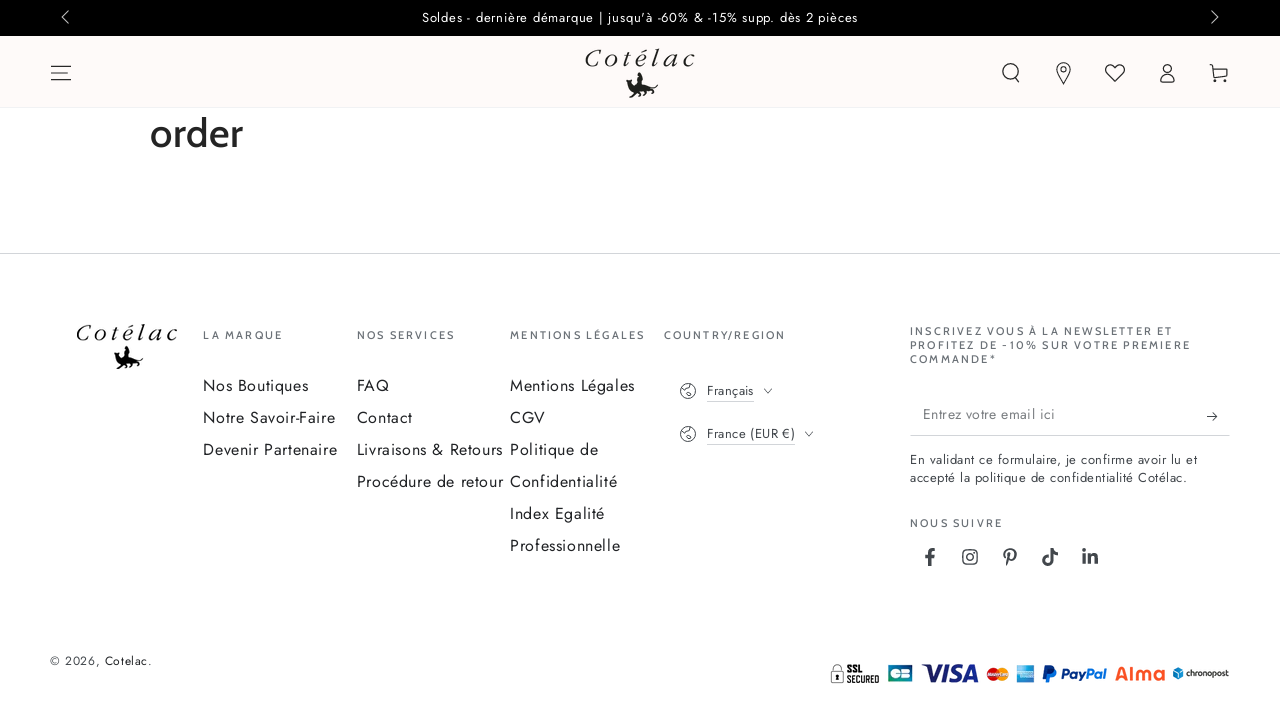

--- FILE ---
content_type: text/html; charset=utf-8
request_url: https://www.cotelac.fr/pages/order
body_size: 48047
content:
<!doctype html>
<html class="no-js" lang="fr">
  <head>
    <meta charset="utf-8">
    <meta http-equiv="X-UA-Compatible" content="IE=edge">
    <meta name="viewport" content="width=device-width,initial-scale=1">
    <meta name="theme-color" content="">
    <link rel="canonical" href="https://www.cotelac.fr/pages/order">
    <link rel="preconnect" href="https://cdn.shopify.com" crossorigin><link rel="preconnect" href="https://fonts.shopifycdn.com" crossorigin>
    

    

    <title>
      
      order
 &ndash; Cotelac
    </title>

<meta property="og:site_name" content="Cotelac">
<meta property="og:url" content="https://www.cotelac.fr/pages/order">
<meta property="og:title" content="
      order
 &amp;ndash; Cotelac">
<meta property="og:type" content="website">
<meta property="og:description" content="Cotélac est une marque française, réputée pour son positionnement original et audacieux dans le prêt-à-porter « créateur » et haut de gamme. Nos ateliers sont en France, dans la région lyonnaise."><meta name="twitter:card" content="summary_large_image">
<meta name="twitter:title" content="
      order
 &amp;ndash; Cotelac">
<meta name="twitter:description" content="Cotélac est une marque française, réputée pour son positionnement original et audacieux dans le prêt-à-porter « créateur » et haut de gamme. Nos ateliers sont en France, dans la région lyonnaise.">


    <script src="//www.cotelac.fr/cdn/shop/t/158/assets/vendor-v4.js" defer="defer"></script>
    <script src="//www.cotelac.fr/cdn/shop/t/158/assets/pubsub.js?v=152017747713806345631764924251" defer="defer"></script>
    <script src="//www.cotelac.fr/cdn/shop/t/158/assets/global.js?v=174081288586661353021765380812" defer="defer"></script>
    <script src="//www.cotelac.fr/cdn/shop/t/158/assets/modules-basis.js?v=60023200521851813841764924239" defer="defer"></script>
    <script src="//www.cotelac.fr/cdn/shop/t/158/assets/theme-mad.js?v=61277245990300635131764924318" defer="defer"></script>

    

    <script>window.performance && window.performance.mark && window.performance.mark('shopify.content_for_header.start');</script><meta name="facebook-domain-verification" content="lz248sbbdxjm5wv13dvaoebnkcbl5m">
<meta id="shopify-digital-wallet" name="shopify-digital-wallet" content="/73634283835/digital_wallets/dialog">
<meta name="shopify-checkout-api-token" content="a29c78e406e209e0b0b039b4cb5363fd">
<meta id="in-context-paypal-metadata" data-shop-id="73634283835" data-venmo-supported="false" data-environment="production" data-locale="fr_FR" data-paypal-v4="true" data-currency="EUR">
<link rel="alternate" hreflang="x-default" href="https://www.cotelac.fr/pages/order">
<link rel="alternate" hreflang="en-GB" href="https://www.cotelac.co.uk/pages/order">
<link rel="alternate" hreflang="fr-GB" href="https://www.cotelac.co.uk/fr/pages/order">
<link rel="alternate" hreflang="fr-FR" href="https://www.cotelac.fr/pages/order">
<link rel="alternate" hreflang="en-FR" href="https://www.cotelac.fr/en/pages/order">
<link rel="alternate" hreflang="de-FR" href="https://www.cotelac.fr/de/pages/order">
<link rel="alternate" hreflang="fr-CH" href="https://www.cotelacch.ch/pages/order">
<link rel="alternate" hreflang="en-CH" href="https://www.cotelacch.ch/en/pages/order">
<link rel="alternate" hreflang="de-CH" href="https://www.cotelacch.ch/de/pages/order">
<link rel="alternate" hreflang="en-AT" href="https://www.xn--cotlac-dva.com/pages/order">
<link rel="alternate" hreflang="fr-AT" href="https://www.xn--cotlac-dva.com/fr/pages/order">
<link rel="alternate" hreflang="de-AT" href="https://www.xn--cotlac-dva.com/de/pages/order">
<link rel="alternate" hreflang="en-BE" href="https://www.xn--cotlac-dva.com/pages/order">
<link rel="alternate" hreflang="fr-BE" href="https://www.xn--cotlac-dva.com/fr/pages/order">
<link rel="alternate" hreflang="de-BE" href="https://www.xn--cotlac-dva.com/de/pages/order">
<link rel="alternate" hreflang="en-BG" href="https://www.xn--cotlac-dva.com/pages/order">
<link rel="alternate" hreflang="fr-BG" href="https://www.xn--cotlac-dva.com/fr/pages/order">
<link rel="alternate" hreflang="de-BG" href="https://www.xn--cotlac-dva.com/de/pages/order">
<link rel="alternate" hreflang="en-HR" href="https://www.xn--cotlac-dva.com/pages/order">
<link rel="alternate" hreflang="fr-HR" href="https://www.xn--cotlac-dva.com/fr/pages/order">
<link rel="alternate" hreflang="de-HR" href="https://www.xn--cotlac-dva.com/de/pages/order">
<link rel="alternate" hreflang="en-CY" href="https://www.xn--cotlac-dva.com/pages/order">
<link rel="alternate" hreflang="fr-CY" href="https://www.xn--cotlac-dva.com/fr/pages/order">
<link rel="alternate" hreflang="de-CY" href="https://www.xn--cotlac-dva.com/de/pages/order">
<link rel="alternate" hreflang="en-CZ" href="https://www.xn--cotlac-dva.com/pages/order">
<link rel="alternate" hreflang="fr-CZ" href="https://www.xn--cotlac-dva.com/fr/pages/order">
<link rel="alternate" hreflang="de-CZ" href="https://www.xn--cotlac-dva.com/de/pages/order">
<link rel="alternate" hreflang="en-DE" href="https://www.xn--cotlac-dva.com/pages/order">
<link rel="alternate" hreflang="fr-DE" href="https://www.xn--cotlac-dva.com/fr/pages/order">
<link rel="alternate" hreflang="de-DE" href="https://www.xn--cotlac-dva.com/de/pages/order">
<link rel="alternate" hreflang="en-DK" href="https://www.xn--cotlac-dva.com/pages/order">
<link rel="alternate" hreflang="fr-DK" href="https://www.xn--cotlac-dva.com/fr/pages/order">
<link rel="alternate" hreflang="de-DK" href="https://www.xn--cotlac-dva.com/de/pages/order">
<link rel="alternate" hreflang="en-EE" href="https://www.xn--cotlac-dva.com/pages/order">
<link rel="alternate" hreflang="fr-EE" href="https://www.xn--cotlac-dva.com/fr/pages/order">
<link rel="alternate" hreflang="de-EE" href="https://www.xn--cotlac-dva.com/de/pages/order">
<link rel="alternate" hreflang="en-FI" href="https://www.xn--cotlac-dva.com/pages/order">
<link rel="alternate" hreflang="fr-FI" href="https://www.xn--cotlac-dva.com/fr/pages/order">
<link rel="alternate" hreflang="de-FI" href="https://www.xn--cotlac-dva.com/de/pages/order">
<link rel="alternate" hreflang="en-GR" href="https://www.xn--cotlac-dva.com/pages/order">
<link rel="alternate" hreflang="fr-GR" href="https://www.xn--cotlac-dva.com/fr/pages/order">
<link rel="alternate" hreflang="de-GR" href="https://www.xn--cotlac-dva.com/de/pages/order">
<link rel="alternate" hreflang="en-HU" href="https://www.xn--cotlac-dva.com/pages/order">
<link rel="alternate" hreflang="fr-HU" href="https://www.xn--cotlac-dva.com/fr/pages/order">
<link rel="alternate" hreflang="de-HU" href="https://www.xn--cotlac-dva.com/de/pages/order">
<link rel="alternate" hreflang="en-IE" href="https://www.xn--cotlac-dva.com/pages/order">
<link rel="alternate" hreflang="fr-IE" href="https://www.xn--cotlac-dva.com/fr/pages/order">
<link rel="alternate" hreflang="de-IE" href="https://www.xn--cotlac-dva.com/de/pages/order">
<link rel="alternate" hreflang="en-IT" href="https://www.xn--cotlac-dva.com/pages/order">
<link rel="alternate" hreflang="fr-IT" href="https://www.xn--cotlac-dva.com/fr/pages/order">
<link rel="alternate" hreflang="de-IT" href="https://www.xn--cotlac-dva.com/de/pages/order">
<link rel="alternate" hreflang="en-LV" href="https://www.xn--cotlac-dva.com/pages/order">
<link rel="alternate" hreflang="fr-LV" href="https://www.xn--cotlac-dva.com/fr/pages/order">
<link rel="alternate" hreflang="de-LV" href="https://www.xn--cotlac-dva.com/de/pages/order">
<link rel="alternate" hreflang="en-LT" href="https://www.xn--cotlac-dva.com/pages/order">
<link rel="alternate" hreflang="fr-LT" href="https://www.xn--cotlac-dva.com/fr/pages/order">
<link rel="alternate" hreflang="de-LT" href="https://www.xn--cotlac-dva.com/de/pages/order">
<link rel="alternate" hreflang="en-LU" href="https://www.xn--cotlac-dva.com/pages/order">
<link rel="alternate" hreflang="fr-LU" href="https://www.xn--cotlac-dva.com/fr/pages/order">
<link rel="alternate" hreflang="de-LU" href="https://www.xn--cotlac-dva.com/de/pages/order">
<link rel="alternate" hreflang="en-MT" href="https://www.xn--cotlac-dva.com/pages/order">
<link rel="alternate" hreflang="fr-MT" href="https://www.xn--cotlac-dva.com/fr/pages/order">
<link rel="alternate" hreflang="de-MT" href="https://www.xn--cotlac-dva.com/de/pages/order">
<link rel="alternate" hreflang="en-NL" href="https://www.xn--cotlac-dva.com/pages/order">
<link rel="alternate" hreflang="fr-NL" href="https://www.xn--cotlac-dva.com/fr/pages/order">
<link rel="alternate" hreflang="de-NL" href="https://www.xn--cotlac-dva.com/de/pages/order">
<link rel="alternate" hreflang="en-PL" href="https://www.xn--cotlac-dva.com/pages/order">
<link rel="alternate" hreflang="fr-PL" href="https://www.xn--cotlac-dva.com/fr/pages/order">
<link rel="alternate" hreflang="de-PL" href="https://www.xn--cotlac-dva.com/de/pages/order">
<link rel="alternate" hreflang="en-PT" href="https://www.xn--cotlac-dva.com/pages/order">
<link rel="alternate" hreflang="fr-PT" href="https://www.xn--cotlac-dva.com/fr/pages/order">
<link rel="alternate" hreflang="de-PT" href="https://www.xn--cotlac-dva.com/de/pages/order">
<link rel="alternate" hreflang="en-RO" href="https://www.xn--cotlac-dva.com/pages/order">
<link rel="alternate" hreflang="fr-RO" href="https://www.xn--cotlac-dva.com/fr/pages/order">
<link rel="alternate" hreflang="de-RO" href="https://www.xn--cotlac-dva.com/de/pages/order">
<link rel="alternate" hreflang="en-SK" href="https://www.xn--cotlac-dva.com/pages/order">
<link rel="alternate" hreflang="fr-SK" href="https://www.xn--cotlac-dva.com/fr/pages/order">
<link rel="alternate" hreflang="de-SK" href="https://www.xn--cotlac-dva.com/de/pages/order">
<link rel="alternate" hreflang="en-SI" href="https://www.xn--cotlac-dva.com/pages/order">
<link rel="alternate" hreflang="fr-SI" href="https://www.xn--cotlac-dva.com/fr/pages/order">
<link rel="alternate" hreflang="de-SI" href="https://www.xn--cotlac-dva.com/de/pages/order">
<link rel="alternate" hreflang="en-ES" href="https://www.xn--cotlac-dva.com/pages/order">
<link rel="alternate" hreflang="fr-ES" href="https://www.xn--cotlac-dva.com/fr/pages/order">
<link rel="alternate" hreflang="de-ES" href="https://www.xn--cotlac-dva.com/de/pages/order">
<link rel="alternate" hreflang="en-SE" href="https://www.xn--cotlac-dva.com/pages/order">
<link rel="alternate" hreflang="fr-SE" href="https://www.xn--cotlac-dva.com/fr/pages/order">
<link rel="alternate" hreflang="de-SE" href="https://www.xn--cotlac-dva.com/de/pages/order">
<script async="async" src="/checkouts/internal/preloads.js?locale=fr-FR"></script>
<script id="shopify-features" type="application/json">{"accessToken":"a29c78e406e209e0b0b039b4cb5363fd","betas":["rich-media-storefront-analytics"],"domain":"www.cotelac.fr","predictiveSearch":true,"shopId":73634283835,"locale":"fr"}</script>
<script>var Shopify = Shopify || {};
Shopify.shop = "cotelac.myshopify.com";
Shopify.locale = "fr";
Shopify.currency = {"active":"EUR","rate":"1.0"};
Shopify.country = "FR";
Shopify.theme = {"name":"prod","id":190204707148,"schema_name":"Discovery","schema_version":"0.0.1","theme_store_id":null,"role":"main"};
Shopify.theme.handle = "null";
Shopify.theme.style = {"id":null,"handle":null};
Shopify.cdnHost = "www.cotelac.fr/cdn";
Shopify.routes = Shopify.routes || {};
Shopify.routes.root = "/";</script>
<script type="module">!function(o){(o.Shopify=o.Shopify||{}).modules=!0}(window);</script>
<script>!function(o){function n(){var o=[];function n(){o.push(Array.prototype.slice.apply(arguments))}return n.q=o,n}var t=o.Shopify=o.Shopify||{};t.loadFeatures=n(),t.autoloadFeatures=n()}(window);</script>
<script id="shop-js-analytics" type="application/json">{"pageType":"page"}</script>
<script defer="defer" async type="module" src="//www.cotelac.fr/cdn/shopifycloud/shop-js/modules/v2/client.init-shop-cart-sync_CfnabTz1.fr.esm.js"></script>
<script defer="defer" async type="module" src="//www.cotelac.fr/cdn/shopifycloud/shop-js/modules/v2/chunk.common_1HJ87NEU.esm.js"></script>
<script defer="defer" async type="module" src="//www.cotelac.fr/cdn/shopifycloud/shop-js/modules/v2/chunk.modal_BHK_cQfO.esm.js"></script>
<script type="module">
  await import("//www.cotelac.fr/cdn/shopifycloud/shop-js/modules/v2/client.init-shop-cart-sync_CfnabTz1.fr.esm.js");
await import("//www.cotelac.fr/cdn/shopifycloud/shop-js/modules/v2/chunk.common_1HJ87NEU.esm.js");
await import("//www.cotelac.fr/cdn/shopifycloud/shop-js/modules/v2/chunk.modal_BHK_cQfO.esm.js");

  window.Shopify.SignInWithShop?.initShopCartSync?.({"fedCMEnabled":true,"windoidEnabled":true});

</script>
<script>(function() {
  var isLoaded = false;
  function asyncLoad() {
    if (isLoaded) return;
    isLoaded = true;
    var urls = ["https:\/\/d3p29gcwgas9m8.cloudfront.net\/assets\/js\/index.js?shop=cotelac.myshopify.com","https:\/\/cdn.nfcube.com\/instafeed-96ba0b745d7b0eaac9bb7ff261f4ca18.js?shop=cotelac.myshopify.com","\/\/cdn.shopify.com\/proxy\/6ab22f22ca2317c3f5ce03e7c82a64ba46889bb9cfac117ba19a0fd2d98f75be\/web.baback.co\/internal\/v2\/shopify-embed?shop=cotelac.myshopify.com\u0026sp-cache-control=cHVibGljLCBtYXgtYWdlPTkwMA"];
    for (var i = 0; i < urls.length; i++) {
      var s = document.createElement('script');
      s.type = 'text/javascript';
      s.async = true;
      s.src = urls[i];
      var x = document.getElementsByTagName('script')[0];
      x.parentNode.insertBefore(s, x);
    }
  };
  if(window.attachEvent) {
    window.attachEvent('onload', asyncLoad);
  } else {
    window.addEventListener('load', asyncLoad, false);
  }
})();</script>
<script id="__st">var __st={"a":73634283835,"offset":3600,"reqid":"e06f86ec-e670-4603-afd9-5199e8635bbb-1769593298","pageurl":"www.cotelac.fr\/pages\/order","s":"pages-124433826124","u":"df78c6d9e442","p":"page","rtyp":"page","rid":124433826124};</script>
<script>window.ShopifyPaypalV4VisibilityTracking = true;</script>
<script id="form-persister">!function(){'use strict';const t='contact',e='new_comment',n=[[t,t],['blogs',e],['comments',e],[t,'customer']],o='password',r='form_key',c=['recaptcha-v3-token','g-recaptcha-response','h-captcha-response',o],s=()=>{try{return window.sessionStorage}catch{return}},i='__shopify_v',u=t=>t.elements[r],a=function(){const t=[...n].map((([t,e])=>`form[action*='/${t}']:not([data-nocaptcha='true']) input[name='form_type'][value='${e}']`)).join(',');var e;return e=t,()=>e?[...document.querySelectorAll(e)].map((t=>t.form)):[]}();function m(t){const e=u(t);a().includes(t)&&(!e||!e.value)&&function(t){try{if(!s())return;!function(t){const e=s();if(!e)return;const n=u(t);if(!n)return;const o=n.value;o&&e.removeItem(o)}(t);const e=Array.from(Array(32),(()=>Math.random().toString(36)[2])).join('');!function(t,e){u(t)||t.append(Object.assign(document.createElement('input'),{type:'hidden',name:r})),t.elements[r].value=e}(t,e),function(t,e){const n=s();if(!n)return;const r=[...t.querySelectorAll(`input[type='${o}']`)].map((({name:t})=>t)),u=[...c,...r],a={};for(const[o,c]of new FormData(t).entries())u.includes(o)||(a[o]=c);n.setItem(e,JSON.stringify({[i]:1,action:t.action,data:a}))}(t,e)}catch(e){console.error('failed to persist form',e)}}(t)}const f=t=>{if('true'===t.dataset.persistBound)return;const e=function(t,e){const n=function(t){return'function'==typeof t.submit?t.submit:HTMLFormElement.prototype.submit}(t).bind(t);return function(){let t;return()=>{t||(t=!0,(()=>{try{e(),n()}catch(t){(t=>{console.error('form submit failed',t)})(t)}})(),setTimeout((()=>t=!1),250))}}()}(t,(()=>{m(t)}));!function(t,e){if('function'==typeof t.submit&&'function'==typeof e)try{t.submit=e}catch{}}(t,e),t.addEventListener('submit',(t=>{t.preventDefault(),e()})),t.dataset.persistBound='true'};!function(){function t(t){const e=(t=>{const e=t.target;return e instanceof HTMLFormElement?e:e&&e.form})(t);e&&m(e)}document.addEventListener('submit',t),document.addEventListener('DOMContentLoaded',(()=>{const e=a();for(const t of e)f(t);var n;n=document.body,new window.MutationObserver((t=>{for(const e of t)if('childList'===e.type&&e.addedNodes.length)for(const t of e.addedNodes)1===t.nodeType&&'FORM'===t.tagName&&a().includes(t)&&f(t)})).observe(n,{childList:!0,subtree:!0,attributes:!1}),document.removeEventListener('submit',t)}))}()}();</script>
<script integrity="sha256-4kQ18oKyAcykRKYeNunJcIwy7WH5gtpwJnB7kiuLZ1E=" data-source-attribution="shopify.loadfeatures" defer="defer" src="//www.cotelac.fr/cdn/shopifycloud/storefront/assets/storefront/load_feature-a0a9edcb.js" crossorigin="anonymous"></script>
<script data-source-attribution="shopify.dynamic_checkout.dynamic.init">var Shopify=Shopify||{};Shopify.PaymentButton=Shopify.PaymentButton||{isStorefrontPortableWallets:!0,init:function(){window.Shopify.PaymentButton.init=function(){};var t=document.createElement("script");t.src="https://www.cotelac.fr/cdn/shopifycloud/portable-wallets/latest/portable-wallets.fr.js",t.type="module",document.head.appendChild(t)}};
</script>
<script data-source-attribution="shopify.dynamic_checkout.buyer_consent">
  function portableWalletsHideBuyerConsent(e){var t=document.getElementById("shopify-buyer-consent"),n=document.getElementById("shopify-subscription-policy-button");t&&n&&(t.classList.add("hidden"),t.setAttribute("aria-hidden","true"),n.removeEventListener("click",e))}function portableWalletsShowBuyerConsent(e){var t=document.getElementById("shopify-buyer-consent"),n=document.getElementById("shopify-subscription-policy-button");t&&n&&(t.classList.remove("hidden"),t.removeAttribute("aria-hidden"),n.addEventListener("click",e))}window.Shopify?.PaymentButton&&(window.Shopify.PaymentButton.hideBuyerConsent=portableWalletsHideBuyerConsent,window.Shopify.PaymentButton.showBuyerConsent=portableWalletsShowBuyerConsent);
</script>
<script data-source-attribution="shopify.dynamic_checkout.cart.bootstrap">document.addEventListener("DOMContentLoaded",(function(){function t(){return document.querySelector("shopify-accelerated-checkout-cart, shopify-accelerated-checkout")}if(t())Shopify.PaymentButton.init();else{new MutationObserver((function(e,n){t()&&(Shopify.PaymentButton.init(),n.disconnect())})).observe(document.body,{childList:!0,subtree:!0})}}));
</script>
<script id='scb4127' type='text/javascript' async='' src='https://www.cotelac.fr/cdn/shopifycloud/privacy-banner/storefront-banner.js'></script><link id="shopify-accelerated-checkout-styles" rel="stylesheet" media="screen" href="https://www.cotelac.fr/cdn/shopifycloud/portable-wallets/latest/accelerated-checkout-backwards-compat.css" crossorigin="anonymous">
<style id="shopify-accelerated-checkout-cart">
        #shopify-buyer-consent {
  margin-top: 1em;
  display: inline-block;
  width: 100%;
}

#shopify-buyer-consent.hidden {
  display: none;
}

#shopify-subscription-policy-button {
  background: none;
  border: none;
  padding: 0;
  text-decoration: underline;
  font-size: inherit;
  cursor: pointer;
}

#shopify-subscription-policy-button::before {
  box-shadow: none;
}

      </style>
<script id="sections-script" data-sections="header" defer="defer" src="//www.cotelac.fr/cdn/shop/t/158/compiled_assets/scripts.js?v=17181"></script>
<script>window.performance && window.performance.mark && window.performance.mark('shopify.content_for_header.end');</script>

<style data-shopify>@font-face {
  font-family: Jost;
  font-weight: 400;
  font-style: normal;
  font-display: swap;
  src: url("//www.cotelac.fr/cdn/fonts/jost/jost_n4.d47a1b6347ce4a4c9f437608011273009d91f2b7.woff2") format("woff2"),
       url("//www.cotelac.fr/cdn/fonts/jost/jost_n4.791c46290e672b3f85c3d1c651ef2efa3819eadd.woff") format("woff");
}

  @font-face {
  font-family: Jost;
  font-weight: 600;
  font-style: normal;
  font-display: swap;
  src: url("//www.cotelac.fr/cdn/fonts/jost/jost_n6.ec1178db7a7515114a2d84e3dd680832b7af8b99.woff2") format("woff2"),
       url("//www.cotelac.fr/cdn/fonts/jost/jost_n6.b1178bb6bdd3979fef38e103a3816f6980aeaff9.woff") format("woff");
}

  @font-face {
  font-family: Jost;
  font-weight: 400;
  font-style: italic;
  font-display: swap;
  src: url("//www.cotelac.fr/cdn/fonts/jost/jost_i4.b690098389649750ada222b9763d55796c5283a5.woff2") format("woff2"),
       url("//www.cotelac.fr/cdn/fonts/jost/jost_i4.fd766415a47e50b9e391ae7ec04e2ae25e7e28b0.woff") format("woff");
}

  @font-face {
  font-family: Jost;
  font-weight: 600;
  font-style: italic;
  font-display: swap;
  src: url("//www.cotelac.fr/cdn/fonts/jost/jost_i6.9af7e5f39e3a108c08f24047a4276332d9d7b85e.woff2") format("woff2"),
       url("//www.cotelac.fr/cdn/fonts/jost/jost_i6.2bf310262638f998ed206777ce0b9a3b98b6fe92.woff") format("woff");
}

  @font-face {
  font-family: Cabin;
  font-weight: 500;
  font-style: normal;
  font-display: swap;
  src: url("//www.cotelac.fr/cdn/fonts/cabin/cabin_n5.0250ac238cfbbff14d3c16fcc89f227ca95d5c6f.woff2") format("woff2"),
       url("//www.cotelac.fr/cdn/fonts/cabin/cabin_n5.46470cf25a90d766aece73a31a42bfd8ef7a470b.woff") format("woff");
}

  @font-face {
  font-family: Cabin;
  font-weight: 600;
  font-style: normal;
  font-display: swap;
  src: url("//www.cotelac.fr/cdn/fonts/cabin/cabin_n6.c6b1e64927bbec1c65aab7077888fb033480c4f7.woff2") format("woff2"),
       url("//www.cotelac.fr/cdn/fonts/cabin/cabin_n6.6c2e65d54c893ad9f1390da3b810b8e6cf976a4f.woff") format("woff");
}


  :root {
    --font-body-family: Jost, sans-serif;
    --font-body-style: normal;
    --font-body-weight: 400;

    --font-heading-family: Cabin, sans-serif;
    --font-heading-style: normal;
    --font-heading-weight: 500;

    --font-body-scale: 1.0;
    --font-heading-scale: 1.0;

    --font-navigation-family: var(--font-heading-family);
    --font-navigation-size: 12px;
    --font-navigation-weight: var(--font-heading-weight);
    --font-button-family: var(--font-body-family);
    --font-button-size: 12px;
    --font-button-baseline: 0.2rem;
    --font-price-family: var(--font-body-family);
    --font-price-scale: var(--font-body-scale);

    --color-base-text: 36, 36, 36;
    --color-base-background: 255, 255, 255;
    --color-base-solid-button-labels: 254, 250, 249;
    --color-base-outline-button-labels: 36, 36, 36;
    --color-base-accent: 36, 36, 36;
    --color-base-heading: 36, 36, 36;
    --color-base-border: 210, 213, 217;
    --color-placeholder: 243, 243, 243;
    --color-overlay: 36, 36, 36;
    --color-keyboard-focus: 36, 36, 36;
    --color-shadow: 168, 232, 226;
    --shadow-opacity: 1;

    --color-background-dark: 235, 235, 235;
    --color-price: #242424;
    --color-sale-price: #242424;
    --color-sale-badge-background: #242424;
    --color-reviews: #ffb503;
    --color-critical: #d72c0d;
    --color-success: #008060;
    --color-highlight: 187, 255, 0;

    --payment-terms-background-color: #ffffff;
    --page-width: 160rem;
    --page-width-margin: 0rem;

    --card-color-scheme: var(--color-placeholder);
    --card-text-alignment: left;
    --card-flex-alignment: flex-left;
    --card-image-padding: 0px;
    --card-border-width: 0px;
    --card-radius: 0px;
    --card-shadow-horizontal-offset: 0px;
    --card-shadow-vertical-offset: 0px;
    
    --button-radius: 0px;
    --button-border-width: 1px;
    --button-shadow-horizontal-offset: 0px;
    --button-shadow-vertical-offset: 0px;

    --spacing-sections-desktop: 0px;
    --spacing-sections-mobile: 0px;

    --gradient-free-ship-progress: linear-gradient(325deg,#F9423A 0,#F1E04D 100%);
    --gradient-free-ship-complete: linear-gradient(325deg, #049cff 0, #35ee7a 100%);

    --plabel-price-tag-color: #000000;
    --plabel-price-tag-background: #d1d5db;
    --plabel-price-tag-height: 2.5rem;

    --swatch-outline-color: #f4f6f8;
  }

  *,
  *::before,
  *::after {
    box-sizing: inherit;
  }

  html {
    box-sizing: border-box;
    font-size: calc(var(--font-body-scale) * 62.5%);
    height: 100%;
  }

  body {
    min-height: 100%;
    margin: 0;
    font-size: 1.5rem;
    letter-spacing: 0.06rem;
    line-height: calc(1 + 0.8 / var(--font-body-scale));
    font-family: var(--font-body-family);
    font-style: var(--font-body-style);
    font-weight: var(--font-body-weight);
  }

  @media screen and (min-width: 750px) {
    body {
      font-size: 1.6rem;
    }
  }</style><link rel="stylesheet" href="//www.cotelac.fr/cdn/shop/t/158/assets/apps.css?v=29340862153999098441764924156" media="print" fetchpriority="low" onload="this.media='all'"><link rel="preload" as="font" href="//www.cotelac.fr/cdn/fonts/jost/jost_n4.d47a1b6347ce4a4c9f437608011273009d91f2b7.woff2" type="font/woff2" crossorigin><link rel="preload" as="font" href="//www.cotelac.fr/cdn/fonts/cabin/cabin_n5.0250ac238cfbbff14d3c16fcc89f227ca95d5c6f.woff2" type="font/woff2" crossorigin><link rel="stylesheet" href="//www.cotelac.fr/cdn/shop/t/158/assets/component-predictive-search.css?v=91374491527762363601764924200" media="print" onload="this.media='all'"><link rel="stylesheet" href="//www.cotelac.fr/cdn/shop/t/158/assets/component-quick-view.css?v=95267247186214467271764924208" media="print" onload="this.media='all'"><link rel="stylesheet" href="//www.cotelac.fr/cdn/shop/t/158/assets/component-color-swatches.css?v=51889689558749221764924177" media="print" onload="this.media='all'"><script>
  document.documentElement.classList.replace('no-js', 'js');

  window.theme = window.theme || {};

  theme.routes = {
    root_url: '/',
    cart_url: '/cart',
    cart_add_url: '/cart/add',
    cart_change_url: '/cart/change',
    cart_update_url: '/cart/update',
    search_url: '/search',
    predictive_search_url: '/search/suggest'
  };

  theme.cartStrings = {
    error: `Il y a une erreur lors de la mise à jour de votre panier. Veuillez réessayer.`,
    quantityError: `Vous pouvez uniquement ajouter [quantity] de cet élément à votre panier.`
  };

  theme.variantStrings = {
    addToCart: `Acheter`,
    soldOut: `Épuisé`,
    unavailable: `Indisponible`,
    preOrder: `Pré-commande`
  };

  theme.accessibilityStrings = {
    imageAvailable: `Image [index] est maintenant disponible dans la vue galerie`,
    shareSuccess: `Lien copié dans le presse-papier!`
  }

  theme.dateStrings = {
    d: `J`,
    day: `Jour`,
    days: `Jours`,
    hour: `Heure`,
    hours: `Heures`,
    minute: `Min`,
    minutes: `Mins`,
    second: `Sec`,
    seconds: `Secs`
  };theme.shopSettings = {
    moneyFormat: "{{amount_with_comma_separator}}€",
    isoCode: "EUR",
    cartDrawer: true,
    currencyCode: false,
    giftwrapRate: 'product'
  };

  theme.settings = {
    themeName: 'Discovery',
    themeVersion: '1.0.0',
    agencyId: ''
  };

  /*! (c) Andrea Giammarchi @webreflection ISC */
  !function(){"use strict";var e=function(e,t){var n=function(e){for(var t=0,n=e.length;t<n;t++)r(e[t])},r=function(e){var t=e.target,n=e.attributeName,r=e.oldValue;t.attributeChangedCallback(n,r,t.getAttribute(n))};return function(o,a){var l=o.constructor.observedAttributes;return l&&e(a).then((function(){new t(n).observe(o,{attributes:!0,attributeOldValue:!0,attributeFilter:l});for(var e=0,a=l.length;e<a;e++)o.hasAttribute(l[e])&&r({target:o,attributeName:l[e],oldValue:null})})),o}};function t(e,t){(null==t||t>e.length)&&(t=e.length);for(var n=0,r=new Array(t);n<t;n++)r[n]=e[n];return r}function n(e,n){var r="undefined"!=typeof Symbol&&e[Symbol.iterator]||e["@@iterator"];if(!r){if(Array.isArray(e)||(r=function(e,n){if(e){if("string"==typeof e)return t(e,n);var r=Object.prototype.toString.call(e).slice(8,-1);return"Object"===r&&e.constructor&&(r=e.constructor.name),"Map"===r||"Set"===r?Array.from(e):"Arguments"===r||/^(?:Ui|I)nt(?:8|16|32)(?:Clamped)?Array$/.test(r)?t(e,n):void 0}}(e))||n&&e&&"number"==typeof e.length){r&&(e=r);var o=0,a=function(){};return{s:a,n:function(){return o>=e.length?{done:!0}:{done:!1,value:e[o++]}},e:function(e){throw e},f:a}}throw new TypeError("Invalid attempt to iterate non-iterable instance.\nIn order to be iterable, non-array objects must have a [Symbol.iterator]() method.")}var l,i=!0,u=!1;return{s:function(){r=r.call(e)},n:function(){var e=r.next();return i=e.done,e},e:function(e){u=!0,l=e},f:function(){try{i||null==r.return||r.return()}finally{if(u)throw l}}}}
  /*! (c) Andrea Giammarchi - ISC */var r=!0,o=!1,a="querySelectorAll",l="querySelectorAll",i=self,u=i.document,c=i.Element,s=i.MutationObserver,f=i.Set,d=i.WeakMap,h=function(e){return l in e},v=[].filter,g=function(e){var t=new d,i=function(n,r){var o;if(r)for(var a,l=function(e){return e.matches||e.webkitMatchesSelector||e.msMatchesSelector}(n),i=0,u=p.length;i<u;i++)l.call(n,a=p[i])&&(t.has(n)||t.set(n,new f),(o=t.get(n)).has(a)||(o.add(a),e.handle(n,r,a)));else t.has(n)&&(o=t.get(n),t.delete(n),o.forEach((function(t){e.handle(n,r,t)})))},g=function(e){for(var t=!(arguments.length>1&&void 0!==arguments[1])||arguments[1],n=0,r=e.length;n<r;n++)i(e[n],t)},p=e.query,y=e.root||u,m=function(e){var t=arguments.length>1&&void 0!==arguments[1]?arguments[1]:document,l=arguments.length>2&&void 0!==arguments[2]?arguments[2]:MutationObserver,i=arguments.length>3&&void 0!==arguments[3]?arguments[3]:["*"],u=function t(o,l,i,u,c,s){var f,d=n(o);try{for(d.s();!(f=d.n()).done;){var h=f.value;(s||a in h)&&(c?i.has(h)||(i.add(h),u.delete(h),e(h,c)):u.has(h)||(u.add(h),i.delete(h),e(h,c)),s||t(h[a](l),l,i,u,c,r))}}catch(e){d.e(e)}finally{d.f()}},c=new l((function(e){if(i.length){var t,a=i.join(","),l=new Set,c=new Set,s=n(e);try{for(s.s();!(t=s.n()).done;){var f=t.value,d=f.addedNodes,h=f.removedNodes;u(h,a,l,c,o,o),u(d,a,l,c,r,o)}}catch(e){s.e(e)}finally{s.f()}}})),s=c.observe;return(c.observe=function(e){return s.call(c,e,{subtree:r,childList:r})})(t),c}(i,y,s,p),b=c.prototype.attachShadow;return b&&(c.prototype.attachShadow=function(e){var t=b.call(this,e);return m.observe(t),t}),p.length&&g(y[l](p)),{drop:function(e){for(var n=0,r=e.length;n<r;n++)t.delete(e[n])},flush:function(){for(var e=m.takeRecords(),t=0,n=e.length;t<n;t++)g(v.call(e[t].removedNodes,h),!1),g(v.call(e[t].addedNodes,h),!0)},observer:m,parse:g}},p=self,y=p.document,m=p.Map,b=p.MutationObserver,w=p.Object,E=p.Set,S=p.WeakMap,A=p.Element,M=p.HTMLElement,O=p.Node,N=p.Error,C=p.TypeError,T=p.Reflect,q=w.defineProperty,I=w.keys,D=w.getOwnPropertyNames,L=w.setPrototypeOf,P=!self.customElements,k=function(e){for(var t=I(e),n=[],r=t.length,o=0;o<r;o++)n[o]=e[t[o]],delete e[t[o]];return function(){for(var o=0;o<r;o++)e[t[o]]=n[o]}};if(P){var x=function(){var e=this.constructor;if(!$.has(e))throw new C("Illegal constructor");var t=$.get(e);if(W)return z(W,t);var n=H.call(y,t);return z(L(n,e.prototype),t)},H=y.createElement,$=new m,_=new m,j=new m,R=new m,V=[],U=g({query:V,handle:function(e,t,n){var r=j.get(n);if(t&&!r.isPrototypeOf(e)){var o=k(e);W=L(e,r);try{new r.constructor}finally{W=null,o()}}var a="".concat(t?"":"dis","connectedCallback");a in r&&e[a]()}}).parse,W=null,F=function(e){if(!_.has(e)){var t,n=new Promise((function(e){t=e}));_.set(e,{$:n,_:t})}return _.get(e).$},z=e(F,b);q(self,"customElements",{configurable:!0,value:{define:function(e,t){if(R.has(e))throw new N('the name "'.concat(e,'" has already been used with this registry'));$.set(t,e),j.set(e,t.prototype),R.set(e,t),V.push(e),F(e).then((function(){U(y.querySelectorAll(e))})),_.get(e)._(t)},get:function(e){return R.get(e)},whenDefined:F}}),q(x.prototype=M.prototype,"constructor",{value:x}),q(self,"HTMLElement",{configurable:!0,value:x}),q(y,"createElement",{configurable:!0,value:function(e,t){var n=t&&t.is,r=n?R.get(n):R.get(e);return r?new r:H.call(y,e)}}),"isConnected"in O.prototype||q(O.prototype,"isConnected",{configurable:!0,get:function(){return!(this.ownerDocument.compareDocumentPosition(this)&this.DOCUMENT_POSITION_DISCONNECTED)}})}else if(P=!self.customElements.get("extends-li"))try{var B=function e(){return self.Reflect.construct(HTMLLIElement,[],e)};B.prototype=HTMLLIElement.prototype;var G="extends-li";self.customElements.define("extends-li",B,{extends:"li"}),P=y.createElement("li",{is:G}).outerHTML.indexOf(G)<0;var J=self.customElements,K=J.get,Q=J.whenDefined;q(self.customElements,"whenDefined",{configurable:!0,value:function(e){var t=this;return Q.call(this,e).then((function(n){return n||K.call(t,e)}))}})}catch(e){}if(P){var X=function(e){var t=ae.get(e);ve(t.querySelectorAll(this),e.isConnected)},Y=self.customElements,Z=y.createElement,ee=Y.define,te=Y.get,ne=Y.upgrade,re=T||{construct:function(e){return e.call(this)}},oe=re.construct,ae=new S,le=new E,ie=new m,ue=new m,ce=new m,se=new m,fe=[],de=[],he=function(e){return se.get(e)||te.call(Y,e)},ve=g({query:de,handle:function(e,t,n){var r=ce.get(n);if(t&&!r.isPrototypeOf(e)){var o=k(e);be=L(e,r);try{new r.constructor}finally{be=null,o()}}var a="".concat(t?"":"dis","connectedCallback");a in r&&e[a]()}}).parse,ge=g({query:fe,handle:function(e,t){ae.has(e)&&(t?le.add(e):le.delete(e),de.length&&X.call(de,e))}}).parse,pe=A.prototype.attachShadow;pe&&(A.prototype.attachShadow=function(e){var t=pe.call(this,e);return ae.set(this,t),t});var ye=function(e){if(!ue.has(e)){var t,n=new Promise((function(e){t=e}));ue.set(e,{$:n,_:t})}return ue.get(e).$},me=e(ye,b),be=null;D(self).filter((function(e){return/^HTML.*Element$/.test(e)})).forEach((function(e){var t=self[e];function n(){var e=this.constructor;if(!ie.has(e))throw new C("Illegal constructor");var n=ie.get(e),r=n.is,o=n.tag;if(r){if(be)return me(be,r);var a=Z.call(y,o);return a.setAttribute("is",r),me(L(a,e.prototype),r)}return oe.call(this,t,[],e)}q(n.prototype=t.prototype,"constructor",{value:n}),q(self,e,{value:n})})),q(y,"createElement",{configurable:!0,value:function(e,t){var n=t&&t.is;if(n){var r=se.get(n);if(r&&ie.get(r).tag===e)return new r}var o=Z.call(y,e);return n&&o.setAttribute("is",n),o}}),q(Y,"get",{configurable:!0,value:he}),q(Y,"whenDefined",{configurable:!0,value:ye}),q(Y,"upgrade",{configurable:!0,value:function(e){var t=e.getAttribute("is");if(t){var n=se.get(t);if(n)return void me(L(e,n.prototype),t)}ne.call(Y,e)}}),q(Y,"define",{configurable:!0,value:function(e,t,n){if(he(e))throw new N("'".concat(e,"' has already been defined as a custom element"));var r,o=n&&n.extends;ie.set(t,o?{is:e,tag:o}:{is:"",tag:e}),o?(r="".concat(o,'[is="').concat(e,'"]'),ce.set(r,t.prototype),se.set(e,t),de.push(r)):(ee.apply(Y,arguments),fe.push(r=e)),ye(e).then((function(){o?(ve(y.querySelectorAll(r)),le.forEach(X,[r])):ge(y.querySelectorAll(r))})),ue.get(e)._(t)}})}}();
</script>
<link href="//www.cotelac.fr/cdn/shop/t/158/assets/theme-mad-style.css?v=107938727211518919991764924315" rel="stylesheet" type="text/css" media="all" /><!-- BEGIN app block: shopify://apps/seowill-seoant-ai-seo/blocks/seoant-core/8e57283b-dcb0-4f7b-a947-fb5c57a0d59d -->
<!--SEOAnt Core By SEOAnt Teams, v0.1.6 START -->






<!-- SON-LD generated By SEOAnt END -->



<!-- Start : SEOAnt BrokenLink Redirect --><script type="text/javascript">
    !function(t){var e={};function r(n){if(e[n])return e[n].exports;var o=e[n]={i:n,l:!1,exports:{}};return t[n].call(o.exports,o,o.exports,r),o.l=!0,o.exports}r.m=t,r.c=e,r.d=function(t,e,n){r.o(t,e)||Object.defineProperty(t,e,{enumerable:!0,get:n})},r.r=function(t){"undefined"!==typeof Symbol&&Symbol.toStringTag&&Object.defineProperty(t,Symbol.toStringTag,{value:"Module"}),Object.defineProperty(t,"__esModule",{value:!0})},r.t=function(t,e){if(1&e&&(t=r(t)),8&e)return t;if(4&e&&"object"===typeof t&&t&&t.__esModule)return t;var n=Object.create(null);if(r.r(n),Object.defineProperty(n,"default",{enumerable:!0,value:t}),2&e&&"string"!=typeof t)for(var o in t)r.d(n,o,function(e){return t[e]}.bind(null,o));return n},r.n=function(t){var e=t&&t.__esModule?function(){return t.default}:function(){return t};return r.d(e,"a",e),e},r.o=function(t,e){return Object.prototype.hasOwnProperty.call(t,e)},r.p="",r(r.s=11)}([function(t,e,r){"use strict";var n=r(2),o=Object.prototype.toString;function i(t){return"[object Array]"===o.call(t)}function a(t){return"undefined"===typeof t}function u(t){return null!==t&&"object"===typeof t}function s(t){return"[object Function]"===o.call(t)}function c(t,e){if(null!==t&&"undefined"!==typeof t)if("object"!==typeof t&&(t=[t]),i(t))for(var r=0,n=t.length;r<n;r++)e.call(null,t[r],r,t);else for(var o in t)Object.prototype.hasOwnProperty.call(t,o)&&e.call(null,t[o],o,t)}t.exports={isArray:i,isArrayBuffer:function(t){return"[object ArrayBuffer]"===o.call(t)},isBuffer:function(t){return null!==t&&!a(t)&&null!==t.constructor&&!a(t.constructor)&&"function"===typeof t.constructor.isBuffer&&t.constructor.isBuffer(t)},isFormData:function(t){return"undefined"!==typeof FormData&&t instanceof FormData},isArrayBufferView:function(t){return"undefined"!==typeof ArrayBuffer&&ArrayBuffer.isView?ArrayBuffer.isView(t):t&&t.buffer&&t.buffer instanceof ArrayBuffer},isString:function(t){return"string"===typeof t},isNumber:function(t){return"number"===typeof t},isObject:u,isUndefined:a,isDate:function(t){return"[object Date]"===o.call(t)},isFile:function(t){return"[object File]"===o.call(t)},isBlob:function(t){return"[object Blob]"===o.call(t)},isFunction:s,isStream:function(t){return u(t)&&s(t.pipe)},isURLSearchParams:function(t){return"undefined"!==typeof URLSearchParams&&t instanceof URLSearchParams},isStandardBrowserEnv:function(){return("undefined"===typeof navigator||"ReactNative"!==navigator.product&&"NativeScript"!==navigator.product&&"NS"!==navigator.product)&&("undefined"!==typeof window&&"undefined"!==typeof document)},forEach:c,merge:function t(){var e={};function r(r,n){"object"===typeof e[n]&&"object"===typeof r?e[n]=t(e[n],r):e[n]=r}for(var n=0,o=arguments.length;n<o;n++)c(arguments[n],r);return e},deepMerge:function t(){var e={};function r(r,n){"object"===typeof e[n]&&"object"===typeof r?e[n]=t(e[n],r):e[n]="object"===typeof r?t({},r):r}for(var n=0,o=arguments.length;n<o;n++)c(arguments[n],r);return e},extend:function(t,e,r){return c(e,(function(e,o){t[o]=r&&"function"===typeof e?n(e,r):e})),t},trim:function(t){return t.replace(/^\s*/,"").replace(/\s*$/,"")}}},function(t,e,r){t.exports=r(12)},function(t,e,r){"use strict";t.exports=function(t,e){return function(){for(var r=new Array(arguments.length),n=0;n<r.length;n++)r[n]=arguments[n];return t.apply(e,r)}}},function(t,e,r){"use strict";var n=r(0);function o(t){return encodeURIComponent(t).replace(/%40/gi,"@").replace(/%3A/gi,":").replace(/%24/g,"$").replace(/%2C/gi,",").replace(/%20/g,"+").replace(/%5B/gi,"[").replace(/%5D/gi,"]")}t.exports=function(t,e,r){if(!e)return t;var i;if(r)i=r(e);else if(n.isURLSearchParams(e))i=e.toString();else{var a=[];n.forEach(e,(function(t,e){null!==t&&"undefined"!==typeof t&&(n.isArray(t)?e+="[]":t=[t],n.forEach(t,(function(t){n.isDate(t)?t=t.toISOString():n.isObject(t)&&(t=JSON.stringify(t)),a.push(o(e)+"="+o(t))})))})),i=a.join("&")}if(i){var u=t.indexOf("#");-1!==u&&(t=t.slice(0,u)),t+=(-1===t.indexOf("?")?"?":"&")+i}return t}},function(t,e,r){"use strict";t.exports=function(t){return!(!t||!t.__CANCEL__)}},function(t,e,r){"use strict";(function(e){var n=r(0),o=r(19),i={"Content-Type":"application/x-www-form-urlencoded"};function a(t,e){!n.isUndefined(t)&&n.isUndefined(t["Content-Type"])&&(t["Content-Type"]=e)}var u={adapter:function(){var t;return("undefined"!==typeof XMLHttpRequest||"undefined"!==typeof e&&"[object process]"===Object.prototype.toString.call(e))&&(t=r(6)),t}(),transformRequest:[function(t,e){return o(e,"Accept"),o(e,"Content-Type"),n.isFormData(t)||n.isArrayBuffer(t)||n.isBuffer(t)||n.isStream(t)||n.isFile(t)||n.isBlob(t)?t:n.isArrayBufferView(t)?t.buffer:n.isURLSearchParams(t)?(a(e,"application/x-www-form-urlencoded;charset=utf-8"),t.toString()):n.isObject(t)?(a(e,"application/json;charset=utf-8"),JSON.stringify(t)):t}],transformResponse:[function(t){if("string"===typeof t)try{t=JSON.parse(t)}catch(e){}return t}],timeout:0,xsrfCookieName:"XSRF-TOKEN",xsrfHeaderName:"X-XSRF-TOKEN",maxContentLength:-1,validateStatus:function(t){return t>=200&&t<300},headers:{common:{Accept:"application/json, text/plain, */*"}}};n.forEach(["delete","get","head"],(function(t){u.headers[t]={}})),n.forEach(["post","put","patch"],(function(t){u.headers[t]=n.merge(i)})),t.exports=u}).call(this,r(18))},function(t,e,r){"use strict";var n=r(0),o=r(20),i=r(3),a=r(22),u=r(25),s=r(26),c=r(7);t.exports=function(t){return new Promise((function(e,f){var l=t.data,p=t.headers;n.isFormData(l)&&delete p["Content-Type"];var h=new XMLHttpRequest;if(t.auth){var d=t.auth.username||"",m=t.auth.password||"";p.Authorization="Basic "+btoa(d+":"+m)}var y=a(t.baseURL,t.url);if(h.open(t.method.toUpperCase(),i(y,t.params,t.paramsSerializer),!0),h.timeout=t.timeout,h.onreadystatechange=function(){if(h&&4===h.readyState&&(0!==h.status||h.responseURL&&0===h.responseURL.indexOf("file:"))){var r="getAllResponseHeaders"in h?u(h.getAllResponseHeaders()):null,n={data:t.responseType&&"text"!==t.responseType?h.response:h.responseText,status:h.status,statusText:h.statusText,headers:r,config:t,request:h};o(e,f,n),h=null}},h.onabort=function(){h&&(f(c("Request aborted",t,"ECONNABORTED",h)),h=null)},h.onerror=function(){f(c("Network Error",t,null,h)),h=null},h.ontimeout=function(){var e="timeout of "+t.timeout+"ms exceeded";t.timeoutErrorMessage&&(e=t.timeoutErrorMessage),f(c(e,t,"ECONNABORTED",h)),h=null},n.isStandardBrowserEnv()){var v=r(27),g=(t.withCredentials||s(y))&&t.xsrfCookieName?v.read(t.xsrfCookieName):void 0;g&&(p[t.xsrfHeaderName]=g)}if("setRequestHeader"in h&&n.forEach(p,(function(t,e){"undefined"===typeof l&&"content-type"===e.toLowerCase()?delete p[e]:h.setRequestHeader(e,t)})),n.isUndefined(t.withCredentials)||(h.withCredentials=!!t.withCredentials),t.responseType)try{h.responseType=t.responseType}catch(w){if("json"!==t.responseType)throw w}"function"===typeof t.onDownloadProgress&&h.addEventListener("progress",t.onDownloadProgress),"function"===typeof t.onUploadProgress&&h.upload&&h.upload.addEventListener("progress",t.onUploadProgress),t.cancelToken&&t.cancelToken.promise.then((function(t){h&&(h.abort(),f(t),h=null)})),void 0===l&&(l=null),h.send(l)}))}},function(t,e,r){"use strict";var n=r(21);t.exports=function(t,e,r,o,i){var a=new Error(t);return n(a,e,r,o,i)}},function(t,e,r){"use strict";var n=r(0);t.exports=function(t,e){e=e||{};var r={},o=["url","method","params","data"],i=["headers","auth","proxy"],a=["baseURL","url","transformRequest","transformResponse","paramsSerializer","timeout","withCredentials","adapter","responseType","xsrfCookieName","xsrfHeaderName","onUploadProgress","onDownloadProgress","maxContentLength","validateStatus","maxRedirects","httpAgent","httpsAgent","cancelToken","socketPath"];n.forEach(o,(function(t){"undefined"!==typeof e[t]&&(r[t]=e[t])})),n.forEach(i,(function(o){n.isObject(e[o])?r[o]=n.deepMerge(t[o],e[o]):"undefined"!==typeof e[o]?r[o]=e[o]:n.isObject(t[o])?r[o]=n.deepMerge(t[o]):"undefined"!==typeof t[o]&&(r[o]=t[o])})),n.forEach(a,(function(n){"undefined"!==typeof e[n]?r[n]=e[n]:"undefined"!==typeof t[n]&&(r[n]=t[n])}));var u=o.concat(i).concat(a),s=Object.keys(e).filter((function(t){return-1===u.indexOf(t)}));return n.forEach(s,(function(n){"undefined"!==typeof e[n]?r[n]=e[n]:"undefined"!==typeof t[n]&&(r[n]=t[n])})),r}},function(t,e,r){"use strict";function n(t){this.message=t}n.prototype.toString=function(){return"Cancel"+(this.message?": "+this.message:"")},n.prototype.__CANCEL__=!0,t.exports=n},function(t,e,r){t.exports=r(13)},function(t,e,r){t.exports=r(30)},function(t,e,r){var n=function(t){"use strict";var e=Object.prototype,r=e.hasOwnProperty,n="function"===typeof Symbol?Symbol:{},o=n.iterator||"@@iterator",i=n.asyncIterator||"@@asyncIterator",a=n.toStringTag||"@@toStringTag";function u(t,e,r){return Object.defineProperty(t,e,{value:r,enumerable:!0,configurable:!0,writable:!0}),t[e]}try{u({},"")}catch(S){u=function(t,e,r){return t[e]=r}}function s(t,e,r,n){var o=e&&e.prototype instanceof l?e:l,i=Object.create(o.prototype),a=new L(n||[]);return i._invoke=function(t,e,r){var n="suspendedStart";return function(o,i){if("executing"===n)throw new Error("Generator is already running");if("completed"===n){if("throw"===o)throw i;return j()}for(r.method=o,r.arg=i;;){var a=r.delegate;if(a){var u=x(a,r);if(u){if(u===f)continue;return u}}if("next"===r.method)r.sent=r._sent=r.arg;else if("throw"===r.method){if("suspendedStart"===n)throw n="completed",r.arg;r.dispatchException(r.arg)}else"return"===r.method&&r.abrupt("return",r.arg);n="executing";var s=c(t,e,r);if("normal"===s.type){if(n=r.done?"completed":"suspendedYield",s.arg===f)continue;return{value:s.arg,done:r.done}}"throw"===s.type&&(n="completed",r.method="throw",r.arg=s.arg)}}}(t,r,a),i}function c(t,e,r){try{return{type:"normal",arg:t.call(e,r)}}catch(S){return{type:"throw",arg:S}}}t.wrap=s;var f={};function l(){}function p(){}function h(){}var d={};d[o]=function(){return this};var m=Object.getPrototypeOf,y=m&&m(m(T([])));y&&y!==e&&r.call(y,o)&&(d=y);var v=h.prototype=l.prototype=Object.create(d);function g(t){["next","throw","return"].forEach((function(e){u(t,e,(function(t){return this._invoke(e,t)}))}))}function w(t,e){var n;this._invoke=function(o,i){function a(){return new e((function(n,a){!function n(o,i,a,u){var s=c(t[o],t,i);if("throw"!==s.type){var f=s.arg,l=f.value;return l&&"object"===typeof l&&r.call(l,"__await")?e.resolve(l.__await).then((function(t){n("next",t,a,u)}),(function(t){n("throw",t,a,u)})):e.resolve(l).then((function(t){f.value=t,a(f)}),(function(t){return n("throw",t,a,u)}))}u(s.arg)}(o,i,n,a)}))}return n=n?n.then(a,a):a()}}function x(t,e){var r=t.iterator[e.method];if(void 0===r){if(e.delegate=null,"throw"===e.method){if(t.iterator.return&&(e.method="return",e.arg=void 0,x(t,e),"throw"===e.method))return f;e.method="throw",e.arg=new TypeError("The iterator does not provide a 'throw' method")}return f}var n=c(r,t.iterator,e.arg);if("throw"===n.type)return e.method="throw",e.arg=n.arg,e.delegate=null,f;var o=n.arg;return o?o.done?(e[t.resultName]=o.value,e.next=t.nextLoc,"return"!==e.method&&(e.method="next",e.arg=void 0),e.delegate=null,f):o:(e.method="throw",e.arg=new TypeError("iterator result is not an object"),e.delegate=null,f)}function b(t){var e={tryLoc:t[0]};1 in t&&(e.catchLoc=t[1]),2 in t&&(e.finallyLoc=t[2],e.afterLoc=t[3]),this.tryEntries.push(e)}function E(t){var e=t.completion||{};e.type="normal",delete e.arg,t.completion=e}function L(t){this.tryEntries=[{tryLoc:"root"}],t.forEach(b,this),this.reset(!0)}function T(t){if(t){var e=t[o];if(e)return e.call(t);if("function"===typeof t.next)return t;if(!isNaN(t.length)){var n=-1,i=function e(){for(;++n<t.length;)if(r.call(t,n))return e.value=t[n],e.done=!1,e;return e.value=void 0,e.done=!0,e};return i.next=i}}return{next:j}}function j(){return{value:void 0,done:!0}}return p.prototype=v.constructor=h,h.constructor=p,p.displayName=u(h,a,"GeneratorFunction"),t.isGeneratorFunction=function(t){var e="function"===typeof t&&t.constructor;return!!e&&(e===p||"GeneratorFunction"===(e.displayName||e.name))},t.mark=function(t){return Object.setPrototypeOf?Object.setPrototypeOf(t,h):(t.__proto__=h,u(t,a,"GeneratorFunction")),t.prototype=Object.create(v),t},t.awrap=function(t){return{__await:t}},g(w.prototype),w.prototype[i]=function(){return this},t.AsyncIterator=w,t.async=function(e,r,n,o,i){void 0===i&&(i=Promise);var a=new w(s(e,r,n,o),i);return t.isGeneratorFunction(r)?a:a.next().then((function(t){return t.done?t.value:a.next()}))},g(v),u(v,a,"Generator"),v[o]=function(){return this},v.toString=function(){return"[object Generator]"},t.keys=function(t){var e=[];for(var r in t)e.push(r);return e.reverse(),function r(){for(;e.length;){var n=e.pop();if(n in t)return r.value=n,r.done=!1,r}return r.done=!0,r}},t.values=T,L.prototype={constructor:L,reset:function(t){if(this.prev=0,this.next=0,this.sent=this._sent=void 0,this.done=!1,this.delegate=null,this.method="next",this.arg=void 0,this.tryEntries.forEach(E),!t)for(var e in this)"t"===e.charAt(0)&&r.call(this,e)&&!isNaN(+e.slice(1))&&(this[e]=void 0)},stop:function(){this.done=!0;var t=this.tryEntries[0].completion;if("throw"===t.type)throw t.arg;return this.rval},dispatchException:function(t){if(this.done)throw t;var e=this;function n(r,n){return a.type="throw",a.arg=t,e.next=r,n&&(e.method="next",e.arg=void 0),!!n}for(var o=this.tryEntries.length-1;o>=0;--o){var i=this.tryEntries[o],a=i.completion;if("root"===i.tryLoc)return n("end");if(i.tryLoc<=this.prev){var u=r.call(i,"catchLoc"),s=r.call(i,"finallyLoc");if(u&&s){if(this.prev<i.catchLoc)return n(i.catchLoc,!0);if(this.prev<i.finallyLoc)return n(i.finallyLoc)}else if(u){if(this.prev<i.catchLoc)return n(i.catchLoc,!0)}else{if(!s)throw new Error("try statement without catch or finally");if(this.prev<i.finallyLoc)return n(i.finallyLoc)}}}},abrupt:function(t,e){for(var n=this.tryEntries.length-1;n>=0;--n){var o=this.tryEntries[n];if(o.tryLoc<=this.prev&&r.call(o,"finallyLoc")&&this.prev<o.finallyLoc){var i=o;break}}i&&("break"===t||"continue"===t)&&i.tryLoc<=e&&e<=i.finallyLoc&&(i=null);var a=i?i.completion:{};return a.type=t,a.arg=e,i?(this.method="next",this.next=i.finallyLoc,f):this.complete(a)},complete:function(t,e){if("throw"===t.type)throw t.arg;return"break"===t.type||"continue"===t.type?this.next=t.arg:"return"===t.type?(this.rval=this.arg=t.arg,this.method="return",this.next="end"):"normal"===t.type&&e&&(this.next=e),f},finish:function(t){for(var e=this.tryEntries.length-1;e>=0;--e){var r=this.tryEntries[e];if(r.finallyLoc===t)return this.complete(r.completion,r.afterLoc),E(r),f}},catch:function(t){for(var e=this.tryEntries.length-1;e>=0;--e){var r=this.tryEntries[e];if(r.tryLoc===t){var n=r.completion;if("throw"===n.type){var o=n.arg;E(r)}return o}}throw new Error("illegal catch attempt")},delegateYield:function(t,e,r){return this.delegate={iterator:T(t),resultName:e,nextLoc:r},"next"===this.method&&(this.arg=void 0),f}},t}(t.exports);try{regeneratorRuntime=n}catch(o){Function("r","regeneratorRuntime = r")(n)}},function(t,e,r){"use strict";var n=r(0),o=r(2),i=r(14),a=r(8);function u(t){var e=new i(t),r=o(i.prototype.request,e);return n.extend(r,i.prototype,e),n.extend(r,e),r}var s=u(r(5));s.Axios=i,s.create=function(t){return u(a(s.defaults,t))},s.Cancel=r(9),s.CancelToken=r(28),s.isCancel=r(4),s.all=function(t){return Promise.all(t)},s.spread=r(29),t.exports=s,t.exports.default=s},function(t,e,r){"use strict";var n=r(0),o=r(3),i=r(15),a=r(16),u=r(8);function s(t){this.defaults=t,this.interceptors={request:new i,response:new i}}s.prototype.request=function(t){"string"===typeof t?(t=arguments[1]||{}).url=arguments[0]:t=t||{},(t=u(this.defaults,t)).method?t.method=t.method.toLowerCase():this.defaults.method?t.method=this.defaults.method.toLowerCase():t.method="get";var e=[a,void 0],r=Promise.resolve(t);for(this.interceptors.request.forEach((function(t){e.unshift(t.fulfilled,t.rejected)})),this.interceptors.response.forEach((function(t){e.push(t.fulfilled,t.rejected)}));e.length;)r=r.then(e.shift(),e.shift());return r},s.prototype.getUri=function(t){return t=u(this.defaults,t),o(t.url,t.params,t.paramsSerializer).replace(/^\?/,"")},n.forEach(["delete","get","head","options"],(function(t){s.prototype[t]=function(e,r){return this.request(n.merge(r||{},{method:t,url:e}))}})),n.forEach(["post","put","patch"],(function(t){s.prototype[t]=function(e,r,o){return this.request(n.merge(o||{},{method:t,url:e,data:r}))}})),t.exports=s},function(t,e,r){"use strict";var n=r(0);function o(){this.handlers=[]}o.prototype.use=function(t,e){return this.handlers.push({fulfilled:t,rejected:e}),this.handlers.length-1},o.prototype.eject=function(t){this.handlers[t]&&(this.handlers[t]=null)},o.prototype.forEach=function(t){n.forEach(this.handlers,(function(e){null!==e&&t(e)}))},t.exports=o},function(t,e,r){"use strict";var n=r(0),o=r(17),i=r(4),a=r(5);function u(t){t.cancelToken&&t.cancelToken.throwIfRequested()}t.exports=function(t){return u(t),t.headers=t.headers||{},t.data=o(t.data,t.headers,t.transformRequest),t.headers=n.merge(t.headers.common||{},t.headers[t.method]||{},t.headers),n.forEach(["delete","get","head","post","put","patch","common"],(function(e){delete t.headers[e]})),(t.adapter||a.adapter)(t).then((function(e){return u(t),e.data=o(e.data,e.headers,t.transformResponse),e}),(function(e){return i(e)||(u(t),e&&e.response&&(e.response.data=o(e.response.data,e.response.headers,t.transformResponse))),Promise.reject(e)}))}},function(t,e,r){"use strict";var n=r(0);t.exports=function(t,e,r){return n.forEach(r,(function(r){t=r(t,e)})),t}},function(t,e){var r,n,o=t.exports={};function i(){throw new Error("setTimeout has not been defined")}function a(){throw new Error("clearTimeout has not been defined")}function u(t){if(r===setTimeout)return setTimeout(t,0);if((r===i||!r)&&setTimeout)return r=setTimeout,setTimeout(t,0);try{return r(t,0)}catch(e){try{return r.call(null,t,0)}catch(e){return r.call(this,t,0)}}}!function(){try{r="function"===typeof setTimeout?setTimeout:i}catch(t){r=i}try{n="function"===typeof clearTimeout?clearTimeout:a}catch(t){n=a}}();var s,c=[],f=!1,l=-1;function p(){f&&s&&(f=!1,s.length?c=s.concat(c):l=-1,c.length&&h())}function h(){if(!f){var t=u(p);f=!0;for(var e=c.length;e;){for(s=c,c=[];++l<e;)s&&s[l].run();l=-1,e=c.length}s=null,f=!1,function(t){if(n===clearTimeout)return clearTimeout(t);if((n===a||!n)&&clearTimeout)return n=clearTimeout,clearTimeout(t);try{n(t)}catch(e){try{return n.call(null,t)}catch(e){return n.call(this,t)}}}(t)}}function d(t,e){this.fun=t,this.array=e}function m(){}o.nextTick=function(t){var e=new Array(arguments.length-1);if(arguments.length>1)for(var r=1;r<arguments.length;r++)e[r-1]=arguments[r];c.push(new d(t,e)),1!==c.length||f||u(h)},d.prototype.run=function(){this.fun.apply(null,this.array)},o.title="browser",o.browser=!0,o.env={},o.argv=[],o.version="",o.versions={},o.on=m,o.addListener=m,o.once=m,o.off=m,o.removeListener=m,o.removeAllListeners=m,o.emit=m,o.prependListener=m,o.prependOnceListener=m,o.listeners=function(t){return[]},o.binding=function(t){throw new Error("process.binding is not supported")},o.cwd=function(){return"/"},o.chdir=function(t){throw new Error("process.chdir is not supported")},o.umask=function(){return 0}},function(t,e,r){"use strict";var n=r(0);t.exports=function(t,e){n.forEach(t,(function(r,n){n!==e&&n.toUpperCase()===e.toUpperCase()&&(t[e]=r,delete t[n])}))}},function(t,e,r){"use strict";var n=r(7);t.exports=function(t,e,r){var o=r.config.validateStatus;!o||o(r.status)?t(r):e(n("Request failed with status code "+r.status,r.config,null,r.request,r))}},function(t,e,r){"use strict";t.exports=function(t,e,r,n,o){return t.config=e,r&&(t.code=r),t.request=n,t.response=o,t.isAxiosError=!0,t.toJSON=function(){return{message:this.message,name:this.name,description:this.description,number:this.number,fileName:this.fileName,lineNumber:this.lineNumber,columnNumber:this.columnNumber,stack:this.stack,config:this.config,code:this.code}},t}},function(t,e,r){"use strict";var n=r(23),o=r(24);t.exports=function(t,e){return t&&!n(e)?o(t,e):e}},function(t,e,r){"use strict";t.exports=function(t){return/^([a-z][a-z\d\+\-\.]*:)?\/\//i.test(t)}},function(t,e,r){"use strict";t.exports=function(t,e){return e?t.replace(/\/+$/,"")+"/"+e.replace(/^\/+/,""):t}},function(t,e,r){"use strict";var n=r(0),o=["age","authorization","content-length","content-type","etag","expires","from","host","if-modified-since","if-unmodified-since","last-modified","location","max-forwards","proxy-authorization","referer","retry-after","user-agent"];t.exports=function(t){var e,r,i,a={};return t?(n.forEach(t.split("\n"),(function(t){if(i=t.indexOf(":"),e=n.trim(t.substr(0,i)).toLowerCase(),r=n.trim(t.substr(i+1)),e){if(a[e]&&o.indexOf(e)>=0)return;a[e]="set-cookie"===e?(a[e]?a[e]:[]).concat([r]):a[e]?a[e]+", "+r:r}})),a):a}},function(t,e,r){"use strict";var n=r(0);t.exports=n.isStandardBrowserEnv()?function(){var t,e=/(msie|trident)/i.test(navigator.userAgent),r=document.createElement("a");function o(t){var n=t;return e&&(r.setAttribute("href",n),n=r.href),r.setAttribute("href",n),{href:r.href,protocol:r.protocol?r.protocol.replace(/:$/,""):"",host:r.host,search:r.search?r.search.replace(/^\?/,""):"",hash:r.hash?r.hash.replace(/^#/,""):"",hostname:r.hostname,port:r.port,pathname:"/"===r.pathname.charAt(0)?r.pathname:"/"+r.pathname}}return t=o(window.location.href),function(e){var r=n.isString(e)?o(e):e;return r.protocol===t.protocol&&r.host===t.host}}():function(){return!0}},function(t,e,r){"use strict";var n=r(0);t.exports=n.isStandardBrowserEnv()?{write:function(t,e,r,o,i,a){var u=[];u.push(t+"="+encodeURIComponent(e)),n.isNumber(r)&&u.push("expires="+new Date(r).toGMTString()),n.isString(o)&&u.push("path="+o),n.isString(i)&&u.push("domain="+i),!0===a&&u.push("secure"),document.cookie=u.join("; ")},read:function(t){var e=document.cookie.match(new RegExp("(^|;\\s*)("+t+")=([^;]*)"));return e?decodeURIComponent(e[3]):null},remove:function(t){this.write(t,"",Date.now()-864e5)}}:{write:function(){},read:function(){return null},remove:function(){}}},function(t,e,r){"use strict";var n=r(9);function o(t){if("function"!==typeof t)throw new TypeError("executor must be a function.");var e;this.promise=new Promise((function(t){e=t}));var r=this;t((function(t){r.reason||(r.reason=new n(t),e(r.reason))}))}o.prototype.throwIfRequested=function(){if(this.reason)throw this.reason},o.source=function(){var t;return{token:new o((function(e){t=e})),cancel:t}},t.exports=o},function(t,e,r){"use strict";t.exports=function(t){return function(e){return t.apply(null,e)}}},function(t,e,r){"use strict";r.r(e);var n=r(1),o=r.n(n);function i(t,e,r,n,o,i,a){try{var u=t[i](a),s=u.value}catch(c){return void r(c)}u.done?e(s):Promise.resolve(s).then(n,o)}function a(t){return function(){var e=this,r=arguments;return new Promise((function(n,o){var a=t.apply(e,r);function u(t){i(a,n,o,u,s,"next",t)}function s(t){i(a,n,o,u,s,"throw",t)}u(void 0)}))}}var u=r(10),s=r.n(u);var c=function(t){return function(t){var e=arguments.length>1&&void 0!==arguments[1]?arguments[1]:{},r=arguments.length>2&&void 0!==arguments[2]?arguments[2]:"GET";return r=r.toUpperCase(),new Promise((function(n){var o;"GET"===r&&(o=s.a.get(t,{params:e})),o.then((function(t){n(t.data)}))}))}("https://api-app.seoant.com/api/v1/receive_id",t,"GET")};function f(){return(f=a(o.a.mark((function t(e,r,n){var i;return o.a.wrap((function(t){for(;;)switch(t.prev=t.next){case 0:return i={shop:e,code:r,seogid:n},t.next=3,c(i);case 3:t.sent;case 4:case"end":return t.stop()}}),t)})))).apply(this,arguments)}var l=window.location.href;if(-1!=l.indexOf("seogid")){var p=l.split("seogid");if(void 0!=p[1]){var h=window.location.pathname+window.location.search;window.history.pushState({},0,h),function(t,e,r){f.apply(this,arguments)}("cotelac.myshopify.com","",p[1])}}}]);
</script><!-- END : SEOAnt BrokenLink Redirect -->

<!-- Added By SEOAnt AMP. v0.0.1, START --><!-- Added By SEOAnt AMP END -->

<!-- Instant Page START --><!-- Instant Page END -->


<!-- Google search console START v1.0 --><!-- Google search console END v1.0 -->

<!-- Lazy Loading START --><!-- Lazy Loading END -->



<!-- Video Lazy START --><!-- Video Lazy END -->

<!--  SEOAnt Core End -->

<!-- END app block --><!-- BEGIN app block: shopify://apps/klaviyo-email-marketing-sms/blocks/klaviyo-onsite-embed/2632fe16-c075-4321-a88b-50b567f42507 -->












  <script async src="https://static.klaviyo.com/onsite/js/SbDMjM/klaviyo.js?company_id=SbDMjM"></script>
  <script>!function(){if(!window.klaviyo){window._klOnsite=window._klOnsite||[];try{window.klaviyo=new Proxy({},{get:function(n,i){return"push"===i?function(){var n;(n=window._klOnsite).push.apply(n,arguments)}:function(){for(var n=arguments.length,o=new Array(n),w=0;w<n;w++)o[w]=arguments[w];var t="function"==typeof o[o.length-1]?o.pop():void 0,e=new Promise((function(n){window._klOnsite.push([i].concat(o,[function(i){t&&t(i),n(i)}]))}));return e}}})}catch(n){window.klaviyo=window.klaviyo||[],window.klaviyo.push=function(){var n;(n=window._klOnsite).push.apply(n,arguments)}}}}();</script>

  




  <script>
    window.klaviyoReviewsProductDesignMode = false
  </script>







<!-- END app block --><script src="https://cdn.shopify.com/extensions/019bec07-88cf-781e-9102-f5f8ea30a972/wishlist-shopify-app-638/assets/wishlistcollections.js" type="text/javascript" defer="defer"></script>
<link href="https://cdn.shopify.com/extensions/019bec07-88cf-781e-9102-f5f8ea30a972/wishlist-shopify-app-638/assets/wishlistcollections.css" rel="stylesheet" type="text/css" media="all">
<link href="https://monorail-edge.shopifysvc.com" rel="dns-prefetch">
<script>(function(){if ("sendBeacon" in navigator && "performance" in window) {try {var session_token_from_headers = performance.getEntriesByType('navigation')[0].serverTiming.find(x => x.name == '_s').description;} catch {var session_token_from_headers = undefined;}var session_cookie_matches = document.cookie.match(/_shopify_s=([^;]*)/);var session_token_from_cookie = session_cookie_matches && session_cookie_matches.length === 2 ? session_cookie_matches[1] : "";var session_token = session_token_from_headers || session_token_from_cookie || "";function handle_abandonment_event(e) {var entries = performance.getEntries().filter(function(entry) {return /monorail-edge.shopifysvc.com/.test(entry.name);});if (!window.abandonment_tracked && entries.length === 0) {window.abandonment_tracked = true;var currentMs = Date.now();var navigation_start = performance.timing.navigationStart;var payload = {shop_id: 73634283835,url: window.location.href,navigation_start,duration: currentMs - navigation_start,session_token,page_type: "page"};window.navigator.sendBeacon("https://monorail-edge.shopifysvc.com/v1/produce", JSON.stringify({schema_id: "online_store_buyer_site_abandonment/1.1",payload: payload,metadata: {event_created_at_ms: currentMs,event_sent_at_ms: currentMs}}));}}window.addEventListener('pagehide', handle_abandonment_event);}}());</script>
<script id="web-pixels-manager-setup">(function e(e,d,r,n,o){if(void 0===o&&(o={}),!Boolean(null===(a=null===(i=window.Shopify)||void 0===i?void 0:i.analytics)||void 0===a?void 0:a.replayQueue)){var i,a;window.Shopify=window.Shopify||{};var t=window.Shopify;t.analytics=t.analytics||{};var s=t.analytics;s.replayQueue=[],s.publish=function(e,d,r){return s.replayQueue.push([e,d,r]),!0};try{self.performance.mark("wpm:start")}catch(e){}var l=function(){var e={modern:/Edge?\/(1{2}[4-9]|1[2-9]\d|[2-9]\d{2}|\d{4,})\.\d+(\.\d+|)|Firefox\/(1{2}[4-9]|1[2-9]\d|[2-9]\d{2}|\d{4,})\.\d+(\.\d+|)|Chrom(ium|e)\/(9{2}|\d{3,})\.\d+(\.\d+|)|(Maci|X1{2}).+ Version\/(15\.\d+|(1[6-9]|[2-9]\d|\d{3,})\.\d+)([,.]\d+|)( \(\w+\)|)( Mobile\/\w+|) Safari\/|Chrome.+OPR\/(9{2}|\d{3,})\.\d+\.\d+|(CPU[ +]OS|iPhone[ +]OS|CPU[ +]iPhone|CPU IPhone OS|CPU iPad OS)[ +]+(15[._]\d+|(1[6-9]|[2-9]\d|\d{3,})[._]\d+)([._]\d+|)|Android:?[ /-](13[3-9]|1[4-9]\d|[2-9]\d{2}|\d{4,})(\.\d+|)(\.\d+|)|Android.+Firefox\/(13[5-9]|1[4-9]\d|[2-9]\d{2}|\d{4,})\.\d+(\.\d+|)|Android.+Chrom(ium|e)\/(13[3-9]|1[4-9]\d|[2-9]\d{2}|\d{4,})\.\d+(\.\d+|)|SamsungBrowser\/([2-9]\d|\d{3,})\.\d+/,legacy:/Edge?\/(1[6-9]|[2-9]\d|\d{3,})\.\d+(\.\d+|)|Firefox\/(5[4-9]|[6-9]\d|\d{3,})\.\d+(\.\d+|)|Chrom(ium|e)\/(5[1-9]|[6-9]\d|\d{3,})\.\d+(\.\d+|)([\d.]+$|.*Safari\/(?![\d.]+ Edge\/[\d.]+$))|(Maci|X1{2}).+ Version\/(10\.\d+|(1[1-9]|[2-9]\d|\d{3,})\.\d+)([,.]\d+|)( \(\w+\)|)( Mobile\/\w+|) Safari\/|Chrome.+OPR\/(3[89]|[4-9]\d|\d{3,})\.\d+\.\d+|(CPU[ +]OS|iPhone[ +]OS|CPU[ +]iPhone|CPU IPhone OS|CPU iPad OS)[ +]+(10[._]\d+|(1[1-9]|[2-9]\d|\d{3,})[._]\d+)([._]\d+|)|Android:?[ /-](13[3-9]|1[4-9]\d|[2-9]\d{2}|\d{4,})(\.\d+|)(\.\d+|)|Mobile Safari.+OPR\/([89]\d|\d{3,})\.\d+\.\d+|Android.+Firefox\/(13[5-9]|1[4-9]\d|[2-9]\d{2}|\d{4,})\.\d+(\.\d+|)|Android.+Chrom(ium|e)\/(13[3-9]|1[4-9]\d|[2-9]\d{2}|\d{4,})\.\d+(\.\d+|)|Android.+(UC? ?Browser|UCWEB|U3)[ /]?(15\.([5-9]|\d{2,})|(1[6-9]|[2-9]\d|\d{3,})\.\d+)\.\d+|SamsungBrowser\/(5\.\d+|([6-9]|\d{2,})\.\d+)|Android.+MQ{2}Browser\/(14(\.(9|\d{2,})|)|(1[5-9]|[2-9]\d|\d{3,})(\.\d+|))(\.\d+|)|K[Aa][Ii]OS\/(3\.\d+|([4-9]|\d{2,})\.\d+)(\.\d+|)/},d=e.modern,r=e.legacy,n=navigator.userAgent;return n.match(d)?"modern":n.match(r)?"legacy":"unknown"}(),u="modern"===l?"modern":"legacy",c=(null!=n?n:{modern:"",legacy:""})[u],f=function(e){return[e.baseUrl,"/wpm","/b",e.hashVersion,"modern"===e.buildTarget?"m":"l",".js"].join("")}({baseUrl:d,hashVersion:r,buildTarget:u}),m=function(e){var d=e.version,r=e.bundleTarget,n=e.surface,o=e.pageUrl,i=e.monorailEndpoint;return{emit:function(e){var a=e.status,t=e.errorMsg,s=(new Date).getTime(),l=JSON.stringify({metadata:{event_sent_at_ms:s},events:[{schema_id:"web_pixels_manager_load/3.1",payload:{version:d,bundle_target:r,page_url:o,status:a,surface:n,error_msg:t},metadata:{event_created_at_ms:s}}]});if(!i)return console&&console.warn&&console.warn("[Web Pixels Manager] No Monorail endpoint provided, skipping logging."),!1;try{return self.navigator.sendBeacon.bind(self.navigator)(i,l)}catch(e){}var u=new XMLHttpRequest;try{return u.open("POST",i,!0),u.setRequestHeader("Content-Type","text/plain"),u.send(l),!0}catch(e){return console&&console.warn&&console.warn("[Web Pixels Manager] Got an unhandled error while logging to Monorail."),!1}}}}({version:r,bundleTarget:l,surface:e.surface,pageUrl:self.location.href,monorailEndpoint:e.monorailEndpoint});try{o.browserTarget=l,function(e){var d=e.src,r=e.async,n=void 0===r||r,o=e.onload,i=e.onerror,a=e.sri,t=e.scriptDataAttributes,s=void 0===t?{}:t,l=document.createElement("script"),u=document.querySelector("head"),c=document.querySelector("body");if(l.async=n,l.src=d,a&&(l.integrity=a,l.crossOrigin="anonymous"),s)for(var f in s)if(Object.prototype.hasOwnProperty.call(s,f))try{l.dataset[f]=s[f]}catch(e){}if(o&&l.addEventListener("load",o),i&&l.addEventListener("error",i),u)u.appendChild(l);else{if(!c)throw new Error("Did not find a head or body element to append the script");c.appendChild(l)}}({src:f,async:!0,onload:function(){if(!function(){var e,d;return Boolean(null===(d=null===(e=window.Shopify)||void 0===e?void 0:e.analytics)||void 0===d?void 0:d.initialized)}()){var d=window.webPixelsManager.init(e)||void 0;if(d){var r=window.Shopify.analytics;r.replayQueue.forEach((function(e){var r=e[0],n=e[1],o=e[2];d.publishCustomEvent(r,n,o)})),r.replayQueue=[],r.publish=d.publishCustomEvent,r.visitor=d.visitor,r.initialized=!0}}},onerror:function(){return m.emit({status:"failed",errorMsg:"".concat(f," has failed to load")})},sri:function(e){var d=/^sha384-[A-Za-z0-9+/=]+$/;return"string"==typeof e&&d.test(e)}(c)?c:"",scriptDataAttributes:o}),m.emit({status:"loading"})}catch(e){m.emit({status:"failed",errorMsg:(null==e?void 0:e.message)||"Unknown error"})}}})({shopId: 73634283835,storefrontBaseUrl: "https://www.cotelac.fr",extensionsBaseUrl: "https://extensions.shopifycdn.com/cdn/shopifycloud/web-pixels-manager",monorailEndpoint: "https://monorail-edge.shopifysvc.com/unstable/produce_batch",surface: "storefront-renderer",enabledBetaFlags: ["2dca8a86"],webPixelsConfigList: [{"id":"3015344460","configuration":"{\"accountID\":\"SbDMjM\",\"webPixelConfig\":\"eyJlbmFibGVBZGRlZFRvQ2FydEV2ZW50cyI6IHRydWV9\"}","eventPayloadVersion":"v1","runtimeContext":"STRICT","scriptVersion":"524f6c1ee37bacdca7657a665bdca589","type":"APP","apiClientId":123074,"privacyPurposes":["ANALYTICS","MARKETING"],"dataSharingAdjustments":{"protectedCustomerApprovalScopes":["read_customer_address","read_customer_email","read_customer_name","read_customer_personal_data","read_customer_phone"]}},{"id":"2972877132","configuration":"{\"swymApiEndpoint\":\"https:\/\/swymstore-v3pro-01.swymrelay.com\",\"swymTier\":\"v3pro-01\"}","eventPayloadVersion":"v1","runtimeContext":"STRICT","scriptVersion":"5b6f6917e306bc7f24523662663331c0","type":"APP","apiClientId":1350849,"privacyPurposes":["ANALYTICS","MARKETING","PREFERENCES"],"dataSharingAdjustments":{"protectedCustomerApprovalScopes":["read_customer_email","read_customer_name","read_customer_personal_data","read_customer_phone"]}},{"id":"891814220","configuration":"{\"config\":\"{\\\"google_tag_ids\\\":[\\\"G-QJCED5FB2K\\\",\\\"AW-868516698\\\",\\\"GT-577THFL3\\\"],\\\"target_country\\\":\\\"FR\\\",\\\"gtag_events\\\":[{\\\"type\\\":\\\"begin_checkout\\\",\\\"action_label\\\":[\\\"G-QJCED5FB2K\\\",\\\"AW-868516698\\\/Ca_NCNS0qJIaENqGkp4D\\\"]},{\\\"type\\\":\\\"search\\\",\\\"action_label\\\":[\\\"G-QJCED5FB2K\\\",\\\"AW-868516698\\\/cQTFCJK0qJIaENqGkp4D\\\"]},{\\\"type\\\":\\\"view_item\\\",\\\"action_label\\\":[\\\"G-QJCED5FB2K\\\",\\\"AW-868516698\\\/9XEBCI-0qJIaENqGkp4D\\\",\\\"MC-NQB3DPH95T\\\"]},{\\\"type\\\":\\\"purchase\\\",\\\"action_label\\\":[\\\"G-QJCED5FB2K\\\",\\\"AW-868516698\\\/eKbFCIm0qJIaENqGkp4D\\\",\\\"MC-NQB3DPH95T\\\"]},{\\\"type\\\":\\\"page_view\\\",\\\"action_label\\\":[\\\"G-QJCED5FB2K\\\",\\\"AW-868516698\\\/lc7hCIy0qJIaENqGkp4D\\\",\\\"MC-NQB3DPH95T\\\"]},{\\\"type\\\":\\\"add_payment_info\\\",\\\"action_label\\\":[\\\"G-QJCED5FB2K\\\",\\\"AW-868516698\\\/qVEDCNe0qJIaENqGkp4D\\\"]},{\\\"type\\\":\\\"add_to_cart\\\",\\\"action_label\\\":[\\\"G-QJCED5FB2K\\\",\\\"AW-868516698\\\/cLA7CJW0qJIaENqGkp4D\\\"]}],\\\"enable_monitoring_mode\\\":false}\"}","eventPayloadVersion":"v1","runtimeContext":"OPEN","scriptVersion":"b2a88bafab3e21179ed38636efcd8a93","type":"APP","apiClientId":1780363,"privacyPurposes":[],"dataSharingAdjustments":{"protectedCustomerApprovalScopes":["read_customer_address","read_customer_email","read_customer_name","read_customer_personal_data","read_customer_phone"]}},{"id":"359498060","configuration":"{\"pixel_id\":\"278277921342596\",\"pixel_type\":\"facebook_pixel\",\"metaapp_system_user_token\":\"-\"}","eventPayloadVersion":"v1","runtimeContext":"OPEN","scriptVersion":"ca16bc87fe92b6042fbaa3acc2fbdaa6","type":"APP","apiClientId":2329312,"privacyPurposes":["ANALYTICS","MARKETING","SALE_OF_DATA"],"dataSharingAdjustments":{"protectedCustomerApprovalScopes":["read_customer_address","read_customer_email","read_customer_name","read_customer_personal_data","read_customer_phone"]}},{"id":"246055244","configuration":"{\"tagID\":\"2613585945274\"}","eventPayloadVersion":"v1","runtimeContext":"STRICT","scriptVersion":"18031546ee651571ed29edbe71a3550b","type":"APP","apiClientId":3009811,"privacyPurposes":["ANALYTICS","MARKETING","SALE_OF_DATA"],"dataSharingAdjustments":{"protectedCustomerApprovalScopes":["read_customer_address","read_customer_email","read_customer_name","read_customer_personal_data","read_customer_phone"]}},{"id":"199655756","eventPayloadVersion":"1","runtimeContext":"LAX","scriptVersion":"1","type":"CUSTOM","privacyPurposes":[],"name":"Multifeeds"},{"id":"282886476","eventPayloadVersion":"1","runtimeContext":"LAX","scriptVersion":"2","type":"CUSTOM","privacyPurposes":["ANALYTICS","MARKETING","SALE_OF_DATA"],"name":"GTM NEW"},{"id":"shopify-app-pixel","configuration":"{}","eventPayloadVersion":"v1","runtimeContext":"STRICT","scriptVersion":"0450","apiClientId":"shopify-pixel","type":"APP","privacyPurposes":["ANALYTICS","MARKETING"]},{"id":"shopify-custom-pixel","eventPayloadVersion":"v1","runtimeContext":"LAX","scriptVersion":"0450","apiClientId":"shopify-pixel","type":"CUSTOM","privacyPurposes":["ANALYTICS","MARKETING"]}],isMerchantRequest: false,initData: {"shop":{"name":"Cotelac","paymentSettings":{"currencyCode":"EUR"},"myshopifyDomain":"cotelac.myshopify.com","countryCode":"FR","storefrontUrl":"https:\/\/www.cotelac.fr"},"customer":null,"cart":null,"checkout":null,"productVariants":[],"purchasingCompany":null},},"https://www.cotelac.fr/cdn","fcfee988w5aeb613cpc8e4bc33m6693e112",{"modern":"","legacy":""},{"shopId":"73634283835","storefrontBaseUrl":"https:\/\/www.cotelac.fr","extensionBaseUrl":"https:\/\/extensions.shopifycdn.com\/cdn\/shopifycloud\/web-pixels-manager","surface":"storefront-renderer","enabledBetaFlags":"[\"2dca8a86\"]","isMerchantRequest":"false","hashVersion":"fcfee988w5aeb613cpc8e4bc33m6693e112","publish":"custom","events":"[[\"page_viewed\",{}]]"});</script><script>
  window.ShopifyAnalytics = window.ShopifyAnalytics || {};
  window.ShopifyAnalytics.meta = window.ShopifyAnalytics.meta || {};
  window.ShopifyAnalytics.meta.currency = 'EUR';
  var meta = {"page":{"pageType":"page","resourceType":"page","resourceId":124433826124,"requestId":"e06f86ec-e670-4603-afd9-5199e8635bbb-1769593298"}};
  for (var attr in meta) {
    window.ShopifyAnalytics.meta[attr] = meta[attr];
  }
</script>
<script class="analytics">
  (function () {
    var customDocumentWrite = function(content) {
      var jquery = null;

      if (window.jQuery) {
        jquery = window.jQuery;
      } else if (window.Checkout && window.Checkout.$) {
        jquery = window.Checkout.$;
      }

      if (jquery) {
        jquery('body').append(content);
      }
    };

    var hasLoggedConversion = function(token) {
      if (token) {
        return document.cookie.indexOf('loggedConversion=' + token) !== -1;
      }
      return false;
    }

    var setCookieIfConversion = function(token) {
      if (token) {
        var twoMonthsFromNow = new Date(Date.now());
        twoMonthsFromNow.setMonth(twoMonthsFromNow.getMonth() + 2);

        document.cookie = 'loggedConversion=' + token + '; expires=' + twoMonthsFromNow;
      }
    }

    var trekkie = window.ShopifyAnalytics.lib = window.trekkie = window.trekkie || [];
    if (trekkie.integrations) {
      return;
    }
    trekkie.methods = [
      'identify',
      'page',
      'ready',
      'track',
      'trackForm',
      'trackLink'
    ];
    trekkie.factory = function(method) {
      return function() {
        var args = Array.prototype.slice.call(arguments);
        args.unshift(method);
        trekkie.push(args);
        return trekkie;
      };
    };
    for (var i = 0; i < trekkie.methods.length; i++) {
      var key = trekkie.methods[i];
      trekkie[key] = trekkie.factory(key);
    }
    trekkie.load = function(config) {
      trekkie.config = config || {};
      trekkie.config.initialDocumentCookie = document.cookie;
      var first = document.getElementsByTagName('script')[0];
      var script = document.createElement('script');
      script.type = 'text/javascript';
      script.onerror = function(e) {
        var scriptFallback = document.createElement('script');
        scriptFallback.type = 'text/javascript';
        scriptFallback.onerror = function(error) {
                var Monorail = {
      produce: function produce(monorailDomain, schemaId, payload) {
        var currentMs = new Date().getTime();
        var event = {
          schema_id: schemaId,
          payload: payload,
          metadata: {
            event_created_at_ms: currentMs,
            event_sent_at_ms: currentMs
          }
        };
        return Monorail.sendRequest("https://" + monorailDomain + "/v1/produce", JSON.stringify(event));
      },
      sendRequest: function sendRequest(endpointUrl, payload) {
        // Try the sendBeacon API
        if (window && window.navigator && typeof window.navigator.sendBeacon === 'function' && typeof window.Blob === 'function' && !Monorail.isIos12()) {
          var blobData = new window.Blob([payload], {
            type: 'text/plain'
          });

          if (window.navigator.sendBeacon(endpointUrl, blobData)) {
            return true;
          } // sendBeacon was not successful

        } // XHR beacon

        var xhr = new XMLHttpRequest();

        try {
          xhr.open('POST', endpointUrl);
          xhr.setRequestHeader('Content-Type', 'text/plain');
          xhr.send(payload);
        } catch (e) {
          console.log(e);
        }

        return false;
      },
      isIos12: function isIos12() {
        return window.navigator.userAgent.lastIndexOf('iPhone; CPU iPhone OS 12_') !== -1 || window.navigator.userAgent.lastIndexOf('iPad; CPU OS 12_') !== -1;
      }
    };
    Monorail.produce('monorail-edge.shopifysvc.com',
      'trekkie_storefront_load_errors/1.1',
      {shop_id: 73634283835,
      theme_id: 190204707148,
      app_name: "storefront",
      context_url: window.location.href,
      source_url: "//www.cotelac.fr/cdn/s/trekkie.storefront.a804e9514e4efded663580eddd6991fcc12b5451.min.js"});

        };
        scriptFallback.async = true;
        scriptFallback.src = '//www.cotelac.fr/cdn/s/trekkie.storefront.a804e9514e4efded663580eddd6991fcc12b5451.min.js';
        first.parentNode.insertBefore(scriptFallback, first);
      };
      script.async = true;
      script.src = '//www.cotelac.fr/cdn/s/trekkie.storefront.a804e9514e4efded663580eddd6991fcc12b5451.min.js';
      first.parentNode.insertBefore(script, first);
    };
    trekkie.load(
      {"Trekkie":{"appName":"storefront","development":false,"defaultAttributes":{"shopId":73634283835,"isMerchantRequest":null,"themeId":190204707148,"themeCityHash":"114617882644342576","contentLanguage":"fr","currency":"EUR"},"isServerSideCookieWritingEnabled":true,"monorailRegion":"shop_domain","enabledBetaFlags":["65f19447","b5387b81"]},"Session Attribution":{},"S2S":{"facebookCapiEnabled":true,"source":"trekkie-storefront-renderer","apiClientId":580111}}
    );

    var loaded = false;
    trekkie.ready(function() {
      if (loaded) return;
      loaded = true;

      window.ShopifyAnalytics.lib = window.trekkie;

      var originalDocumentWrite = document.write;
      document.write = customDocumentWrite;
      try { window.ShopifyAnalytics.merchantGoogleAnalytics.call(this); } catch(error) {};
      document.write = originalDocumentWrite;

      window.ShopifyAnalytics.lib.page(null,{"pageType":"page","resourceType":"page","resourceId":124433826124,"requestId":"e06f86ec-e670-4603-afd9-5199e8635bbb-1769593298","shopifyEmitted":true});

      var match = window.location.pathname.match(/checkouts\/(.+)\/(thank_you|post_purchase)/)
      var token = match? match[1]: undefined;
      if (!hasLoggedConversion(token)) {
        setCookieIfConversion(token);
        
      }
    });


        var eventsListenerScript = document.createElement('script');
        eventsListenerScript.async = true;
        eventsListenerScript.src = "//www.cotelac.fr/cdn/shopifycloud/storefront/assets/shop_events_listener-3da45d37.js";
        document.getElementsByTagName('head')[0].appendChild(eventsListenerScript);

})();</script>
<script
  defer
  src="https://www.cotelac.fr/cdn/shopifycloud/perf-kit/shopify-perf-kit-3.1.0.min.js"
  data-application="storefront-renderer"
  data-shop-id="73634283835"
  data-render-region="gcp-us-east1"
  data-page-type="page"
  data-theme-instance-id="190204707148"
  data-theme-name="Discovery"
  data-theme-version="0.0.1"
  data-monorail-region="shop_domain"
  data-resource-timing-sampling-rate="10"
  data-shs="true"
  data-shs-beacon="true"
  data-shs-export-with-fetch="true"
  data-shs-logs-sample-rate="1"
  data-shs-beacon-endpoint="https://www.cotelac.fr/api/collect"
></script>
</head>

  <body class="template-page" data-animate-image data-lazy-image data-price-superscript>
    <a class="skip-to-content-link button button--small visually-hidden" href="#MainContent">
      Ignorer le contenu
    </a>

    

    <div class="transition-body">
      <!-- BEGIN sections: header-group -->
<div id="shopify-section-sections--27519593316684__announcement-bar" class="shopify-section shopify-section-group-header-group shopify-section-announcement-bar"><style data-shopify>#shopify-section-sections--27519593316684__announcement-bar {
      --section-padding-top: 0px;
      --section-padding-bottom: 0px;
      --gradient-background: #000000;
      --color-background: 0, 0, 0;
      --color-foreground: 255, 255, 255;
    }

    :root {
      --announcement-height: calc(36px + (0px * 0.75));
    }

    @media screen and (min-width: 990px) {
      :root {
        --announcement-height: 36px;
      }
    }</style><link href="//www.cotelac.fr/cdn/shop/t/158/assets/section-announcement-bar.css?v=183923469251327444951764924259" rel="stylesheet" type="text/css" media="all" />

  <div class="announcement-bar header-section--padding">
    <div class="page-width">
      <announcement-bar data-layout="carousel" data-mobile-layout="carousel" data-autorotate="true" data-autorotate-speed="7" data-block-count="2" data-speed="1.6" data-direction="left">
        <div class="announcement-slider"><div class="announcement-slider__slide" style="--font-size: 13px;" data-index="0" ><a class="announcement-link" href="/collections/cotelac-soldes"><span class="announcement-text small-hide medium-hide">Soldes - dernière démarque | jusqu&#39;à -60% &amp; -15% supp. dès 2 pièces</span>
                  <span class="announcement-text large-up-hide">Soldes - dernière démarque | jusqu&#39;à -60% &amp; -15% supp. dès 2</span></a></div><div class="announcement-slider__slide" style="--font-size: 13px;" data-index="1" ><a class="announcement-link" href="/pages/faq"><span class="announcement-text small-hide medium-hide">Paiement en 3x sans frais</span>
                  <span class="announcement-text large-up-hide">Paiement en 3x sans frais</span></a></div></div><div class="announcement__buttons">
            <button class="announcement__button announcement__button--prev" name="previous" aria-label="Glisser vers la gauche">
              <svg xmlns="http://www.w3.org/2000/svg" aria-hidden="true" focusable="false" class="icon icon-chevron" fill="none" viewBox="0 0 100 100">
      <path fill-rule="evenodd" clip-rule="evenodd" d="M 10,50 L 60,100 L 60,90 L 20,50  L 60,10 L 60,0 Z" fill="currentColor"/>
    </svg>
            </button>
            <button class="announcement__button announcement__button--next" name="next" aria-label="Glisser vers la droite">
              <svg xmlns="http://www.w3.org/2000/svg" aria-hidden="true" focusable="false" class="icon icon-chevron" fill="none" viewBox="0 0 100 100">
      <path fill-rule="evenodd" clip-rule="evenodd" d="M 10,50 L 60,100 L 60,90 L 20,50  L 60,10 L 60,0 Z" fill="currentColor"/>
    </svg>
            </button>
          </div></announcement-bar>
    </div>
  </div><script src="//www.cotelac.fr/cdn/shop/t/158/assets/announcement-bar.js?v=34034115492056397821764924154" defer="defer"></script>
</div><div id="shopify-section-sections--27519593316684__header" class="shopify-section shopify-section-group-header-group shopify-section-header"><style data-shopify>#shopify-section-sections--27519593316684__header {
    --section-padding-top: 12px;
    --section-padding-bottom: 12px;
    --image-logo-height: 44px;
    --gradient-header-background: #fefaf9;
    --color-header-background: 254, 250, 249;
    --color-header-foreground: 40, 40, 40;
    --color-header-border: 210, 213, 217;
    --color-highlight: 40, 40, 40;
    --icon-weight: 1.1px;
  }</style><style>
  @media screen and (min-width: 750px) {
    #shopify-section-sections--27519593316684__header {
      --image-logo-height: 50px;
    }
  }@media screen and (min-width: 750px) {
      #shopify-section-sections--27519593316684__header {
          --image-logo-height: 50px;
      }
  }header-drawer {
      display: block;
  }

  @media screen and (min-width: 1350px) {
      header-drawer {
          display: none;
      }
  }

  .menu-drawer-container {
      display: flex;
      position: static;
  }

  .list-menu {
      list-style: none;
      padding: 0;
      margin: 0;
  }

  .list-menu--inline {
      display: inline-flex;
      flex-wrap: wrap;
      column-gap: 1.5rem;
  }

  .list-menu__item--link {
      text-decoration: none;
      padding-bottom: 1rem;
      padding-top: 1rem;
      line-height: calc(1 + 0.8 / var(--font-body-scale));
  }

  @media screen and (min-width: 750px) {
      .list-menu__item--link {
          padding-bottom: 0.5rem;
          padding-top: 0.5rem;
      }
  }

  .localization-form {
      padding-inline-start: 1.5rem;
      padding-inline-end: 1.5rem;
  }

  localization-form .localization-selector {
      background-color: transparent;
      box-shadow: none;
      padding: 1rem 0;
      height: auto;
      margin: 0;
      line-height: calc(1 + .8 / var(--font-body-scale));
      letter-spacing: .04rem;
  }

  .localization-form__select .icon-caret {
      width: 0.8rem;
      margin-inline-start: 1rem;
  }

  .header__icon--heart {
      position: relative;
  }

  .wishlist-count-bubble {
      position: absolute;
      top: .5rem;
      right: 0.2rem;
      min-width: 1.8rem;
      height: 1.8rem !important;
      padding: 0 0.3rem;
      border-radius: 100%;
      background-color: black;
      color: #fff;
      font-size: 1rem;
      line-height: 1;
      display: flex;
      align-items: center;
      justify-content: center;
      pointer-events: none;
  }

  .wishlist-count-bubble.is-empty {
      display: none !important;
  }
</style>

<link rel="stylesheet" href="//www.cotelac.fr/cdn/shop/t/158/assets/component-sticky-header.css?v=90209661723622567281764924214" media="print" onload="this.media='all'">
<link rel="stylesheet" href="//www.cotelac.fr/cdn/shop/t/158/assets/component-list-menu.css?v=82159200312725917621764924189" media="print" onload="this.media='all'">
<link rel="stylesheet" href="//www.cotelac.fr/cdn/shop/t/158/assets/component-search.css?v=160190442361463253011764924211" media="print" onload="this.media='all'">
<link rel="stylesheet" href="//www.cotelac.fr/cdn/shop/t/158/assets/component-menu-drawer.css?v=170043111925990869421764924193" media="print" onload="this.media='all'">
<link rel="stylesheet" href="//www.cotelac.fr/cdn/shop/t/158/assets/disclosure.css?v=7688235098183802131764924227" media="print" onload="this.media='all'"><link rel="stylesheet" href="//www.cotelac.fr/cdn/shop/t/158/assets/component-cart-drawer.css?v=169268203478992120121764924170" media="print" onload="this.media='all'">
<link rel="stylesheet" href="//www.cotelac.fr/cdn/shop/t/158/assets/component-discounts.css?v=124666286941228178631764924181" media="print" onload="this.media='all'">
<link rel="stylesheet" href="//www.cotelac.fr/cdn/shop/t/158/assets/quantity-popover.css?v=111593615490784804481764924252" media="print" onload="this.media='all'"><link rel="stylesheet" href="//www.cotelac.fr/cdn/shop/t/158/assets/component-price.css?v=181354808473591929351764924201" media="print" onload="this.media='all'">
  <link rel="stylesheet" href="//www.cotelac.fr/cdn/shop/t/158/assets/component-loading-overlay.css?v=101832268880577891711764924192" media="print" onload="this.media='all'"><link rel="stylesheet" href="//www.cotelac.fr/cdn/shop/t/158/assets/component-menu-dropdown.css?v=130945735039099938091764924195" media="print" onload="this.media='all'">
  <script src="//www.cotelac.fr/cdn/shop/t/158/assets/menu-dropdown.js?v=105739448663950080951764924236" defer="defer"></script><noscript><link href="//www.cotelac.fr/cdn/shop/t/158/assets/component-sticky-header.css?v=90209661723622567281764924214" rel="stylesheet" type="text/css" media="all" /></noscript>
<noscript><link href="//www.cotelac.fr/cdn/shop/t/158/assets/component-list-menu.css?v=82159200312725917621764924189" rel="stylesheet" type="text/css" media="all" /></noscript>
<noscript><link href="//www.cotelac.fr/cdn/shop/t/158/assets/component-search.css?v=160190442361463253011764924211" rel="stylesheet" type="text/css" media="all" /></noscript>
<noscript><link href="//www.cotelac.fr/cdn/shop/t/158/assets/component-menu-dropdown.css?v=130945735039099938091764924195" rel="stylesheet" type="text/css" media="all" /></noscript>
<noscript><link href="//www.cotelac.fr/cdn/shop/t/158/assets/component-menu-drawer.css?v=170043111925990869421764924193" rel="stylesheet" type="text/css" media="all" /></noscript>
<noscript><link href="//www.cotelac.fr/cdn/shop/t/158/assets/disclosure.css?v=7688235098183802131764924227" rel="stylesheet" type="text/css" media="all" /></noscript>

<script src="//www.cotelac.fr/cdn/shop/t/158/assets/search-modal.js?v=131714238551875370351764924258" defer="defer"></script><script src="//www.cotelac.fr/cdn/shop/t/158/assets/cart-recommendations.js?v=90255077290534911911764924163" defer="defer"></script>
  <link rel="stylesheet" href="//www.cotelac.fr/cdn/shop/t/158/assets/component-cart-recommendations.css?v=89714345402639280901764924172" media="print" onload="this.media='all'"><svg xmlns="http://www.w3.org/2000/svg" class="hidden">
    <symbol id="icon-cart" fill="none" viewbox="0 0 18 19">
      <path d="M3.09333 5.87954L16.2853 5.87945V5.87945C16.3948 5.8795 16.4836 5.96831 16.4836 6.07785V11.4909C16.4836 11.974 16.1363 12.389 15.6603 12.4714C11.3279 13.2209 9.49656 13.2033 5.25251 13.9258C4.68216 14.0229 4.14294 13.6285 4.0774 13.0537C3.77443 10.3963 2.99795 3.58502 2.88887 2.62142C2.75288 1.42015 0.905376 1.51528 0.283581 1.51478" stroke="currentColor"/>
      <path d="M13.3143 16.8554C13.3143 17.6005 13.9183 18.2045 14.6634 18.2045C15.4085 18.2045 16.0125 17.6005 16.0125 16.8554C16.0125 16.1104 15.4085 15.5063 14.6634 15.5063C13.9183 15.5063 13.3143 16.1104 13.3143 16.8554Z" fill="currentColor"/>
      <path d="M3.72831 16.8554C3.72831 17.6005 4.33233 18.2045 5.07741 18.2045C5.8225 18.2045 6.42651 17.6005 6.42651 16.8554C6.42651 16.1104 5.8225 15.5063 5.07741 15.5063C4.33233 15.5063 3.72831 16.1104 3.72831 16.8554Z" fill="currentColor"/>
    </symbol>
  <symbol id="icon-close" fill="none" viewBox="0 0 12 12">
    <path d="M1 1L11 11" stroke="currentColor" stroke-linecap="round" fill="none"/>
    <path d="M11 1L1 11" stroke="currentColor" stroke-linecap="round" fill="none"/>
  </symbol>
  <symbol id="icon-search" fill="none" viewBox="0 0 15 17">
    <circle cx="7.11113" cy="7.11113" r="6.56113" stroke="currentColor" fill="none"/>
    <path d="M11.078 12.3282L13.8878 16.0009" stroke="currentColor" stroke-linecap="round" fill="none"/>
  </symbol>
</svg><sticky-header data-scroll-up class="header-wrapper header-wrapper--border-bottom header-wrapper--uppercase">
  <header aria-label="navigation" class="header header--middle-left header-menuposition--center header--mobile-center page-width header-section--padding">
    <div class="header__left"
    >
        
<header-drawer>
  <details class="menu-drawer-container">
    <summary class="header__icon header__icon--menu focus-inset" aria-label="Menu">
      <span class="header__icon header__icon--summary">
        <svg xmlns="http://www.w3.org/2000/svg" aria-hidden="true" focusable="false" class="icon icon-hamburger" fill="none" viewBox="0 0 32 32">
      <path d="M0 26.667h32M0 16h26.98M0 5.333h32" stroke="currentColor"/>
    </svg>
        <svg class="icon icon-close" aria-hidden="true" focusable="false">
          <use href="#icon-close"></use>
        </svg>
      </span>
    </summary>
    <div id="menu-drawer" class="menu-drawer motion-reduce" tabindex="-1">
      <div class="menu-drawer__inner-container">
        <div class="menu-drawer__navigation-container">
          <drawer-close-button class="header__icon header__icon--menu medium-hide large-up-hide" data-animate data-animate-delay-1>
            <svg class="icon icon-close" aria-hidden="true" focusable="false">
              <use href="#icon-close"></use>
            </svg>
          </drawer-close-button>
          <nav class="menu-drawer__navigation" data-animate data-animate-delay-1><ul class="menu-drawer__menu list-menu" role="list"><li><details>
                      <summary>
                        <span
                        class="menu-drawer__menu-item list-menu__item animate-arrow focus-inset"
                        
                        >Nouvelle Collection<svg xmlns="http://www.w3.org/2000/svg" aria-hidden="true" focusable="false" class="icon icon-arrow" fill="none" viewBox="0 0 14 10">
      <path fill-rule="evenodd" clip-rule="evenodd" d="M8.537.808a.5.5 0 01.817-.162l4 4a.5.5 0 010 .708l-4 4a.5.5 0 11-.708-.708L11.793 5.5H1a.5.5 0 010-1h10.793L8.646 1.354a.5.5 0 01-.109-.546z" fill="currentColor"/>
    </svg><svg xmlns="http://www.w3.org/2000/svg" aria-hidden="true" focusable="false" class="icon icon-caret" fill="none" viewBox="0 0 24 15">
      <path fill-rule="evenodd" clip-rule="evenodd" d="M12 15c-.3 0-.6-.1-.8-.4l-11-13C-.2 1.2-.1.5.3.2c.4-.4 1.1-.3 1.4.1L12 12.5 22.2.4c.4-.4 1-.5 1.4-.1.4.4.5 1 .1 1.4l-11 13c-.1.2-.4.3-.7.3z" fill="currentColor"/>
    </svg></span>
                      </summary>
                      <div id="link-nouvelle-collection" class="menu-drawer__submenu motion-reduce" tabindex="-1">
                        <div class="menu-drawer__inner-submenu">
                          <div class="menu-drawer__topbar">
                            <button type="button" aria-label="Fermer" class="menu-drawer__close-button focus-inset" aria-expanded="true" data-close>
                              <svg xmlns="http://www.w3.org/2000/svg" aria-hidden="true" focusable="false" class="icon icon-arrow" fill="none" viewBox="0 0 14 10">
      <path fill-rule="evenodd" clip-rule="evenodd" d="M8.537.808a.5.5 0 01.817-.162l4 4a.5.5 0 010 .708l-4 4a.5.5 0 11-.708-.708L11.793 5.5H1a.5.5 0 010-1h10.793L8.646 1.354a.5.5 0 01-.109-.546z" fill="currentColor"/>
    </svg>
                            </button>
                            <a 
                               class="menu-drawer__menu-item" href="/collections/cotelac-nouvelle-collection">Nouvelle Collection</a>
                          </div>
                          <ul class="menu-drawer__menu list-menu" role="list" tabindex="-1"><li><details>
                                    <summary>
                                      <span class="menu-drawer__menu-item list-menu__item animate-arrow focus-inset">Cotélac<svg xmlns="http://www.w3.org/2000/svg" aria-hidden="true" focusable="false" class="icon icon-arrow" fill="none" viewBox="0 0 14 10">
      <path fill-rule="evenodd" clip-rule="evenodd" d="M8.537.808a.5.5 0 01.817-.162l4 4a.5.5 0 010 .708l-4 4a.5.5 0 11-.708-.708L11.793 5.5H1a.5.5 0 010-1h10.793L8.646 1.354a.5.5 0 01-.109-.546z" fill="currentColor"/>
    </svg><svg xmlns="http://www.w3.org/2000/svg" aria-hidden="true" focusable="false" class="icon icon-caret" fill="none" viewBox="0 0 24 15">
      <path fill-rule="evenodd" clip-rule="evenodd" d="M12 15c-.3 0-.6-.1-.8-.4l-11-13C-.2 1.2-.1.5.3.2c.4-.4 1.1-.3 1.4.1L12 12.5 22.2.4c.4-.4 1-.5 1.4-.1.4.4.5 1 .1 1.4l-11 13c-.1.2-.4.3-.7.3z" fill="currentColor"/>
    </svg></span>
                                    </summary>
                                    <div id="childlink-cotelac" class="menu-drawer__submenu motion-reduce">
                                      <div class="menu-drawer__topbar">
                                        <button type="button" aria-label="Fermer" class="menu-drawer__close-button focus-inset" aria-expanded="true" data-close>
                                          <svg xmlns="http://www.w3.org/2000/svg" aria-hidden="true" focusable="false" class="icon icon-arrow" fill="none" viewBox="0 0 14 10">
      <path fill-rule="evenodd" clip-rule="evenodd" d="M8.537.808a.5.5 0 01.817-.162l4 4a.5.5 0 010 .708l-4 4a.5.5 0 11-.708-.708L11.793 5.5H1a.5.5 0 010-1h10.793L8.646 1.354a.5.5 0 01-.109-.546z" fill="currentColor"/>
    </svg>
                                        </button>
                                        <a class="menu-drawer__menu-item" href="/collections/cotelac-nouvelle-collection">Cotélac</a>
                                      </div>
                                      <ul class="menu-drawer__menu list-menu" role="list" tabindex="-1"><li>
                                            <a href="/collections/cotelac-nouvelle-collection-t-shirt-sweatshirt" class="menu-drawer__menu-item list-menu__item focus-inset">
                                              T-Shirts &amp; Sweatshirts
                                            </a>
                                          </li><li>
                                            <a href="/collections/cotelac-nouvelle-collection-chemises-blouses" class="menu-drawer__menu-item list-menu__item focus-inset">
                                              Chemises &amp; Blouses
                                            </a>
                                          </li><li>
                                            <a href="/collections/cotelac-nouvelle-collection-pulls-gilets" class="menu-drawer__menu-item list-menu__item focus-inset">
                                              Pulls &amp; Gilets
                                            </a>
                                          </li><li>
                                            <a href="/collections/cotelac-nouvelle-collection-robes" class="menu-drawer__menu-item list-menu__item focus-inset">
                                              Robes
                                            </a>
                                          </li><li>
                                            <a href="/collections/cotelac-nouvelle-collection-pantalons-jupes" class="menu-drawer__menu-item list-menu__item focus-inset">
                                              Pantalons &amp; Jupes
                                            </a>
                                          </li><li>
                                            <a href="/collections/cotelac-nouvelle-collection-vestes-manteaux" class="menu-drawer__menu-item list-menu__item focus-inset">
                                              Vestes &amp; Manteaux
                                            </a>
                                          </li><li>
                                            <a href="/collections/cotelac-nouvelle-collection" class="menu-drawer__menu-item list-menu__item focus-inset">
                                              Voir tout
                                            </a>
                                          </li></ul>
                                    </div>
                                  </details></li><li><details>
                                    <summary>
                                      <span class="menu-drawer__menu-item list-menu__item animate-arrow focus-inset">Cotélac acoté<svg xmlns="http://www.w3.org/2000/svg" aria-hidden="true" focusable="false" class="icon icon-arrow" fill="none" viewBox="0 0 14 10">
      <path fill-rule="evenodd" clip-rule="evenodd" d="M8.537.808a.5.5 0 01.817-.162l4 4a.5.5 0 010 .708l-4 4a.5.5 0 11-.708-.708L11.793 5.5H1a.5.5 0 010-1h10.793L8.646 1.354a.5.5 0 01-.109-.546z" fill="currentColor"/>
    </svg><svg xmlns="http://www.w3.org/2000/svg" aria-hidden="true" focusable="false" class="icon icon-caret" fill="none" viewBox="0 0 24 15">
      <path fill-rule="evenodd" clip-rule="evenodd" d="M12 15c-.3 0-.6-.1-.8-.4l-11-13C-.2 1.2-.1.5.3.2c.4-.4 1.1-.3 1.4.1L12 12.5 22.2.4c.4-.4 1-.5 1.4-.1.4.4.5 1 .1 1.4l-11 13c-.1.2-.4.3-.7.3z" fill="currentColor"/>
    </svg></span>
                                    </summary>
                                    <div id="childlink-cotelac-acote" class="menu-drawer__submenu motion-reduce">
                                      <div class="menu-drawer__topbar">
                                        <button type="button" aria-label="Fermer" class="menu-drawer__close-button focus-inset" aria-expanded="true" data-close>
                                          <svg xmlns="http://www.w3.org/2000/svg" aria-hidden="true" focusable="false" class="icon icon-arrow" fill="none" viewBox="0 0 14 10">
      <path fill-rule="evenodd" clip-rule="evenodd" d="M8.537.808a.5.5 0 01.817-.162l4 4a.5.5 0 010 .708l-4 4a.5.5 0 11-.708-.708L11.793 5.5H1a.5.5 0 010-1h10.793L8.646 1.354a.5.5 0 01-.109-.546z" fill="currentColor"/>
    </svg>
                                        </button>
                                        <a class="menu-drawer__menu-item" href="/collections/acote-nouvelle-collection">Cotélac acoté</a>
                                      </div>
                                      <ul class="menu-drawer__menu list-menu" role="list" tabindex="-1"><li>
                                            <a href="/collections/acote-nouvelle-collection-t-shirts-sweatshirt" class="menu-drawer__menu-item list-menu__item focus-inset">
                                              T-Shirts &amp; Sweatshirts
                                            </a>
                                          </li><li>
                                            <a href="/collections/acote-nouvelle-collection-chemises-blouses" class="menu-drawer__menu-item list-menu__item focus-inset">
                                              Chemises &amp; Blouses
                                            </a>
                                          </li><li>
                                            <a href="/collections/acote-nouvelle-collection-pulls-gilets" class="menu-drawer__menu-item list-menu__item focus-inset">
                                              Pulls &amp; Gilets
                                            </a>
                                          </li><li>
                                            <a href="/collections/acote-nouvelle-collection-robes" class="menu-drawer__menu-item list-menu__item focus-inset">
                                              Robes
                                            </a>
                                          </li><li>
                                            <a href="/collections/acote-nouvelle-collection-pantalons-jupes" class="menu-drawer__menu-item list-menu__item focus-inset">
                                              Pantalons &amp; Jupes
                                            </a>
                                          </li><li>
                                            <a href="/collections/acote-nouvelle-collection-vestes-manteaux" class="menu-drawer__menu-item list-menu__item focus-inset">
                                              Vestes &amp; Manteaux
                                            </a>
                                          </li><li>
                                            <a href="/collections/acote-nouvelle-collection" class="menu-drawer__menu-item list-menu__item focus-inset">
                                              Voir tout
                                            </a>
                                          </li></ul>
                                    </div>
                                  </details></li></ul>
                        </div>
                      </div>
                    </details></li><li><details>
                      <summary>
                        <span
                        class="menu-drawer__menu-item list-menu__item animate-arrow focus-inset"
                        
                          style="color: #d65050"
                        
                        >Soldes<svg xmlns="http://www.w3.org/2000/svg" aria-hidden="true" focusable="false" class="icon icon-arrow" fill="none" viewBox="0 0 14 10">
      <path fill-rule="evenodd" clip-rule="evenodd" d="M8.537.808a.5.5 0 01.817-.162l4 4a.5.5 0 010 .708l-4 4a.5.5 0 11-.708-.708L11.793 5.5H1a.5.5 0 010-1h10.793L8.646 1.354a.5.5 0 01-.109-.546z" fill="currentColor"/>
    </svg><svg xmlns="http://www.w3.org/2000/svg" aria-hidden="true" focusable="false" class="icon icon-caret" fill="none" viewBox="0 0 24 15">
      <path fill-rule="evenodd" clip-rule="evenodd" d="M12 15c-.3 0-.6-.1-.8-.4l-11-13C-.2 1.2-.1.5.3.2c.4-.4 1.1-.3 1.4.1L12 12.5 22.2.4c.4-.4 1-.5 1.4-.1.4.4.5 1 .1 1.4l-11 13c-.1.2-.4.3-.7.3z" fill="currentColor"/>
    </svg></span>
                      </summary>
                      <div id="link-soldes" class="menu-drawer__submenu motion-reduce" tabindex="-1">
                        <div class="menu-drawer__inner-submenu">
                          <div class="menu-drawer__topbar">
                            <button type="button" aria-label="Fermer" class="menu-drawer__close-button focus-inset" aria-expanded="true" data-close>
                              <svg xmlns="http://www.w3.org/2000/svg" aria-hidden="true" focusable="false" class="icon icon-arrow" fill="none" viewBox="0 0 14 10">
      <path fill-rule="evenodd" clip-rule="evenodd" d="M8.537.808a.5.5 0 01.817-.162l4 4a.5.5 0 010 .708l-4 4a.5.5 0 11-.708-.708L11.793 5.5H1a.5.5 0 010-1h10.793L8.646 1.354a.5.5 0 01-.109-.546z" fill="currentColor"/>
    </svg>
                            </button>
                            <a 
                                  style="color: #d65050"
                               
                               class="menu-drawer__menu-item" href="/collections/cotelac-soldes">Soldes</a>
                          </div>
                          <ul class="menu-drawer__menu list-menu" role="list" tabindex="-1"><li><details>
                                    <summary>
                                      <span class="menu-drawer__menu-item list-menu__item animate-arrow focus-inset">Cotélac<svg xmlns="http://www.w3.org/2000/svg" aria-hidden="true" focusable="false" class="icon icon-arrow" fill="none" viewBox="0 0 14 10">
      <path fill-rule="evenodd" clip-rule="evenodd" d="M8.537.808a.5.5 0 01.817-.162l4 4a.5.5 0 010 .708l-4 4a.5.5 0 11-.708-.708L11.793 5.5H1a.5.5 0 010-1h10.793L8.646 1.354a.5.5 0 01-.109-.546z" fill="currentColor"/>
    </svg><svg xmlns="http://www.w3.org/2000/svg" aria-hidden="true" focusable="false" class="icon icon-caret" fill="none" viewBox="0 0 24 15">
      <path fill-rule="evenodd" clip-rule="evenodd" d="M12 15c-.3 0-.6-.1-.8-.4l-11-13C-.2 1.2-.1.5.3.2c.4-.4 1.1-.3 1.4.1L12 12.5 22.2.4c.4-.4 1-.5 1.4-.1.4.4.5 1 .1 1.4l-11 13c-.1.2-.4.3-.7.3z" fill="currentColor"/>
    </svg></span>
                                    </summary>
                                    <div id="childlink-cotelac" class="menu-drawer__submenu motion-reduce">
                                      <div class="menu-drawer__topbar">
                                        <button type="button" aria-label="Fermer" class="menu-drawer__close-button focus-inset" aria-expanded="true" data-close>
                                          <svg xmlns="http://www.w3.org/2000/svg" aria-hidden="true" focusable="false" class="icon icon-arrow" fill="none" viewBox="0 0 14 10">
      <path fill-rule="evenodd" clip-rule="evenodd" d="M8.537.808a.5.5 0 01.817-.162l4 4a.5.5 0 010 .708l-4 4a.5.5 0 11-.708-.708L11.793 5.5H1a.5.5 0 010-1h10.793L8.646 1.354a.5.5 0 01-.109-.546z" fill="currentColor"/>
    </svg>
                                        </button>
                                        <a class="menu-drawer__menu-item" href="/collections/cotelac-soldes">Cotélac</a>
                                      </div>
                                      <ul class="menu-drawer__menu list-menu" role="list" tabindex="-1"><li>
                                            <a href="/collections/cotelac-soldes-hauts" class="menu-drawer__menu-item list-menu__item focus-inset">
                                              T-Shirts &amp; Sweatshirts
                                            </a>
                                          </li><li>
                                            <a href="/collections/cotelac-soldes-chemises-blouses" class="menu-drawer__menu-item list-menu__item focus-inset">
                                              Chemises &amp; Blouses
                                            </a>
                                          </li><li>
                                            <a href="/collections/cotelac-soldes-maille" class="menu-drawer__menu-item list-menu__item focus-inset">
                                              Pulls &amp; Gilets
                                            </a>
                                          </li><li>
                                            <a href="/collections/cotelac-soldes-robes" class="menu-drawer__menu-item list-menu__item focus-inset">
                                              Robes
                                            </a>
                                          </li><li>
                                            <a href="/collections/cotelac-soldes-bas" class="menu-drawer__menu-item list-menu__item focus-inset">
                                              Pantalons &amp; Jupes
                                            </a>
                                          </li><li>
                                            <a href="/collections/cotelac-soldes-vestes-manteaux" class="menu-drawer__menu-item list-menu__item focus-inset">
                                              Vestes &amp; Manteaux
                                            </a>
                                          </li><li>
                                            <a href="/collections/cotelac-soldes" class="menu-drawer__menu-item list-menu__item focus-inset">
                                              Voir tout
                                            </a>
                                          </li></ul>
                                    </div>
                                  </details></li><li><details>
                                    <summary>
                                      <span class="menu-drawer__menu-item list-menu__item animate-arrow focus-inset">Cotélac acoté<svg xmlns="http://www.w3.org/2000/svg" aria-hidden="true" focusable="false" class="icon icon-arrow" fill="none" viewBox="0 0 14 10">
      <path fill-rule="evenodd" clip-rule="evenodd" d="M8.537.808a.5.5 0 01.817-.162l4 4a.5.5 0 010 .708l-4 4a.5.5 0 11-.708-.708L11.793 5.5H1a.5.5 0 010-1h10.793L8.646 1.354a.5.5 0 01-.109-.546z" fill="currentColor"/>
    </svg><svg xmlns="http://www.w3.org/2000/svg" aria-hidden="true" focusable="false" class="icon icon-caret" fill="none" viewBox="0 0 24 15">
      <path fill-rule="evenodd" clip-rule="evenodd" d="M12 15c-.3 0-.6-.1-.8-.4l-11-13C-.2 1.2-.1.5.3.2c.4-.4 1.1-.3 1.4.1L12 12.5 22.2.4c.4-.4 1-.5 1.4-.1.4.4.5 1 .1 1.4l-11 13c-.1.2-.4.3-.7.3z" fill="currentColor"/>
    </svg></span>
                                    </summary>
                                    <div id="childlink-cotelac-acote" class="menu-drawer__submenu motion-reduce">
                                      <div class="menu-drawer__topbar">
                                        <button type="button" aria-label="Fermer" class="menu-drawer__close-button focus-inset" aria-expanded="true" data-close>
                                          <svg xmlns="http://www.w3.org/2000/svg" aria-hidden="true" focusable="false" class="icon icon-arrow" fill="none" viewBox="0 0 14 10">
      <path fill-rule="evenodd" clip-rule="evenodd" d="M8.537.808a.5.5 0 01.817-.162l4 4a.5.5 0 010 .708l-4 4a.5.5 0 11-.708-.708L11.793 5.5H1a.5.5 0 010-1h10.793L8.646 1.354a.5.5 0 01-.109-.546z" fill="currentColor"/>
    </svg>
                                        </button>
                                        <a class="menu-drawer__menu-item" href="/collections/acote-soldes">Cotélac acoté</a>
                                      </div>
                                      <ul class="menu-drawer__menu list-menu" role="list" tabindex="-1"><li>
                                            <a href="/collections/acote-soldes-hauts" class="menu-drawer__menu-item list-menu__item focus-inset">
                                              T-Shirts &amp; Sweatshirts
                                            </a>
                                          </li><li>
                                            <a href="/collections/acote-soldes-chemises-blouses" class="menu-drawer__menu-item list-menu__item focus-inset">
                                              Chemises &amp; Blouses
                                            </a>
                                          </li><li>
                                            <a href="/collections/acote-soldes-maille" class="menu-drawer__menu-item list-menu__item focus-inset">
                                              Pulls &amp; Gilets
                                            </a>
                                          </li><li>
                                            <a href="/collections/acote-soldes-robes" class="menu-drawer__menu-item list-menu__item focus-inset">
                                              Robes
                                            </a>
                                          </li><li>
                                            <a href="/collections/acote-soldes-bas-13" class="menu-drawer__menu-item list-menu__item focus-inset">
                                              Pantalons &amp; Jupes
                                            </a>
                                          </li><li>
                                            <a href="/collections/acote-soldes-vestes-manteaux" class="menu-drawer__menu-item list-menu__item focus-inset">
                                              Vestes &amp; Manteaux
                                            </a>
                                          </li><li>
                                            <a href="/collections/acote-soldes" class="menu-drawer__menu-item list-menu__item focus-inset">
                                              Voir tout
                                            </a>
                                          </li></ul>
                                    </div>
                                  </details></li><li><details>
                                    <summary>
                                      <span class="menu-drawer__menu-item list-menu__item animate-arrow focus-inset">Sélection<svg xmlns="http://www.w3.org/2000/svg" aria-hidden="true" focusable="false" class="icon icon-arrow" fill="none" viewBox="0 0 14 10">
      <path fill-rule="evenodd" clip-rule="evenodd" d="M8.537.808a.5.5 0 01.817-.162l4 4a.5.5 0 010 .708l-4 4a.5.5 0 11-.708-.708L11.793 5.5H1a.5.5 0 010-1h10.793L8.646 1.354a.5.5 0 01-.109-.546z" fill="currentColor"/>
    </svg><svg xmlns="http://www.w3.org/2000/svg" aria-hidden="true" focusable="false" class="icon icon-caret" fill="none" viewBox="0 0 24 15">
      <path fill-rule="evenodd" clip-rule="evenodd" d="M12 15c-.3 0-.6-.1-.8-.4l-11-13C-.2 1.2-.1.5.3.2c.4-.4 1.1-.3 1.4.1L12 12.5 22.2.4c.4-.4 1-.5 1.4-.1.4.4.5 1 .1 1.4l-11 13c-.1.2-.4.3-.7.3z" fill="currentColor"/>
    </svg></span>
                                    </summary>
                                    <div id="childlink-selection" class="menu-drawer__submenu motion-reduce">
                                      <div class="menu-drawer__topbar">
                                        <button type="button" aria-label="Fermer" class="menu-drawer__close-button focus-inset" aria-expanded="true" data-close>
                                          <svg xmlns="http://www.w3.org/2000/svg" aria-hidden="true" focusable="false" class="icon icon-arrow" fill="none" viewBox="0 0 14 10">
      <path fill-rule="evenodd" clip-rule="evenodd" d="M8.537.808a.5.5 0 01.817-.162l4 4a.5.5 0 010 .708l-4 4a.5.5 0 11-.708-.708L11.793 5.5H1a.5.5 0 010-1h10.793L8.646 1.354a.5.5 0 01-.109-.546z" fill="currentColor"/>
    </svg>
                                        </button>
                                        <a class="menu-drawer__menu-item" href="/collections/soldes-tous-les-accessoires">Sélection</a>
                                      </div>
                                      <ul class="menu-drawer__menu list-menu" role="list" tabindex="-1"><li>
                                            <a href="/collections/soldes-tous-les-accessoires" class="menu-drawer__menu-item list-menu__item focus-inset">
                                              Accessoires
                                            </a>
                                          </li><li>
                                            <a href="/collections/soldes-moins-de-150" class="menu-drawer__menu-item list-menu__item focus-inset">
                                              Moins de 150€
                                            </a>
                                          </li><li>
                                            <a href="/collections/soldes-entre-150-et-250" class="menu-drawer__menu-item list-menu__item focus-inset">
                                              Entre 150€ et 250€
                                            </a>
                                          </li><li>
                                            <a href="/collections/soldes-entre-250-et-350" class="menu-drawer__menu-item list-menu__item focus-inset">
                                              Entre 250€ et 350€
                                            </a>
                                          </li></ul>
                                    </div>
                                  </details></li></ul>
                        </div>
                      </div>
                    </details></li><li><details>
                      <summary>
                        <span
                        class="menu-drawer__menu-item list-menu__item animate-arrow focus-inset"
                        
                        >Collection<svg xmlns="http://www.w3.org/2000/svg" aria-hidden="true" focusable="false" class="icon icon-arrow" fill="none" viewBox="0 0 14 10">
      <path fill-rule="evenodd" clip-rule="evenodd" d="M8.537.808a.5.5 0 01.817-.162l4 4a.5.5 0 010 .708l-4 4a.5.5 0 11-.708-.708L11.793 5.5H1a.5.5 0 010-1h10.793L8.646 1.354a.5.5 0 01-.109-.546z" fill="currentColor"/>
    </svg><svg xmlns="http://www.w3.org/2000/svg" aria-hidden="true" focusable="false" class="icon icon-caret" fill="none" viewBox="0 0 24 15">
      <path fill-rule="evenodd" clip-rule="evenodd" d="M12 15c-.3 0-.6-.1-.8-.4l-11-13C-.2 1.2-.1.5.3.2c.4-.4 1.1-.3 1.4.1L12 12.5 22.2.4c.4-.4 1-.5 1.4-.1.4.4.5 1 .1 1.4l-11 13c-.1.2-.4.3-.7.3z" fill="currentColor"/>
    </svg></span>
                      </summary>
                      <div id="link-collection" class="menu-drawer__submenu motion-reduce" tabindex="-1">
                        <div class="menu-drawer__inner-submenu">
                          <div class="menu-drawer__topbar">
                            <button type="button" aria-label="Fermer" class="menu-drawer__close-button focus-inset" aria-expanded="true" data-close>
                              <svg xmlns="http://www.w3.org/2000/svg" aria-hidden="true" focusable="false" class="icon icon-arrow" fill="none" viewBox="0 0 14 10">
      <path fill-rule="evenodd" clip-rule="evenodd" d="M8.537.808a.5.5 0 01.817-.162l4 4a.5.5 0 010 .708l-4 4a.5.5 0 11-.708-.708L11.793 5.5H1a.5.5 0 010-1h10.793L8.646 1.354a.5.5 0 01-.109-.546z" fill="currentColor"/>
    </svg>
                            </button>
                            <a 
                               class="menu-drawer__menu-item" href="/collections/cotelac-collection">Collection</a>
                          </div>
                          <ul class="menu-drawer__menu list-menu" role="list" tabindex="-1"><li><details>
                                    <summary>
                                      <span class="menu-drawer__menu-item list-menu__item animate-arrow focus-inset">Cotélac<svg xmlns="http://www.w3.org/2000/svg" aria-hidden="true" focusable="false" class="icon icon-arrow" fill="none" viewBox="0 0 14 10">
      <path fill-rule="evenodd" clip-rule="evenodd" d="M8.537.808a.5.5 0 01.817-.162l4 4a.5.5 0 010 .708l-4 4a.5.5 0 11-.708-.708L11.793 5.5H1a.5.5 0 010-1h10.793L8.646 1.354a.5.5 0 01-.109-.546z" fill="currentColor"/>
    </svg><svg xmlns="http://www.w3.org/2000/svg" aria-hidden="true" focusable="false" class="icon icon-caret" fill="none" viewBox="0 0 24 15">
      <path fill-rule="evenodd" clip-rule="evenodd" d="M12 15c-.3 0-.6-.1-.8-.4l-11-13C-.2 1.2-.1.5.3.2c.4-.4 1.1-.3 1.4.1L12 12.5 22.2.4c.4-.4 1-.5 1.4-.1.4.4.5 1 .1 1.4l-11 13c-.1.2-.4.3-.7.3z" fill="currentColor"/>
    </svg></span>
                                    </summary>
                                    <div id="childlink-cotelac" class="menu-drawer__submenu motion-reduce">
                                      <div class="menu-drawer__topbar">
                                        <button type="button" aria-label="Fermer" class="menu-drawer__close-button focus-inset" aria-expanded="true" data-close>
                                          <svg xmlns="http://www.w3.org/2000/svg" aria-hidden="true" focusable="false" class="icon icon-arrow" fill="none" viewBox="0 0 14 10">
      <path fill-rule="evenodd" clip-rule="evenodd" d="M8.537.808a.5.5 0 01.817-.162l4 4a.5.5 0 010 .708l-4 4a.5.5 0 11-.708-.708L11.793 5.5H1a.5.5 0 010-1h10.793L8.646 1.354a.5.5 0 01-.109-.546z" fill="currentColor"/>
    </svg>
                                        </button>
                                        <a class="menu-drawer__menu-item" href="/collections/cotelac-collection">Cotélac</a>
                                      </div>
                                      <ul class="menu-drawer__menu list-menu" role="list" tabindex="-1"><li>
                                            <a href="/collections/cotelac-collection-hauts" class="menu-drawer__menu-item list-menu__item focus-inset">
                                              T-Shirts &amp; Sweatshirts
                                            </a>
                                          </li><li>
                                            <a href="/collections/cotelac-chemises-blouses" class="menu-drawer__menu-item list-menu__item focus-inset">
                                              Chemises &amp; Blouses
                                            </a>
                                          </li><li>
                                            <a href="/collections/cotelac-collection-maille" class="menu-drawer__menu-item list-menu__item focus-inset">
                                              Pulls &amp; Gilets
                                            </a>
                                          </li><li>
                                            <a href="/collections/cotelac-collection-robes" class="menu-drawer__menu-item list-menu__item focus-inset">
                                              Robes
                                            </a>
                                          </li><li>
                                            <a href="/collections/cotelac-collection-bas" class="menu-drawer__menu-item list-menu__item focus-inset">
                                              Pantalons &amp; Jupes
                                            </a>
                                          </li><li>
                                            <a href="/collections/cotelac-collection-vestes-manteaux" class="menu-drawer__menu-item list-menu__item focus-inset">
                                              Vestes &amp; Manteaux
                                            </a>
                                          </li><li>
                                            <a href="/collections/cotelac-collection" class="menu-drawer__menu-item list-menu__item focus-inset">
                                              Voir tout
                                            </a>
                                          </li></ul>
                                    </div>
                                  </details></li><li><details>
                                    <summary>
                                      <span class="menu-drawer__menu-item list-menu__item animate-arrow focus-inset">Cotélac acoté<svg xmlns="http://www.w3.org/2000/svg" aria-hidden="true" focusable="false" class="icon icon-arrow" fill="none" viewBox="0 0 14 10">
      <path fill-rule="evenodd" clip-rule="evenodd" d="M8.537.808a.5.5 0 01.817-.162l4 4a.5.5 0 010 .708l-4 4a.5.5 0 11-.708-.708L11.793 5.5H1a.5.5 0 010-1h10.793L8.646 1.354a.5.5 0 01-.109-.546z" fill="currentColor"/>
    </svg><svg xmlns="http://www.w3.org/2000/svg" aria-hidden="true" focusable="false" class="icon icon-caret" fill="none" viewBox="0 0 24 15">
      <path fill-rule="evenodd" clip-rule="evenodd" d="M12 15c-.3 0-.6-.1-.8-.4l-11-13C-.2 1.2-.1.5.3.2c.4-.4 1.1-.3 1.4.1L12 12.5 22.2.4c.4-.4 1-.5 1.4-.1.4.4.5 1 .1 1.4l-11 13c-.1.2-.4.3-.7.3z" fill="currentColor"/>
    </svg></span>
                                    </summary>
                                    <div id="childlink-cotelac-acote" class="menu-drawer__submenu motion-reduce">
                                      <div class="menu-drawer__topbar">
                                        <button type="button" aria-label="Fermer" class="menu-drawer__close-button focus-inset" aria-expanded="true" data-close>
                                          <svg xmlns="http://www.w3.org/2000/svg" aria-hidden="true" focusable="false" class="icon icon-arrow" fill="none" viewBox="0 0 14 10">
      <path fill-rule="evenodd" clip-rule="evenodd" d="M8.537.808a.5.5 0 01.817-.162l4 4a.5.5 0 010 .708l-4 4a.5.5 0 11-.708-.708L11.793 5.5H1a.5.5 0 010-1h10.793L8.646 1.354a.5.5 0 01-.109-.546z" fill="currentColor"/>
    </svg>
                                        </button>
                                        <a class="menu-drawer__menu-item" href="/collections/acote-collection-tout-le-pret-a-porter">Cotélac acoté</a>
                                      </div>
                                      <ul class="menu-drawer__menu list-menu" role="list" tabindex="-1"><li>
                                            <a href="/collections/acote-collection-hauts" class="menu-drawer__menu-item list-menu__item focus-inset">
                                              T-Shirts &amp; Sweatshirts
                                            </a>
                                          </li><li>
                                            <a href="/collections/acote-chemises-blouses" class="menu-drawer__menu-item list-menu__item focus-inset">
                                              Chemises &amp; Blouses
                                            </a>
                                          </li><li>
                                            <a href="/collections/acote-collection-maille" class="menu-drawer__menu-item list-menu__item focus-inset">
                                              Pulls &amp; Gilets
                                            </a>
                                          </li><li>
                                            <a href="/collections/acote-collection-robes" class="menu-drawer__menu-item list-menu__item focus-inset">
                                              Robes
                                            </a>
                                          </li><li>
                                            <a href="/collections/acote-collection-bas" class="menu-drawer__menu-item list-menu__item focus-inset">
                                              Pantalons &amp; Jupes
                                            </a>
                                          </li><li>
                                            <a href="/collections/acote-collection-vestes-manteaux" class="menu-drawer__menu-item list-menu__item focus-inset">
                                              Vestes &amp; Manteaux
                                            </a>
                                          </li><li>
                                            <a href="/collections/acote-collection-tout-le-pret-a-porter" class="menu-drawer__menu-item list-menu__item focus-inset">
                                              Voir tout
                                            </a>
                                          </li></ul>
                                    </div>
                                  </details></li><li><details>
                                    <summary>
                                      <span class="menu-drawer__menu-item list-menu__item animate-arrow focus-inset">Sélection<svg xmlns="http://www.w3.org/2000/svg" aria-hidden="true" focusable="false" class="icon icon-arrow" fill="none" viewBox="0 0 14 10">
      <path fill-rule="evenodd" clip-rule="evenodd" d="M8.537.808a.5.5 0 01.817-.162l4 4a.5.5 0 010 .708l-4 4a.5.5 0 11-.708-.708L11.793 5.5H1a.5.5 0 010-1h10.793L8.646 1.354a.5.5 0 01-.109-.546z" fill="currentColor"/>
    </svg><svg xmlns="http://www.w3.org/2000/svg" aria-hidden="true" focusable="false" class="icon icon-caret" fill="none" viewBox="0 0 24 15">
      <path fill-rule="evenodd" clip-rule="evenodd" d="M12 15c-.3 0-.6-.1-.8-.4l-11-13C-.2 1.2-.1.5.3.2c.4-.4 1.1-.3 1.4.1L12 12.5 22.2.4c.4-.4 1-.5 1.4-.1.4.4.5 1 .1 1.4l-11 13c-.1.2-.4.3-.7.3z" fill="currentColor"/>
    </svg></span>
                                    </summary>
                                    <div id="childlink-selection" class="menu-drawer__submenu motion-reduce">
                                      <div class="menu-drawer__topbar">
                                        <button type="button" aria-label="Fermer" class="menu-drawer__close-button focus-inset" aria-expanded="true" data-close>
                                          <svg xmlns="http://www.w3.org/2000/svg" aria-hidden="true" focusable="false" class="icon icon-arrow" fill="none" viewBox="0 0 14 10">
      <path fill-rule="evenodd" clip-rule="evenodd" d="M8.537.808a.5.5 0 01.817-.162l4 4a.5.5 0 010 .708l-4 4a.5.5 0 11-.708-.708L11.793 5.5H1a.5.5 0 010-1h10.793L8.646 1.354a.5.5 0 01-.109-.546z" fill="currentColor"/>
    </svg>
                                        </button>
                                        <a class="menu-drawer__menu-item" href="/collections/les-basiques">Sélection</a>
                                      </div>
                                      <ul class="menu-drawer__menu list-menu" role="list" tabindex="-1"><li>
                                            <a href="/collections/pret-a-porter-tous-les-accessoires" class="menu-drawer__menu-item list-menu__item focus-inset">
                                              Accessoires
                                            </a>
                                          </li><li>
                                            <a href="/collections/les-plisses" class="menu-drawer__menu-item list-menu__item focus-inset">
                                              Les Plissés
                                            </a>
                                          </li><li>
                                            <a href="/collections/les-imprimes" class="menu-drawer__menu-item list-menu__item focus-inset">
                                              Les Imprimés
                                            </a>
                                          </li><li>
                                            <a href="/collections/les-pieces-sublimees" class="menu-drawer__menu-item list-menu__item focus-inset">
                                              Les Sublimés
                                            </a>
                                          </li><li>
                                            <a href="/collections/les-basiques" class="menu-drawer__menu-item list-menu__item focus-inset">
                                              Les Intemporels
                                            </a>
                                          </li><li>
                                            <a href="/collections/oden-x-cotelac" class="menu-drawer__menu-item list-menu__item focus-inset">
                                              Oden x Cotélac
                                            </a>
                                          </li></ul>
                                    </div>
                                  </details></li></ul>
                        </div>
                      </div>
                    </details></li><li><details>
                      <summary>
                        <span
                        class="menu-drawer__menu-item list-menu__item animate-arrow focus-inset"
                        
                        >La Marque<svg xmlns="http://www.w3.org/2000/svg" aria-hidden="true" focusable="false" class="icon icon-arrow" fill="none" viewBox="0 0 14 10">
      <path fill-rule="evenodd" clip-rule="evenodd" d="M8.537.808a.5.5 0 01.817-.162l4 4a.5.5 0 010 .708l-4 4a.5.5 0 11-.708-.708L11.793 5.5H1a.5.5 0 010-1h10.793L8.646 1.354a.5.5 0 01-.109-.546z" fill="currentColor"/>
    </svg><svg xmlns="http://www.w3.org/2000/svg" aria-hidden="true" focusable="false" class="icon icon-caret" fill="none" viewBox="0 0 24 15">
      <path fill-rule="evenodd" clip-rule="evenodd" d="M12 15c-.3 0-.6-.1-.8-.4l-11-13C-.2 1.2-.1.5.3.2c.4-.4 1.1-.3 1.4.1L12 12.5 22.2.4c.4-.4 1-.5 1.4-.1.4.4.5 1 .1 1.4l-11 13c-.1.2-.4.3-.7.3z" fill="currentColor"/>
    </svg></span>
                      </summary>
                      <div id="link-la-marque" class="menu-drawer__submenu motion-reduce" tabindex="-1">
                        <div class="menu-drawer__inner-submenu">
                          <div class="menu-drawer__topbar">
                            <button type="button" aria-label="Fermer" class="menu-drawer__close-button focus-inset" aria-expanded="true" data-close>
                              <svg xmlns="http://www.w3.org/2000/svg" aria-hidden="true" focusable="false" class="icon icon-arrow" fill="none" viewBox="0 0 14 10">
      <path fill-rule="evenodd" clip-rule="evenodd" d="M8.537.808a.5.5 0 01.817-.162l4 4a.5.5 0 010 .708l-4 4a.5.5 0 11-.708-.708L11.793 5.5H1a.5.5 0 010-1h10.793L8.646 1.354a.5.5 0 01-.109-.546z" fill="currentColor"/>
    </svg>
                            </button>
                            <a 
                               class="menu-drawer__menu-item" href="/pages/la-maison">La Marque</a>
                          </div>
                          <ul class="menu-drawer__menu list-menu" role="list" tabindex="-1"><li><details>
                                    <summary>
                                      <span class="menu-drawer__menu-item list-menu__item animate-arrow focus-inset">A propos<svg xmlns="http://www.w3.org/2000/svg" aria-hidden="true" focusable="false" class="icon icon-arrow" fill="none" viewBox="0 0 14 10">
      <path fill-rule="evenodd" clip-rule="evenodd" d="M8.537.808a.5.5 0 01.817-.162l4 4a.5.5 0 010 .708l-4 4a.5.5 0 11-.708-.708L11.793 5.5H1a.5.5 0 010-1h10.793L8.646 1.354a.5.5 0 01-.109-.546z" fill="currentColor"/>
    </svg><svg xmlns="http://www.w3.org/2000/svg" aria-hidden="true" focusable="false" class="icon icon-caret" fill="none" viewBox="0 0 24 15">
      <path fill-rule="evenodd" clip-rule="evenodd" d="M12 15c-.3 0-.6-.1-.8-.4l-11-13C-.2 1.2-.1.5.3.2c.4-.4 1.1-.3 1.4.1L12 12.5 22.2.4c.4-.4 1-.5 1.4-.1.4.4.5 1 .1 1.4l-11 13c-.1.2-.4.3-.7.3z" fill="currentColor"/>
    </svg></span>
                                    </summary>
                                    <div id="childlink-a-propos" class="menu-drawer__submenu motion-reduce">
                                      <div class="menu-drawer__topbar">
                                        <button type="button" aria-label="Fermer" class="menu-drawer__close-button focus-inset" aria-expanded="true" data-close>
                                          <svg xmlns="http://www.w3.org/2000/svg" aria-hidden="true" focusable="false" class="icon icon-arrow" fill="none" viewBox="0 0 14 10">
      <path fill-rule="evenodd" clip-rule="evenodd" d="M8.537.808a.5.5 0 01.817-.162l4 4a.5.5 0 010 .708l-4 4a.5.5 0 11-.708-.708L11.793 5.5H1a.5.5 0 010-1h10.793L8.646 1.354a.5.5 0 01-.109-.546z" fill="currentColor"/>
    </svg>
                                        </button>
                                        <a class="menu-drawer__menu-item" href="/pages/la-maison">A propos</a>
                                      </div>
                                      <ul class="menu-drawer__menu list-menu" role="list" tabindex="-1"><li>
                                            <a href="/pages/la-maison" class="menu-drawer__menu-item list-menu__item focus-inset">
                                              La Maison Cotélac
                                            </a>
                                          </li><li>
                                            <a href="/pages/nos-engagements" class="menu-drawer__menu-item list-menu__item focus-inset">
                                              Nos Engagements
                                            </a>
                                          </li><li>
                                            <a href="/blogs/news" class="menu-drawer__menu-item list-menu__item focus-inset">
                                              Journal
                                            </a>
                                          </li></ul>
                                    </div>
                                  </details></li><li><details>
                                    <summary>
                                      <span class="menu-drawer__menu-item list-menu__item animate-arrow focus-inset">Notre Savoir-faire<svg xmlns="http://www.w3.org/2000/svg" aria-hidden="true" focusable="false" class="icon icon-arrow" fill="none" viewBox="0 0 14 10">
      <path fill-rule="evenodd" clip-rule="evenodd" d="M8.537.808a.5.5 0 01.817-.162l4 4a.5.5 0 010 .708l-4 4a.5.5 0 11-.708-.708L11.793 5.5H1a.5.5 0 010-1h10.793L8.646 1.354a.5.5 0 01-.109-.546z" fill="currentColor"/>
    </svg><svg xmlns="http://www.w3.org/2000/svg" aria-hidden="true" focusable="false" class="icon icon-caret" fill="none" viewBox="0 0 24 15">
      <path fill-rule="evenodd" clip-rule="evenodd" d="M12 15c-.3 0-.6-.1-.8-.4l-11-13C-.2 1.2-.1.5.3.2c.4-.4 1.1-.3 1.4.1L12 12.5 22.2.4c.4-.4 1-.5 1.4-.1.4.4.5 1 .1 1.4l-11 13c-.1.2-.4.3-.7.3z" fill="currentColor"/>
    </svg></span>
                                    </summary>
                                    <div id="childlink-notre-savoir-faire" class="menu-drawer__submenu motion-reduce">
                                      <div class="menu-drawer__topbar">
                                        <button type="button" aria-label="Fermer" class="menu-drawer__close-button focus-inset" aria-expanded="true" data-close>
                                          <svg xmlns="http://www.w3.org/2000/svg" aria-hidden="true" focusable="false" class="icon icon-arrow" fill="none" viewBox="0 0 14 10">
      <path fill-rule="evenodd" clip-rule="evenodd" d="M8.537.808a.5.5 0 01.817-.162l4 4a.5.5 0 010 .708l-4 4a.5.5 0 11-.708-.708L11.793 5.5H1a.5.5 0 010-1h10.793L8.646 1.354a.5.5 0 01-.109-.546z" fill="currentColor"/>
    </svg>
                                        </button>
                                        <a class="menu-drawer__menu-item" href="/pages/savoir-faire">Notre Savoir-faire</a>
                                      </div>
                                      <ul class="menu-drawer__menu list-menu" role="list" tabindex="-1"><li>
                                            <a href="/pages/les-plisses-cotelac" class="menu-drawer__menu-item list-menu__item focus-inset">
                                              Les Plissés Cotélac
                                            </a>
                                          </li><li>
                                            <a href="/collections/la-maille-cotelac" class="menu-drawer__menu-item list-menu__item focus-inset">
                                              La Maille Cotélac
                                            </a>
                                          </li><li>
                                            <a href="/collections/aquarelle-sauvage" class="menu-drawer__menu-item list-menu__item focus-inset">
                                              L&#39;imprimé &#39;Aquarelle Sauvage&#39;
                                            </a>
                                          </li><li>
                                            <a href="/collections/notre-imprime-bar-rock" class="menu-drawer__menu-item list-menu__item focus-inset">
                                              L&#39;imprimé &#39;Bar Rock&#39;
                                            </a>
                                          </li><li>
                                            <a href="/collections/notre-imprime-heart-strings" class="menu-drawer__menu-item list-menu__item focus-inset">
                                              L&#39;imprimé &#39;Heart Strings&#39;
                                            </a>
                                          </li></ul>
                                    </div>
                                  </details></li></ul>
                        </div>
                      </div>
                    </details></li><li><details>
                      <summary>
                        <span
                        class="menu-drawer__menu-item list-menu__item animate-arrow focus-inset"
                        
                        >Nos Boutiques<svg xmlns="http://www.w3.org/2000/svg" aria-hidden="true" focusable="false" class="icon icon-arrow" fill="none" viewBox="0 0 14 10">
      <path fill-rule="evenodd" clip-rule="evenodd" d="M8.537.808a.5.5 0 01.817-.162l4 4a.5.5 0 010 .708l-4 4a.5.5 0 11-.708-.708L11.793 5.5H1a.5.5 0 010-1h10.793L8.646 1.354a.5.5 0 01-.109-.546z" fill="currentColor"/>
    </svg><svg xmlns="http://www.w3.org/2000/svg" aria-hidden="true" focusable="false" class="icon icon-caret" fill="none" viewBox="0 0 24 15">
      <path fill-rule="evenodd" clip-rule="evenodd" d="M12 15c-.3 0-.6-.1-.8-.4l-11-13C-.2 1.2-.1.5.3.2c.4-.4 1.1-.3 1.4.1L12 12.5 22.2.4c.4-.4 1-.5 1.4-.1.4.4.5 1 .1 1.4l-11 13c-.1.2-.4.3-.7.3z" fill="currentColor"/>
    </svg></span>
                      </summary>
                      <div id="link-nos-boutiques" class="menu-drawer__submenu motion-reduce" tabindex="-1">
                        <div class="menu-drawer__inner-submenu">
                          <div class="menu-drawer__topbar">
                            <button type="button" aria-label="Fermer" class="menu-drawer__close-button focus-inset" aria-expanded="true" data-close>
                              <svg xmlns="http://www.w3.org/2000/svg" aria-hidden="true" focusable="false" class="icon icon-arrow" fill="none" viewBox="0 0 14 10">
      <path fill-rule="evenodd" clip-rule="evenodd" d="M8.537.808a.5.5 0 01.817-.162l4 4a.5.5 0 010 .708l-4 4a.5.5 0 11-.708-.708L11.793 5.5H1a.5.5 0 010-1h10.793L8.646 1.354a.5.5 0 01-.109-.546z" fill="currentColor"/>
    </svg>
                            </button>
                            <a 
                               class="menu-drawer__menu-item" href="/pages/store-locator">Nos Boutiques</a>
                          </div>
                          <ul class="menu-drawer__menu list-menu" role="list" tabindex="-1"><li><a href="/pages/store-locator" class="menu-drawer__menu-item list-menu__item focus-inset">
                                    Nos Boutiques
                                  </a></li></ul>
                        </div>
                      </div>
                    </details></li></ul>
          </nav><div class="menu-drawer__utility-links" data-animate data-animate-delay-1>
            
              <a href="/pages/store-locator" class="swym-wishlist menu-drawer__wishlist link link-with-icon focus-inset">
                <svg viewBox="0 0 24 24" xmlns="http://www.w3.org/2000/svg" fill="none" class="icon icon-pin" >
      <path d="M12 5a3 3 0 1 0 3 3 3 3 0 0 0-3-3zm0 5a2 2 0 1 1 2-2 2.003 2.003 0 0 1-2 2zm0-8.9a6.847 6.847 0 0 0-6.9 6.932c0 3.882 3.789 9.01 6.9 14.968 3.111-5.957 6.9-11.086 6.9-14.968A6.847 6.847 0 0 0 12 1.1zm0 19.789c-.58-1.053-1.168-2.075-1.743-3.075C8.027 13.937 6.1 10.587 6.1 8.032a5.9 5.9 0 1 1 11.8 0c0 2.555-1.926 5.905-4.157 9.782-.575 1-1.163 2.022-1.743 3.075z" fill="currentColor" />
    </svg>
              <span class="label">
                Magasin
              </span>
              </a>
            
<a href="/account/login" class="menu-drawer__account link link-with-icon focus-inset">
                <svg xmlns="http://www.w3.org/2000/svg" aria-hidden="true" focusable="false" class="icon icon-account" fill="none" viewBox="0 0 14 18">
      <path d="M7.34497 10.0933C4.03126 10.0933 1.34497 12.611 1.34497 15.7169C1.34497 16.4934 1.97442 17.1228 2.75088 17.1228H11.9391C12.7155 17.1228 13.345 16.4934 13.345 15.7169C13.345 12.611 10.6587 10.0933 7.34497 10.0933Z" stroke="currentColor"/>
      <ellipse cx="7.34503" cy="5.02631" rx="3.63629" ry="3.51313" stroke="currentColor" stroke-linecap="square"/>
    </svg>
                <span class="label">Connexion</span>
              </a><ul class="list list-social list-unstyled" role="list"><li class="list-social__item">
  <a target="_blank" rel="noopener" href="https://www.facebook.com/cotelacofficiel/" class="list-social__link link link--text link-with-icon">
    <svg aria-hidden="true" focusable="false" class="icon icon-facebook" viewBox="0 0 320 512">
      <path fill="currentColor" d="M279.14 288l14.22-92.66h-88.91v-60.13c0-25.35 12.42-50.06 52.24-50.06h40.42V6.26S260.43 0 225.36 0c-73.22 0-121.08 44.38-121.08 124.72v70.62H22.89V288h81.39v224h100.17V288z"/>
    </svg>
    <span class="visually-hidden">Facebook</span>
  </a>
</li><li class="list-social__item">
    <a target="_blank" rel="noopener" href="https://www.instagram.com/cotelac_officiel" class="list-social__link link link--text link-with-icon">
      <svg aria-hidden="true" focusable="false" class="icon icon-instagram" viewBox="0 0 448 512">
      <path fill="currentColor" d="M224.1 141c-63.6 0-114.9 51.3-114.9 114.9s51.3 114.9 114.9 114.9S339 319.5 339 255.9 287.7 141 224.1 141zm0 189.6c-41.1 0-74.7-33.5-74.7-74.7s33.5-74.7 74.7-74.7 74.7 33.5 74.7 74.7-33.6 74.7-74.7 74.7zm146.4-194.3c0 14.9-12 26.8-26.8 26.8-14.9 0-26.8-12-26.8-26.8s12-26.8 26.8-26.8 26.8 12 26.8 26.8zm76.1 27.2c-1.7-35.9-9.9-67.7-36.2-93.9-26.2-26.2-58-34.4-93.9-36.2-37-2.1-147.9-2.1-184.9 0-35.8 1.7-67.6 9.9-93.9 36.1s-34.4 58-36.2 93.9c-2.1 37-2.1 147.9 0 184.9 1.7 35.9 9.9 67.7 36.2 93.9s58 34.4 93.9 36.2c37 2.1 147.9 2.1 184.9 0 35.9-1.7 67.7-9.9 93.9-36.2 26.2-26.2 34.4-58 36.2-93.9 2.1-37 2.1-147.8 0-184.8zM398.8 388c-7.8 19.6-22.9 34.7-42.6 42.6-29.5 11.7-99.5 9-132.1 9s-102.7 2.6-132.1-9c-19.6-7.8-34.7-22.9-42.6-42.6-11.7-29.5-9-99.5-9-132.1s-2.6-102.7 9-132.1c7.8-19.6 22.9-34.7 42.6-42.6 29.5-11.7 99.5-9 132.1-9s102.7-2.6 132.1 9c19.6 7.8 34.7 22.9 42.6 42.6 11.7 29.5 9 99.5 9 132.1s2.7 102.7-9 132.1z"/>
    </svg>
      <span class="visually-hidden">Instagram</span>
    </a>
  </li><li class="list-social__item">
    <a target="_blank" rel="noopener" href="https://www.pinterest.fr/cotelac_officiel/" class="list-social__link link link--text link-with-icon">
      <svg aria-hidden="true" focusable="false" class="icon icon-pinterest" viewBox="0 0 384 512">
      <path fill="currentColor" d="M204 6.5C101.4 6.5 0 74.9 0 185.6 0 256 39.6 296 63.6 296c9.9 0 15.6-27.6 15.6-35.4 0-9.3-23.7-29.1-23.7-67.8 0-80.4 61.2-137.4 140.4-137.4 68.1 0 118.5 38.7 118.5 109.8 0 53.1-21.3 152.7-90.3 152.7-24.9 0-46.2-18-46.2-43.8 0-37.8 26.4-74.4 26.4-113.4 0-66.2-93.9-54.2-93.9 25.8 0 16.8 2.1 35.4 9.6 50.7-13.8 59.4-42 147.9-42 209.1 0 18.9 2.7 37.5 4.5 56.4 3.4 3.8 1.7 3.4 6.9 1.5 50.4-69 48.6-82.5 71.4-172.8 12.3 23.4 44.1 36 69.3 36 106.2 0 153.9-103.5 153.9-196.8C384 71.3 298.2 6.5 204 6.5z"/>
    </svg>
      <span class="visually-hidden">Pinterest</span>
    </a>
  </li><li class="list-social__item">
    <a target="_blank" rel="noopener" href="https://www.tiktok.com/@cotelac_officiel" class="list-social__link link link--text link-with-icon">
      <svg aria-hidden="true" focusable="false" class="icon icon-tiktok" viewBox="0 0 448 512">
      <path fill="currentColor" d="M448,209.91a210.06,210.06,0,0,1-122.77-39.25V349.38A162.55,162.55,0,1,1,185,188.31V278.2a74.62,74.62,0,1,0,52.23,71.18V0l88,0a121.18,121.18,0,0,0,1.86,22.17h0A122.18,122.18,0,0,0,381,102.39a121.43,121.43,0,0,0,67,20.14Z"/>
    </svg>
      <span class="visually-hidden">TikTok</span>
    </a>
  </li><li class="list-social__item">
    <a target="_blank" rel="noopener" href="https://www.linkedin.com/company/cotelac/" class="list-social__link link link--text link-with-icon">
      <svg aria-hidden="true" focusable="false" class="icon icon-linkedin" viewBox="0 0 448 512">
      <path fill="currentColor" d="M100.28 448H7.4V148.9h92.88zM53.79 108.1C24.09 108.1 0 83.5 0 53.8a53.79 53.79 0 0 1 107.58 0c0 29.7-24.1 54.3-53.79 54.3zM447.9 448h-92.68V302.4c0-34.7-.7-79.2-48.29-79.2-48.29 0-55.69 37.7-55.69 76.7V448h-92.78V148.9h89.08v40.8h1.3c12.4-23.5 42.69-48.3 87.88-48.3 94 0 111.28 61.9 111.28 142.3V448z"/>
    </svg>
      <span class="visually-hidden">LinkedIn</span>
    </a>
  </li></ul>
          </div>
        </div>
      </div>
    </div>
  </details>
</header-drawer>
      

      <search-modal class="medium-hide large-up-hide">
        <details>
          <summary class="header__icon header__icon--summary header__icon--search focus-inset modal__toggle" aria-haspopup="dialog" aria-label="Chercher sur notre site">
                <span>
                  <svg class="icon icon-search modal__toggle-open" aria-hidden="true" focusable="false">
                    <use href="#icon-search"></use>
                  </svg>
                  <svg class="icon icon-close modal__toggle-close" aria-hidden="true" focusable="false">
                    <use href="#icon-close"></use>
                  </svg>
                </span>
          </summary>
          <div class="search-modal modal__content" role="dialog" aria-modal="true" aria-label="Chercher sur notre site">
  <div class="page-width">
    <div class="search-modal__content" tabindex="-1"><predictive-search data-loading-text="Chargement en cours..." data-per-page="6"><form action="/search" method="get" role="search" class="search search-modal__form">
          <div class="field">
            <button type="submit" class="search__button focus-inset" aria-label="Chercher sur notre site" tabindex="-1">
              <svg xmlns="http://www.w3.org/2000/svg" aria-hidden="true" focusable="false" class="icon icon-search" fill="none" viewBox="0 0 15 17">
      <circle cx="7.11113" cy="7.11113" r="6.56113" stroke="currentColor" fill="none"/>
      <path d="M11.078 12.3282L13.8878 16.0009" stroke="currentColor" stroke-linecap="round" fill="none"/>
    </svg>
            </button>
            <input
              id="Search-In-Modal-435"
              class="search__input field__input"
              type="search"
              name="q"
              value=""
              placeholder="Rechercher"
                role="combobox"
                aria-expanded="false"
                aria-owns="predictive-search-results-list"
                aria-controls="predictive-search-results-list"
                aria-haspopup="listbox"
                aria-autocomplete="list"
                autocorrect="off"
                autocomplete="off"
                autocapitalize="off"
                spellcheck="false" 
              />
            <label class="visually-hidden" for="Search-In-Modal-435">Chercher sur notre site</label>
            <input type="hidden" name="type" value="product,article,page,collection"/>
            <input type="hidden" name="options[prefix]" value="last"/><div class="predictive-search__loading-state">
                <svg xmlns="http://www.w3.org/2000/svg" aria-hidden="true" focusable="false" class="icon icon-spinner" fill="none" viewBox="0 0 66 66">
      <circle class="path" fill="none" stroke-width="6" cx="33" cy="33" r="30"/>
    </svg>
              </div><button type="reset" class="search__button focus-inset">Effacer</button><button type="button" class="search__button focus-inset" aria-label="Fermer" tabindex="-1">
              <svg xmlns="http://www.w3.org/2000/svg" aria-hidden="true" focusable="false" class="icon icon-close" fill="none" viewBox="0 0 12 12">
      <path d="M1 1L11 11" stroke="currentColor" stroke-linecap="round" fill="none"/>
      <path d="M11 1L1 11" stroke="currentColor" stroke-linecap="round" fill="none"/>
    </svg>
            </button>
          </div><div class="predictive-search predictive-search--header" tabindex="-1" data-predictive-search></div>
            <span class="predictive-search-status visually-hidden" role="status" aria-hidden="true"></span></form></predictive-search></div>
  </div>

  <div class="modal-overlay"></div>
</div>

        </details>
      </search-modal></div><a href="/" class="header__heading-link focus-inset"><img srcset="//www.cotelac.fr/cdn/shop/files/2025_Logo_Cotelac.png?height=44&v=1737036544 1x, //www.cotelac.fr/cdn/shop/files/2025_Logo_Cotelac.png?height=88&v=1737036544 2x"
                src="//www.cotelac.fr/cdn/shop/files/2025_Logo_Cotelac.png?height=44&v=1737036544"
                loading="lazy"
                width="1266"
                height="577"
                alt="Cotelac"
                class="header__heading-logo medium-hide large-up-hide"
              /><img srcset="//www.cotelac.fr/cdn/shop/files/2025_Logo_Cotelac.png?height=50&v=1737036544 1x, //www.cotelac.fr/cdn/shop/files/2025_Logo_Cotelac.png?height=100&v=1737036544 2x"
              src="//www.cotelac.fr/cdn/shop/files/2025_Logo_Cotelac.png?height=50&v=1737036544"
              loading="lazy"
              width="1266"
              height="577"
              alt="Cotelac"
              class="header__heading-logo small-hide"
            /></a><nav class="header__inline-menu">
  <ul class="list-menu list-menu--inline" role="list"><li><div id="mega-mega_menu_ybxBgC" style="--mega-menu-color: rgb(var(--color-border));">
  <style>
      @media screen and (hover: hover) {
          #mega-mega_menu_ybxBgC .header__menu-item .label {
              background-image:
                      linear-gradient(to top, var(--mega-menu-color) 0px, var(--mega-menu-color) 0px),
                      linear-gradient(to top, transparent 0px, transparent 0px);
          }
      }
  </style>

  <mega-menu class="is-megamenu show-images">
    <a href="/collections/cotelac-nouvelle-collection"
       class="header__menu-item header__menu-item--top list-menu__item focus-inset"
            
       style="color: ;"><span class="label">Nouvelle Collection</span></a><div class="list-menu-dropdown hidden">
        <div class="page-width page-width--inner"><div class="list-mega-menu"><div class="mega-menu__item">
                  <a href="/collections/cotelac-nouvelle-collection" class="mega-menu__item-link list-menu__item focus-inset"><div class="header__menu-item">
                      <span class="label">Cotélac</span>
                    </div>
                  </a><ul class="list-menu-child list-menu"><li>
                          <a href="/collections/cotelac-nouvelle-collection-t-shirt-sweatshirt" class="header__menu-item list-menu__item focus-inset">
                            <span class="label">T-Shirts &amp; Sweatshirts</span>
                          </a>
                        </li><li>
                          <a href="/collections/cotelac-nouvelle-collection-chemises-blouses" class="header__menu-item list-menu__item focus-inset">
                            <span class="label">Chemises &amp; Blouses</span>
                          </a>
                        </li><li>
                          <a href="/collections/cotelac-nouvelle-collection-pulls-gilets" class="header__menu-item list-menu__item focus-inset">
                            <span class="label">Pulls &amp; Gilets</span>
                          </a>
                        </li><li>
                          <a href="/collections/cotelac-nouvelle-collection-robes" class="header__menu-item list-menu__item focus-inset">
                            <span class="label">Robes</span>
                          </a>
                        </li><li>
                          <a href="/collections/cotelac-nouvelle-collection-pantalons-jupes" class="header__menu-item list-menu__item focus-inset">
                            <span class="label">Pantalons &amp; Jupes</span>
                          </a>
                        </li><li>
                          <a href="/collections/cotelac-nouvelle-collection-vestes-manteaux" class="header__menu-item list-menu__item focus-inset">
                            <span class="label">Vestes &amp; Manteaux</span>
                          </a>
                        </li><li>
                          <a href="/collections/cotelac-nouvelle-collection" class="header__menu-item list-menu__item focus-inset">
                            <span class="label">Voir tout</span>
                          </a>
                        </li></ul></div><div class="mega-menu__item">
                  <a href="/collections/acote-nouvelle-collection" class="mega-menu__item-link list-menu__item focus-inset"><div class="header__menu-item">
                      <span class="label">Cotélac acoté</span>
                    </div>
                  </a><ul class="list-menu-child list-menu"><li>
                          <a href="/collections/acote-nouvelle-collection-t-shirts-sweatshirt" class="header__menu-item list-menu__item focus-inset">
                            <span class="label">T-Shirts &amp; Sweatshirts</span>
                          </a>
                        </li><li>
                          <a href="/collections/acote-nouvelle-collection-chemises-blouses" class="header__menu-item list-menu__item focus-inset">
                            <span class="label">Chemises &amp; Blouses</span>
                          </a>
                        </li><li>
                          <a href="/collections/acote-nouvelle-collection-pulls-gilets" class="header__menu-item list-menu__item focus-inset">
                            <span class="label">Pulls &amp; Gilets</span>
                          </a>
                        </li><li>
                          <a href="/collections/acote-nouvelle-collection-robes" class="header__menu-item list-menu__item focus-inset">
                            <span class="label">Robes</span>
                          </a>
                        </li><li>
                          <a href="/collections/acote-nouvelle-collection-pantalons-jupes" class="header__menu-item list-menu__item focus-inset">
                            <span class="label">Pantalons &amp; Jupes</span>
                          </a>
                        </li><li>
                          <a href="/collections/acote-nouvelle-collection-vestes-manteaux" class="header__menu-item list-menu__item focus-inset">
                            <span class="label">Vestes &amp; Manteaux</span>
                          </a>
                        </li><li>
                          <a href="/collections/acote-nouvelle-collection" class="header__menu-item list-menu__item focus-inset">
                            <span class="label">Voir tout</span>
                          </a>
                        </li></ul></div><div class="mega-menu__item mega-menu__item--blank"></div></div><div class="mega-menu__promo mega-menu__promo--overlay">
              <a class="mega-menu__promo-link media-wrapper" href="/collections/cotelac-nouvelle-collection">
                <div class="image-animate media media--portrait"
                     style="--image-position: center center;"
                >
                  <img src="//www.cotelac.fr/cdn/shop/files/060_INSIDE_016.jpg?v=1768904872&amp;width=1100" alt="" srcset="//www.cotelac.fr/cdn/shop/files/060_INSIDE_016.jpg?v=1768904872&amp;width=165 165w, //www.cotelac.fr/cdn/shop/files/060_INSIDE_016.jpg?v=1768904872&amp;width=360 360w, //www.cotelac.fr/cdn/shop/files/060_INSIDE_016.jpg?v=1768904872&amp;width=535 535w, //www.cotelac.fr/cdn/shop/files/060_INSIDE_016.jpg?v=1768904872&amp;width=750 750w, //www.cotelac.fr/cdn/shop/files/060_INSIDE_016.jpg?v=1768904872&amp;width=940 940w, //www.cotelac.fr/cdn/shop/files/060_INSIDE_016.jpg?v=1768904872&amp;width=1100 1100w" width="1100" height="1648" loading="lazy" class="motion-reduce" sizes="(min-width: 1600px) 367px, (min-width: 990px) calc((100vw - 10rem) / 4), (min-width: 750px) calc((100vw - 10rem) / 3), calc(100vw - 3rem)" is="lazy-image" role="presentation">
                </div><div class="mega-menu__promo-content"><div class="mega-menu__promo-heading">
                        <span class="label">Nouvelle Collection Cotélac</span>
                      </div><div class="mega-menu__promo-subheading"></div>
                  </div></a>
            </div><div class="mega-menu__promo mega-menu__promo--overlay">
              <a class="mega-menu__promo-link media-wrapper" href="/collections/acote-nouvelle-collection">
                <div class="image-animate media media--portrait"
                     style="--image-position: center center;"
                >
                  <img src="//www.cotelac.fr/cdn/shop/files/100drine_instaofficiel_1.jpg?v=1768904920&amp;width=1100" alt="" srcset="//www.cotelac.fr/cdn/shop/files/100drine_instaofficiel_1.jpg?v=1768904920&amp;width=165 165w, //www.cotelac.fr/cdn/shop/files/100drine_instaofficiel_1.jpg?v=1768904920&amp;width=360 360w, //www.cotelac.fr/cdn/shop/files/100drine_instaofficiel_1.jpg?v=1768904920&amp;width=535 535w, //www.cotelac.fr/cdn/shop/files/100drine_instaofficiel_1.jpg?v=1768904920&amp;width=750 750w, //www.cotelac.fr/cdn/shop/files/100drine_instaofficiel_1.jpg?v=1768904920&amp;width=940 940w, //www.cotelac.fr/cdn/shop/files/100drine_instaofficiel_1.jpg?v=1768904920&amp;width=1100 1100w" width="1100" height="1648" loading="lazy" class="motion-reduce" sizes="(min-width: 1600px) 367px, (min-width: 990px) calc((100vw - 10rem) / 4), (min-width: 750px) calc((100vw - 10rem) / 3), calc(100vw - 3rem)" is="lazy-image" role="presentation">
                </div><div class="mega-menu__promo-content"><div class="mega-menu__promo-heading">
                        <span class="label">Nouvelle Collection Cotélac acoté</span>
                      </div><div class="mega-menu__promo-subheading"></div>
                  </div></a>
            </div></div>
      </div></mega-menu>
</div>
</li><li><div id="mega-mega_menu_DwDpDb" style="--mega-menu-color: #d65050;">
  <style>
      @media screen and (hover: hover) {
          #mega-mega_menu_DwDpDb .header__menu-item .label {
              background-image:
                      linear-gradient(to top, var(--mega-menu-color) 0px, var(--mega-menu-color) 0px),
                      linear-gradient(to top, transparent 0px, transparent 0px);
          }
      }
  </style>

  <mega-menu class="is-megamenu show-images">
    <a href="/collections/cotelac-soldes"
       class="header__menu-item header__menu-item--top list-menu__item focus-inset"
            
       style="color: #d65050;"><span class="label">Soldes</span></a><div class="list-menu-dropdown hidden">
        <div class="page-width page-width--inner"><div class="list-mega-menu"><div class="mega-menu__item">
                  <a href="/collections/cotelac-soldes" class="mega-menu__item-link list-menu__item focus-inset"><div class="header__menu-item">
                      <span class="label">Cotélac</span>
                    </div>
                  </a><ul class="list-menu-child list-menu"><li>
                          <a href="/collections/cotelac-soldes-hauts" class="header__menu-item list-menu__item focus-inset">
                            <span class="label">T-Shirts &amp; Sweatshirts</span>
                          </a>
                        </li><li>
                          <a href="/collections/cotelac-soldes-chemises-blouses" class="header__menu-item list-menu__item focus-inset">
                            <span class="label">Chemises &amp; Blouses</span>
                          </a>
                        </li><li>
                          <a href="/collections/cotelac-soldes-maille" class="header__menu-item list-menu__item focus-inset">
                            <span class="label">Pulls &amp; Gilets</span>
                          </a>
                        </li><li>
                          <a href="/collections/cotelac-soldes-robes" class="header__menu-item list-menu__item focus-inset">
                            <span class="label">Robes</span>
                          </a>
                        </li><li>
                          <a href="/collections/cotelac-soldes-bas" class="header__menu-item list-menu__item focus-inset">
                            <span class="label">Pantalons &amp; Jupes</span>
                          </a>
                        </li><li>
                          <a href="/collections/cotelac-soldes-vestes-manteaux" class="header__menu-item list-menu__item focus-inset">
                            <span class="label">Vestes &amp; Manteaux</span>
                          </a>
                        </li><li>
                          <a href="/collections/cotelac-soldes" class="header__menu-item list-menu__item focus-inset">
                            <span class="label">Voir tout</span>
                          </a>
                        </li></ul></div><div class="mega-menu__item">
                  <a href="/collections/acote-soldes" class="mega-menu__item-link list-menu__item focus-inset"><div class="header__menu-item">
                      <span class="label">Cotélac acoté</span>
                    </div>
                  </a><ul class="list-menu-child list-menu"><li>
                          <a href="/collections/acote-soldes-hauts" class="header__menu-item list-menu__item focus-inset">
                            <span class="label">T-Shirts &amp; Sweatshirts</span>
                          </a>
                        </li><li>
                          <a href="/collections/acote-soldes-chemises-blouses" class="header__menu-item list-menu__item focus-inset">
                            <span class="label">Chemises &amp; Blouses</span>
                          </a>
                        </li><li>
                          <a href="/collections/acote-soldes-maille" class="header__menu-item list-menu__item focus-inset">
                            <span class="label">Pulls &amp; Gilets</span>
                          </a>
                        </li><li>
                          <a href="/collections/acote-soldes-robes" class="header__menu-item list-menu__item focus-inset">
                            <span class="label">Robes</span>
                          </a>
                        </li><li>
                          <a href="/collections/acote-soldes-bas-13" class="header__menu-item list-menu__item focus-inset">
                            <span class="label">Pantalons &amp; Jupes</span>
                          </a>
                        </li><li>
                          <a href="/collections/acote-soldes-vestes-manteaux" class="header__menu-item list-menu__item focus-inset">
                            <span class="label">Vestes &amp; Manteaux</span>
                          </a>
                        </li><li>
                          <a href="/collections/acote-soldes" class="header__menu-item list-menu__item focus-inset">
                            <span class="label">Voir tout</span>
                          </a>
                        </li></ul></div><div class="mega-menu__item">
                  <a href="/collections/soldes-tous-les-accessoires" class="mega-menu__item-link list-menu__item focus-inset"><div class="header__menu-item">
                      <span class="label">Sélection</span>
                    </div>
                  </a><ul class="list-menu-child list-menu"><li>
                          <a href="/collections/soldes-tous-les-accessoires" class="header__menu-item list-menu__item focus-inset">
                            <span class="label">Accessoires</span>
                          </a>
                        </li><li>
                          <a href="/collections/soldes-moins-de-150" class="header__menu-item list-menu__item focus-inset">
                            <span class="label">Moins de 150€</span>
                          </a>
                        </li><li>
                          <a href="/collections/soldes-entre-150-et-250" class="header__menu-item list-menu__item focus-inset">
                            <span class="label">Entre 150€ et 250€</span>
                          </a>
                        </li><li>
                          <a href="/collections/soldes-entre-250-et-350" class="header__menu-item list-menu__item focus-inset">
                            <span class="label">Entre 250€ et 350€</span>
                          </a>
                        </li></ul></div><div class="mega-menu__item mega-menu__item--blank"></div></div><div class="mega-menu__promo mega-menu__promo--overlay">
              <a class="mega-menu__promo-link media-wrapper" href="/collections/cotelac-soldes">
                <div class="image-animate media media--portrait"
                     style="--image-position: top center;"
                >
                  <img src="//www.cotelac.fr/cdn/shop/files/def_IG__DSC5647.jpg?v=1761647162&amp;width=1100" alt="" srcset="//www.cotelac.fr/cdn/shop/files/def_IG__DSC5647.jpg?v=1761647162&amp;width=165 165w, //www.cotelac.fr/cdn/shop/files/def_IG__DSC5647.jpg?v=1761647162&amp;width=360 360w, //www.cotelac.fr/cdn/shop/files/def_IG__DSC5647.jpg?v=1761647162&amp;width=535 535w, //www.cotelac.fr/cdn/shop/files/def_IG__DSC5647.jpg?v=1761647162&amp;width=750 750w, //www.cotelac.fr/cdn/shop/files/def_IG__DSC5647.jpg?v=1761647162&amp;width=940 940w, //www.cotelac.fr/cdn/shop/files/def_IG__DSC5647.jpg?v=1761647162&amp;width=1100 1100w" width="1100" height="1375" loading="lazy" class="motion-reduce" sizes="(min-width: 1600px) 367px, (min-width: 990px) calc((100vw - 10rem) / 4), (min-width: 750px) calc((100vw - 10rem) / 3), calc(100vw - 3rem)" is="lazy-image" role="presentation">
                </div><div class="mega-menu__promo-content"><div class="mega-menu__promo-heading">
                        <span class="label">Soldes Cotélac</span>
                      </div><div class="mega-menu__promo-subheading"></div>
                  </div></a>
            </div><div class="mega-menu__promo mega-menu__promo--overlay">
              <a class="mega-menu__promo-link media-wrapper" href="/collections/acote-soldes">
                <div class="image-animate media media--portrait"
                     style="--image-position: top center;"
                >
                  <img src="//www.cotelac.fr/cdn/shop/files/def_IG__DSC5272.jpg?v=1761647201&amp;width=1100" alt="" srcset="//www.cotelac.fr/cdn/shop/files/def_IG__DSC5272.jpg?v=1761647201&amp;width=165 165w, //www.cotelac.fr/cdn/shop/files/def_IG__DSC5272.jpg?v=1761647201&amp;width=360 360w, //www.cotelac.fr/cdn/shop/files/def_IG__DSC5272.jpg?v=1761647201&amp;width=535 535w, //www.cotelac.fr/cdn/shop/files/def_IG__DSC5272.jpg?v=1761647201&amp;width=750 750w, //www.cotelac.fr/cdn/shop/files/def_IG__DSC5272.jpg?v=1761647201&amp;width=940 940w, //www.cotelac.fr/cdn/shop/files/def_IG__DSC5272.jpg?v=1761647201&amp;width=1100 1100w" width="1100" height="1375" loading="lazy" class="motion-reduce" sizes="(min-width: 1600px) 367px, (min-width: 990px) calc((100vw - 10rem) / 4), (min-width: 750px) calc((100vw - 10rem) / 3), calc(100vw - 3rem)" is="lazy-image" role="presentation">
                </div><div class="mega-menu__promo-content"><div class="mega-menu__promo-heading">
                        <span class="label">Soldes Cotélac acoté</span>
                      </div><div class="mega-menu__promo-subheading"></div>
                  </div></a>
            </div></div>
      </div></mega-menu>
</div>
</li><li><div id="mega-mega_menu_i3hn8E" style="--mega-menu-color: rgb(var(--color-border));">
  <style>
      @media screen and (hover: hover) {
          #mega-mega_menu_i3hn8E .header__menu-item .label {
              background-image:
                      linear-gradient(to top, var(--mega-menu-color) 0px, var(--mega-menu-color) 0px),
                      linear-gradient(to top, transparent 0px, transparent 0px);
          }
      }
  </style>

  <mega-menu class="is-megamenu show-images-without-promo">
    <a href="/collections/cotelac-collection"
       class="header__menu-item header__menu-item--top list-menu__item focus-inset"
            
       style="color: ;"><span class="label">Collection</span></a><div class="list-menu-dropdown hidden">
        <div class="page-width page-width--inner"><div class="list-mega-menu"><div class="mega-menu__item">
                  <a href="/collections/cotelac-collection" class="mega-menu__item-link list-menu__item focus-inset"><div class="header__menu-item">
                      <span class="label">Cotélac</span>
                    </div>
                  </a><ul class="list-menu-child list-menu"><li>
                          <a href="/collections/cotelac-collection-hauts" class="header__menu-item list-menu__item focus-inset">
                            <span class="label">T-Shirts &amp; Sweatshirts</span>
                          </a>
                        </li><li>
                          <a href="/collections/cotelac-chemises-blouses" class="header__menu-item list-menu__item focus-inset">
                            <span class="label">Chemises &amp; Blouses</span>
                          </a>
                        </li><li>
                          <a href="/collections/cotelac-collection-maille" class="header__menu-item list-menu__item focus-inset">
                            <span class="label">Pulls &amp; Gilets</span>
                          </a>
                        </li><li>
                          <a href="/collections/cotelac-collection-robes" class="header__menu-item list-menu__item focus-inset">
                            <span class="label">Robes</span>
                          </a>
                        </li><li>
                          <a href="/collections/cotelac-collection-bas" class="header__menu-item list-menu__item focus-inset">
                            <span class="label">Pantalons &amp; Jupes</span>
                          </a>
                        </li><li>
                          <a href="/collections/cotelac-collection-vestes-manteaux" class="header__menu-item list-menu__item focus-inset">
                            <span class="label">Vestes &amp; Manteaux</span>
                          </a>
                        </li><li>
                          <a href="/collections/cotelac-collection" class="header__menu-item list-menu__item focus-inset">
                            <span class="label">Voir tout</span>
                          </a>
                        </li></ul></div><div class="mega-menu__item">
                  <a href="/collections/acote-collection-tout-le-pret-a-porter" class="mega-menu__item-link list-menu__item focus-inset"><div class="header__menu-item">
                      <span class="label">Cotélac acoté</span>
                    </div>
                  </a><ul class="list-menu-child list-menu"><li>
                          <a href="/collections/acote-collection-hauts" class="header__menu-item list-menu__item focus-inset">
                            <span class="label">T-Shirts &amp; Sweatshirts</span>
                          </a>
                        </li><li>
                          <a href="/collections/acote-chemises-blouses" class="header__menu-item list-menu__item focus-inset">
                            <span class="label">Chemises &amp; Blouses</span>
                          </a>
                        </li><li>
                          <a href="/collections/acote-collection-maille" class="header__menu-item list-menu__item focus-inset">
                            <span class="label">Pulls &amp; Gilets</span>
                          </a>
                        </li><li>
                          <a href="/collections/acote-collection-robes" class="header__menu-item list-menu__item focus-inset">
                            <span class="label">Robes</span>
                          </a>
                        </li><li>
                          <a href="/collections/acote-collection-bas" class="header__menu-item list-menu__item focus-inset">
                            <span class="label">Pantalons &amp; Jupes</span>
                          </a>
                        </li><li>
                          <a href="/collections/acote-collection-vestes-manteaux" class="header__menu-item list-menu__item focus-inset">
                            <span class="label">Vestes &amp; Manteaux</span>
                          </a>
                        </li><li>
                          <a href="/collections/acote-collection-tout-le-pret-a-porter" class="header__menu-item list-menu__item focus-inset">
                            <span class="label">Voir tout</span>
                          </a>
                        </li></ul></div><div class="mega-menu__item">
                  <a href="/collections/les-basiques" class="mega-menu__item-link list-menu__item focus-inset"><div class="header__menu-item">
                      <span class="label">Sélection</span>
                    </div>
                  </a><ul class="list-menu-child list-menu"><li>
                          <a href="/collections/pret-a-porter-tous-les-accessoires" class="header__menu-item list-menu__item focus-inset">
                            <span class="label">Accessoires</span>
                          </a>
                        </li><li>
                          <a href="/collections/les-plisses" class="header__menu-item list-menu__item focus-inset">
                            <span class="label">Les Plissés</span>
                          </a>
                        </li><li>
                          <a href="/collections/les-imprimes" class="header__menu-item list-menu__item focus-inset">
                            <span class="label">Les Imprimés</span>
                          </a>
                        </li><li>
                          <a href="/collections/les-pieces-sublimees" class="header__menu-item list-menu__item focus-inset">
                            <span class="label">Les Sublimés</span>
                          </a>
                        </li><li>
                          <a href="/collections/les-basiques" class="header__menu-item list-menu__item focus-inset">
                            <span class="label">Les Intemporels</span>
                          </a>
                        </li><li>
                          <a href="/collections/oden-x-cotelac" class="header__menu-item list-menu__item focus-inset">
                            <span class="label">Oden x Cotélac</span>
                          </a>
                        </li></ul></div><div class="mega-menu__item mega-menu__item--blank"></div></div></div>
      </div></mega-menu>
</div>
</li><li><div id="mega-mega_menu_yFPJLH" style="--mega-menu-color: rgb(var(--color-border));">
  <style>
      @media screen and (hover: hover) {
          #mega-mega_menu_yFPJLH .header__menu-item .label {
              background-image:
                      linear-gradient(to top, var(--mega-menu-color) 0px, var(--mega-menu-color) 0px),
                      linear-gradient(to top, transparent 0px, transparent 0px);
          }
      }
  </style>

  <mega-menu class="is-megamenu show-images">
    <a href="/pages/la-maison"
       class="header__menu-item header__menu-item--top list-menu__item focus-inset"
            
       style="color: ;"><span class="label">La Marque</span></a><div class="list-menu-dropdown hidden">
        <div class="page-width page-width--inner"><div class="list-mega-menu"><div class="mega-menu__item">
                  <a href="/pages/la-maison" class="mega-menu__item-link list-menu__item focus-inset"><div class="header__menu-item">
                      <span class="label">A propos</span>
                    </div>
                  </a><ul class="list-menu-child list-menu"><li>
                          <a href="/pages/la-maison" class="header__menu-item list-menu__item focus-inset">
                            <span class="label">La Maison Cotélac</span>
                          </a>
                        </li><li>
                          <a href="/pages/nos-engagements" class="header__menu-item list-menu__item focus-inset">
                            <span class="label">Nos Engagements</span>
                          </a>
                        </li><li>
                          <a href="/blogs/news" class="header__menu-item list-menu__item focus-inset">
                            <span class="label">Journal</span>
                          </a>
                        </li></ul></div><div class="mega-menu__item">
                  <a href="/pages/savoir-faire" class="mega-menu__item-link list-menu__item focus-inset"><div class="header__menu-item">
                      <span class="label">Notre Savoir-faire</span>
                    </div>
                  </a><ul class="list-menu-child list-menu"><li>
                          <a href="/pages/les-plisses-cotelac" class="header__menu-item list-menu__item focus-inset">
                            <span class="label">Les Plissés Cotélac</span>
                          </a>
                        </li><li>
                          <a href="/collections/la-maille-cotelac" class="header__menu-item list-menu__item focus-inset">
                            <span class="label">La Maille Cotélac</span>
                          </a>
                        </li><li>
                          <a href="/collections/aquarelle-sauvage" class="header__menu-item list-menu__item focus-inset">
                            <span class="label">L&#39;imprimé &#39;Aquarelle Sauvage&#39;</span>
                          </a>
                        </li><li>
                          <a href="/collections/notre-imprime-bar-rock" class="header__menu-item list-menu__item focus-inset">
                            <span class="label">L&#39;imprimé &#39;Bar Rock&#39;</span>
                          </a>
                        </li><li>
                          <a href="/collections/notre-imprime-heart-strings" class="header__menu-item list-menu__item focus-inset">
                            <span class="label">L&#39;imprimé &#39;Heart Strings&#39;</span>
                          </a>
                        </li></ul></div><div class="mega-menu__item mega-menu__item--blank"></div></div><div class="mega-menu__promo mega-menu__promo--overlay">
              <a class="mega-menu__promo-link media-wrapper" href="/pages/la-maison">
                <div class="image-animate media media--adapt"
                     style="--image-position: center center;--image-ratio-percent: 56.24%;"
                >
                  <img src="//www.cotelac.fr/cdn/shop/files/def_HP_DSC5030.jpg?v=1758010733&amp;width=1100" alt="" srcset="//www.cotelac.fr/cdn/shop/files/def_HP_DSC5030.jpg?v=1758010733&amp;width=165 165w, //www.cotelac.fr/cdn/shop/files/def_HP_DSC5030.jpg?v=1758010733&amp;width=360 360w, //www.cotelac.fr/cdn/shop/files/def_HP_DSC5030.jpg?v=1758010733&amp;width=535 535w, //www.cotelac.fr/cdn/shop/files/def_HP_DSC5030.jpg?v=1758010733&amp;width=750 750w, //www.cotelac.fr/cdn/shop/files/def_HP_DSC5030.jpg?v=1758010733&amp;width=940 940w, //www.cotelac.fr/cdn/shop/files/def_HP_DSC5030.jpg?v=1758010733&amp;width=1100 1100w" width="1100" height="619" loading="lazy" class="motion-reduce" sizes="(min-width: 1600px) 367px, (min-width: 990px) calc((100vw - 10rem) / 4), (min-width: 750px) calc((100vw - 10rem) / 3), calc(100vw - 3rem)" is="lazy-image" role="presentation">
                </div><div class="mega-menu__promo-content"><div class="mega-menu__promo-heading">
                        <span class="label">La Maison Cotélac</span>
                      </div><div class="mega-menu__promo-subheading"></div>
                  </div></a>
            </div></div>
      </div></mega-menu>
</div>
</li><li><dropdown-menu>
                <a href="/pages/store-locator" class="header__menu-item header__menu-item--top list-menu__item focus-inset"><span class="label">Nos Boutiques</span><svg xmlns="http://www.w3.org/2000/svg" aria-hidden="true" focusable="false" class="icon icon-caret" fill="none" viewBox="0 0 24 15">
      <path fill-rule="evenodd" clip-rule="evenodd" d="M12 15c-.3 0-.6-.1-.8-.4l-11-13C-.2 1.2-.1.5.3.2c.4-.4 1.1-.3 1.4.1L12 12.5 22.2.4c.4-.4 1-.5 1.4-.1.4.4.5 1 .1 1.4l-11 13c-.1.2-.4.3-.7.3z" fill="currentColor"/>
    </svg></a>
                <div class="list-menu-dropdown hidden">
                  <ul class="list-menu" role="list" tabindex="-1"><li><dropdown-menu>
                            <a href="/pages/store-locator" class="header__menu-item list-menu__item focus-inset">
                              <span class="label">Nos Boutiques</span>
                            </a>
                          </dropdown-menu></li></ul>
                </div>
              </dropdown-menu></li></ul>
</nav>
<div class="header__right"><search-modal class="small-hide">
        <details>
          <summary class="header__icon header__icon--summary header__icon--search focus-inset modal__toggle" aria-haspopup="dialog" aria-label="Chercher sur notre site">
            <span>
              <svg class="icon icon-search modal__toggle-open" aria-hidden="true" focusable="false">
                <use href="#icon-search"></use>
              </svg>
              <svg class="icon icon-close modal__toggle-close" aria-hidden="true" focusable="false">
                <use href="#icon-close"></use>
              </svg>
            </span>
          </summary>
          <div class="search-modal modal__content" role="dialog" aria-modal="true" aria-label="Chercher sur notre site">
  <div class="page-width">
    <div class="search-modal__content" tabindex="-1"><predictive-search data-loading-text="Chargement en cours..." data-per-page="6"><form action="/search" method="get" role="search" class="search search-modal__form">
          <div class="field">
            <button type="submit" class="search__button focus-inset" aria-label="Chercher sur notre site" tabindex="-1">
              <svg xmlns="http://www.w3.org/2000/svg" aria-hidden="true" focusable="false" class="icon icon-search" fill="none" viewBox="0 0 15 17">
      <circle cx="7.11113" cy="7.11113" r="6.56113" stroke="currentColor" fill="none"/>
      <path d="M11.078 12.3282L13.8878 16.0009" stroke="currentColor" stroke-linecap="round" fill="none"/>
    </svg>
            </button>
            <input
              id="Search-In-Modal-159"
              class="search__input field__input"
              type="search"
              name="q"
              value=""
              placeholder="Rechercher"
                role="combobox"
                aria-expanded="false"
                aria-owns="predictive-search-results-list"
                aria-controls="predictive-search-results-list"
                aria-haspopup="listbox"
                aria-autocomplete="list"
                autocorrect="off"
                autocomplete="off"
                autocapitalize="off"
                spellcheck="false" 
              />
            <label class="visually-hidden" for="Search-In-Modal-159">Chercher sur notre site</label>
            <input type="hidden" name="type" value="product,article,page,collection"/>
            <input type="hidden" name="options[prefix]" value="last"/><div class="predictive-search__loading-state">
                <svg xmlns="http://www.w3.org/2000/svg" aria-hidden="true" focusable="false" class="icon icon-spinner" fill="none" viewBox="0 0 66 66">
      <circle class="path" fill="none" stroke-width="6" cx="33" cy="33" r="30"/>
    </svg>
              </div><button type="reset" class="search__button focus-inset">Effacer</button><button type="button" class="search__button focus-inset" aria-label="Fermer" tabindex="-1">
              <svg xmlns="http://www.w3.org/2000/svg" aria-hidden="true" focusable="false" class="icon icon-close" fill="none" viewBox="0 0 12 12">
      <path d="M1 1L11 11" stroke="currentColor" stroke-linecap="round" fill="none"/>
      <path d="M11 1L1 11" stroke="currentColor" stroke-linecap="round" fill="none"/>
    </svg>
            </button>
          </div><div class="predictive-search predictive-search--header" tabindex="-1" data-predictive-search></div>
            <span class="predictive-search-status visually-hidden" role="status" aria-hidden="true"></span></form></predictive-search></div>
  </div>

  <div class="modal-overlay"></div>
</div>

        </details>
      </search-modal>

      
        <a href="/pages/store-locator" class="storelocator-picto header__icon header__icon--heart focus-inset small-hide">
          <svg viewBox="0 0 24 24" xmlns="http://www.w3.org/2000/svg" fill="none" class="icon icon-pin" >
      <path d="M12 5a3 3 0 1 0 3 3 3 3 0 0 0-3-3zm0 5a2 2 0 1 1 2-2 2.003 2.003 0 0 1-2 2zm0-8.9a6.847 6.847 0 0 0-6.9 6.932c0 3.882 3.789 9.01 6.9 14.968 3.111-5.957 6.9-11.086 6.9-14.968A6.847 6.847 0 0 0 12 1.1zm0 19.789c-.58-1.053-1.168-2.075-1.743-3.075C8.027 13.937 6.1 10.587 6.1 8.032a5.9 5.9 0 1 1 11.8 0c0 2.555-1.926 5.905-4.157 9.782-.575 1-1.163 2.022-1.743 3.075z" fill="currentColor" />
    </svg>
        </a>
      

      <a href="#swym-wishlist" class="swym-wishlist header__icon header__icon--heart focus-inset">
          <svg xmlns="http://www.w3.org/2000/svg" class="icon icon-heart" aria-hidden="true" focusable="false" fill="none" viewBox="0 0 512 512">
      <path d="M462.3 62.71c-54.5-46.5-136.1-38.99-186.6 13.27l-19.69 20.61l-19.71-20.61C195.6 33.85 113.3 8.71 49.76 62.71C-13.11 116.2-16.31 212.5 39.81 270.5l193.2 199.7C239.3 476.7 247.8 480 255.9 480c8.25 0 16.33-3.25 22.58-9.751l193.6-199.8C528.5 212.5 525.1 116.2 462.3 62.71zM449.3 248.2l-192.9 199.9L62.76 248.2C24.39 208.7 16.39 133.2 70.51 87.09C125.3 40.21 189.8 74.22 213.3 98.59l42.75 44.13l42.75-44.13c23.13-24 88.13-58 142.8-11.5C495.5 133.1 487.6 208.6 449.3 248.2z" fill="currentColor"/>
    </svg>

          <span class="wishlist-count-bubble swym-wishlist-header-counter is-empty">
          <span aria-hidden="true">0</span>
          <span class="visually-hidden">
            0 éléments
          </span>
        </span>
      </a><a href="/account/login" class="header__icon header__icon--account focus-inset small-hide">
          <svg xmlns="http://www.w3.org/2000/svg" aria-hidden="true" focusable="false" class="icon icon-account" fill="none" viewBox="0 0 14 18">
      <path d="M7.34497 10.0933C4.03126 10.0933 1.34497 12.611 1.34497 15.7169C1.34497 16.4934 1.97442 17.1228 2.75088 17.1228H11.9391C12.7155 17.1228 13.345 16.4934 13.345 15.7169C13.345 12.611 10.6587 10.0933 7.34497 10.0933Z" stroke="currentColor"/>
      <ellipse cx="7.34503" cy="5.02631" rx="3.63629" ry="3.51313" stroke="currentColor" stroke-linecap="square"/>
    </svg>
          <span class="visually-hidden">Connexion</span>
        </a><cart-drawer>
          <details class="cart-drawer-container">
            <summary class="header__icon focus-inset">
              <span class="header__icon header__icon--summary header__icon--cart" id="cart-icon-bubble">
                <svg class="icon icon-cart" aria-hidden="true" focusable="false">
                  <use href="#icon-cart"></use>
                </svg>
                <span class="visually-hidden">Panier</span></span>
            </summary>
            <mini-cart class="cart-drawer focus-inset" id="mini-cart" data-url="?section_id=mini-cart">
              <div class="loading-overlay">
                <div class="loading-overlay__spinner">
                  <svg xmlns="http://www.w3.org/2000/svg" aria-hidden="true" focusable="false" class="icon icon-spinner" fill="none" viewBox="0 0 66 66">
      <circle class="path" fill="none" stroke-width="6" cx="33" cy="33" r="30"/>
    </svg>
                </div>
              </div>
            </mini-cart>
          </details>
          <noscript>
            <a href="/cart" class="header__icon header__icon--cart focus-inset">
              <svg class="icon icon-cart" aria-hidden="true" focusable="false">
                <use href="#icon-cart"></use>
              </svg>
              <span class="visually-hidden">Panier</span></a>
          </noscript>
        </cart-drawer></div>
  </header>
  <span class="header-background"></span>
</sticky-header>



<script type="application/ld+json">
  {
    "@context": "http://schema.org",
    "@type": "Organization",
    "name": "Cotelac",
    
      "logo": "https:\/\/www.cotelac.fr\/cdn\/shop\/files\/2025_Logo_Cotelac.png?v=1737036544\u0026width=1266",
    
    "sameAs": [
      "https:\/\/www.facebook.com\/cotelacofficiel\/",
      "",
      "https:\/\/www.pinterest.fr\/cotelac_officiel\/",
      "https:\/\/www.instagram.com\/cotelac_officiel",
      "https:\/\/www.tiktok.com\/@cotelac_officiel",
      "",
      "",
      "",
      ""
    ],
    "url": "https:\/\/www.cotelac.fr\/pages\/order"
  }
</script><script src="//www.cotelac.fr/cdn/shop/t/158/assets/cart.js?v=183539085574700109931764924164" defer="defer"></script>
<script src="//www.cotelac.fr/cdn/shop/t/158/assets/cart-drawer.js?v=100810488730453816191764924161" defer="defer"></script>
<script src="//www.cotelac.fr/cdn/shop/t/158/assets/quantity-popover.js?v=128915022271915405831764924253" defer="defer"></script>


</div>
<!-- END sections: header-group -->

      <div class="transition-content">
        <main id="MainContent" class="content-for-layout focus-none shopify-section" role="main" tabindex="-1">
          <section id="shopify-section-template--27519592759628__main" class="shopify-section section"><style data-shopify>#shopify-section-template--27519592759628__main {
    --section-padding-top: 60px;
    --section-padding-bottom: 72px;
  }</style><link href="//www.cotelac.fr/cdn/shop/t/158/assets/section-main-page.css?v=8964180129969034081764924287" rel="stylesheet" type="text/css" media="all" />

<link rel="stylesheet" href="//www.cotelac.fr/cdn/shop/t/158/assets/component-rte.css?v=147539792845051183401764924210" media="print" onload="this.media='all'">
<noscript><link href="//www.cotelac.fr/cdn/shop/t/158/assets/component-rte.css?v=147539792845051183401764924210" rel="stylesheet" type="text/css" media="all" /></noscript>

<div class="page-width page-width--inner section--padding">
  <h1 class="page-title">
    order
  </h1>
  <div class="rte">
    
  </div>
</div>


</section>
        </main>

        <!-- BEGIN sections: footer-group -->
<div id="shopify-section-sections--27519593283916__footer" class="shopify-section shopify-section-group-footer-group shopify-section-footer"><style data-shopify>#shopify-section-sections--27519593283916__footer {
    --gradient-background: #ffffff;
    --color-background: 255, 255, 255;
    --color-foreground: 66, 71, 76;
    --color-link: 33, 35, 38;
    --color-border: 210, 213, 217;
    --color-heading: 107, 113, 119;
  }</style><link href="//www.cotelac.fr/cdn/shop/t/158/assets/section-footer.css?v=59694268882332923881764924270" rel="stylesheet" type="text/css" media="all" />

<link rel="stylesheet" href="//www.cotelac.fr/cdn/shop/t/158/assets/component-newsletter.css?v=95454499411137290471764924198" media="print" onload="this.media='all'">
<link rel="stylesheet" href="//www.cotelac.fr/cdn/shop/t/158/assets/component-accordion.css?v=86537346287871421221764924166" media="print" onload="this.media='all'">
<link rel="stylesheet" href="//www.cotelac.fr/cdn/shop/t/158/assets/component-list-payment.css?v=83417886660116595061765380812" media="print" onload="this.media='all'">
<link rel="stylesheet" href="//www.cotelac.fr/cdn/shop/t/158/assets/component-list-social.css?v=182757419680493844001764924191" media="print" onload="this.media='all'">
<link rel="stylesheet" href="//www.cotelac.fr/cdn/shop/t/158/assets/component-rte.css?v=147539792845051183401764924210" media="print" onload="this.media='all'">
<link rel="stylesheet" href="//www.cotelac.fr/cdn/shop/t/158/assets/section-newsletter.css?v=96972076812068686521764924291" media="print" onload="this.media='all'">

<noscript><link href="//www.cotelac.fr/cdn/shop/t/158/assets/component-newsletter.css?v=95454499411137290471764924198" rel="stylesheet" type="text/css" media="all" /></noscript>
<noscript><link href="//www.cotelac.fr/cdn/shop/t/158/assets/component-accordion.css?v=86537346287871421221764924166" rel="stylesheet" type="text/css" media="all" /></noscript>
<noscript><link href="//www.cotelac.fr/cdn/shop/t/158/assets/component-list-payment.css?v=83417886660116595061765380812" rel="stylesheet" type="text/css" media="all" /></noscript>
<noscript><link href="//www.cotelac.fr/cdn/shop/t/158/assets/component-list-social.css?v=182757419680493844001764924191" rel="stylesheet" type="text/css" media="all" /></noscript>
<noscript><link href="//www.cotelac.fr/cdn/shop/t/158/assets/component-rte.css?v=147539792845051183401764924210" rel="stylesheet" type="text/css" media="all" /></noscript>
<noscript><link href="//www.cotelac.fr/cdn/shop/t/158/assets/section-newsletter.css?v=96972076812068686521764924291" rel="stylesheet" type="text/css" media="all" /></noscript>

<script src="//www.cotelac.fr/cdn/shop/t/158/assets/footer-accordion.js?v=81554723873142365831764924229" defer="defer"></script>

<footer aria-label="footer" class="footer footer--border-top"><div class="footer__content-top page-width">
      <div class="grid"><div class="grid__item footer__content-left footer__content-left--alt">
            <div class="footer__blocks-wrapper grid grid--1-col grid--2-col grid--4-col-tablet"><footer-accordion class="accordion footer-block grid__item footer-block--image" >
                  <details open>
                    <summary class="medium-hide large-up-hide" tabindex="0">
                      <p class="h4 accordion__title"></p>
                      <svg xmlns="http://www.w3.org/2000/svg" aria-hidden="true" focusable="false" class="icon icon-caret" fill="none" viewBox="0 0 24 15">
      <path fill-rule="evenodd" clip-rule="evenodd" d="M12 15c-.3 0-.6-.1-.8-.4l-11-13C-.2 1.2-.1.5.3.2c.4-.4 1.1-.3 1.4.1L12 12.5 22.2.4c.4-.4 1-.5 1.4-.1.4.4.5 1 .1 1.4l-11 13c-.1.2-.4.3-.7.3z" fill="currentColor"/>
    </svg>
                    </summary>
                    <summary class="small-hide" tabindex="-1">
                      <p class="h4 accordion__title"></p>
                      <svg xmlns="http://www.w3.org/2000/svg" aria-hidden="true" focusable="false" class="icon icon-caret" fill="none" viewBox="0 0 24 15">
      <path fill-rule="evenodd" clip-rule="evenodd" d="M12 15c-.3 0-.6-.1-.8-.4l-11-13C-.2 1.2-.1.5.3.2c.4-.4 1.1-.3 1.4.1L12 12.5 22.2.4c.4-.4 1-.5 1.4-.1.4.4.5 1 .1 1.4l-11 13c-.1.2-.4.3-.7.3z" fill="currentColor"/>
    </svg>
                    </summary><div class="footer-block__details-content footer-block-image center"><img
                                srcset= "//www.cotelac.fr/cdn/shop/files/Logo_Cotelac_svg.webp?v=1758004142&width=100, //www.cotelac.fr/cdn/shop/files/Logo_Cotelac_svg.webp?v=1758004142&width=200 2x"
                                src="//www.cotelac.fr/cdn/shop/files/Logo_Cotelac_svg.webp?v=1758004142&width=100"
                                alt="Logo Cotelac"
                                loading="lazy"
                                width="112"
                                height="50"
                                style="max-width: min(100%, 100px);"
                              /><p class="caption-large"></p>
                        </div></details>
                </footer-accordion><footer-accordion class="accordion footer-block grid__item footer-block--menu" >
                  <details open>
                    <summary class="medium-hide large-up-hide" tabindex="0">
                      <p class="h4 accordion__title">La marque</p>
                      <svg xmlns="http://www.w3.org/2000/svg" aria-hidden="true" focusable="false" class="icon icon-caret" fill="none" viewBox="0 0 24 15">
      <path fill-rule="evenodd" clip-rule="evenodd" d="M12 15c-.3 0-.6-.1-.8-.4l-11-13C-.2 1.2-.1.5.3.2c.4-.4 1.1-.3 1.4.1L12 12.5 22.2.4c.4-.4 1-.5 1.4-.1.4.4.5 1 .1 1.4l-11 13c-.1.2-.4.3-.7.3z" fill="currentColor"/>
    </svg>
                    </summary>
                    <summary class="small-hide" tabindex="-1">
                      <p class="h4 accordion__title">La marque</p>
                      <svg xmlns="http://www.w3.org/2000/svg" aria-hidden="true" focusable="false" class="icon icon-caret" fill="none" viewBox="0 0 24 15">
      <path fill-rule="evenodd" clip-rule="evenodd" d="M12 15c-.3 0-.6-.1-.8-.4l-11-13C-.2 1.2-.1.5.3.2c.4-.4 1.1-.3 1.4.1L12 12.5 22.2.4c.4-.4 1-.5 1.4-.1.4.4.5 1 .1 1.4l-11 13c-.1.2-.4.3-.7.3z" fill="currentColor"/>
    </svg>
                    </summary><ul class="footer-block__details-content list-unstyled"><li>
                                <a href="/pages/store-locator" class="link list-menu__item list-menu__item--link">
                                  Nos Boutiques
                                </a>
                              </li><li>
                                <a href="/pages/savoir-faire" class="link list-menu__item list-menu__item--link">
                                  Notre Savoir-Faire
                                </a>
                              </li><li>
                                <a href="/pages/devenir-partenaire" class="link list-menu__item list-menu__item--link">
                                  Devenir Partenaire
                                </a>
                              </li></ul></details>
                </footer-accordion><footer-accordion class="accordion footer-block grid__item footer-block--menu" >
                  <details open>
                    <summary class="medium-hide large-up-hide" tabindex="0">
                      <p class="h4 accordion__title">Nos services</p>
                      <svg xmlns="http://www.w3.org/2000/svg" aria-hidden="true" focusable="false" class="icon icon-caret" fill="none" viewBox="0 0 24 15">
      <path fill-rule="evenodd" clip-rule="evenodd" d="M12 15c-.3 0-.6-.1-.8-.4l-11-13C-.2 1.2-.1.5.3.2c.4-.4 1.1-.3 1.4.1L12 12.5 22.2.4c.4-.4 1-.5 1.4-.1.4.4.5 1 .1 1.4l-11 13c-.1.2-.4.3-.7.3z" fill="currentColor"/>
    </svg>
                    </summary>
                    <summary class="small-hide" tabindex="-1">
                      <p class="h4 accordion__title">Nos services</p>
                      <svg xmlns="http://www.w3.org/2000/svg" aria-hidden="true" focusable="false" class="icon icon-caret" fill="none" viewBox="0 0 24 15">
      <path fill-rule="evenodd" clip-rule="evenodd" d="M12 15c-.3 0-.6-.1-.8-.4l-11-13C-.2 1.2-.1.5.3.2c.4-.4 1.1-.3 1.4.1L12 12.5 22.2.4c.4-.4 1-.5 1.4-.1.4.4.5 1 .1 1.4l-11 13c-.1.2-.4.3-.7.3z" fill="currentColor"/>
    </svg>
                    </summary><ul class="footer-block__details-content list-unstyled"><li>
                                <a href="/pages/faq" class="link list-menu__item list-menu__item--link">
                                  FAQ
                                </a>
                              </li><li>
                                <a href="/pages/contact" class="link list-menu__item list-menu__item--link">
                                  Contact
                                </a>
                              </li><li>
                                <a href="/policies/shipping-policy" class="link list-menu__item list-menu__item--link">
                                  Livraisons & Retours
                                </a>
                              </li><li>
                                <a href="/pages/procedure-de-retour" class="link list-menu__item list-menu__item--link">
                                  Procédure de retour
                                </a>
                              </li></ul></details>
                </footer-accordion><footer-accordion class="accordion footer-block grid__item footer-block--menu" >
                  <details open>
                    <summary class="medium-hide large-up-hide" tabindex="0">
                      <p class="h4 accordion__title">Mentions légales</p>
                      <svg xmlns="http://www.w3.org/2000/svg" aria-hidden="true" focusable="false" class="icon icon-caret" fill="none" viewBox="0 0 24 15">
      <path fill-rule="evenodd" clip-rule="evenodd" d="M12 15c-.3 0-.6-.1-.8-.4l-11-13C-.2 1.2-.1.5.3.2c.4-.4 1.1-.3 1.4.1L12 12.5 22.2.4c.4-.4 1-.5 1.4-.1.4.4.5 1 .1 1.4l-11 13c-.1.2-.4.3-.7.3z" fill="currentColor"/>
    </svg>
                    </summary>
                    <summary class="small-hide" tabindex="-1">
                      <p class="h4 accordion__title">Mentions légales</p>
                      <svg xmlns="http://www.w3.org/2000/svg" aria-hidden="true" focusable="false" class="icon icon-caret" fill="none" viewBox="0 0 24 15">
      <path fill-rule="evenodd" clip-rule="evenodd" d="M12 15c-.3 0-.6-.1-.8-.4l-11-13C-.2 1.2-.1.5.3.2c.4-.4 1.1-.3 1.4.1L12 12.5 22.2.4c.4-.4 1-.5 1.4-.1.4.4.5 1 .1 1.4l-11 13c-.1.2-.4.3-.7.3z" fill="currentColor"/>
    </svg>
                    </summary><ul class="footer-block__details-content list-unstyled"><li>
                                <a href="/policies/legal-notice" class="link list-menu__item list-menu__item--link">
                                  Mentions Légales
                                </a>
                              </li><li>
                                <a href="/policies/terms-of-sale" class="link list-menu__item list-menu__item--link">
                                  CGV
                                </a>
                              </li><li>
                                <a href="/policies/privacy-policy" class="link list-menu__item list-menu__item--link">
                                  Politique de Confidentialité
                                </a>
                              </li><li>
                                <a href="/pages/index-egalite" class="link list-menu__item list-menu__item--link">
                                  Index Egalité Professionnelle
                                </a>
                              </li></ul></details>
                </footer-accordion><footer-accordion class="accordion footer-block grid__item" >
                  <details open>
                    <summary class="medium-hide large-up-hide" tabindex="0">
                      <p class="h4 accordion__title">Country/Region</p>
                      <svg xmlns="http://www.w3.org/2000/svg" aria-hidden="true" focusable="false" class="icon icon-caret" fill="none" viewBox="0 0 24 15">
      <path fill-rule="evenodd" clip-rule="evenodd" d="M12 15c-.3 0-.6-.1-.8-.4l-11-13C-.2 1.2-.1.5.3.2c.4-.4 1.1-.3 1.4.1L12 12.5 22.2.4c.4-.4 1-.5 1.4-.1.4.4.5 1 .1 1.4l-11 13c-.1.2-.4.3-.7.3z" fill="currentColor"/>
    </svg>
                    </summary>
                    <summary class="small-hide" tabindex="-1">
                      <p class="h4 accordion__title">Country/Region</p>
                      <svg xmlns="http://www.w3.org/2000/svg" aria-hidden="true" focusable="false" class="icon icon-caret" fill="none" viewBox="0 0 24 15">
      <path fill-rule="evenodd" clip-rule="evenodd" d="M12 15c-.3 0-.6-.1-.8-.4l-11-13C-.2 1.2-.1.5.3.2c.4-.4 1.1-.3 1.4.1L12 12.5 22.2.4c.4-.4 1-.5 1.4-.1.4.4.5 1 .1 1.4l-11 13c-.1.2-.4.3-.7.3z" fill="currentColor"/>
    </svg>
                    </summary><div class="footer-block__details-content footer-block__localization">

                                
                                    <localization-form>
                                        <form method="post" action="/localization" id="FooterLanguageFormBlock" accept-charset="UTF-8" class="localization-form" enctype="multipart/form-data"><input type="hidden" name="form_type" value="localization" /><input type="hidden" name="utf8" value="✓" /><input type="hidden" name="_method" value="put" /><input type="hidden" name="return_to" value="/pages/order" />
                                            <div class="disclosure">
                                                <button type="button"
                                                        class="disclosure__button localization-form__select localization-selector link link--text link-with-icon"
                                                        aria-expanded="false"
                                                        aria-controls="FooterLanguageListBlock">
                                                    <svg xmlns="http://www.w3.org/2000/svg" aria-hidden="true" focusable="false" class="icon icon-localization" fill="none" viewBox="0 0 24 24">
      <path d="m15 18 1-2-2.948-1.981-1.943-.124L10 15l2 3h3Z" stroke="currentColor" vector-effect="non-scaling-stroke"/>
      <path d="M12.904 2.04A9.993 9.993 0 0 0 2.039 12.903c.414 4.754 4.303 8.643 9.057 9.057a9.993 9.993 0 0 0 10.865-10.865c-.414-4.753-4.303-8.642-9.057-9.057Z" stroke="currentColor" vector-effect="non-scaling-stroke"/>
      <path d="M3 7.46 7.75 11l1.178-2.324 4.686-1.17L15 2" stroke="currentColor" vector-effect="non-scaling-stroke"/>
    </svg>
                                                    <span class="label">Français</span>
                                                    <svg xmlns="http://www.w3.org/2000/svg" aria-hidden="true" focusable="false" class="icon icon-caret" fill="none" viewBox="0 0 24 15">
      <path fill-rule="evenodd" clip-rule="evenodd" d="M12 15c-.3 0-.6-.1-.8-.4l-11-13C-.2 1.2-.1.5.3.2c.4-.4 1.1-.3 1.4.1L12 12.5 22.2.4c.4-.4 1-.5 1.4-.1.4.4.5 1 .1 1.4l-11 13c-.1.2-.4.3-.7.3z" fill="currentColor"/>
    </svg>
                                                </button>
                                                <ul id="FooterLanguageListBlock" role="list" class="disclosure__list list-unstyled" hidden><li class="disclosure__item" tabindex="-1">
                                                            <a class="disclosure__link link disclosure__link--active"
                                                               href="#"
                                                               hreflang="fr"
                                                               lang="fr"
                                                               data-value="fr"
                                                               aria-current="true">
                                                                Français
                                                            </a>
                                                        </li><li class="disclosure__item" tabindex="-1">
                                                            <a class="disclosure__link link "
                                                               href="#"
                                                               hreflang="en"
                                                               lang="en"
                                                               data-value="en"
                                                               aria-current="false">
                                                                English
                                                            </a>
                                                        </li><li class="disclosure__item" tabindex="-1">
                                                            <a class="disclosure__link link "
                                                               href="#"
                                                               hreflang="de"
                                                               lang="de"
                                                               data-value="de"
                                                               aria-current="false">
                                                                Deutsch
                                                            </a>
                                                        </li></ul>
                                                <input type="hidden" name="locale_code" value="fr">
                                            </div>
                                        </form>
                                    </localization-form>
                                

                                
                                    <localization-form>
                                        <form method="post" action="/localization" id="FooterCountryFormBlock" accept-charset="UTF-8" class="localization-form" enctype="multipart/form-data"><input type="hidden" name="form_type" value="localization" /><input type="hidden" name="utf8" value="✓" /><input type="hidden" name="_method" value="put" /><input type="hidden" name="return_to" value="/pages/order" />
                                            <div class="disclosure">
                                                <button type="button"
                                                        class="disclosure__button localization-form__select localization-selector link link--text link-with-icon"
                                                        aria-expanded="false"
                                                        aria-controls="FooterCountryListBlock">
                                                    <svg xmlns="http://www.w3.org/2000/svg" aria-hidden="true" focusable="false" class="icon icon-localization" fill="none" viewBox="0 0 24 24">
      <path d="m15 18 1-2-2.948-1.981-1.943-.124L10 15l2 3h3Z" stroke="currentColor" vector-effect="non-scaling-stroke"/>
      <path d="M12.904 2.04A9.993 9.993 0 0 0 2.039 12.903c.414 4.754 4.303 8.643 9.057 9.057a9.993 9.993 0 0 0 10.865-10.865c-.414-4.753-4.303-8.642-9.057-9.057Z" stroke="currentColor" vector-effect="non-scaling-stroke"/>
      <path d="M3 7.46 7.75 11l1.178-2.324 4.686-1.17L15 2" stroke="currentColor" vector-effect="non-scaling-stroke"/>
    </svg>
                                                    <span class="label">France (EUR €)</span>
                                                    <svg xmlns="http://www.w3.org/2000/svg" aria-hidden="true" focusable="false" class="icon icon-caret" fill="none" viewBox="0 0 24 15">
      <path fill-rule="evenodd" clip-rule="evenodd" d="M12 15c-.3 0-.6-.1-.8-.4l-11-13C-.2 1.2-.1.5.3.2c.4-.4 1.1-.3 1.4.1L12 12.5 22.2.4c.4-.4 1-.5 1.4-.1.4.4.5 1 .1 1.4l-11 13c-.1.2-.4.3-.7.3z" fill="currentColor"/>
    </svg>
                                                </button>
                                                <ul id="FooterCountryListBlock" role="list" class="disclosure__list list-unstyled" hidden><li class="disclosure__item" tabindex="-1">
                                                            <a class="disclosure__link link "
                                                               href="#"
                                                               data-value="DE"
                                                               aria-current="false">
                                                                Allemagne (EUR €)
                                                            </a>
                                                        </li><li class="disclosure__item" tabindex="-1">
                                                            <a class="disclosure__link link "
                                                               href="#"
                                                               data-value="AT"
                                                               aria-current="false">
                                                                Autriche (EUR €)
                                                            </a>
                                                        </li><li class="disclosure__item" tabindex="-1">
                                                            <a class="disclosure__link link "
                                                               href="#"
                                                               data-value="BE"
                                                               aria-current="false">
                                                                Belgique (EUR €)
                                                            </a>
                                                        </li><li class="disclosure__item" tabindex="-1">
                                                            <a class="disclosure__link link "
                                                               href="#"
                                                               data-value="BG"
                                                               aria-current="false">
                                                                Bulgarie (EUR €)
                                                            </a>
                                                        </li><li class="disclosure__item" tabindex="-1">
                                                            <a class="disclosure__link link "
                                                               href="#"
                                                               data-value="CY"
                                                               aria-current="false">
                                                                Chypre (EUR €)
                                                            </a>
                                                        </li><li class="disclosure__item" tabindex="-1">
                                                            <a class="disclosure__link link "
                                                               href="#"
                                                               data-value="HR"
                                                               aria-current="false">
                                                                Croatie (EUR €)
                                                            </a>
                                                        </li><li class="disclosure__item" tabindex="-1">
                                                            <a class="disclosure__link link "
                                                               href="#"
                                                               data-value="DK"
                                                               aria-current="false">
                                                                Danemark (EUR €)
                                                            </a>
                                                        </li><li class="disclosure__item" tabindex="-1">
                                                            <a class="disclosure__link link "
                                                               href="#"
                                                               data-value="ES"
                                                               aria-current="false">
                                                                Espagne (EUR €)
                                                            </a>
                                                        </li><li class="disclosure__item" tabindex="-1">
                                                            <a class="disclosure__link link "
                                                               href="#"
                                                               data-value="EE"
                                                               aria-current="false">
                                                                Estonie (EUR €)
                                                            </a>
                                                        </li><li class="disclosure__item" tabindex="-1">
                                                            <a class="disclosure__link link "
                                                               href="#"
                                                               data-value="FI"
                                                               aria-current="false">
                                                                Finlande (EUR €)
                                                            </a>
                                                        </li><li class="disclosure__item" tabindex="-1">
                                                            <a class="disclosure__link link disclosure__link--active"
                                                               href="#"
                                                               data-value="FR"
                                                               aria-current="true">
                                                                France (EUR €)
                                                            </a>
                                                        </li><li class="disclosure__item" tabindex="-1">
                                                            <a class="disclosure__link link "
                                                               href="#"
                                                               data-value="GR"
                                                               aria-current="false">
                                                                Grèce (EUR €)
                                                            </a>
                                                        </li><li class="disclosure__item" tabindex="-1">
                                                            <a class="disclosure__link link "
                                                               href="#"
                                                               data-value="GP"
                                                               aria-current="false">
                                                                Guadeloupe (EUR €)
                                                            </a>
                                                        </li><li class="disclosure__item" tabindex="-1">
                                                            <a class="disclosure__link link "
                                                               href="#"
                                                               data-value="HU"
                                                               aria-current="false">
                                                                Hongrie (EUR €)
                                                            </a>
                                                        </li><li class="disclosure__item" tabindex="-1">
                                                            <a class="disclosure__link link "
                                                               href="#"
                                                               data-value="IE"
                                                               aria-current="false">
                                                                Irlande (EUR €)
                                                            </a>
                                                        </li><li class="disclosure__item" tabindex="-1">
                                                            <a class="disclosure__link link "
                                                               href="#"
                                                               data-value="IT"
                                                               aria-current="false">
                                                                Italie (EUR €)
                                                            </a>
                                                        </li><li class="disclosure__item" tabindex="-1">
                                                            <a class="disclosure__link link "
                                                               href="#"
                                                               data-value="RE"
                                                               aria-current="false">
                                                                La Réunion (EUR €)
                                                            </a>
                                                        </li><li class="disclosure__item" tabindex="-1">
                                                            <a class="disclosure__link link "
                                                               href="#"
                                                               data-value="LV"
                                                               aria-current="false">
                                                                Lettonie (EUR €)
                                                            </a>
                                                        </li><li class="disclosure__item" tabindex="-1">
                                                            <a class="disclosure__link link "
                                                               href="#"
                                                               data-value="LT"
                                                               aria-current="false">
                                                                Lituanie (EUR €)
                                                            </a>
                                                        </li><li class="disclosure__item" tabindex="-1">
                                                            <a class="disclosure__link link "
                                                               href="#"
                                                               data-value="LU"
                                                               aria-current="false">
                                                                Luxembourg (EUR €)
                                                            </a>
                                                        </li><li class="disclosure__item" tabindex="-1">
                                                            <a class="disclosure__link link "
                                                               href="#"
                                                               data-value="MT"
                                                               aria-current="false">
                                                                Malte (EUR €)
                                                            </a>
                                                        </li><li class="disclosure__item" tabindex="-1">
                                                            <a class="disclosure__link link "
                                                               href="#"
                                                               data-value="MQ"
                                                               aria-current="false">
                                                                Martinique (EUR €)
                                                            </a>
                                                        </li><li class="disclosure__item" tabindex="-1">
                                                            <a class="disclosure__link link "
                                                               href="#"
                                                               data-value="YT"
                                                               aria-current="false">
                                                                Mayotte (EUR €)
                                                            </a>
                                                        </li><li class="disclosure__item" tabindex="-1">
                                                            <a class="disclosure__link link "
                                                               href="#"
                                                               data-value="MC"
                                                               aria-current="false">
                                                                Monaco (EUR €)
                                                            </a>
                                                        </li><li class="disclosure__item" tabindex="-1">
                                                            <a class="disclosure__link link "
                                                               href="#"
                                                               data-value="NC"
                                                               aria-current="false">
                                                                Nouvelle-Calédonie (EUR €)
                                                            </a>
                                                        </li><li class="disclosure__item" tabindex="-1">
                                                            <a class="disclosure__link link "
                                                               href="#"
                                                               data-value="NL"
                                                               aria-current="false">
                                                                Pays-Bas (EUR €)
                                                            </a>
                                                        </li><li class="disclosure__item" tabindex="-1">
                                                            <a class="disclosure__link link "
                                                               href="#"
                                                               data-value="PL"
                                                               aria-current="false">
                                                                Pologne (EUR €)
                                                            </a>
                                                        </li><li class="disclosure__item" tabindex="-1">
                                                            <a class="disclosure__link link "
                                                               href="#"
                                                               data-value="PT"
                                                               aria-current="false">
                                                                Portugal (EUR €)
                                                            </a>
                                                        </li><li class="disclosure__item" tabindex="-1">
                                                            <a class="disclosure__link link "
                                                               href="#"
                                                               data-value="RO"
                                                               aria-current="false">
                                                                Roumanie (EUR €)
                                                            </a>
                                                        </li><li class="disclosure__item" tabindex="-1">
                                                            <a class="disclosure__link link "
                                                               href="#"
                                                               data-value="GB"
                                                               aria-current="false">
                                                                Royaume-Uni (EUR €)
                                                            </a>
                                                        </li><li class="disclosure__item" tabindex="-1">
                                                            <a class="disclosure__link link "
                                                               href="#"
                                                               data-value="BL"
                                                               aria-current="false">
                                                                Saint-Barthélemy (EUR €)
                                                            </a>
                                                        </li><li class="disclosure__item" tabindex="-1">
                                                            <a class="disclosure__link link "
                                                               href="#"
                                                               data-value="MF"
                                                               aria-current="false">
                                                                Saint-Martin (EUR €)
                                                            </a>
                                                        </li><li class="disclosure__item" tabindex="-1">
                                                            <a class="disclosure__link link "
                                                               href="#"
                                                               data-value="PM"
                                                               aria-current="false">
                                                                Saint-Pierre-et-Miquelon (EUR €)
                                                            </a>
                                                        </li><li class="disclosure__item" tabindex="-1">
                                                            <a class="disclosure__link link "
                                                               href="#"
                                                               data-value="SK"
                                                               aria-current="false">
                                                                Slovaquie (EUR €)
                                                            </a>
                                                        </li><li class="disclosure__item" tabindex="-1">
                                                            <a class="disclosure__link link "
                                                               href="#"
                                                               data-value="SI"
                                                               aria-current="false">
                                                                Slovénie (EUR €)
                                                            </a>
                                                        </li><li class="disclosure__item" tabindex="-1">
                                                            <a class="disclosure__link link "
                                                               href="#"
                                                               data-value="SE"
                                                               aria-current="false">
                                                                Suède (EUR €)
                                                            </a>
                                                        </li><li class="disclosure__item" tabindex="-1">
                                                            <a class="disclosure__link link "
                                                               href="#"
                                                               data-value="CH"
                                                               aria-current="false">
                                                                Suisse (EUR €)
                                                            </a>
                                                        </li><li class="disclosure__item" tabindex="-1">
                                                            <a class="disclosure__link link "
                                                               href="#"
                                                               data-value="CZ"
                                                               aria-current="false">
                                                                Tchéquie (EUR €)
                                                            </a>
                                                        </li><li class="disclosure__item" tabindex="-1">
                                                            <a class="disclosure__link link "
                                                               href="#"
                                                               data-value="WF"
                                                               aria-current="false">
                                                                Wallis-et-Futuna (EUR €)
                                                            </a>
                                                        </li></ul>
                                                <input type="hidden" name="country_code" value="FR">
                                            </div>
                                        </form>
                                    </localization-form>
                                
                            </div></details>
                </footer-accordion></div>
          </div><div class="grid__item footer__content-right">
            <div class="grid"><div class="grid__item small-hide">
                  <div></div>
                </div><div class="grid__item"><footer-accordion class="accordion footer-block--newsletter" data-open>
                    <details open>
                      <summary tabindex="-1">
                        <p class="h4 accordion__title">Inscrivez vous à la newsletter ET PROFITEZ DE -10% SUR VOTRE PREMIERE COMMANDE*</p>
                        <svg xmlns="http://www.w3.org/2000/svg" aria-hidden="true" focusable="false" class="icon icon-caret" fill="none" viewBox="0 0 24 15">
      <path fill-rule="evenodd" clip-rule="evenodd" d="M12 15c-.3 0-.6-.1-.8-.4l-11-13C-.2 1.2-.1.5.3.2c.4-.4 1.1-.3 1.4.1L12 12.5 22.2.4c.4-.4 1-.5 1.4-.1.4.4.5 1 .1 1.4l-11 13c-.1.2-.4.3-.7.3z" fill="currentColor"/>
    </svg>
                      </summary>
                      <div class="footer-block__details-content">
                        <div class="footer-block__newsletter"><form method="post" action="/contact#ContactFooter" id="ContactFooter" accept-charset="UTF-8" class="footer__newsletter newsletter-form"><input type="hidden" name="form_type" value="customer" /><input type="hidden" name="utf8" value="✓" /><input type="hidden" name="return_to" value="back" /><input type="hidden" name="contact[tags]" value="newsletter"/>

                            <div class="field">
                              <input
                                id="ContactFooter-email"
                                type="email"
                                name="contact[email]"
                                class="field__input required"
                                value=""
                                aria-required="true"
                                autocorrect="off"
                                autocapitalize="off"
                                autocomplete="email"
                                
                                placeholder="Entrez votre email ici"
                                required
                              />
                              <label class="visually-hidden" for="ContactFooter-email">Entrez votre email ici</label>
                              <button type="submit" class="button button--arrow field__button animate-arrow" name="commit" aria-label="S&#39;abonner">
                                <svg xmlns="http://www.w3.org/2000/svg" aria-hidden="true" focusable="false" class="icon icon-arrow" fill="none" viewBox="0 0 14 10">
      <path fill-rule="evenodd" clip-rule="evenodd" d="M8.537.808a.5.5 0 01.817-.162l4 4a.5.5 0 010 .708l-4 4a.5.5 0 11-.708-.708L11.793 5.5H1a.5.5 0 010-1h10.793L8.646 1.354a.5.5 0 01-.109-.546z" fill="currentColor"/>
    </svg>
                              </button>
                            </div><div class="typeset rte">
                              <p>En validant ce formulaire, je confirme avoir lu et accepté la politique de confidentialité Cotélac.<br/><br/></p>
                            </div></form></div><div class="footer-block__social">
                            <p class="h4 accordion__title">NOUS SUIVRE</p>
                            <ul class="footer__list-social list-unstyled list-social" role="list">
                              <li class="list-social__item">
  <a target="_blank" rel="noopener" href="https://www.facebook.com/cotelacofficiel/" class="list-social__link link link--text link-with-icon">
    <svg aria-hidden="true" focusable="false" class="icon icon-facebook" viewBox="0 0 320 512">
      <path fill="currentColor" d="M279.14 288l14.22-92.66h-88.91v-60.13c0-25.35 12.42-50.06 52.24-50.06h40.42V6.26S260.43 0 225.36 0c-73.22 0-121.08 44.38-121.08 124.72v70.62H22.89V288h81.39v224h100.17V288z"/>
    </svg>
    <span class="visually-hidden">Facebook</span>
  </a>
</li><li class="list-social__item">
    <a target="_blank" rel="noopener" href="https://www.instagram.com/cotelac_officiel" class="list-social__link link link--text link-with-icon">
      <svg aria-hidden="true" focusable="false" class="icon icon-instagram" viewBox="0 0 448 512">
      <path fill="currentColor" d="M224.1 141c-63.6 0-114.9 51.3-114.9 114.9s51.3 114.9 114.9 114.9S339 319.5 339 255.9 287.7 141 224.1 141zm0 189.6c-41.1 0-74.7-33.5-74.7-74.7s33.5-74.7 74.7-74.7 74.7 33.5 74.7 74.7-33.6 74.7-74.7 74.7zm146.4-194.3c0 14.9-12 26.8-26.8 26.8-14.9 0-26.8-12-26.8-26.8s12-26.8 26.8-26.8 26.8 12 26.8 26.8zm76.1 27.2c-1.7-35.9-9.9-67.7-36.2-93.9-26.2-26.2-58-34.4-93.9-36.2-37-2.1-147.9-2.1-184.9 0-35.8 1.7-67.6 9.9-93.9 36.1s-34.4 58-36.2 93.9c-2.1 37-2.1 147.9 0 184.9 1.7 35.9 9.9 67.7 36.2 93.9s58 34.4 93.9 36.2c37 2.1 147.9 2.1 184.9 0 35.9-1.7 67.7-9.9 93.9-36.2 26.2-26.2 34.4-58 36.2-93.9 2.1-37 2.1-147.8 0-184.8zM398.8 388c-7.8 19.6-22.9 34.7-42.6 42.6-29.5 11.7-99.5 9-132.1 9s-102.7 2.6-132.1-9c-19.6-7.8-34.7-22.9-42.6-42.6-11.7-29.5-9-99.5-9-132.1s-2.6-102.7 9-132.1c7.8-19.6 22.9-34.7 42.6-42.6 29.5-11.7 99.5-9 132.1-9s102.7-2.6 132.1 9c19.6 7.8 34.7 22.9 42.6 42.6 11.7 29.5 9 99.5 9 132.1s2.7 102.7-9 132.1z"/>
    </svg>
      <span class="visually-hidden">Instagram</span>
    </a>
  </li><li class="list-social__item">
    <a target="_blank" rel="noopener" href="https://www.pinterest.fr/cotelac_officiel/" class="list-social__link link link--text link-with-icon">
      <svg aria-hidden="true" focusable="false" class="icon icon-pinterest" viewBox="0 0 384 512">
      <path fill="currentColor" d="M204 6.5C101.4 6.5 0 74.9 0 185.6 0 256 39.6 296 63.6 296c9.9 0 15.6-27.6 15.6-35.4 0-9.3-23.7-29.1-23.7-67.8 0-80.4 61.2-137.4 140.4-137.4 68.1 0 118.5 38.7 118.5 109.8 0 53.1-21.3 152.7-90.3 152.7-24.9 0-46.2-18-46.2-43.8 0-37.8 26.4-74.4 26.4-113.4 0-66.2-93.9-54.2-93.9 25.8 0 16.8 2.1 35.4 9.6 50.7-13.8 59.4-42 147.9-42 209.1 0 18.9 2.7 37.5 4.5 56.4 3.4 3.8 1.7 3.4 6.9 1.5 50.4-69 48.6-82.5 71.4-172.8 12.3 23.4 44.1 36 69.3 36 106.2 0 153.9-103.5 153.9-196.8C384 71.3 298.2 6.5 204 6.5z"/>
    </svg>
      <span class="visually-hidden">Pinterest</span>
    </a>
  </li><li class="list-social__item">
    <a target="_blank" rel="noopener" href="https://www.tiktok.com/@cotelac_officiel" class="list-social__link link link--text link-with-icon">
      <svg aria-hidden="true" focusable="false" class="icon icon-tiktok" viewBox="0 0 448 512">
      <path fill="currentColor" d="M448,209.91a210.06,210.06,0,0,1-122.77-39.25V349.38A162.55,162.55,0,1,1,185,188.31V278.2a74.62,74.62,0,1,0,52.23,71.18V0l88,0a121.18,121.18,0,0,0,1.86,22.17h0A122.18,122.18,0,0,0,381,102.39a121.43,121.43,0,0,0,67,20.14Z"/>
    </svg>
      <span class="visually-hidden">TikTok</span>
    </a>
  </li><li class="list-social__item">
    <a target="_blank" rel="noopener" href="https://www.linkedin.com/company/cotelac/" class="list-social__link link link--text link-with-icon">
      <svg aria-hidden="true" focusable="false" class="icon icon-linkedin" viewBox="0 0 448 512">
      <path fill="currentColor" d="M100.28 448H7.4V148.9h92.88zM53.79 108.1C24.09 108.1 0 83.5 0 53.8a53.79 53.79 0 0 1 107.58 0c0 29.7-24.1 54.3-53.79 54.3zM447.9 448h-92.68V302.4c0-34.7-.7-79.2-48.29-79.2-48.29 0-55.69 37.7-55.69 76.7V448h-92.78V148.9h89.08v40.8h1.3c12.4-23.5 42.69-48.3 87.88-48.3 94 0 111.28 61.9 111.28 142.3V448z"/>
    </svg>
      <span class="visually-hidden">LinkedIn</span>
    </a>
  </li>
                              <li class="list-social__item--placeholder">Suivez-nous sur les médias sociaux!</li>
                            </ul>
                          </div></div>
                    </details>
                  </footer-accordion></div>
            </div>
          </div></div>
    </div><div class="footer__content-bottom">
    <div class="footer__content-bottom-wrapper page-width">
      <div class="footer__column footer__column--info">
        <div class="footer__copyright">
          <small class="copyright__content">&copy; 2026, <a href="/" title="">Cotelac</a>. </small>
          <ul class="policies list-unstyled"></ul>
        </div>
      </div>
      <div class="footer__column footer__column--extra"><div class="footer__payment">
            <span class="visually-hidden">Modes de paiement</span><ul class="list list-payment" role="list">
                <li class="list-payment__item"><picture><source
                              media="(max-width: 749px)"
                              srcset="
                          //www.cotelac.fr/cdn/shop/files/icone_footer_mobile.png?v=1759938170&width=150 150w,
                          //www.cotelac.fr/cdn/shop/files/icone_footer_mobile.png?v=1759938170&width=225 225w,
                          //www.cotelac.fr/cdn/shop/files/icone_footer_mobile.png?v=1759938170&width=300 300w,
                          //www.cotelac.fr/cdn/shop/files/icone_footer_mobile.png?v=1759938170&width=450 450w
                        "
                              sizes="(max-width: 749px) 90vw, 420px"><img src="//www.cotelac.fr/cdn/shop/files/icone_footer_desktop.png?v=1759938170&amp;width=400" alt="Moyens de paiement" srcset="//www.cotelac.fr/cdn/shop/files/icone_footer_desktop.png?v=1759938170&amp;width=200 200w, //www.cotelac.fr/cdn/shop/files/icone_footer_desktop.png?v=1759938170&amp;width=300 300w, //www.cotelac.fr/cdn/shop/files/icone_footer_desktop.png?v=1759938170&amp;width=400 400w" width="400" height="21" loading="lazy" sizes="(max-width: 749px) 90vw, 420px" fetchpriority="low">
</picture>
                </li>
              </ul></div></div>
    </div>
  </div>
</footer>


</div>
<!-- END sections: footer-group -->
      </div>
    </div>

    <!-- BEGIN sections: overlay-group -->

<!-- END sections: overlay-group -->

    <ul hidden>
      <li id="a11y-refresh-page-message">Choisir une sélection entraîne une actualisation complète de la page.</li>
    </ul>
    <svg xmlns="http://www.w3.org/2000/svg" class="hidden">
      <symbol id="icon-cart" fill="none" viewbox="0 0 18 19">
        <path d="M3.09333 5.87954L16.2853 5.87945V5.87945C16.3948 5.8795 16.4836 5.96831 16.4836 6.07785V11.4909C16.4836 11.974 16.1363 12.389 15.6603 12.4714C11.3279 13.2209 9.49656 13.2033 5.25251 13.9258C4.68216 14.0229 4.14294 13.6285 4.0774 13.0537C3.77443 10.3963 2.99795 3.58502 2.88887 2.62142C2.75288 1.42015 0.905376 1.51528 0.283581 1.51478" stroke="currentColor"/>
        <path d="M13.3143 16.8554C13.3143 17.6005 13.9183 18.2045 14.6634 18.2045C15.4085 18.2045 16.0125 17.6005 16.0125 16.8554C16.0125 16.1104 15.4085 15.5063 14.6634 15.5063C13.9183 15.5063 13.3143 16.1104 13.3143 16.8554Z" fill="currentColor"/>
        <path d="M3.72831 16.8554C3.72831 17.6005 4.33233 18.2045 5.07741 18.2045C5.8225 18.2045 6.42651 17.6005 6.42651 16.8554C6.42651 16.1104 5.8225 15.5063 5.07741 15.5063C4.33233 15.5063 3.72831 16.1104 3.72831 16.8554Z" fill="currentColor"/>
      </symbol>
    </svg>
    <svg viewBox="0 0 122 53" fill="none" class="hidden"><defs><path id="hlCircle" d="M119.429 6.64904C100.715 1.62868 55.3088 -4.62247 23.3966 10.5358C-8.5157 25.694 0.331084 39.5052 9.60732 45.0305C18.8835 50.5558 53.0434 57.468 96.7751 45.0305C111.541 40.8309 135.673 24.379 109.087 13.4508C105.147 11.8313 93.2293 8.5924 77.0761 8.5924" stroke="currentColor" stroke-linecap="round" stroke-linejoin="round"></path></defs></svg>
      <script src="//www.cotelac.fr/cdn/shop/t/158/assets/lazyimage.js?v=176255044374839305281764924234" async></script>
    <script src="//www.cotelac.fr/cdn/shop/t/158/assets/predictive-search.js?v=54383456074069891401764924244" defer="defer"></script><script src="//www.cotelac.fr/cdn/shop/t/158/assets/quick-view.js?v=11819315451115687601764924254" defer="defer"></script><script src="//www.cotelac.fr/cdn/shop/t/158/assets/color-swatches.js?v=181311004097720623941764924165" defer="defer"></script><style>  </style>
<div id="shopify-block-ANGxqbVhoL2ZtZkIwa__15489274632472357321" class="shopify-block shopify-app-block"><!-- BEGIN app snippet: socloz --><script>
  (function() {
    // Do we hide the Socloz button?
    let soclozHideButton = false;
    const exclusionString = '';
    let hasExclusionTag = false;

    

    if (exclusionString.includes('|') || hasExclusionTag) {
      soclozHideButton = true;
    }

    // We put the right label on the Socloz buttons
    const soclozButtonLabel = 'Réserver en magasin';
    const soclozProductAttribute = 'ean';
    const allSoclozButtons = document.getElementsByClassName("socloz");
    for (let i = 0; i < allSoclozButtons.length; i++) {
      let currentLabel = allSoclozButtons[i].textContent;
      let computedLabel = (currentLabel && currentLabel.indexOf('Translation missing') === -1) ? currentLabel : soclozButtonLabel;
      allSoclozButtons[i].textContent = computedLabel;

      
      if (soclozHideButton) {
        allSoclozButtons[i].style.display = "none";
      }
    }

    // Let's parse the variants to get the right SKU, color and size if any
    const soclozVariants = {};
    let indexSize = -1;
    let indexColor = -1;
    const options = null;
    for (let i = 0; i < options.length; i++) {
      const option = options[i].toLowerCase();
      if (option == 'size' || option == 'größe' || option == 'taille') {
        indexSize = i;
      }
      if (option == 'color' || option == 'colour' || option == 'couleur' || option == 'farbe') {
        indexColor = i;
      }
    }

    let variantOptions = [];
    

    // The update Socloz button function
    const updateSoclozProduct = (variantId) => {
      const soclozTag = document.querySelector('.socloz');
      if (soclozTag) {
        const soclozVariant = soclozVariants[variantId];
        if (soclozVariant) {
          soclozTag.dataset.soclozProductId = (soclozProductAttribute == 'ean') ? soclozVariant.ean : soclozVariant.sku;
          soclozTag.dataset.soclozProductId_type = soclozProductAttribute;
          if (soclozVariant.size) {
            soclozTag.dataset.soclozProductAttributesClothes_size = soclozVariant.size;
          }
          if (soclozVariant.color) {
            soclozTag.dataset.soclozProductAttributesColor = soclozVariant.color;
          }
        } else {
          console.log('[socloz] Variant not found variantID=' + variantId);
        }
      }
    }
  
     // We put a listener on the product page form to update the Socloz button accordingly
     const formTypes = document.querySelectorAll('[name="form_type"]');
    [...formTypes].some((input) => {
      if (input.value == 'product') {
        const fid = input.parentNode.querySelector('[name="id"]');
        if (fid.value != '') {
          updateSoclozProduct(fid.value);
        }
        fid.addEventListener('change', function(e) {
          updateSoclozProduct(this.value);
        })
      }
    })
    
    // And then the Socloz JS
    var _scs = [];
    _scs.push(['app_key', 'dcc66dcb8f738f7e044b3e1c8e15c883']);
    _scs.push(['locale', 'fr']);
    _scs.push(['country', 'FR']);
    
    (function(d, s, id, _scs) {
        if (d.getElementById(id)) return;
        var i, sc = d.createElement(s), sj = d.getElementsByTagName(s)[0];
        var apiUrl = 'https://api.socloz.com';
        apiUrl = ('' !== apiUrl) ? apiUrl : 'https://api.socloz.com';
        sc.id = id; sc.async = true; sc.src = apiUrl + '/v4/js/popup.js';
        for (i = 0; i < _scs.length; i++) sc.setAttribute('data-socloz-'+_scs[i][0], _scs[i][1]);
        sj.parentNode.insertBefore(sc, sj);
    })(document, 'script', 'soclozjs', _scs);
  })();
</script>
<!-- END app snippet -->
</div><div id="shopify-block-AWUc3MmVONGdkZ2JvU__246148584256545108" class="shopify-block shopify-app-block"><script
  src="https://cdn.shopify.com/extensions/019a7ca9-3dd8-7132-95c7-85311cec376a/axeptio-27/assets/index.js"
  defer="defer"
  data-axeptio
  data-shop="73634283835"
  data-shop-domain="cotelac.myshopify.com"
  data-api-url="http://shopify-app-remix.axept.io"
></script>


</div><div id="shopify-block-AbEpqaklGb2U2U255a__10274264662263595587" class="shopify-block shopify-app-block">
<script>
  window.SwymCollectionsConfig = {
  'CollectionsSelectors': [],
  'CollectionsPosition': "top-right",
  'CollectionsIcon': "heart",
  'CollectionsButtonSize': 25,
  'CollectionsVerticalOffset': 0,
  'CollectionsHorizontalOffset': 0,
  'CollectionsProductLinkSelector': "-", 
  'CollectionsProductTileSelector': "-",
  'CollectionsVariantSelector': "false",
  'CollectionsVariantSelectorChooseActionText': "Choose or Create new Wishlist",
  'CollectionsCreateListTitle': "Name Your Wishlist",
  'CollectionsCreateListPlaceholder': "Enter wishlist name",
  'CollectionsCustomIconAdd': "",
  'CollectionsCustomIconAdded': "",
  'CollectionsIconColor': "#000000",
  'CollectionsIconThickness': "1.7",
}
</script>
<style>
  .swym-wishlist-collections-v2, .swym-wishlist-collections-v2 svg {border:unset; background:unset;  height: 25px!important;}
  .swym-wishlist-collections-icon-heart-filled, .swym-wishlist-collections-icon-heart-unfilled, .swym-wishlist-collections-icon-star-filled, .swym-wishlist-collections-icon-star-unfilled, .swym-wishlist-collections-icon-bookmark-unfilled, .swym-wishlist-collections-icon-bookmark-filled {fill: #000000;}
  .swym-wishlist-collections-v2 .swym-collections-social-count {color: #000000;}
</style>



<script>
  // Send heartbeat for collections button
  (function() {
    let collectionsButtonHeartbeatData = '';
    try {
      collectionsButtonHeartbeatData = JSON.parse(collectionsButtonHeartbeatData) || {};
    } catch (e) {
      collectionsButtonHeartbeatData = {};
    }
    const ShopifyTheme = window.Shopify.theme;
    const themeId = ShopifyTheme.id;
    let heartbeatMetadata = {
      schema_name: ShopifyTheme?.schema_name,
      schema_version: ShopifyTheme?.schema_version,
      theme_store_id: ShopifyTheme?.theme_store_id,
      role: ShopifyTheme?.role
    };

    const isDesignMode = !!window.swymDesignMode;

    if (!window.SwymCallbacks) {
      window.SwymCallbacks = [];
    }
    window.SwymCallbacks.push((swat) => {
      if (!swat || !themeId) {
        return;
      }
      const triggerHeartbeat = swat?.ExtensionHealth?.triggerExtensionHeartbeat;
      if (typeof triggerHeartbeat !== "function") return;

      const lastHeartbeat = isDesignMode ? collectionsButtonHeartbeatData?.editor : collectionsButtonHeartbeatData?.[themeId];
      const themeContext = isDesignMode ? 'editor' : themeId;

      const extensionData = {
        extensionName: "add-to-wishlist-collections-button", 
        extensionType: "app-embed", 
        metadata: heartbeatMetadata, 
        themeId: themeContext, 
        extensionSource: "default"
      };

      /** Stop heartbeat
      triggerHeartbeat(extensionData, lastHeartbeat);
      */
    });
  })(); // IIFE to prevent polluting global scope
</script></div><div id="shopify-block-ASXJCWWEvMUE5L1VWd__5946647744298494267" class="shopify-block shopify-app-block"><!-- BEGIN app snippet: swymVersion --><script>var __SWYM__VERSION__ = '3.188.0';</script><!-- END app snippet -->
    








<script>
  (function () {
    // Get CompanyLocation Metadata for B2B customer scenerios (SFS)
    

    // Put metafields in window variable
    const commonCustomizationSettings = '{"global-settings":{"icon":"heart","primaryColor":"#000000","secondaryColor":"#ffffff","storefrontLayoutType":"as-section","buttonType":{"displayIcon":true,"displayText":false,"style":"text"},"collectionsButtonPosition":{"position":"top-right","verticalOffset":0,"horizontalOffset":0},"pdpButtonPosition":{"position":"product_image_top_right","verticalOffset":0,"horizontalOffset":0},"enableStorefrontLayoutNotification":true,"storefrontLayoutDrawerWidth":400}}';
    try {
      const parsedSettings = JSON.parse(commonCustomizationSettings);
      if (parsedSettings) {
        window.SwymWishlistCommonCustomizationSettings = parsedSettings[window.Shopify.theme.schema_name] || parsedSettings['global-settings'];
      } else {
        window.SwymWishlistCommonCustomizationSettings = {};
      }
    } catch (e) {
      window.SwymWishlistCommonCustomizationSettings = {};
    }

    let enabledCommonFeatures = '{"add-to-wishlist-collections-button":true,"add-to-wishlist-pdp-button":true,"auto-add-to-wishlist-from-pdp":{"pdpViewCount":"3","notificationTimeoutDuration":"5","selectedPosition":"TopLeft","enabled":false},"sfl-popup-v2":true,"control-centre":true,"multiple-wishlist":false}';
    try {
      enabledCommonFeatures = JSON.parse(enabledCommonFeatures) || {};
    } catch (e) {
      enabledCommonFeatures = {}; 
    }
    // Storing COMMON FEATURES data in the window object for potential use in the storefront JS code.      
    window.SwymEnabledCommonFeatures = enabledCommonFeatures;

    // Initialize or ensure SwymViewProducts exists
    if (!window.SwymViewProducts) {
      window.SwymViewProducts = {};
    }    
    
      try {
        const socialCountMap = { "https://www.cotelac.fr/products/sac-cuir-ecru": { "socialCount": -1, "empi": 15444045627724 }, "https://www.cotelac.fr/products/sac-cuir-noir": { "socialCount": -1, "empi": 15444045660492 }, "https://www.cotelac.fr/products/sac-cuir-noir-1": { "socialCount": -1, "empi": 15444045791564 }, "https://www.cotelac.fr/products/derbies-cuir-noir": { "socialCount": -1, "empi": 15444045857100 }, "https://www.cotelac.fr/products/ceinture-cuir-marron": { "socialCount": -1, "empi": 15444045889868 }, "https://www.cotelac.fr/products/echarpe-imprime-maison-rose": { "socialCount": -1, "empi": 15444046741836 }, "https://www.cotelac.fr/products/ceinture-cuir-noir": { "socialCount": -1, "empi": 15444046774604 }, "https://www.cotelac.fr/products/ceinture-en-cuir-noir": { "socialCount": -1, "empi": 15477551890764 }, "https://www.cotelac.fr/products/ceinture-en-cuir-marron": { "socialCount": -1, "empi": 15477551989068 }, "https://www.cotelac.fr/products/echarpe-imprimee-en-coton-et-soie-bleu": { "socialCount": -1, "empi": 15530641293644 }, "https://www.cotelac.fr/products/echarpe-imprimee-en-coton-et-soie-rouge": { "socialCount": -1, "empi": 15530642080076 }, "https://www.cotelac.fr/products/echarpe-imprimee-en-coton-et-soie-blanc": { "socialCount": -1, "empi": 15530644898124 }, "https://www.cotelac.fr/products/ceinture-cuir-marron": { "socialCount": -1, "empi": 15444045889868 }, "https://www.cotelac.fr/products/ceinture-cuir-noir": { "socialCount": -1, "empi": 15444046774604 }, "https://www.cotelac.fr/products/ceinture-en-cuir-noir": { "socialCount": -1, "empi": 15477551890764 }, "https://www.cotelac.fr/products/ceinture-en-cuir-marron": { "socialCount": -1, "empi": 15477551989068 }, "https://www.cotelac.fr/products/derbies-cuir-noir": { "socialCount": -1, "empi": 15444045857100 } };        
        // Integrate social count data into existing SwymViewProducts structure
        Object.keys(socialCountMap).forEach(function(key) {
          if (!window.SwymViewProducts[key]) {
            window.SwymViewProducts[key] = {};
          }
          
          window.SwymViewProducts[key] = socialCountMap[key];
        });
      } catch (e) {
        // Silent error handling
      }
    
  })();
</script>

<script  id="wishlist-embed-init" defer async>
  (function () {
    window.swymWishlistEmbedLoaded = true;
    var fullAssetUrl = "https://cdn.shopify.com/extensions/019bec07-88cf-781e-9102-f5f8ea30a972/wishlist-shopify-app-638/assets/apps.bundle.js"; 
    var assetBaseUrl = fullAssetUrl?.substring(0, fullAssetUrl.lastIndexOf('/') + 1);
    var swymJsPath = '//procdn.swymrelay.com/code/swym-shopify.js';
    var baseJsPath = swymJsPath?.substring(0, swymJsPath.lastIndexOf('/') + 1);
    window.SwymCurrentJSPath = baseJsPath;
    window.SwymAssetBaseUrl = assetBaseUrl;
    
      window.SwymCurrentStorePath = "//swymstore-v3pro-01.swymrelay.com";
    
    function loadSwymShopifyScript() {
      var element = "";
      var scriptSrc = "";

      
        element = "swym-ext-shopify-script";
        window.SwymShopifyCdnInUse = true;
        scriptSrc = "https://cdn.shopify.com/extensions/019bec07-88cf-781e-9102-f5f8ea30a972/wishlist-shopify-app-638/assets/swym-ext-shopify.js";
      

      if (document.getElementById(element)) {
        return;
      }

      var s = document.createElement("script");
      s.id = element;
      s.type = "text/javascript";
      s.async = true;
      s.defer = true;
      s.src = scriptSrc;

      s.onerror = function() {
        console.warn("Failed to load Swym Shopify script: ", scriptSrc, " Continuing with default");
        // Fallback logic here
        element = `swym-ext-shopify-script-${__SWYM__VERSION__}`;
        var fallbackJsPathVal = "\/\/procdn.swymrelay.com\/code\/swym-shopify.js";
        var fallbackJsPathWithExt = fallbackJsPathVal.replace("swym-shopify", "swym-ext-shopify");
        scriptSrc = fallbackJsPathWithExt + '?shop=' + encodeURIComponent(window.Shopify.shop) + '&v=' + __SWYM__VERSION__;

        var fallbackScript = document.createElement("script");
        fallbackScript.id = element;
        fallbackScript.type = "text/javascript";
        fallbackScript.async = true;
        fallbackScript.defer = true;
        fallbackScript.src = scriptSrc;
        var y = document.getElementsByTagName("script")[0];
        y.parentNode.insertBefore(fallbackScript, y);
      };

      var x = document.getElementsByTagName("script")[0];
      x.parentNode.insertBefore(s, x);
    }
    
      var consentAPICallbackInvoked = false;
      function checkConsentAndLoad() {
        // Allow app to load in design mode (theme editor) regardless of consent
        if (window.Shopify?.designMode) {
          loadSwymShopifyScript();
          return;
        }
        var isCookieBannerVisible = window.Shopify?.customerPrivacy?.shouldShowBanner?.();
        if(!isCookieBannerVisible) {
          loadSwymShopifyScript();
          return;
        }
        var shouldLoadSwymScript = window.Shopify?.customerPrivacy?.preferencesProcessingAllowed?.();
        if (shouldLoadSwymScript) {
          loadSwymShopifyScript();
        } else {
          console.warn("No customer consent to load Swym Wishlist Plus");
        }
      }
      function initialiseConsentCheck() {
        document.addEventListener("visitorConsentCollected", (event) => { checkConsentAndLoad(); });
        window.Shopify?.loadFeatures?.(
          [{name: 'consent-tracking-api', version: '0.1'}],
          error => { 
            consentAPICallbackInvoked = true;
            if (error) {
              if(!window.Shopify?.customerPrivacy) {
                loadSwymShopifyScript();
                return;
              }
            }
            checkConsentAndLoad();
          }
        );
      }
      function consentCheckFallback(retryCount) {
        if(!consentAPICallbackInvoked) {
          if (window.Shopify?.customerPrivacy) {
            checkConsentAndLoad();
          } else if (retryCount >= 1) {
            console.warn("Shopify.loadFeatures unsuccessful on site, refer - https://shopify.dev/docs/api/customer-privacy#loading-the-customer-privacy-api. Proceeding with normal Swym Wishlist Plus load");
            loadSwymShopifyScript();
          } else {
            setTimeout(() => consentCheckFallback(retryCount + 1), 1000);
          }
        }
      }
      if (document.readyState === "loading") {
        document.addEventListener("DOMContentLoaded", initialiseConsentCheck);
        window.addEventListener("load", () => consentCheckFallback(0));
      } else {
        initialiseConsentCheck();
      }
    
  })();
</script>

<!-- BEGIN app snippet: swymSnippet --><script defer>
  (function () {
    const currentSwymJSPath = '//procdn.swymrelay.com/code/swym-shopify.js';
    const currentSwymStorePath = 'https://swymstore-v3pro-01.swymrelay.com';
    const dnsPrefetchLink = `<link rel="dns-prefetch" href="https://${currentSwymStorePath}" crossorigin>`;
    const dnsPrefetchLink2 = `<link rel="dns-prefetch" href="${currentSwymJSPath}">`;
    const preConnectLink = `<link rel="preconnect" href="${currentSwymJSPath}">`;
    const swymSnippet = document.getElementById('wishlist-embed-init');        
    if(dnsPrefetchLink) {swymSnippet.insertAdjacentHTML('afterend', dnsPrefetchLink);}
    if(dnsPrefetchLink2) {swymSnippet.insertAdjacentHTML('afterend', dnsPrefetchLink2);}
    if(preConnectLink) {swymSnippet.insertAdjacentHTML('afterend', preConnectLink);}
  })()
</script>
<script id="swym-snippet" type="text">
  window.swymLandingURL = document.URL;
  window.swymCart = {"note":null,"attributes":{},"original_total_price":0,"total_price":0,"total_discount":0,"total_weight":0.0,"item_count":0,"items":[],"requires_shipping":false,"currency":"EUR","items_subtotal_price":0,"cart_level_discount_applications":[],"checkout_charge_amount":0};
  window.swymPageLoad = function() {
    window.SwymProductVariants = window.SwymProductVariants || {};
    window.SwymHasCartItems = 0 > 0;
    window.SwymPageData = {}, window.SwymProductInfo = {};
      var unknown = {et: 0};
      window.SwymPageData = unknown;
    
    window.SwymPageData.uri = window.swymLandingURL;
  };
  if(window.selectCallback){
    (function(){
      var originalSelectCallback = window.selectCallback;
      window.selectCallback = function(variant){
        originalSelectCallback.apply(this, arguments);
        try{
          if(window.triggerSwymVariantEvent){
            window.triggerSwymVariantEvent(variant.id);
          }
        }catch(err){
          console.warn("Swym selectCallback", err);
        }
      };})();}
  window.swymCustomerId =null;
  window.swymCustomerExtraCheck =
    null;
  var swappName = ("Wishlist" || "Wishlist");
  var swymJSObject = {
    pid: "WhFwTNaRSyIN+nm+PqpLDfTmsrT0go+cbyRIeTCigm4=",
    interface: "/apps/swym" + swappName + "/interfaces/interfaceStore.php?appname=" + swappName
  };
  window.swymJSShopifyLoad = function(){
    if(window.swymPageLoad) swymPageLoad();
    if(!window._swat) {
      (function (s, w, r, e, l, a, y) {
        r['SwymRetailerConfig'] = s;
        r[s] = r[s] || function (k, v) {
          r[s][k] = v;
        };
      })('_swrc', '', window);
      _swrc('RetailerId', swymJSObject.pid);
      _swrc('Callback', function(){initSwymShopify();});
    }else if(window._swat.postLoader){
      _swrc = window._swat.postLoader;
      _swrc('RetailerId', swymJSObject.pid);
      _swrc('Callback', function(){initSwymShopify();});
    }else{
      initSwymShopify();}
  }
  if(!window._SwymPreventAutoLoad) {
    swymJSShopifyLoad();
  }
</script>

<style id="safari-flasher-pre"></style>
<script>
  if (navigator.userAgent.indexOf('Safari') != -1 && navigator.userAgent.indexOf('Chrome') == -1) {
    document.getElementById("safari-flasher-pre").innerHTML = '' + '#swym-plugin,#swym-hosted-plugin{display: none;}' + '.swym-button.swym-add-to-wishlist{display: none;}' + '.swym-button.swym-add-to-watchlist{display: none;}' + '#swym-plugin  #swym-notepad, #swym-hosted-plugin  #swym-notepad{opacity: 0; visibility: hidden;}' + '#swym-plugin  #swym-notepad, #swym-plugin  #swym-overlay, #swym-plugin  #swym-notification,' + '#swym-hosted-plugin  #swym-notepad, #swym-hosted-plugin  #swym-overlay, #swym-hosted-plugin  #swym-notification' + '{-webkit-transition: none; transition: none;}' + '';
    window.SwymCallbacks = window.SwymCallbacks || [];
    window.SwymCallbacks.push(function(tracker) {
      tracker.evtLayer.addEventListener(tracker.JSEvents.configLoaded, function() {
        var x = function() {
          SwymUtils.onDOMReady(function() {
            var d = document.createElement("div");
            d.innerHTML = "<style id='safari-flasher-post'>" + "#swym-plugin:not(.swym-ready),#swym-hosted-plugin:not(.swym-ready){display: none;}" + ".swym-button.swym-add-to-wishlist:not(.swym-loaded){display: none;}" + ".swym-button.swym-add-to-watchlist:not(.swym-loaded){display: none;}" + "#swym-plugin.swym-ready  #swym-notepad, #swym-plugin.swym-ready  #swym-overlay, #swym-plugin.swym-ready  #swym-notification," + "#swym-hosted-plugin.swym-ready  #swym-notepad, #swym-hosted-plugin.swym-ready  #swym-overlay, #swym-hosted-plugin.swym-ready  #swym-notification" + "{-webkit-transition: opacity 0.3s, visibility 0.3ms, -webkit-transform 0.3ms !important;-moz-transition: opacity 0.3s, visibility 0.3ms, -moz-transform 0.3ms !important;-ms-transition: opacity 0.3s, visibility 0.3ms, -ms-transform 0.3ms !important;-o-transition: opacity 0.3s, visibility 0.3ms, -o-transform 0.3ms !important;transition: opacity 0.3s, visibility 0.3ms, transform 0.3ms !important;}" + "</style>";
            document.head.appendChild(d);
          });};
        setTimeout(x, 10);
      });});}
  window.SwymOverrideMoneyFormat = "{{amount_with_comma_separator}}€";
</script>
<style id="swym-product-view-defaults"> .swym-button.swym-add-to-wishlist-view-product:not(.swym-loaded) { display: none; } </style><!-- END app snippet -->

<script  id="swymSnippetCheckAndActivate">
  (function() {
    function postDomLoad() {
      var element = document.querySelector('script#swym-snippet:not([type="text"])');                            
      if (!element) {
        var script = document.querySelector('script#swym-snippet[type="text"]');
        if (script) {
          script.type = 'text/javascript';
          new Function(script.textContent)();
        }
      }
    }
    if (document.readyState === "loading") {
      document.addEventListener("DOMContentLoaded", postDomLoad);
    } else {
      postDomLoad();
    }
  })();
</script>



<script>
  (function() {
    // HEARTBEAT
    let wishlistAppHeartbeatData = '{"188325527884":"2025-11-19T07:19:41.031Z","186087145804":"2025-11-27T18:32:53.197Z","187663614284":"2025-11-27T06:41:06.286Z","186795032908":"2025-11-06T08:14:18.799Z","editor":"2025-11-06T16:14:58.317Z","185748947276":"2025-11-24T17:19:29.656Z"}';
    try {
      wishlistAppHeartbeatData = JSON.parse(wishlistAppHeartbeatData) || {};
    } catch (e) {
      wishlistAppHeartbeatData = {}; 
    }
    const ShopifyTheme = window.Shopify.theme;
    const themeId = ShopifyTheme.id;
    const heartbeatMetadata = {
      schema_name: ShopifyTheme?.schema_name,
      schema_version: ShopifyTheme?.schema_version,
      theme_store_id: ShopifyTheme?.theme_store_id,
      role: ShopifyTheme?.role
    };
    const themeSchemaName = window.Shopify.theme.schema_name;
    const isDesignMode = !!window.swymDesignMode;

    if (!window.SwymCallbacks) {
      window.SwymCallbacks = [];
    }
    window.SwymCallbacks.push((swat) => {
      if (!swat || !themeId) {
        return;
      }

      const triggerHeartbeat = swat?.ExtensionHealth?.triggerExtensionHeartbeat;
      if (typeof triggerHeartbeat !== "function") return;

      const lastHeartbeat = isDesignMode ? wishlistAppHeartbeatData?.editor : wishlistAppHeartbeatData?.[themeId];
      const themeContext = isDesignMode ? 'editor' : themeId;
      
      const extensionData = {
        extensionName: "wishlist-app", 
        extensionType: "app-embed", 
        metadata: heartbeatMetadata, 
        themeId: themeContext, 
        extensionSource: "default"
      };
      // ENABLE COMMON FEATURES
      let swymEnabledCommonFeatures = window.SwymEnabledCommonFeatures;
      Object.keys(swymEnabledCommonFeatures).forEach((key) => {
        if (!swymEnabledCommonFeatures[key]) 
          return;

        switch (key) {
          case "add-to-wishlist-collections-button":
            // Check if app block is already handling the collections button
            if (window.SwymCollectionsConfig) {
              return;
            }
            
            swat?.collectionsApi?.setDefaultCustomizationOptions();
            swat?.collectionsApi?.initializeCollections(swat, false, themeSchemaName);

            // Send basic collections heartbeat
            let basicCollectionsHeartbeat = '';
            try {
              basicCollectionsHeartbeat = JSON.parse(basicCollectionsHeartbeat) || {};
            } catch (e) {
              basicCollectionsHeartbeat = {}; 
            }

            const lastBasicCollectionsHeartbeat = isDesignMode ? basicCollectionsHeartbeat?.editor : basicCollectionsHeartbeat?.[themeId];

            /** Stop heartbeat
            triggerHeartbeat({
              extensionName: "basic-add-to-wishlist-collections-button", 
              extensionType: "app-embed", 
              metadata: {}, 
              themeId: themeContext, 
              extensionSource: "default"    
            }, lastBasicCollectionsHeartbeat);
            */

            break;
          case "add-to-wishlist-pdp-button":
            // Check if app block is already handling the PDP button
            if (window.swymATWButtonConfig?.shopifyExtensionType === "appblock") {
              return;
            }

            if (!(window.SwymPageData && window.SwymPageData.et === 1)) {
              // Not initiating pdp button as it is not a product page
              return 
            }

            // Inject addtowishlist.css into the document's <head>
            var head = document.head;
            var pdpButtonStylesheet = "https://cdn.shopify.com/extensions/019bec07-88cf-781e-9102-f5f8ea30a972/wishlist-shopify-app-638/assets/addtowishlistbutton.css";
            var pdpButtonStylesheetTag = document.createElement("link");
            pdpButtonStylesheetTag.id = `swym-pdp-button-stylesheet`;
            pdpButtonStylesheetTag.rel = "stylesheet";
            pdpButtonStylesheetTag.href = pdpButtonStylesheet;
            
            if (!document.getElementById("swym-pdp-button-stylesheet")) {
              head.appendChild(pdpButtonStylesheetTag);
            }

            var x = document.getElementsByTagName("script")[0];
            function createAndInsertScript(id, src, onLoadCallback) {
              var scriptTag = document.createElement("script");
              scriptTag.id = id;
              scriptTag.type = "text/javascript";
              scriptTag.src = src;
              scriptTag.onload = onLoadCallback;
              x.parentNode.insertBefore(scriptTag, x);
            }

            var pdpButtonScript = "https://cdn.shopify.com/extensions/019bec07-88cf-781e-9102-f5f8ea30a972/wishlist-shopify-app-638/assets/addtowishlistbutton.js";
            createAndInsertScript(
              `swym-pdp-button-script`,
              pdpButtonScript,
              function () {
                const pdpBtnApi = window.WishlistPlusPDPButtonAPI;
                if (pdpBtnApi) {
                  pdpBtnApi.setDefaultCustomizationOptions(swat);
                  pdpBtnApi.initializePDPButton(swat, true);
                }
              }
            );
            break;
          default:
            return;
        }
      })
    });
  })(); // IIFE to prevent polluting global scope
</script>



  
<script> 
  (function () {
    // Get the settings from Shopify's Liquid variables and create the styles
    const isControlCentreEnabledFromMetafield = window?.SwymEnabledCommonFeatures?.["control-centre"];
    const isCommonCustomizationEnabledFromMetafield = window?.SwymWishlistCommonCustomizationSettings && 
      Object.keys(window.SwymWishlistCommonCustomizationSettings).length > 0;
    const isControlCentreEnabledFromBlockSettings = false;
    
    if (!(isControlCentreEnabledFromMetafield && isCommonCustomizationEnabledFromMetafield) && !isControlCentreEnabledFromBlockSettings) {
      // Don't enable control centre if this is disabled and block settings are not enabled
      return;
    }
    
    let borderRadius = 6;
    let drawerWidth = window?.SwymWishlistCommonCustomizationSettings?.storefrontLayoutDrawerWidth || 400;
    
    // Check if block settings exist, use them, otherwise fall back to common settings
    let primaryBgColor = isControlCentreEnabledFromBlockSettings ? 
      "#000000" : 
      window.SwymWishlistCommonCustomizationSettings.primaryColor;
    
    let primaryTextColor = isControlCentreEnabledFromBlockSettings ? 
      "#ffffff" : 
      window.SwymWishlistCommonCustomizationSettings.secondaryColor;
    
    let secondaryBgColor = isControlCentreEnabledFromBlockSettings ? 
      "#f4f8fe" : null;
    let secondaryTextColor = isControlCentreEnabledFromBlockSettings ? 
      "#333333" : null;

    // Only use color adjustment functions if we're using common settings
    if (!secondaryBgColor || !secondaryTextColor) {
      function adjustOpacity(color, opacity) {
        if (color[0] === '#') {
          color = color.slice(1);
        }

        if (color.length === 3) {
          color = color.split('').map(char => char + char).join('');
        }

        const r = parseInt(color.slice(0, 2), 16);
        const g = parseInt(color.slice(2, 4), 16);
        const b = parseInt(color.slice(4, 6), 16);

        return `rgba(${r}, ${g}, ${b}, ${opacity})`;
      }

      function hexToRgb(color) {
        if (color[0] === '#') {
          color = color.slice(1);
        }
        if (color.length === 3) {
          color = color.split('').map(c => c + c).join('');
        }

        return {
          r: parseInt(color.slice(0, 2), 16),
          g: parseInt(color.slice(2, 4), 16),
          b: parseInt(color.slice(4, 6), 16)
        };
      }

      function getLuminance({ r, g, b }) {
        return 0.299 * r + 0.587 * g + 0.114 * b;
      }

      function generateSecondaryColors(primaryBgColor, primaryTextColor) {
        const secondaryBgOpacity = 0.2;
        const secondaryTextOpacity = 0.8;

        const secondaryBgColor = adjustOpacity(primaryBgColor, secondaryBgOpacity);

        const bgRgb = hexToRgb(primaryBgColor);
        const bgLuminance = getLuminance(bgRgb);

        // Determine whether to use dark or light text for contrast
        const lightText = adjustOpacity(primaryTextColor, secondaryTextOpacity);
        const darkText = adjustOpacity(primaryBgColor, secondaryTextOpacity);

        const secondaryTextColor = bgLuminance > 186 ? darkText : lightText;

        return {
          secondaryBgColor,
          secondaryTextColor
        };
      }

      const generatedColors = generateSecondaryColors(primaryBgColor, primaryTextColor);
      secondaryBgColor = secondaryBgColor || generatedColors.secondaryBgColor;
      secondaryTextColor = secondaryTextColor || generatedColors.secondaryTextColor;
    }

    // Create the CSS rule
    let styles = `
      .swym-storefront-layout-root-component {
        --swym-storefront-layout-ui-border-radius: ${borderRadius}px;
        --swym-storefront-layout-button-border-radius: ${borderRadius}px;
        --swym-storefront-layout-side-drawer-width: ${drawerWidth}px;
        --swym-storefront-layout-button-color-bg-primary: ${primaryBgColor};
        --swym-storefront-layout-button-color-text-primary: ${primaryTextColor};
        --swym-storefront-layout-button-color-bg-secondary: ${secondaryBgColor};
        --swym-storefront-layout-button-color-text-secondary: ${secondaryTextColor};
      }
    `;

    // Create a <style> element and append the styles
    let styleSheet = document.createElement("style");
    styleSheet.type = "text/css";
    styleSheet.innerText = styles;
    document.head.appendChild(styleSheet);

    if (typeof window.SwymStorefrontLayoutContext === 'undefined') {
        window.SwymStorefrontLayoutContext = {};
    }
    if (typeof window.SwymStorefrontLayoutExtensions === 'undefined'){
        window.SwymStorefrontLayoutExtensions = {};
    }
    
    if (isControlCentreEnabledFromBlockSettings) {
      // If block settings are enabled, use them
      SwymStorefrontLayoutContext.Settings = {
        EnableStorefrontLayoutOnLauncher: true,
        EnableStorefrontLayoutNotification: window?.SwymWishlistCommonCustomizationSettings?.enableStorefrontLayoutNotification || true,
        StorefrontLayoutType: window?.SwymWishlistCommonCustomizationSettings?.storefrontLayoutType || "as-drawer",
        StorefrontLayoutDrawerPosition: "left",
        StorefrontLayoutAsSectionContainerId: "swym-wishlist-render-container",
        StorefrontLayoutAsSectionPageURL: "/pages/swym-wishlist",
        EnableStorefrontLayoutVariantSelector: true,
        StorefrontLayoutNotificationPosition: "left",
        StorefrontLayoutActionPopupPosition: "left",
        StorefrontLayoutNotificationDuration: 5000
      };
    } else {
      // If only metafield is enabled but no block settings, use common settings
      SwymStorefrontLayoutContext.Settings = {
        EnableStorefrontLayoutOnLauncher: true,
        EnableStorefrontLayoutNotification: true,
        StorefrontLayoutType: window?.SwymWishlistCommonCustomizationSettings?.storefrontLayoutType || "as-drawer",
        StorefrontLayoutDrawerPosition: "left",
        StorefrontLayoutAsSectionContainerId: "swym-wishlist-render-container",
        StorefrontLayoutAsSectionPageURL: "/pages/swym-wishlist",
        EnableStorefrontLayoutVariantSelector: true,
        StorefrontLayoutNotificationPosition: "left",
        StorefrontLayoutActionPopupPosition: "left",
        StorefrontLayoutNotificationDuration: 5000
      };
    }
    const storefrontLayoutCallback = (swat) =>{
      SwymStorefrontLayoutContext.swat = swat;
      let isStoreOnPaidPlan = swat.getApp('Wishlist')?.['is-paid'];
      let isWishlistEnabled = swat.getApp('Wishlist')?.['enabled'];
      SwymStorefrontLayoutContext.Settings = {
        ...SwymStorefrontLayoutContext?.Settings,
        EnableStorefrontLayoutCollection: window?.SwymEnabledCommonFeatures?.["multiple-wishlist"] || false,
        EnableStorefrontLayout: isWishlistEnabled && (isControlCentreEnabledFromBlockSettings || isControlCentreEnabledFromMetafield),
      }

      if(SwymStorefrontLayoutContext?.Settings?.EnableStorefrontLayout){
        if(SwymStorefrontLayoutContext?.CustomEvents?.LayoutInitialized){
          var event = new CustomEvent(SwymStorefrontLayoutContext.CustomEvents.LayoutInitialized, { 
            detail: { settings: SwymStorefrontLayoutContext?.Settings }
          });
          document.dispatchEvent(event);
        }else{
          swat.utils.warn(`LayoutInitialized event is not defined.`);
        }
      }else{
        swat.utils.warn(`Storefront Layout is disabled.`);
        document.getElementById("swym-storefront-layout-container")?.remove();
        document.getElementById("swym-storefront-extention-render-container")?.remove();
      }
    }
  
    if (!window.SwymCallbacks) {
      window.SwymCallbacks = [];
    }
    window.SwymCallbacks.push(storefrontLayoutCallback);
  
    SwymStorefrontLayoutContext.SwymCustomerData = {
      
        name: null,
        email: null
      
    };
    SwymStorefrontLayoutContext.isShopperLoggedIn = !!SwymStorefrontLayoutContext?.SwymCustomerData?.email;
  })();
</script>




<div id="swym-storefront-extention-render-container">
  <!-- BEGIN app snippet: swymStorefrontLayout --><script>
    (function () {
        const isControlCentreEnabledFromMetafield = window?.SwymEnabledCommonFeatures?.["control-centre"];
        const isControlCentreEnabledFromBlockSettings = false;
        const isCommonCustomizationEnabledFromMetafield = window?.SwymWishlistCommonCustomizationSettings && 
            Object.keys(window.SwymWishlistCommonCustomizationSettings).length > 0;
        
        if (!(isControlCentreEnabledFromMetafield && isCommonCustomizationEnabledFromMetafield) && !isControlCentreEnabledFromBlockSettings) {
            return;
        }
        if (typeof window.SwymStorefrontLayoutContext === 'undefined') {
            window.SwymStorefrontLayoutContext = {};
        }
        
        // Initialize strings with empty values first to prevent string changes after loadStrings()
        SwymStorefrontLayoutContext.Strings = {
            title: "",
            addToCart: "",
            addedToCart: "",
            soldOut: "",
            addingToCart: "",
            viewCartCta: "",
            moveToCartCta: "",
            movingToCartCta: "",
            removeSflItemCta: "",

            loginHeading: "",
            loginText: "",
            loginButtonText: "",
            loggedUserWelcomeMessage: "",
            VariantSelectorBtnText: "",
            wishlistTitle: "",
            wishlistInfo: "",
            emptyWishlistTitle: "",
            emptyWishlistDescription: "",
            
            collectionTitle: "",
            emptyCarouselCollectionText: "",
            emptyCollectionText: "",
            emptyCollectionDescription: "",
            
            addToCollectionTitle: "",
            removeItemCta: "",
            addToCollectionCta: "",
            createCollectionCta: "",
            saveNewCollectionCta: "",
            renameCollectionCta: "",
            deleteCollectionCta: "",
            shareCollectionCta: "",
            saveCollectionCta: "",
            editCollectionCta: "",
            shareCollectionTitle: "",
            shareCollectionMessage: "",
            sharedCollectionMessage: "",
            updateCollectionTitle: "",

            errorMessageListNameRequired: "",
            errorMessageListNameRequire3Char: "",
            errorMessageListNameAlreadyExist: "",

            notificationMessageItemSaved: "",
            notificationMessageItemRemoved: "",
            notificationMessageAddedToCart: "",
            notificationMessageAddedToCollection: "",
            notificationMessageCollectionSaved: "",
            notificationMessageCollectionDeleted: "",
            notificationMessageCollectionUpdated: "",
            notificationMessageCollectionUnavailable: "",
            notificationMessageSFLItemSaved: "",
            notificationMessageSFLItemRemoved: "",
            notificationMessageMovedToCart: "",

            notificationActionAddToCollection: "",
            notificationActionView: "",
            notificationActionViewCollection: "",
            notificationActionGoToCart: "",

            item: "",
            items: "",

            tabWishlist: "",
            tabSavedForLater: "",
            
            savedForLaterTitle: "",
            emptySavedForLaterTitle: "",
            emptySavedForLaterDescription: ""
        };

        /** 
        * Function to override Swym's default UI behavior.
        **/
        const overrideSwymDefaultUI = (swat) => {
            try{
                swat.ui.open = function(){
                    window.location.hash = SwymStorefrontLayoutContext?.StorefrontLayoutUrls?.List;
                }

                swat.ui.uiRef.settings.UI.NotificationDisabled = true;    
            }catch(e){
                swat.utils?.warn('Error overriding Swym default UI:', e);
            }
        }

        /**
        * Callback function to override Swym's default UI behavior based on Storefront Layout settings.
        * 
        * - Overrides `swat.ui.open` to redirect to a custom Storefront Layout URL if enabled.
        * - Overrides Swym's default notifications to log notifications instead of displaying them.
        * - Ensures the callback is pushed to `window.SwymCallbacks` for execution when Swym is initialized.
        * 
        * @param {Object} swat - Swym's UI object used for overriding UI behaviors.
        */
        const swymStorefrontLayoutCallback = (swat) =>{
            SwymStorefrontLayoutContext.swat = swat;
            
            overrideSwymDefaultUI(swat);


            let triggerHeartbeat = swat?.ExtensionHealth?.triggerExtensionHeartbeat;
            if (typeof triggerHeartbeat !== "function") return;

            let wishlistNewUiHeartbeatData = '';
            try {
                wishlistNewUiHeartbeatData = JSON.parse(wishlistNewUiHeartbeatData) || {};
            } catch (e) {
                wishlistNewUiHeartbeatData = {};
            }

            let themeId = window.Shopify.theme.id;
            let isDesignMode = !!window.swymDesignMode;
            let lastHeartbeat = isDesignMode ? wishlistNewUiHeartbeatData?.editor : wishlistNewUiHeartbeatData?.[themeId];
            let themeContext = isDesignMode ? 'editor' : themeId;
            let extensionData = {
                extensionName: "wishlist-new-ui", 
                extensionType: "app-embed", 
                metadata: {}, 
                themeId: themeContext, 
                extensionSource: "default"
            };
            /** Stop heartbeat
            triggerHeartbeat(extensionData, lastHeartbeat);
            */
        }
        
        if (!window.SwymCallbacks) {
            window.SwymCallbacks = [];
        }
        window.SwymCallbacks.push(swymStorefrontLayoutCallback);
    })();
</script>
<link rel="stylesheet" href="https://cdn.shopify.com/extensions/019bec07-88cf-781e-9102-f5f8ea30a972/wishlist-shopify-app-638/assets/storefront-layout.css">
<script src="https://cdn.shopify.com/extensions/019bec07-88cf-781e-9102-f5f8ea30a972/wishlist-shopify-app-638/assets/async-wishlist-apis.js" defer="defer"></script>
<script src="https://cdn.shopify.com/extensions/019bec07-88cf-781e-9102-f5f8ea30a972/wishlist-shopify-app-638/assets/storefront-layout.js" defer="defer"></script>
<script src="https://cdn.shopify.com/extensions/019bec07-88cf-781e-9102-f5f8ea30a972/wishlist-shopify-app-638/assets/storefront-layout-components.js" defer="defer"></script>
<swym-storefront-layout class="swym-storefront-layout-root-component"></swym-storefront-layout><!-- END app snippet -->
</div>

</div></body>
</html>


--- FILE ---
content_type: text/css
request_url: https://www.cotelac.fr/cdn/shop/t/158/assets/theme-mad-style.css?v=107938727211518919991764924315
body_size: 10437
content:
@-webkit-keyframes loading{0%{-webkit-transform:rotate(0deg);transform:rotate(0)}to{-webkit-transform:rotate(360deg);transform:rotate(360deg)}}@keyframes loading{0%{-webkit-transform:rotate(0deg);transform:rotate(0)}to{-webkit-transform:rotate(360deg);transform:rotate(360deg)}}@-webkit-keyframes animateHeaderLocalization{0%{opacity:0;-webkit-transform:translate(-50%,-1rem);transform:translate(-50%,-1rem)}to{opacity:1;-webkit-transform:translate(-50%,0);transform:translate(-50%)}}@keyframes animateHeaderLocalization{0%{opacity:0;-webkit-transform:translate(-50%,-1rem);transform:translate(-50%,-1rem)}to{opacity:1;-webkit-transform:translate(-50%,0);transform:translate(-50%)}}@-webkit-keyframes animateMenuOpen{0%{height:0}to{height:27rem}}@keyframes animateMenuOpen{0%{height:0}to{height:27rem}}@-webkit-keyframes animateOverlayOpen{0%{opacity:0}to{opacity:1}}@keyframes animateOverlayOpen{0%{opacity:0}to{opacity:1}}@-webkit-keyframes zoom-fade{0%{opacity:0;-webkit-transform:scale(1.2);transform:scale(1.2)}50%{opacity:1}to{opacity:1;-webkit-transform:scale(1);transform:scale(1)}}@keyframes zoom-fade{0%{opacity:0;-webkit-transform:scale(1.2);transform:scale(1.2)}50%{opacity:1}to{opacity:1;-webkit-transform:scale(1);transform:scale(1)}}@-webkit-keyframes zoom-fade-small{0%{opacity:0;-webkit-transform:scale(1.1);transform:scale(1.1)}to{opacity:1;-webkit-transform:scale(1);transform:scale(1)}}@keyframes zoom-fade-small{0%{opacity:0;-webkit-transform:scale(1.1);transform:scale(1.1)}to{opacity:1;-webkit-transform:scale(1);transform:scale(1)}}@-webkit-keyframes appear-down{0%{opacity:0;-webkit-transform:translateY(-1rem);transform:translateY(-1rem)}to{opacity:1;-webkit-transform:translateY(0);transform:translateY(0)}}@keyframes appear-down{0%{opacity:0;-webkit-transform:translateY(-1rem);transform:translateY(-1rem)}to{opacity:1;-webkit-transform:translateY(0);transform:translateY(0)}}@-webkit-keyframes appear-up{0%{opacity:0;-webkit-transform:translateY(1rem);transform:translateY(1rem)}to{opacity:1;-webkit-transform:translateY(0);transform:translateY(0)}}@keyframes appear-up{0%{opacity:0;-webkit-transform:translateY(1rem);transform:translateY(1rem)}to{opacity:1;-webkit-transform:translateY(0);transform:translateY(0)}}@-webkit-keyframes bounce{0%,to{-webkit-transform:scale(0);transform:scale(0)}50%{-webkit-transform:scale(1);transform:scale(1)}}@keyframes bounce{0%,to{-webkit-transform:scale(0);transform:scale(0)}50%{-webkit-transform:scale(1);transform:scale(1)}}@-webkit-keyframes fade-in{0%{opacity:0}to{opacity:1}}@keyframes fade-in{0%{opacity:0}to{opacity:1}}@-webkit-keyframes fade-out{0%{opacity:1}to{opacity:0}}@keyframes fade-out{0%{opacity:1}to{opacity:0}}@-webkit-keyframes preloading{0%,44%,88.1%,to{-webkit-transform-origin:left;transform-origin:left}0%,88%,to{-webkit-transform:scaleX(0);transform:scaleX(0)}44.1%,88%{-webkit-transform-origin:right;transform-origin:right}33%,44%{-webkit-transform:scaleX(1);transform:scaleX(1)}}@keyframes preloading{0%,44%,88.1%,to{-webkit-transform-origin:left;transform-origin:left}0%,88%,to{-webkit-transform:scaleX(0);transform:scaleX(0)}44.1%,88%{-webkit-transform-origin:right;transform-origin:right}33%,44%{-webkit-transform:scaleX(1);transform:scaleX(1)}}@-webkit-keyframes hlMarker{to{background-position:0 0}}@keyframes hlMarker{to{background-position:0 0}}@-webkit-keyframes hlUnderline{0%{stroke-dashoffset:1;opacity:0}1%{opacity:1}to{stroke-dashoffset:0}}@keyframes hlUnderline{0%{stroke-dashoffset:1;opacity:0}1%{opacity:1}to{stroke-dashoffset:0}}:root{--color-foreground:var(--color-base-text);--color-background:var(--color-base-background);--color-heading:var(--color-base-heading);--color-border:var(--color-base-border);--color-button-background:var(--color-base-accent);--color-button-border:var(--color-base-accent);--color-button-text:var(--color-base-solid-button-labels)}.button--secondary,.button--tertiary{--color-button-background:var(--color-background);--color-button-text:var(--color-base-outline-button-labels)}.button--secondary{--color-button-border:var(--color-base-outline-button-labels)}.button--tertiary{--color-button-border:var(--color-border)}:root{--color-link:var(--color-base-outline-button-labels);--color-badge-background:rgba(var(--color-background), .95);--color-badge-foreground:rgb(var(--color-foreground));--color-badge-border:rgb(var(--color-border));--duration-short:.1s;--duration-default:.25s;--duration-long:.5s;--duration-animate:1s;--image-position:center center}.no-js:not(html){display:none!important}html.no-js .no-js:not(html){display:block!important}html.no-js .no-js-inline{display:inline-block!important}.no-js-inline,html.no-js .no-js-hidden{display:none!important}html{-moz-osx-font-smoothing:grayscale;-webkit-font-smoothing:antialiased}.page-width{max-width:var(--page-width);margin:0 auto;padding:0 1.5rem}.page-width-desktop{padding:0;margin:0 auto}.page-width--full-width,.page-width--full-width.page-width{max-width:100%;padding:0}.section+.section{margin-top:var(--spacing-sections-mobile)}.element-margin{margin-top:5rem}.element-margin-small{margin-top:3rem}[data-page-rendering] .shopify-section+.shopify-section{content-visibility:auto}.no-js [data-page-rendering] .shopify-section+.shopify-section,.shopify-design-mode[data-page-rendering] .shopify-section+.shopify-section{content-visibility:visible}body{color:rgb(var(--color-foreground));background-color:rgb(var(--color-background));overflow-x:hidden}.background-secondary{border-top:.1rem solid rgb(var(--color-border));padding:4rem 0 5rem}.grid-auto-flow{display:grid;grid-auto-flow:column}.page-margin,.shopify-challenge__container{margin:7rem auto}.rte-width{max-width:82rem;margin:0 auto 2rem}.list-unstyled{margin:0;padding:0;list-style:none}.hidden{display:none!important}.visually-hidden{position:absolute!important;overflow:hidden;width:.1rem;height:.1rem;margin:-.1rem;padding:0;border:0;clip:rect(0 0 0 0);word-wrap:normal!important}.visually-hidden--inline{margin:0;height:1em}.overflow-hidden{overflow:hidden}body.overflow-hidden{-webkit-padding-end:var(--scrollbar-width);padding-inline-end:var(--scrollbar-width)}.skip-to-content-link:focus{z-index:9999;position:inherit;width:auto;height:auto;clip:auto}.full-width-link{position:absolute;top:0;right:0;bottom:0;left:0;z-index:2}.h0,.h1,.h2,.h3,.heading,h1,h2,h3,h5{font-family:var(--font-heading-family);font-style:var(--font-heading-style)}.h0,.h1,.h2,.h3,.h4,.h5,.heading,h1,h2,h3,h4,h5{font-weight:var(--font-heading-weight);letter-spacing:calc(var(--font-heading-scale)*.06rem);color:rgb(var(--color-heading));line-height:calc(1 + .3/max(1,var(--font-heading-scale)))}.h5{font-family:var(--font-heading-family);font-style:var(--font-heading-style)}.h0{font-size:calc(var(--font-heading-scale)*3.6rem)}.h1,h1{font-size:calc(var(--font-heading-scale)*2.8rem)}.h2,h2{font-size:calc(var(--font-heading-scale)*2rem)}.h3,h3{font-size:calc(var(--font-heading-scale)*1.7rem)}.h4,h4{font-family:var(--font-heading-family);font-style:var(--font-heading-style);font-size:calc(var(--font-heading-scale)*1.5rem)}.h5,h5{font-size:calc(var(--font-heading-scale)*1.2rem)}.h6,blockquote,h6{color:rgba(var(--color-foreground),.75)}.h6,h6{-webkit-margin-before:1.67em;margin-block-start:1.67em;-webkit-margin-after:1.67em;margin-block-end:1.67em}[data-heading-capitalize] .bundle-products .product-title,[data-heading-capitalize] .card-information__text,[data-heading-capitalize] .h0,[data-heading-capitalize] .h1,[data-heading-capitalize] .h2,[data-heading-capitalize] .h3,[data-heading-capitalize] h1,[data-heading-capitalize] h2,[data-heading-capitalize] h3{text-transform:uppercase}[data-heading-capitalize] .article-card__title,[data-heading-capitalize] .article-template__navigation .h3{font-size:calc(var(--font-heading-scale)*1.7rem - .2rem);letter-spacing:.2em}[data-heading-capitalize] .bundle-products .product-title,[data-heading-capitalize] .card-information__text.h4{font-size:calc(var(--font-heading-scale)*1.5rem - .2rem);letter-spacing:.2em}blockquote{font-style:italic;-webkit-border-start:.2rem solid rgb(var(--color-border));border-inline-start:.2rem solid rgb(var(--color-border));-webkit-padding-start:1rem;padding-inline-start:1rem}.caption{font-size:1rem;letter-spacing:.07rem;line-height:calc(1 + .7/var(--font-body-scale))}.typeset,.typeset0,.typeset2,.typeset3{line-height:calc(1 + .4/var(--font-body-scale));color:rgb(var(--color-foreground))}.typeset0{font-size:1.3rem}.typeset{font-size:1.5rem}.typeset2{font-size:1.8rem}.typeset3{font-size:2rem}.typeset .link,.typeset2 .link,.typeset3 .link{font-size:inherit}.caption-with-letter-spacing{font-size:1.25rem;letter-spacing:.13rem;line-height:calc(1 + .2/var(--font-body-scale));text-transform:uppercase;color:rgba(var(--color-foreground),.75)}.caption-with-letter-spacing .link{font-size:inherit;color:inherit}.caption-large,.customer .field input,.customer select,.field__input,.form__label{font-size:1.3rem;line-height:calc(1 + .5/var(--font-body-scale));letter-spacing:.04rem}.select__select{line-height:calc(1 + .5/var(--font-body-scale));letter-spacing:.04rem}.color-foreground{color:rgb(var(--color-foreground))}table:not([class]){table-layout:fixed;border-collapse:collapse;font-size:1.4rem;border-style:hidden;-webkit-box-shadow:0 0 0 .1rem rgb(var(--color-border));box-shadow:0 0 0 .1rem rgb(var(--color-border))}table:not([class]) td,table:not([class]) th{padding:1em;border:.1rem solid rgb(var(--color-border))}.center{text-align:center}.left{text-align:start}.right{text-align:end}.uppercase{text-transform:uppercase}.light{opacity:.7}a:empty,article:empty,div:empty,dl:empty,h1:empty,h2:empty,h3:empty,h4:empty,h5:empty,h6:empty,p:empty,section:empty,ul:empty{display:none}.link{font-family:inherit;font-size:1.4rem;cursor:pointer;padding:0;position:relative;border:0;-webkit-box-shadow:none;box-shadow:none;text-decoration:none;color:rgb(var(--color-link));background-color:transparent;background-image:linear-gradient(to top,rgb(var(--color-border)) 0 0),linear-gradient(to top,transparent 0,transparent 0);background-repeat:no-repeat;background-position:right bottom,right bottom;background-size:0 .1rem,100% .1rem;-webkit-transition-property:background-size;transition-property:background-size;-webkit-transition-timing-function:ease;transition-timing-function:ease;-webkit-transition-duration:var(--duration-default);transition-duration:var(--duration-default)}.link--text{color:rgb(var(--color-foreground))}.link--underline{background-image:linear-gradient(to top,rgb(var(--color-link)) 0 0),linear-gradient(to top,rgb(var(--color-border)) 0 0)}.link-with-icon{background-image:none;display:-webkit-inline-box;display:-ms-inline-flexbox;display:inline-flex;-webkit-box-align:center;-ms-flex-align:center;align-items:center;text-decoration:none;white-space:nowrap}.link-with-icon .label{position:relative}.link-with-icon .icon{width:1.8rem;height:1.8rem;-webkit-margin-end:1rem;margin-inline-end:1rem}.circle-divider:after{content:"\2022";font-weight:400;margin:0 1.3rem 0 1.5rem}.circle-divider:last-of-type:after,.dash-divider:last-of-type:after{content:none}.dash-divider:after{content:"\2014";font-weight:400;margin:0 1rem 0 1.2rem}hr{border:0;height:.1rem;background-color:rgb(var(--color-border));display:block;margin:5rem 0}.full-unstyled-link{text-decoration:none;color:currentColor;display:block;position:absolute;top:0;right:0;bottom:0;left:0;z-index:1}.placeholder{background-color:rgba(var(--color-base-text),.04);color:rgba(var(--color-base-text),.55);fill:rgba(var(--color-base-text),.55)}details>*{-webkit-box-sizing:border-box;box-sizing:border-box}.break{word-break:break-word}.visibility-hidden{visibility:hidden}summary{cursor:pointer;list-style:none;position:relative}summary .icon-caret{position:absolute;top:50%;right:1.5rem;margin-top:-.3rem;height:.6rem;-webkit-transition:-webkit-transform var(--duration-default) ease;transition:transform var(--duration-default) ease;transition:transform var(--duration-default) ease,-webkit-transform var(--duration-default) ease}summary::-webkit-details-marker{display:none}.disclosure-has-popup{position:relative}.disclosure-has-popup[open]>summary:before{content:"";position:fixed;top:0;left:0;width:100vw;height:100vh;z-index:2;display:block;cursor:default;background:0 0}.disclosure-has-popup>summary:before{content:none}.disclosure-has-popup[open]>summary+*{z-index:101}:focus{outline:0;-webkit-box-shadow:none;box-shadow:none}:focus-visible{outline:.2rem solid rgb(var(--color-keyboard-focus));outline-offset:.3rem;-webkit-box-shadow:0 0 0 .3rem rgb(var(--color-background)),0 0 .5rem .4rem rgba(var(--color-keyboard-focus),.5);box-shadow:0 0 0 .3rem rgb(var(--color-background)),0 0 .5rem .4rem rgba(var(--color-keyboard-focus),.5)}.focused,.no-js :focus{outline:.2rem solid rgb(var(--color-keyboard-focus));outline-offset:.3rem;-webkit-box-shadow:0 0 0 .3rem rgb(var(--color-background)),0 0 .5rem .4rem rgba(var(--color-keyboard-focus),.5);box-shadow:0 0 0 .3rem rgb(var(--color-background)),0 0 .5rem .4rem rgba(var(--color-keyboard-focus),.5)}.no-js .focus-inset:focus:not(:focus-visible),.no-js .focus-offset:focus:not(:focus-visible),.no-js :focus:not(:focus-visible){outline:0;-webkit-box-shadow:none;box-shadow:none}.focus-inset:focus-visible{outline:.2rem solid rgb(var(--color-keyboard-focus));outline-offset:-.2rem;-webkit-box-shadow:0 0 .2rem 0 rgba(var(--color-keyboard-focus),.5);box-shadow:0 0 .2rem rgba(var(--color-keyboard-focus),.5)}.focused.focus-inset,.no-js .focus-inset:focus{outline:.2rem solid rgb(var(--color-keyboard-focus));outline-offset:-.2rem;-webkit-box-shadow:0 0 .2rem 0 rgba(var(--color-keyboard-focus),.5);box-shadow:0 0 .2rem rgba(var(--color-keyboard-focus),.5)}.focus-none{-webkit-box-shadow:none!important;box-shadow:none!important;outline:0!important}.focus-offset:focus-visible{outline:.2rem solid rgb(var(--color-keyboard-focus));outline-offset:1rem;-webkit-box-shadow:0 0 0 1rem rgb(var(--color-background)),0 0 .2rem 1.2rem rgba(var(--color-keyboard-focus),.5);box-shadow:0 0 0 1rem rgb(var(--color-background)),0 0 .2rem 1.2rem rgba(var(--color-keyboard-focus),.5)}.focus-offset.focused,.no-js .focus-offset:focus{outline:.2rem solid rgb(var(--color-keyboard-focus));outline-offset:1rem;-webkit-box-shadow:0 0 0 1rem rgb(var(--color-background)),0 0 .2rem 1.2rem rgba(var(--color-keyboard-focus),.5);box-shadow:0 0 0 1rem rgb(var(--color-background)),0 0 .2rem 1.2rem rgba(var(--color-keyboard-focus),.5)}.title-wrapper{display:-webkit-box;display:-ms-flexbox;display:flex;-ms-flex-wrap:wrap;flex-wrap:wrap;-webkit-box-align:end;-ms-flex-align:end;align-items:flex-end;gap:1rem;margin-bottom:2rem}.title-wrapper,.title-wrapper.center{-webkit-box-pack:center;-ms-flex-pack:center;justify-content:center}.title-wrapper.right{-webkit-box-pack:end;-ms-flex-pack:end;justify-content:flex-end}.title-wrapper .title{margin:0}.title{margin:3rem 0 2rem}.title--primary{margin:4rem 0}.title-wrapper .link{font-size:1.6rem;margin-top:0;-ms-flex-negative:0;flex-shrink:0}.title-wrapper .link-with-icon{display:-webkit-box;display:-ms-flexbox;display:flex;-webkit-box-align:center;-ms-flex-align:center;align-items:center;text-transform:uppercase;font-family:var(--font-heading-family);font-size:calc(var(--font-heading-scale)*1.3rem);letter-spacing:.3rem;font-weight:600}.title-wrapper.right .link-with-icon .icon{width:1.5rem}.title-wrapper--no-margin{margin-bottom:0}.title-wrapper--no-heading{display:none}[data-heading-center] .title-wrapper:not(.title-wrapper--no-heading){-webkit-box-orient:vertical;-webkit-box-direction:normal;-ms-flex-direction:column;flex-direction:column;-webkit-box-align:center;-ms-flex-align:center;align-items:center;text-align:center}[data-heading-center] .page-title{text-align:center}.title .link{font-size:inherit;line-height:normal}.subtitle{font-size:1.6rem;line-height:calc(1 + .6/var(--font-body-scale));letter-spacing:.05rem;color:rgba(var(--color-foreground),.7)}.media-wrapper{display:block;overflow:hidden;background-color:rgb(var(--color-placeholder))}.media,.media-wrapper,.media-wrapper[loading],[data-lazy-image] .media-wrapper.loading{position:relative}[data-lazy-image] .media-wrapper.loading:before{content:"";position:absolute;width:5rem;height:.2rem;left:50%;top:50%;margin-top:-.1rem;margin-left:-2.5rem;z-index:1}.media-wrapper[loading]:after,.media-wrapper[loading]:before,[data-lazy-image] .media-wrapper.loading:after{content:"";position:absolute;width:5rem;height:.2rem;left:50%;top:50%;margin-top:-.1rem;margin-left:-2.5rem;z-index:1}.media-wrapper[loading]:after,[data-lazy-image] .media-wrapper.loading:after{background-color:rgb(var(--color-base-background))}.media-wrapper[loading]:before,[data-lazy-image] .media-wrapper.loading:before{opacity:1;background-color:rgb(var(--color-base-text))}.media-wrapper[loading]:after,[data-lazy-image] .media-wrapper--small.loading:after,[data-lazy-image] .media-wrapper.loading:after{-webkit-animation:preloading 1.5s infinite ease;animation:preloading 1.5s infinite ease;will-change:transform}.media-wrapper[loading] img[is=lazy-image],[data-lazy-image] .media-wrapper.loading img[is=lazy-image]{opacity:0}.media-wrapper--large[loading]:after,.media-wrapper--large[loading]:before{width:8rem;height:.3rem;margin-left:-4rem;margin-top:-.15rem}[data-lazy-image] .media-wrapper--small.loading:after,[data-lazy-image] .media-wrapper--small.loading:before{width:3rem;margin-left:-1.5rem}.media{display:block;overflow:hidden}.media--transparent{background-color:transparent}.media model-viewer,.media>:not(.zoom,.deferred-media__poster-button),.media>picture :not(.zoom,.deferred-media__poster-button){display:block;max-width:100%;position:absolute;top:0;left:0;height:100%;width:100%}.media .image-fit,.media>img,.media>picture img{-o-object-fit:cover;object-fit:cover;-o-object-position:var(--image-position);object-position:var(--image-position)}.media>img,.media>picture{-webkit-transition:opacity var(--duration-long) ease;transition:opacity var(--duration-long) ease}.media--image-contain>img,.media--image-contain>picture img{-o-object-fit:contain;object-fit:contain}.media--square{padding-bottom:100%}.media--portrait{padding-bottom:125%}.media--landscape{padding-bottom:66.6%}.media--cropped{padding-bottom:56%}.media--wide{padding-bottom:56.25%}.media--circle{padding-bottom:100%;border-radius:50%}.media.media--hover-effect>img+img,.media.media--hover-effect>picture+picture{opacity:0;pointer-events:none;background-color:rgb(var(--color-placeholder))}.media .image-fit{position:relative;width:100%;height:100%;z-index:1}.media--image-contain .image-fit{-o-object-fit:contain;object-fit:contain}.media--adapt{position:relative;height:100%;padding-bottom:var(--image-ratio-percent)}.media--adapt .image-fit{position:absolute;top:0;left:0;right:0;bottom:0}.media--400px{height:260px}.media--450px{height:292.5px}.media--500px{height:325px}.media--550px{height:357.5px}.media--600px{height:390px}.media--650px{height:422.5px}.media--700px{height:455px}.media--750px{height:487.5px}.media--850px{height:552.5px}.media--900px{height:585px}.media--100vh{height:100vh}deferred-media{display:block}.button,.shopify-challenge__button{position:relative;z-index:1;cursor:pointer;display:-webkit-inline-box;display:-ms-inline-flexbox;display:inline-flex;-webkit-box-pack:center;-ms-flex-pack:center;justify-content:center;-webkit-box-align:center;-ms-flex-align:center;align-items:center;-webkit-box-sizing:border-box;box-sizing:border-box;font-family:inherit;padding:1rem 3rem;padding-top:calc(1rem + var(--font-button-baseline));text-decoration:none;border-radius:var(--button-radius);color:rgb(var(--color-button-text));background-color:rgb(var(--color-button-background));font-family:var(--font-button-family);min-width:24rem;max-width:100%;min-height:4.6rem;text-transform:uppercase;font-weight:600;-webkit-transition-property:color,background-color,-webkit-box-shadow;transition-property:color,background-color,box-shadow;transition-property:color,background-color,box-shadow,-webkit-box-shadow;-webkit-transition-duration:var(--duration-long);transition-duration:var(--duration-long);-webkit-transition-timing-function:ease;transition-timing-function:ease;-webkit-appearance:none;-moz-appearance:none;appearance:none;overflow:hidden;-webkit-box-shadow:var(--button-shadow-horizontal-offset) var(--button-shadow-vertical-offset) rgba(var(--color-shadow),var(--shadow-opacity));box-shadow:var(--button-shadow-horizontal-offset) var(--button-shadow-vertical-offset) rgba(var(--color-shadow),var(--shadow-opacity));border:var(--button-border-width) solid rgb(var(--color-button-border))}.button[aria-disabled=true],.button[disabled]{pointer-events:none}.button,.button-label,.shopify-challenge__button{font-size:var(--font-button-size);letter-spacing:.2em;line-height:calc(1 + .2/var(--font-body-scale))}.button--tertiary{font-size:calc(var(--font-button-size) - 1px);padding:.8rem 1.5rem;padding-top:calc(.8rem + var(--font-button-baseline));min-width:9rem;min-height:4rem;line-height:calc(1 + 1.5/var(--font-body-scale));border:0;-webkit-box-shadow:inset 0 0 0 .1rem rgb(var(--color-button-border));box-shadow:inset 0 0 0 .1rem rgb(var(--color-button-border));-webkit-transition:-webkit-box-shadow var(--duration-default) ease;transition:box-shadow var(--duration-default) ease;transition:box-shadow var(--duration-default) ease,-webkit-box-shadow var(--duration-default) ease}.button--small{font-size:max(var(--font-button-size) - 2px,1.2rem);padding:.6rem 2rem;padding-top:calc(.6rem + var(--font-button-baseline));min-height:4rem;min-width:18rem}.shopify-challenge__container .shopify-challenge__button{min-width:16rem;margin-top:3rem}.button.disabled,.button:disabled,.button[aria-disabled=true]{cursor:not-allowed;opacity:.5}.button--full-width{display:-webkit-box;display:-ms-flexbox;display:flex;width:100%}.button.loading{color:transparent}.button.loading:after{content:"";display:block;-webkit-animation:loading var(--duration-long) infinite linear;animation:loading var(--duration-long) infinite linear;border:.2rem solid transparent;-webkit-border-start:.2rem solid rgb(var(--color-button-text));border-inline-start:.2rem solid rgb(var(--color-button-text));border-radius:100%;height:2.4rem;width:2.4rem;z-index:-1;position:absolute;left:50%;top:50%;margin-top:-1.2rem;margin-left:-1.2rem;right:auto;bottom:auto;background:0 0;-webkit-transform:none;transform:none;-webkit-transform-origin:unset;transform-origin:unset}.button--small.loading:before{width:2rem;height:2rem}.button--arrow,.button--cta{-webkit-box-shadow:none;box-shadow:none;min-width:auto}.button--cta{min-height:4.5rem;background:0 0;max-width:100%;padding:0;border:0;-webkit-box-pack:justify;-ms-flex-pack:justify;justify-content:space-between;text-transform:none;color:rgb(var(--color-link))}.button--cta.button--small{min-height:2.7rem;min-width:auto}.button--cta.button--small .label{-webkit-padding-end:1rem;padding-inline-end:1rem;font-size:1.3rem;line-height:2rem;text-transform:uppercase;letter-spacing:.1em}.button--cta .label,.button--cta:after,.button--cta:before{-webkit-transition:-webkit-transform var(--duration-default) ease;transition:transform var(--duration-default) ease;transition:transform var(--duration-default) ease,-webkit-transform var(--duration-default) ease}.button--cta:after,.button--cta:before{content:"";position:absolute;width:100%;height:.1rem;bottom:0;right:0;top:auto;left:auto;-webkit-transform:none;transform:none;border:0;background-image:none;background-color:rgb(var(--color-border))}.button--cta:before{-webkit-transform:scaleX(0);transform:scaleX(0);-webkit-transform-origin:left;transform-origin:left;-webkit-transition-delay:0s;transition-delay:0s}.button--cta:after{-webkit-transform-origin:right;transform-origin:right;-webkit-transition-delay:.25s;transition-delay:.25s}.button--cta .label{-webkit-padding-end:2rem;padding-inline-end:2rem;font-size:1.6rem;line-height:calc(1 + .8/var(--font-body-scale));letter-spacing:.04rem;text-align:start;display:inline-block;vertical-align:top;overflow:hidden}.button--cta .icon{fill:currentColor;width:1.5rem;height:1.5rem}.button--cta.loading{color:rgb(var(--color-link))}.button--cta.loading:before{content:none}.button--cta.loading:after{background-color:transparent;border-width:.1rem;width:1.6rem;height:1.6rem;margin-top:-.8rem;margin-left:0;left:auto;right:0}.button--cta.loading .icon{color:transparent}.button--arrow{min-height:auto}.customer .field input,.customer select,.field__input,.select__select{font-family:inherit;-webkit-appearance:none;-moz-appearance:none;appearance:none;background-color:transparent;border:0;border-radius:0;color:rgb(var(--color-foreground));width:100%;-webkit-box-shadow:inset 0 0 0 .1rem rgb(var(--color-border));box-shadow:inset 0 0 0 .1rem rgb(var(--color-border));height:4.2rem;-webkit-box-sizing:border-box;box-sizing:border-box;-webkit-transition:-webkit-box-shadow var(--duration-default) ease;transition:box-shadow var(--duration-default) ease;transition:box-shadow var(--duration-default) ease,-webkit-box-shadow var(--duration-default) ease}.select__select{font-size:1.2rem;color:rgba(var(--color-foreground),.75)}.select__select option{color:initial}.customer .field input.invalid,.customer select.invalid,.field__input.invalid,.select__select.invalid{-webkit-box-shadow:inset 0 0 0 .1rem var(--color-critical);box-shadow:inset 0 0 0 .1rem var(--color-critical)}.select,.text-area{display:inline-block;position:relative;width:100%}.customer select+svg,.select .icon-caret{height:.6rem;pointer-events:none;position:absolute;top:calc(50% - .35rem);right:1.5rem}.customer select,.select__select{cursor:pointer;padding:0;-webkit-padding-start:1.5rem;padding-inline-start:1.5rem;-webkit-padding-end:4rem;padding-inline-end:4rem}.field{position:relative;width:100%;display:-webkit-box;display:-ms-flexbox;display:flex}.customer .field,use-animate{display:block}.field--with-error{-ms-flex-wrap:wrap;flex-wrap:wrap}.customer .field input,.field__input{-webkit-box-flex:1;-ms-flex-positive:1;flex-grow:1;text-align:start;padding:1.5rem}.customer .field input::-webkit-search-cancel-button,.field__input::-webkit-search-cancel-button{display:none}.customer .field input::-webkit-input-placeholder,.field__input::-webkit-input-placeholder{color:rgb(var(--color-foreground));opacity:.7;-webkit-transition:opacity var(--duration-default) ease;transition:opacity var(--duration-default) ease}.customer .field input::-moz-placeholder,.field__input::-moz-placeholder{color:rgb(var(--color-foreground));opacity:.7;-moz-transition:opacity var(--duration-default) ease;transition:opacity var(--duration-default) ease}.customer .field input:-ms-input-placeholder,.field__input:-ms-input-placeholder{color:rgb(var(--color-foreground));opacity:.7;-ms-transition:opacity var(--duration-default) ease;transition:opacity var(--duration-default) ease}.customer .field input::-ms-input-placeholder,.field__input::-ms-input-placeholder{color:rgb(var(--color-foreground));opacity:.7;-ms-transition:opacity var(--duration-default) ease;transition:opacity var(--duration-default) ease}.customer .field input::placeholder,.field__input::placeholder{color:rgb(var(--color-foreground));opacity:.7;-webkit-transition:opacity var(--duration-default) ease;transition:opacity var(--duration-default) ease}.customer .field input:focus::-webkit-input-placeholder,.field__input:focus::-webkit-input-placeholder{opacity:.4}.customer .field input:focus::-moz-placeholder,.field__input:focus::-moz-placeholder{opacity:.4}.customer .field input:focus:-ms-input-placeholder,.field__input:focus:-ms-input-placeholder{opacity:.4}.customer .field input:focus::-ms-input-placeholder,.field__input:focus::-ms-input-placeholder{opacity:.4}.customer .field input:focus::placeholder,.field__input:focus::placeholder{opacity:.4}.customer .field input:-webkit-autofill,.field__input:-webkit-autofill{background-clip:text;-webkit-background-clip:text}.customer .field input::-webkit-search-decoration,.field__input::-webkit-search-decoration{-webkit-appearance:none}.field__button{-webkit-box-align:center;-ms-flex-align:center;align-items:center;background-color:transparent;border:0;color:currentColor;cursor:pointer;display:-webkit-box;display:-ms-flexbox;display:flex;height:4.4rem;-webkit-box-pack:center;-ms-flex-pack:center;justify-content:center;overflow:hidden;padding:0;position:absolute;right:0;top:0;width:4.4rem}.field__button:before{content:none}.field__button>.icon{height:2.5rem;width:2.5rem}.text-area{font-family:var(--font-body-family);font-style:var(--font-body-style);font-weight:var(--font-body-weight);padding:1.2rem;min-height:10rem;resize:none}.text-area--resize-vertical{resize:vertical}input[type=checkbox]{display:inline-block;width:auto;-webkit-margin-end:.5rem;margin-inline-end:.5rem}.form__label{display:block;margin-bottom:.6rem}.form__message{font-family:var(--font-body-family);-webkit-box-align:center;-ms-flex-align:center;align-items:center;display:grid;grid-template-columns:auto 1fr;font-size:1.4rem;line-height:1;margin-bottom:0;font-weight:400;color:var(--color-success)}.form__message.errors{color:var(--color-critical)}.form__message.errors .rte a{color:inherit}.form__message,.form__message.errors+.errors{margin-top:1rem}.form__message.errors+.errors ul{margin-top:0}.customer .field .form__message{font-size:1.4rem;text-align:start}.customer .form__message .icon,.form__message .icon{-ms-flex-item-align:start;align-self:flex-start;height:1.6rem;width:1.6rem;-webkit-margin-end:.5rem;margin-inline-end:.5rem}.customer .field .form__message .icon{-ms-flex-item-align:start;align-self:start}.form-status{margin:0;font-size:1.6rem}.form-status .icon{width:1.8rem;height:1.8rem}.form-status-list{padding:0;margin:2rem 0 4rem}.form-status-list li{list-style-position:inside}.form-status-list .link:first-letter{text-transform:capitalize}.quantity{position:relative;width:12rem;display:-webkit-box;display:-ms-flexbox;display:flex;-webkit-box-align:center;-ms-flex-align:center;align-items:center}.form__label+.quantity,.no-js .quantity{width:14rem;-webkit-box-shadow:0 0 0 .1rem rgb(var(--color-border));box-shadow:0 0 0 .1rem rgb(var(--color-border))}.no-js .quantity{height:4rem;width:10rem}.quantity__input{font-family:inherit;color:currentColor;font-size:1.4rem;font-weight:500;opacity:.85;text-align:center;background-color:transparent;border:0;padding:0 .5rem;height:3.6rem;width:100%;-webkit-box-flex:1;-ms-flex-positive:1;flex-grow:1;-webkit-appearance:none;-moz-appearance:none;appearance:none}.form__label+.quantity .quantity__input{height:4.5rem}.quantity__button{padding:0;position:relative;-webkit-box-flex:0;-ms-flex:0 0 3.6rem;flex:0 0 3.6rem;width:3.6rem;height:3.6rem;border-radius:50%;-ms-flex-negative:0;flex-shrink:0;font-size:1.8rem;border:0;cursor:pointer;display:-webkit-box;display:-ms-flexbox;display:flex;-webkit-box-align:center;-ms-flex-align:center;align-items:center;-webkit-box-pack:center;-ms-flex-pack:center;justify-content:center;color:rgb(var(--color-foreground));background-color:rgba(var(--color-foreground),.06);-webkit-transition:color var(--duration-default) ease;transition:color var(--duration-default) ease}.form__label+.quantity .quantity__button{-webkit-box-flex:0;-ms-flex:0 0 2.6rem;flex:0 0 2.6rem;width:2.6rem;height:2.6rem}.form__label+.quantity .quantity__button:first-child{-webkit-margin-start:1rem;margin-inline-start:1rem}.form__label+.quantity .quantity__button:last-child{-webkit-margin-end:1rem;margin-inline-end:1rem}.quantity__button:after{content:"";width:100%;height:100%;pointer-events:none;position:absolute;z-index:1;top:0;left:0;border-radius:50%;-webkit-transform:scale(0);transform:scale(0);background-color:rgb(var(--color-foreground));-webkit-transition:-webkit-transform var(--duration-default) ease;transition:transform var(--duration-default) ease;transition:transform var(--duration-default) ease,-webkit-transform var(--duration-default) ease}.quantity__button .icon{-webkit-box-flex:0;-ms-flex:0 0 1rem;flex:0 0 1rem;width:1rem;height:1rem;pointer-events:none;position:relative;z-index:2}.quantity__input:-webkit-autofill,.quantity__input:-webkit-autofill:active,.quantity__input:-webkit-autofill:hover{box-shadow:0 0 0 10rem rgb(var(--color-background)) inset!important;-webkit-box-shadow:0 0 0 10rem rgb(var(--color-background)) inset!important}.quantity__input::-webkit-inner-spin-button,.quantity__input::-webkit-outer-spin-button{-webkit-appearance:none;margin:0}.quantity__input[type=number]{-moz-appearance:textfield}.with--price-break .product-form__quantity{width:clamp(37rem,50%,100%)}.with--price-break quantity-input{border:1px solid rgba(var(--color-foreground),.06);border-radius:clamp(.4rem,var(--button-radius),50%);overflow:hidden}.with--price-break .quantity__button[name=minus],.with--price-break .quantity__button[name=minus]:after{border-radius:.3rem 0 0 .3rem}.with--price-break .quantity__button[name=plus],.with--price-break .quantity__button[name=plus]:after{border-radius:0 .3rem .3rem 0}.quantity__rules-cart{position:relative}.quantity__rules-cart .loading-overlay{display:inline-block;top:0}.quantity__rules-cart .loading-overlay__spinner{width:1.6rem}.js details[open]:not(.menu-opening)>.header__icon--menu .icon-close,.quantity__rules-cart .loading-overlay:not(.hidden)~*{visibility:hidden}.quantity__rules .divider+.divider:before{content:"\2022";margin:0 .5rem}.modal__toggle{list-style-type:none}.no-js details[open] .modal__toggle{position:absolute;z-index:101;height:3.4rem;width:4.4rem;right:1.5rem}.modal__toggle-close,.no-js details[open] .modal__toggle-open{display:none}.no-js details[open] .modal__toggle span{width:2.4rem;height:2.4rem;position:absolute;top:50%;left:50%;-webkit-transform:translate(-50%,-50%);transform:translate(-50%,-50%);border-radius:50%;background-color:rgb(var(--color-background))}.no-js details[open] .modal__toggle .icon-close{width:1.2rem;height:1.2rem}.modal__toggle-open,.no-js details[open] .modal__toggle .icon-close{display:-webkit-box;display:-ms-flexbox;display:flex}.no-js .modal__close-button{visibility:hidden}.modal__close-button{padding:1.2rem;height:4.4rem;width:4.4rem;border:0;background-color:transparent;cursor:pointer;position:relative;color:rgb(var(--color-link))}.modal__close-button .icon{width:2rem;height:2rem;-webkit-transition:-webkit-transform var(--duration-default) ease;transition:transform var(--duration-default) ease;transition:transform var(--duration-default) ease,-webkit-transform var(--duration-default) ease}.modal__content{position:absolute;top:0;left:0;right:0;bottom:0;background-color:rgb(var(--color-background));z-index:1;display:-webkit-box;display:-ms-flexbox;display:flex;-webkit-box-pack:center;-ms-flex-pack:center;justify-content:center;-webkit-box-align:center;-ms-flex-align:center;align-items:center}.no-js details[open] .modal__content{overflow:visible}.no-js details[open] .modal-overlay{display:block;-webkit-animation:fade-in var(--duration-long) ease;animation:fade-in var(--duration-long) ease}.no-js details[open] .modal-overlay:after{content:"";position:absolute;background-color:rgba(var(--color-overlay),.5);top:100%;left:0;right:0;height:100vh}.cart-count-bubble:empty{display:none}.cart-count-bubble{position:absolute;background-color:rgb(var(--color-base-accent));color:rgb(var(--color-base-solid-button-labels));font-family:var(--font-button-family);height:1.4rem;width:1.4rem;border-radius:100%;display:-webkit-box;display:-ms-flexbox;display:flex;-webkit-box-pack:center;-ms-flex-pack:center;justify-content:center;-webkit-box-align:center;-ms-flex-align:center;align-items:center;font-size:.9rem;top:0;right:.5rem;line-height:1;-webkit-transition-property:opacity,color,background-color,-webkit-transform;transition-property:opacity,transform,color,background-color;transition-property:opacity,transform,color,background-color,-webkit-transform;-webkit-transition-duration:var(--duration-default);transition-duration:var(--duration-default);-webkit-transition-timing-function:ease;transition-timing-function:ease}.cart-count-bubble--dot{top:1.2rem;right:.8rem;width:.4rem;height:.4rem;background-color:rgb(var(--color-header-foreground))}.shopify-section-header.animate{-webkit-transition:-webkit-transform var(--duration-default) ease;transition:transform var(--duration-default) ease;transition:transform var(--duration-default) ease,-webkit-transform var(--duration-default) ease}.header-wrapper{display:block;position:relative;z-index:20;-webkit-transition:-webkit-box-shadow var(--duration-default) ease;transition:box-shadow var(--duration-default) ease;transition:box-shadow var(--duration-default) ease,-webkit-box-shadow var(--duration-default) ease}.header-wrapper--border-bottom{-webkit-box-shadow:0 .1rem 0 rgba(var(--color-header-border),.3);box-shadow:0 .1rem rgba(var(--color-header-border),.3)}.header{display:grid;grid-template-areas:"left-icon heading icons";grid-template-columns:1fr 2fr 1fr;-webkit-box-align:center;-ms-flex-align:center;align-items:center;padding-top:1rem;padding-bottom:1rem}.header-wrapper>.header:before{content:"";position:absolute;z-index:-1;top:0;left:0;width:100%;height:100%;background:var(--gradient-header-background);background-color:rgb(var(--color-header-background))}.header [tabindex="-1"]:focus{outline:0}.header__heading{line-height:0;margin:0;grid-area:heading;justify-self:center}.header>.header__heading-link{line-height:0}.header__heading-link{grid-area:heading;justify-self:center;display:block;position:relative;word-break:break-word;text-decoration:none}.header__heading-link:after,.header__heading-link:before,.header__icon:after{content:none}.header__heading-link .h2{line-height:1;color:rgb(var(--color-header-foreground));-webkit-transition:color var(--duration-default) ease;transition:color var(--duration-default) ease}.header__heading-logo{width:auto;height:auto;max-height:var(--image-logo-height)}.header__heading-logo.inverse{opacity:0;position:absolute;top:50%;left:50%;-webkit-transform:translate(-50%,-50%);transform:translate(-50%,-50%)}.header__right{display:-webkit-box;display:-ms-flexbox;display:flex;grid-area:icons;justify-self:end;-webkit-margin-end:-1.5rem;margin-inline-end:-1.5rem}.header__icon span:not(.cart-count-bubble),.header__icon:not(.header__icon--summary){display:-webkit-box;display:-ms-flexbox;display:flex;-webkit-box-align:center;-ms-flex-align:center;align-items:center;-webkit-box-pack:center;-ms-flex-pack:center;justify-content:center}.header__icon span:not(.cart-count-bubble){height:100%}.header__icon{color:rgb(var(--color-header-foreground));height:3.4rem;width:5.2rem}.header__icon .icon,drawer-close-button.header__icon--menu:after,drawer-close-button.header__icon--summary:after,summary .header__icon--summary:after{-webkit-transition:-webkit-transform var(--duration-default) ease;transition:transform var(--duration-default) ease;transition:transform var(--duration-default) ease,-webkit-transform var(--duration-default) ease}.header__icon .icon{stroke-width:var(--icon-weight);height:2rem;width:2rem;fill:none;vertical-align:middle;will-change:transform}.header__icon .icon-pin{stroke-width:var(--icon-weight);height:2.5rem;width:2.5rem;fill:#000}#icon-cart,#icon-close,#icon-search,.header__icon .icon{overflow:visible}.header__icon--cart{position:relative}.header--center-split .header__left search-modal,.header--top-center .header__left search-modal,.header__left header-menu-toggle,.header__left--localization search-modal,.header__left--localization>localization-form,.no-js .cart-drawer-container{display:none}.header__left{display:-webkit-box;display:-ms-flexbox;display:flex;grid-area:left-icon;-webkit-margin-start:-1.5rem;margin-inline-start:-1.5rem}search-modal{line-height:0}.header .localization-selector .label,.header--center-split .header__left--localization~.header__right search-modal,.header--center-split .header__right search-modal,.header--top-center .header__left--localization~.header__right search-modal,.header--top-center .header__right search-modal,search-modal{display:-webkit-inline-box;display:-ms-inline-flexbox;display:inline-flex}.details-modal{overflow:hidden;height:0}.header .localization-selector{width:auto;padding:0;height:3.4rem;color:rgb(var(--color-header-foreground));background-color:transparent;border:0}.header .localization-selector .icon+.label{-webkit-margin-start:.8rem;margin-inline-start:.8rem}.header .localization-selector .label{font-family:var(--font-navigation-family);font-size:calc(var(--font-navigation-size) - .2rem);font-weight:var(--font-navigation-weight);-webkit-box-align:center;-ms-flex-align:center;align-items:center;text-decoration:none;text-transform:uppercase;letter-spacing:.2em;white-space:nowrap}.header .menu-drawer .localization-selector{color:rgb(var(--color-link))}.header__left>localization-form .localization-selector+.disclosure__list,.header__right>localization-form .localization-selector+.disclosure__list{-webkit-animation-name:animateHeaderLocalization;animation-name:animateHeaderLocalization;top:calc(100% + 1rem);bottom:auto;border:0;-webkit-box-shadow:0 1rem 2rem rgba(var(--color-header-foreground),.08);box-shadow:0 1rem 2rem rgba(var(--color-header-foreground),.08);--color-background:var(--color-header-background);--color-link:var(--color-header-foreground)}.header__right .localization-form,quick-view-drawer{display:none}drawer-close-button.header__icon--menu:after,drawer-close-button.header__icon--summary:after,summary .header__icon--summary:after{content:"";position:absolute;width:3.4rem;height:3.4rem;border-radius:50%;-webkit-transform:scale(0);transform:scale(0);background-color:rgba(var(--color-foreground),.08)}.header__icon--menu .icon,details[open].menu-opening>summary .header__icon--summary:after{-webkit-transform:scale(1);transform:scale(1)}drawer-close-button.header__icon--menu,drawer-close-button.header__icon--summary{position:absolute;top:1rem;right:1rem;background:0 0;border:0;display:-webkit-box;display:-ms-flexbox;display:flex;-webkit-box-align:center;-ms-flex-align:center;align-items:center;-webkit-box-pack:center;-ms-flex-pack:center;justify-content:center;cursor:pointer}drawer-close-button.header__icon--menu{right:auto;left:1rem}drawer-close-button.header__icon--menu .icon-close,drawer-close-button.header__icon--summary .icon-close{height:1.4rem;width:1.4rem;stroke-width:calc(var(--icon-weight) - .1px);color:rgb(var(--color-link))}.header__icon--menu .icon{display:block;position:absolute;opacity:1;-webkit-transition-property:opacity,-webkit-transform;transition-property:transform,opacity;transition-property:transform,opacity,-webkit-transform;-webkit-transition-timing-function:ease;transition-timing-function:ease;-webkit-transition-duration:var(--duration-default);transition-duration:var(--duration-default);stroke-width:calc(var(--icon-weight)*2 - .4px)}.header__icon--menu .icon-close{height:1.4rem;width:1.4rem;stroke-width:calc(var(--icon-weight) - .1px)}details:not([open])>.header__icon--menu .icon-close,details[open]>.header__icon--menu .icon-hamburger{visibility:hidden;opacity:0;-webkit-transform:scale(.8);transform:scale(.8)}details[open].menu-opening>.header__icon--menu span{color:rgb(var(--color-header-foreground));-webkit-transition:color var(--duration-default) ease;transition:color var(--duration-default) ease}.js details[open]:not(.menu-opening)>.header__icon--menu .icon-hamburger{visibility:visible;opacity:1;-webkit-transform:scale(1.07);transform:scale(1.07)}.header__inline-menu{-webkit-margin-start:-1.2rem;margin-inline-start:-1.2rem;grid-area:navigation;display:none}.header__inline-menu-split{grid-area:navigation-split}.header--center-split .header__heading-link,.header--center-split .header__inline-menu,.header--top-center .header__heading-link,.header--top-center .header__inline-menu{-webkit-margin-start:0;margin-inline-start:0}.header__menu{padding:0 1rem}[data-animate-image] .header__menu-item>use-animate{-webkit-transition:none;transition:none}.header__menu-item{font-family:var(--font-navigation-family);font-size:var(--font-navigation-size);font-weight:var(--font-navigation-weight);display:-webkit-inline-box;display:-ms-inline-flexbox;display:inline-flex;-webkit-box-align:center;-ms-flex-align:center;align-items:center;text-decoration:none;letter-spacing:.05em;padding:1.2rem 1.5rem;color:rgb(var(--color-header-foreground));-webkit-transition:color var(--duration-default) ease;transition:color var(--duration-default) ease}.header-wrapper--uppercase .header__menu-item{text-transform:uppercase}.header__menu-item--top .label{--color-border:var(--color-header-border)}.header__active-menu-item .label,.list-menu__item--active .label{background-position:left bottom,left bottom;background-size:100% .1rem,100% .1rem}.header__menu-item .icon-caret{position:static;height:.6rem;width:auto;display:none;-webkit-transition:-webkit-transform var(--duration-default) ease;transition:transform var(--duration-default) ease;transition:transform var(--duration-default) ease,-webkit-transform var(--duration-default) ease}.header__submenu .icon-caret{-webkit-margin-start:1.2rem;margin-inline-start:1.2rem;margin-top:.3rem;display:block}.header__submenu details[open]>summary .icon-caret{-webkit-transform:scaleY(-1);transform:scaleY(-1)}.section--divider{border-top:.1rem solid rgb(var(--color-base-border))}.header-section--padding,.section--padding{padding-bottom:calc(var(--section-padding-bottom)*.75)!important}.spacing-section{display:block;min-height:var(--spacing-section-mobile)}.transition-body{position:relative}.transition-body:after{content:"";display:block;position:fixed;z-index:30;top:0;left:0;width:100%;height:100%;opacity:0;cursor:url(cross.svg),url(cross.png),-webkit-zoom-out;cursor:url(cross.svg),url(cross.png),zoom-out;pointer-events:none;-webkit-transition:opacity var(--duration-long) ease;transition:opacity var(--duration-long) ease;background-color:rgba(var(--color-overlay),.5)}#MainContent,.shopify-section-footer{-webkit-transition:-webkit-transform var(--duration-long) ease;transition:transform var(--duration-long) ease;transition:transform var(--duration-long) ease,-webkit-transform var(--duration-long) ease}.badge{border:.1rem solid transparent;display:inline-block;font-size:1.1rem;text-transform:uppercase;line-height:1;padding:.5rem 1rem;text-align:center;word-break:break-word;width:-webkit-max-content;width:-moz-max-content;width:max-content;background-color:var(--color-badge-background);border-color:var(--color-badge-border);color:var(--color-badge-foreground);font-family:var(--font-button-family);padding-top:calc(.5rem + var(--font-button-baseline));border-radius:min(var(--button-radius),.2rem)}.badge:empty{display:none}.badge--onsale{color:rgb(var(--color-background));background-color:var(--color-sale-badge-background);border-color:var(--color-sale-badge-background)}.icon-plus-alt{position:relative}.icon-plus-alt:after,.icon-plus-alt:before{content:"";position:absolute;top:50%;left:50%;-webkit-transform:translate(-50%,-50%);transform:translate(-50%,-50%);background-color:currentColor}.icon-plus-alt:before{width:100%;height:.1rem}.icon-plus-alt:after{width:.1rem;height:100%}[data-animate-image] use-animate{-webkit-transition-duration:var(--duration-long);transition-duration:var(--duration-long);-webkit-transition-timing-function:ease;transition-timing-function:ease}[data-animate-image] use-animate[data-animate^=fade]{opacity:0;-webkit-transition-property:opacity,-webkit-transform;transition-property:opacity,transform;transition-property:opacity,transform,-webkit-transform}.no-js [data-animate-image] use-animate[data-animate^=fade],[data-animate-image] use-animate[data-animate^=fade][animate]{opacity:1;-webkit-transform:translateZ(0);transform:translateZ(0)}[data-animate-image] use-animate[data-animate=fade-up]{-webkit-transform:translate3d(0,5rem,0);transform:translate3d(0,5rem,0)}[data-animate-image] use-animate[data-animate^=zoom-fade] .image-animate{opacity:0}[data-animate-image] use-animate[data-animate=zoom-fade][animate]:not(.loading) .image-animate{-webkit-animation:zoom-fade var(--duration-animate) ease forwards;animation:zoom-fade var(--duration-animate) ease forwards}[data-animate-image] use-animate[data-animate=zoom-fade-small][animate]:not(.loading) .image-animate{-webkit-animation:zoom-fade-small var(--duration-animate) ease forwards;animation:zoom-fade-small var(--duration-animate) ease forwards}.no-js [data-animate-image] use-animate .image-animate{opacity:1}.modal-scrollbar-measure{display:block;position:absolute;top:-100rem;width:5rem;height:5rem;overflow:scroll}.breadcrumb{line-height:calc(1 + .4/var(--font-body-scale))}.breadcrumb--divider{border-bottom:.1rem solid rgb(var(--color-border));padding-bottom:.6rem}.breadcrumb .link{font-size:inherit}.shopify-policy__container{margin-bottom:5rem}.flickity-enabled{position:relative}.flickity-enabled:focus{outline:0}.flickity-viewport{overflow:hidden;position:relative;height:100%;-ms-touch-action:pan-y;touch-action:pan-y}.flickity-slider{width:100%;height:100%;top:0}.flickity-rtl .flickity-slider{left:unset;right:0}.flickity-enabled.is-draggable{-webkit-tap-highlight-color:transparent;-webkit-user-select:none;-moz-user-select:none;-ms-user-select:none;user-select:none}.flickity-enabled.is-draggable .flickity-viewport{cursor:move;cursor:-webkit-grab;cursor:grab}.flickity-enabled.is-draggable .flickity-viewport.is-pointer-down{cursor:-webkit-grabbing;cursor:grabbing}.flickity-cell,.flickity-slider{position:absolute;left:0}.flickity-rtl .flickity-cell{left:unset;right:0}.flickity-button{position:absolute;background-color:rgb(var(--color-background));border:0;color:rgb(var(--color-foreground))}.flickity-button:hover{cursor:pointer}.flickity-button:focus{outline:0}.flickity-button:active{opacity:.6}.flickity-button:disabled{opacity:.3;cursor:auto;pointer-events:none}.flickity-button-icon{fill:currentColor}.flickity-prev-next-button{top:50%;width:44px;height:44px;border-radius:50%;-webkit-transform:translateY(-50%);transform:translateY(-50%)}.flickity-prev-next-button.previous{left:10px}.flickity-prev-next-button.next{right:10px}.flickity-rtl .flickity-prev-next-button.previous{left:auto;right:10px}.flickity-rtl .flickity-prev-next-button.next{right:auto;left:10px}.flickity-prev-next-button .flickity-button-icon{position:absolute;left:25%;top:25%;width:50%;height:50%}.flickity-page-dots{position:absolute;z-index:2;bottom:100%;padding:0 1rem;background-color:rgb(var(--color-background));margin:0;list-style:none;text-align:center;line-height:0;-webkit-animation:fade-in var(--duration-default) ease;animation:fade-in var(--duration-default) ease;display:-webkit-box;display:-ms-flexbox;display:flex;-webkit-box-align:center;-ms-flex-align:center;align-items:center;-webkit-box-pack:center;-ms-flex-pack:center;justify-content:center}.flickity-rtl .flickity-page-dots{direction:rtl}.flickity-page-dot,.flickity-page-dot:after{-webkit-transition:-webkit-transform var(--duration-default) ease;transition:transform var(--duration-default) ease;transition:transform var(--duration-default) ease,-webkit-transform var(--duration-default) ease}.flickity-page-dot{display:-webkit-box;display:-ms-flexbox;display:flex;-webkit-box-align:center;-ms-flex-align:center;align-items:center;-webkit-box-pack:center;-ms-flex-pack:center;justify-content:center;background-color:transparent;border:0;width:3rem;height:4rem;opacity:.4;cursor:pointer;font-size:0}.flickity-page-dot.is-selected{opacity:1}.flickity-page-dot:after{content:"";display:block;width:.6rem;height:.6rem;border-radius:50%;background-color:rgb(var(--color-foreground))}.flickity-page-dot.is-selected:after{-webkit-transform:scale(1.5);transform:scale(1.5)}.wk-button:focus-visible{outline:.2rem solid rgb(var(--color-keyboard-focus))!important;outline-offset:2px}span[data-highlight=marker]{background-color:unset}[animate] span[data-highlight=marker]{-webkit-animation:1s hlMarker .5s 1 normal forwards;animation:1s hlMarker .5s 1 normal forwards;-webkit-animation-timing-function:cubic-bezier(.86,0,.07,1);animation-timing-function:cubic-bezier(.86,0,.07,1);background:-webkit-gradient(linear,left top,right top,from(rgb(var(--color-highlight))),color-stop(50%,rgba(var(--color-highlight),0)));background:linear-gradient(90deg,rgb(var(--color-highlight)),rgba(var(--color-highlight),0) 50%);background-size:200% 100%;background-position:100% 0;padding:.15rem}span[data-highlight]{position:relative}span[data-highlight=circle]{padding:0 1rem}span[data-highlight] mark{background-color:transparent;width:100%;position:absolute}span[data-highlight=circle] mark{top:50%;left:50%;-webkit-transform:translate(-50%,-43%);transform:translate(-50%,-43%)}span[data-highlight=underline] mark{top:40%;left:50%;-webkit-transform:translateX(-50%);transform:translate(-50%)}span[data-highlight] mark svg{fill:none;color:rgb(var(--color-highlight));-webkit-transition:stroke-dashoffset 0s .2s;transition:stroke-dashoffset 0s .2s}span[data-highlight=circle] mark svg{stroke-width:2px;stroke-miterlimit:10;stroke-dasharray:338;stroke-dashoffset:338;stroke-linecap:round}[animate] span[data-highlight=circle] mark svg{stroke-dashoffset:0;-webkit-transition:stroke-dashoffset 1.5s cubic-bezier(.645,.045,.355,1);transition:stroke-dashoffset 1.5s cubic-bezier(.645,.045,.355,1)}span[data-highlight=underline] mark svg path{stroke-dasharray:1;stroke-dashoffset:1;opacity:0}[animate] span[data-highlight=underline] mark svg path{opacity:1;-webkit-animation:hlUnderline 1.3s cubic-bezier(.65,0,.35,1) forwards;animation:hlUnderline 1.3s cubic-bezier(.65,0,.35,1) forwards}[is=scroll-snap-slider]:not(.-show-scroll-bar){-ms-overflow-style:none!important;scrollbar-width:none!important}[is=scroll-snap-slider]:not(.-show-scroll-bar)::-webkit-scrollbar{display:none!important}@supports (-webkit-overflow-scrolling:touch){input:focus,select:focus-visible,textarea:focus{font-size:16px}}.justify-content-center{-webkit-box-pack:center;-ms-flex-pack:center;justify-content:center}.grid{display:-webkit-box;display:-ms-flexbox;display:flex;-ms-flex-wrap:wrap;flex-wrap:wrap;margin-bottom:2rem;padding:0;list-style:none;-webkit-column-gap:var(--grid-horizontal-spacing);-moz-column-gap:var(--grid-horizontal-spacing);column-gap:var(--grid-horizontal-spacing);--grid-horizontal-spacing:1rem}.grid__item{padding-bottom:.5rem;-webkit-box-flex:1;-ms-flex-positive:1;flex-grow:1;-ms-flex-negative:0;flex-shrink:0;width:calc(25% - var(--grid-horizontal-spacing)*3/4);max-width:calc(50% - var(--grid-horizontal-spacing)/2)}.grid--gapless{margin-bottom:0;--grid-horizontal-spacing:0rem}.grid--gapless .grid__item{padding-bottom:0}.grid--1-col .grid__item{max-width:100%;width:100%}.grid--3-col .grid__item{width:calc(33.33% - var(--grid-horizontal-spacing)*2/3)}.grid--2-col .grid__item{width:calc(50% - var(--grid-horizontal-spacing)/2);max-width:100%}.grid__item--vertical-align{-ms-flex-item-align:center;align-self:center}.grid__item--full-width{-webkit-box-flex:0;-ms-flex:0 0 100%;flex:0 0 100%;max-width:100%}.grid--no-gutters{-webkit-column-gap:0;-moz-column-gap:0;column-gap:0}.grid--no-gutters .grid__item{padding-bottom:0}.swiper{width:100%;max-width:100%;overflow:hidden}.swiper .swiper-button,.swiper .swiper-wrapper{display:-webkit-box;display:-ms-flexbox;display:flex}.swiper .swiper-wrapper .swiper-slide{-ms-flex-negative:0;flex-shrink:0;position:relative;width:100%!important}.swiper .swiper-button{position:absolute;top:50%;-webkit-transform:translateY(-50%);transform:translateY(-50%);z-index:10;width:2.5rem;height:2.5rem;-webkit-box-align:center;-ms-flex-align:center;align-items:center;-webkit-box-pack:center;-ms-flex-pack:center;justify-content:center;color:rgba(var(--color-foreground),.75);cursor:pointer}.swiper .swiper-button.swiper-button-lock{display:none}.swiper .swiper-button-prev{left:0}.swiper .swiper-button-next{right:0}.swiper .swiper-pagination-lock{display:none}@media (min-width:750px){.page-width{padding:0 5rem}.page-width--narrow{padding:0 9rem}.page-width-desktop{padding:0}.section+.section{margin-top:var(--spacing-sections-desktop)}.element-margin{margin-top:calc(5rem + var(--page-width-margin))}.background-secondary{padding:6rem 0 5rem}.h0{font-size:calc(var(--font-heading-scale)*6rem)}.h1,h1{font-size:calc(var(--font-heading-scale)*4rem)}.h2,h2{font-size:calc(var(--font-heading-scale)*2.8rem)}.h3,h3{font-size:calc(var(--font-heading-scale)*2rem)}.h4,h4{font-size:calc(var(--font-heading-scale)*1.6rem)}.h5,h5{font-size:calc(var(--font-heading-scale)*1.3rem)}[data-heading-capitalize] .article-card__title,[data-heading-capitalize] .article-template__navigation .h3{font-size:calc(var(--font-heading-scale)*2rem - .2rem)}[data-heading-capitalize] .bundle-products .product-title,[data-heading-capitalize] .card-information__text.h4{font-size:calc(var(--font-heading-scale)*1.6rem - .2rem)}blockquote{-webkit-padding-start:1.5rem;padding-inline-start:1.5rem}.caption{font-size:1.2rem}.typeset0{font-size:1.4rem}.typeset{font-size:1.6rem}.typeset2{font-size:2rem}.typeset3{font-size:2.4rem}.medium-up-hide{display:none!important}hr{margin:7rem 0}.subtitle{font-size:1.8rem;line-height:calc(1 + .8/var(--font-body-scale))}.media--400px{height:400px}.media--450px{height:450px}.media--500px{height:500px}.media--550px{height:550px}.media--600px{height:600px}.media--650px{height:650px}.media--700px{height:700px}.media--750px{height:750px}.media--850px{height:850px}.media--900px{height:900px}.button,.shopify-challenge__button{min-height:5rem}.button--large{font-size:calc(var(--font-button-size) + 2px);padding:1.5rem 3rem;padding-top:calc(1.5rem + var(--font-button-baseline));min-height:6rem}.button--cta{min-width:22.5rem}.button--cta.button--large .label{font-size:1.8rem}.customer .field input,.customer select,.field__input,.select__select{min-height:4.5rem}.no-js details[open] .modal__toggle{height:4.4rem;right:calc(50% - 30rem)}.cart-count-bubble{top:.6rem}.header-wrapper>.header:before{-webkit-transition:height var(--duration-default) ease;transition:height var(--duration-default) ease}.header__heading-logo{-webkit-transition:opacity var(--duration-default) ease;transition:opacity var(--duration-default) ease}.header__icon{height:4.4rem;-webkit-transition:color var(--duration-default) ease;transition:color var(--duration-default) ease}.header .localization-selector{height:4.4rem}.section--padding{padding-top:var(--section-padding-top);padding-bottom:var(--section-padding-bottom)}.spacing-section{min-height:var(--spacing-section-desktop)}.shopify-policy__container{margin-bottom:7rem}.grid{--grid-horizontal-spacing:3rem}.grid__item{padding-bottom:1rem}.grid__item--one-third{max-width:100%;width:calc(33.33% - var(--grid-horizontal-spacing)/2)}.grid__item--two-third{max-width:100%;width:calc(66.67% - var(--grid-horizontal-spacing)/2)}.grid__item--one-quarter{max-width:100%;width:calc(25% - var(--grid-horizontal-spacing)/2)}.grid__item--three-quarter{max-width:100%;width:calc(75% - var(--grid-horizontal-spacing)/2)}.grid--3-col .grid__item{width:calc(33.33% - var(--grid-horizontal-spacing)*2/3)}.grid--2-col .grid__item{width:calc(50% - var(--grid-horizontal-spacing)/2);max-width:calc(50% - var(--grid-horizontal-spacing)/2)}.grid--4-col-tablet .grid__item{width:calc(25% - var(--grid-horizontal-spacing)*3/4)}.grid--3-col-tablet .grid__item{width:calc(33.33% - var(--grid-horizontal-spacing)*2/3)}.grid--3p3-col-tablet .grid__item{width:calc(30.3% - var(--grid-horizontal-spacing)*3/3.3)}.grid--2-col-tablet .grid__item{width:calc(50% - var(--grid-horizontal-spacing)/2)}.grid--2p3-col-tablet .grid__item{width:calc(43.48% - var(--grid-horizontal-spacing)*2/2.3)}.grid--1-col-tablet .grid__item{width:100%}}@media (min-width:990px){.page-width--inner{padding:0 15rem}.page-width--narrow{max-width:72.6rem;padding:0}.page-width-desktop{max-width:var(--page-width);padding:0 5rem}.large-up-hide{display:none!important}.title{margin:5rem 0 3rem}.title--primary{margin:2rem 0}.title-wrapper{margin-bottom:3rem;-webkit-box-align:center;-ms-flex-align:center;align-items:center;-webkit-box-pack:center;-ms-flex-pack:center;justify-content:center}.media--cropped{padding-bottom:63%}.header--center-split .header__left search-modal,.header--top-center .header__left search-modal,.header__left--localization>localization-form,.header__right .localization-form{display:block}.header--center-split .header__right search-modal{display:none}.header-section--padding{padding-top:var(--section-padding-top);padding-bottom:var(--section-padding-bottom)}.grid--one-third-max.grid--3-col-desktop .grid__item{max-width:calc(33.33% - var(--grid-horizontal-spacing)*2/3)}.grid--6-col-desktop .grid__item{width:calc(16.66% - var(--grid-horizontal-spacing)*5/6)}.grid--5-col-desktop .grid__item{width:calc(20% - var(--grid-horizontal-spacing)*4/5)}.grid--4-col-desktop .grid__item{width:calc(25% - var(--grid-horizontal-spacing)*3/4)}.grid--4p3-col-desktop .grid__item{width:calc(23.26% - var(--grid-horizontal-spacing)*4/4.3)}.grid--3-col-desktop .grid__item{width:calc(33.33% - var(--grid-horizontal-spacing)*2/3)}.grid--3p3-col-desktop .grid__item{width:calc(30.3% - var(--grid-horizontal-spacing)*3/3.3)}.grid--2-col-desktop .grid__item{width:calc(50% - var(--grid-horizontal-spacing)/2)}.grid--rigid.grid--8-col-desktop .grid__item{max-width:calc(12.5% - var(--grid-horizontal-spacing)*7/8)}.grid--rigid.grid--7-col-desktop .grid__item{max-width:calc(14.28% - var(--grid-horizontal-spacing)*6/7)}.grid--rigid.grid--6-col-desktop .grid__item{max-width:calc(16.66% - var(--grid-horizontal-spacing)*5/6)}.grid--rigid.grid--5-col-desktop .grid__item{max-width:calc(20% - var(--grid-horizontal-spacing)*4/5)}.grid--rigid.grid--3-col-desktop .grid__item{max-width:calc(33.33% - var(--grid-horizontal-spacing)*2/3)}.grid--rigid.grid--2-col-desktop .grid__item{max-width:calc(50% - var(--grid-horizontal-spacing)/2)}.grid--1-col-desktop{-webkit-box-flex:0;-ms-flex:0 0 100%;flex:0 0 100%;max-width:100%}.grid--1-col-desktop .grid__item{width:100%;max-width:100%}}@media (max-width:750px){.small-hide{display:none!important}.media-mobile--200px{height:200px}.media-mobile--250px{height:250px}.media-mobile--300px{height:300px}.media-mobile--400px{height:400px}.media-mobile--500px{height:500px}.media-mobile--600px{height:600px}.media-mobile--100vh{height:90vh}.media-mobile--square{padding-bottom:100%}.media-mobile--portrait{padding-bottom:125%}.media-mobile--landscape{padding-bottom:66.6%}.media-mobile--adapt{position:relative;height:0;padding-bottom:var(--image-ratio-percent)}.media-mobile--adapt .image-fit{position:absolute;top:0;left:0;right:0;bottom:0}.footer__column img{max-width:100%;height:auto}.grid__item.slider__slide--full-width{width:100%;max-width:none}}@media (min-width:750px)and (max-width:990px){.medium-hide{display:none!important}.grid--1-col-tablet .grid__item{max-width:100%}.grid--one-third-max.grid--2-col-tablet .grid__item{max-width:calc(50% - var(--grid-horizontal-spacing)/2)}.grid--one-third-max.grid--3-col-tablet .grid__item{max-width:calc(33.33% - var(--grid-horizontal-spacing)*2/3)}.grid--2-col .grid__item{width:calc(25% - var(--grid-horizontal-spacing)/2);max-width:calc(25% - var(--grid-horizontal-spacing)/2)}}@media screen and (min-width:1350px){.mobile-center{text-align:center}.mobile-left{text-align:start}.mobile-right{text-align:end}.header--top-left{grid-template-areas:"heading icons" "navigation navigation";grid-template-columns:1fr auto}.header--middle-left{grid-template-areas:"heading navigation icons";grid-template-columns:auto 1fr auto;-webkit-column-gap:2rem;-moz-column-gap:2rem;column-gap:2rem}.header--top-center{grid-template-areas:"left-icon heading icons" "navigation navigation navigation"}.header--center-split,.header--off-canvas{grid-template-areas:"left-icon navigation heading navigation-split icons";grid-template-columns:auto 1fr auto 1fr auto;-webkit-column-gap:2rem;-moz-column-gap:2rem;column-gap:2rem}.header--center-split .header__heading{margin:0 1rem}.header--off-canvas{grid-template-areas:"left-icon heading icons";grid-template-columns:1fr auto 1fr}.header--off-canvas header-drawer{display:block}.header--off-canvas .header__inline-menu{display:none}.header--off-canvas .header__heading,.header--off-canvas .header__heading-link{grid-area:heading;justify-self:center}.header--middle-left .header__inline-menu{min-width:45rem}.header:not(.header--middle-left):not(.header--center-split) .header__inline-menu{margin-top:1.05rem}.header__heading,.header__heading-link{justify-self:start}.header--center-split .header__heading,.header--center-split .header__heading-link,.header--top-center .header__heading,.header--top-center .header__heading-link,.header--top-center .header__inline-menu{justify-self:center}.header__inline-menu{display:block}.header--top-center .header__inline-menu>.list-menu--inline{-webkit-box-pack:center;-ms-flex-pack:center;justify-content:center}.header--center-split .header__inline-menu:not(.header__inline-menu-split){text-align:end}.header--center-split .header__inline-menu .list-menu{-webkit-box-pack:center;-ms-flex-pack:center;justify-content:center;-webkit-column-gap:0;-moz-column-gap:0;column-gap:0}.header--middle-left .header__inline-menu{-webkit-margin-start:0;margin-inline-start:0}.header--middle-left.header-menuposition--right .header__inline-menu{text-align:end}.header--middle-left.header-menuposition--center .header__inline-menu{text-align:center}.header--middle-left.header-menuposition--left .header__inline-menu{text-align:start}}@media screen and (hover:hover){.link-with-icon:hover .label,.link:hover{background-position:left bottom,left bottom;background-size:100% .1rem,100% .1rem}.link-with-icon .label{background-color:transparent;background-image:linear-gradient(to top,rgb(var(--color-link)) 0 0),linear-gradient(to top,rgb(var(--color-border)) 0 0);background-repeat:no-repeat;background-position:right bottom,right bottom;background-size:0 .1rem,100% .1rem;-webkit-transition:background-size var(--duration-default) ease;transition:background-size var(--duration-default) ease}.animate-arrow .icon-arrow path{-webkit-transform:translateX(-.25rem);transform:translate(-.25rem);-webkit-transition:-webkit-transform var(--duration-default) ease;transition:transform var(--duration-default) ease;transition:transform var(--duration-default) ease,-webkit-transform var(--duration-default) ease}.animate-arrow:hover .icon-arrow path{-webkit-transform:translateX(-.05rem);transform:translate(-.05rem)}.button--secondary:after,.button:after{content:"";z-index:-1;position:absolute;top:0;height:100%}.button:after{left:-100%;width:100%;-webkit-transform:skew(-15deg);transform:skew(-15deg);background-image:-webkit-gradient(linear,left top,right top,from(transparent),color-stop(rgba(var(--color-button-text),.25)),to(transparent));background-image:linear-gradient(90deg,transparent,rgba(var(--color-button-text),.25),transparent)}.button--secondary:after{right:0;bottom:0;left:0;width:120%;background-image:none;background-color:rgb(var(--color-button-text));-webkit-backface-visibility:hidden;backface-visibility:hidden;will-change:transform;-webkit-transform:rotate3d(0,0,1,10deg) translate3d(-1.2em,110%,0);transform:rotate3d(0,0,1,10deg) translate3d(-1.2em,110%,0);-webkit-transform-origin:0 100%;transform-origin:0 100%;-webkit-transition:-webkit-transform var(--duration-long) ease;transition:transform var(--duration-long) ease;transition:transform var(--duration-long) ease,-webkit-transform var(--duration-long) ease}.button--tertiary:after{content:none}.button:hover{-webkit-box-shadow:none;box-shadow:none;background-color:rgba(var(--color-button-background),.85);-webkit-transition-delay:var(--duration-default);transition-delay:var(--duration-default)}.button:hover:after{-webkit-animation:shine var(--duration-animate) ease;animation:shine var(--duration-animate) ease}.button--secondary:hover,.button--tertiary:hover{color:rgb(var(--color-button-background));-webkit-transition-delay:0s;transition-delay:0s}.button--secondary:hover:after{-webkit-animation:none;animation:none;-webkit-transform:rotate3d(0,0,1,0deg) translate3d(0,0,0);transform:rotate3d(0,0,1,0) translateZ(0)}.button--tertiary:hover{color:rgb(var(--color-button-text));-webkit-box-shadow:inset 0 0 0 .2rem rgb(var(--color-button-border));box-shadow:inset 0 0 0 .2rem rgb(var(--color-button-border))}@-webkit-keyframes shine{to{left:100%}}@keyframes shine{to{left:100%}}.button--cta:hover{color:rgb(var(--color-link));background-color:transparent}.button--cta:hover:before{-webkit-transform:scaleX(1);transform:scaleX(1);-webkit-transition-delay:.25s;transition-delay:.25s}.button--cta:hover:after{-webkit-transform:scaleX(0);transform:scaleX(0);-webkit-transition-delay:0s;transition-delay:0s}.button--cta:hover .label{-webkit-transform:translateX(.5rem);transform:translate(.5rem)}.customer .field input:hover,.customer select:hover,.field__input:hover,.select__select:hover{-webkit-box-shadow:inset 0 0 0 .2rem rgb(var(--color-border));box-shadow:inset 0 0 0 .2rem rgb(var(--color-border))}.customer .field input.invalid:hover,.customer select.invalid:hover,.field__input.invalid:hover,.select__select.invalid:hover{-webkit-box-shadow:inset 0 0 0 .2rem var(--color-critical);box-shadow:inset 0 0 0 .2rem var(--color-critical)}.field__button:hover{color:currentColor}.quantity__button:hover{color:rgb(var(--color-background))}.quantity__button:hover:after{-webkit-transform:scale(1);transform:scale(1)}.modal__close-button:hover .icon{-webkit-transform:scale(.8) rotate(90deg);transform:scale(.8) rotate(90deg)}.header__heading-link:hover .h2{color:rgb(var(--color-header-foreground),.7)}.header__icon:hover,.header__menu-item:hover{color:rgba(var(--color-header-foreground),.7)}.header__icon:hover .icon{-webkit-transform:scale(1.07);transform:scale(1.07)}.header__menu-item .label{background-color:transparent;background-image:linear-gradient(to top,rgb(var(--color-border)) 0 0),linear-gradient(to top,transparent 0,transparent 0);background-repeat:no-repeat;background-position:right bottom,right bottom;background-size:0 .1rem,100% .1rem;-webkit-transition-property:background-size;transition-property:background-size;-webkit-transition-timing-function:ease;transition-timing-function:ease;-webkit-transition-duration:var(--duration-default);transition-duration:var(--duration-default)}.header__menu-item:hover .label,.no-js details[open]>.header__menu-item .label,details[open].menu-opening>.header__menu-item .label{background-position:left bottom,left bottom;background-size:100% .1rem,100% .1rem}}@media (prefers-reduced-motion){.motion-reduce{-webkit-transition:none!important;transition:none!important;-webkit-animation:none!important;animation:none!important}}@media (max-width:990px){.title-wrapper--mobile-link{display:-webkit-box;display:-ms-flexbox;display:flex}.header__heading,.header__heading-link{text-align:center}.header--mobile-left .header__heading,.header--mobile-left .header__heading-link{text-align:center;justify-self:start}.header--mobile-left{grid-template-columns:auto 2fr 1fr}menu-drawer~.header__right .header__icon--account{display:none}}@media (min-width:1280px){.header--center-split .header__inline-menu .list-menu{-webkit-column-gap:1.5rem;-moz-column-gap:1.5rem;column-gap:1.5rem}}@media (max-width:480px){.badge{font-size:.9rem;padding:.3rem .5rem;padding-top:calc(.3rem + var(--font-button-baseline)*.65)}.grid--1-col-mobile .grid__item{max-width:100%;width:100%}.grid--2-col-mobile .grid__item{width:calc(50% - var(--grid-horizontal-spacing)/2)}.grid--3-col-mobile .grid__item{width:calc(33.33% - var(--grid-horizontal-spacing)*2/3)}.grid--4-col-mobile .grid__item{width:calc(25% - var(--grid-horizontal-spacing)*3/4)}}@media screen and (forced-colors:active){.icon{color:CanvasText;fill:CanvasText!important}}@media (prefers-reduced-motion:no-preference){.animate--ambient>img,.animate--ambient>svg{-webkit-animation:animateAmbient 30s linear infinite;animation:animateAmbient 30s linear infinite}@-webkit-keyframes animateAmbient{0%{-webkit-transform:rotate(0deg) translateX(1em) rotate(0deg) scale(1.2);transform:rotate(0) translate(1em) rotate(0) scale(1.2)}to{-webkit-transform:rotate(360deg) translateX(1em) rotate(-360deg) scale(1.2);transform:rotate(360deg) translate(1em) rotate(-360deg) scale(1.2)}}@keyframes animateAmbient{0%{-webkit-transform:rotate(0deg) translateX(1em) rotate(0deg) scale(1.2);transform:rotate(0) translate(1em) rotate(0) scale(1.2)}to{-webkit-transform:rotate(360deg) translateX(1em) rotate(-360deg) scale(1.2);transform:rotate(360deg) translate(1em) rotate(-360deg) scale(1.2)}}}@media (min-width:480px){.grid{--grid-horizontal-spacing:2rem}}
/*# sourceMappingURL=/cdn/shop/t/158/assets/theme-mad-style.css.map?v=107938727211518919991764924315 */


--- FILE ---
content_type: text/css
request_url: https://www.cotelac.fr/cdn/shop/t/158/assets/section-announcement-bar.css?v=183923469251327444951764924259
body_size: 180
content:
@-webkit-keyframes marquee-left{0%{-webkit-transform:translate3d(0,0,0);transform:translate3d(0,0,0);visibility:visible}to{-webkit-transform:translate3d(-100%,0,0);transform:translate3d(-100%,0,0)}}@keyframes marquee-left{0%{-webkit-transform:translate3d(0,0,0);transform:translate3d(0,0,0);visibility:visible}to{-webkit-transform:translate3d(-100%,0,0);transform:translate3d(-100%,0,0)}}@-webkit-keyframes marquee-right{0%{-webkit-transform:translate3d(-100%,0,0);transform:translate3d(-100%,0,0);visibility:visible}to{-webkit-transform:translate3d(0,0,0);transform:translate3d(0,0,0)}}@keyframes marquee-right{0%{-webkit-transform:translate3d(-100%,0,0);transform:translate3d(-100%,0,0);visibility:visible}to{-webkit-transform:translate3d(0,0,0);transform:translate3d(0,0,0)}}.announcement-bar{overflow:hidden;font-size:1.3rem;letter-spacing:.06em;line-height:1.25;position:relative;z-index:30;text-align:center;color:rgb(var(--color-foreground));background:var(--gradient-background);background-color:rgb(var(--color-background))}.announcement-bar--withBorder{border-bottom:.1rem solid rgb(var(--color-border))}announcement-bar{position:relative;display:block}.announcement-slider{height:36px}.announcement-slider__slide{width:100%;height:100%;display:-webkit-box;display:-ms-flexbox;display:flex;-webkit-box-align:center;-ms-flex-align:center;align-items:center;-webkit-box-pack:center;-ms-flex-pack:center;justify-content:center}.announcement-slider__slide span:empty{display:none}.announcement-link{display:block;text-decoration:none;color:rgb(var(--color-foreground))}.announcement-text{display:block;font-size:var(--font-size)}.announcement__buttons{display:-webkit-box;display:-ms-flexbox;display:flex;-webkit-box-pack:justify;-ms-flex-pack:justify;justify-content:space-between;position:absolute;left:0;top:0;width:100%;height:100%;z-index:1;pointer-events:none}.announcement__button{color:rgba(var(--color-foreground),.75);background-color:transparent;border:0;padding:0;width:3.4rem;height:100%;cursor:pointer;pointer-events:visible}.announcement__button .icon{width:1.4rem;height:1.4rem;pointer-events:none}.announcement__button--next .icon{-webkit-transform:scaleX(-1);transform:scaleX(-1)}announcement-bar .flickity-enabled:not(:only-child){padding:0 3.4rem}@media screen and (hover:hover){.announcement-link:active,.announcement-link:hover,.announcement__button:hover{color:rgb(var(--color-foreground))}}@media (min-width:750px){announcement-bar[data-layout=carousel] .announcement-slider__slide{display:none}announcement-bar[data-layout=carousel] .announcement-slider__slide:first-child{display:-webkit-box;display:-ms-flexbox;display:flex}announcement-bar[data-layout=carousel] .announcement-text{display:inline}announcement-bar[data-layout=carousel] .flickity-enabled .announcement-slider__slide{display:-webkit-box;display:-ms-flexbox;display:flex}announcement-bar:not([data-layout=carousel]){display:-webkit-box;display:-ms-flexbox;display:flex;-webkit-box-pack:center;-ms-flex-pack:center;justify-content:center}announcement-bar:not([data-layout=carousel]) .announcement__buttons{display:none}announcement-bar:not([data-layout=carousel]) .announcement-slider{display:-webkit-box;display:-ms-flexbox;display:flex;-webkit-box-flex:1;-ms-flex:1 1 auto;flex:1 1 auto;-webkit-column-gap:5rem;-moz-column-gap:5rem;column-gap:5rem}announcement-bar:not([data-layout=carousel]) .announcement-slider__slide{white-space:nowrap}announcement-bar:not([data-layout=carousel]).marquee .announcement-slider{padding:0 2.5rem;-webkit-animation-iteration-count:infinite;animation-iteration-count:infinite;-webkit-animation-timing-function:linear;animation-timing-function:linear;-webkit-animation-duration:var(--duration);animation-duration:var(--duration);-webkit-animation-play-state:running;animation-play-state:running;width:-webkit-max-content;width:-moz-max-content;width:max-content}announcement-bar:not([data-layout=carousel])[data-direction=left].marquee .announcement-slider{-webkit-animation-name:marquee-left;animation-name:marquee-left}announcement-bar:not([data-layout=carousel])[data-direction=right].marquee .announcement-slider{-webkit-animation-name:marquee-right;animation-name:marquee-right}announcement-bar:not([data-layout=carousel]).marquee--paused .announcement-slider,announcement-bar:not([data-layout=carousel]).marquee:hover .announcement-slider{-webkit-animation-play-state:paused;animation-play-state:paused}}@media (min-width:990px){announcement-bar:not([data-layout=carousel]) .announcement-slider{-webkit-column-gap:7rem;-moz-column-gap:7rem;column-gap:7rem}announcement-bar:not([data-layout=carousel]).marquee .announcement-slider{padding:0 3.5rem}}@media (max-width:750px){announcement-bar[data-mobile-layout=carousel] .announcement-slider__slide,announcement-bar[data-mobile-layout=marquee] .announcement__buttons{display:none}announcement-bar[data-mobile-layout=carousel] .announcement-slider__slide:first-child{display:-webkit-box;display:-ms-flexbox;display:flex}announcement-bar[data-mobile-layout=carousel] .flickity-enabled .announcement-slider__slide,announcement-bar[data-mobile-layout=marquee]{display:-webkit-box;display:-ms-flexbox;display:flex}announcement-bar[data-mobile-layout=marquee]{-webkit-box-pack:center;-ms-flex-pack:center;justify-content:center}announcement-bar[data-mobile-layout=marquee] .announcement-slider{display:-webkit-box;display:-ms-flexbox;display:flex;-webkit-box-flex:1;-ms-flex:1 1 auto;flex:1 1 auto;-webkit-column-gap:5rem;-moz-column-gap:5rem;column-gap:5rem;padding:0 2.5rem;-webkit-animation-iteration-count:infinite;animation-iteration-count:infinite;-webkit-animation-timing-function:linear;animation-timing-function:linear;-webkit-animation-duration:var(--duration);animation-duration:var(--duration);-webkit-animation-play-state:running;animation-play-state:running;width:-webkit-max-content;width:-moz-max-content;width:max-content}announcement-bar[data-mobile-layout=marquee][data-direction=left] .announcement-slider{-webkit-animation-name:marquee-left;animation-name:marquee-left}announcement-bar[data-mobile-layout=marquee][data-direction=right] .announcement-slider{-webkit-animation-name:marquee-right;animation-name:marquee-right}announcement-bar[data-mobile-layout=marquee] .announcement-slider__slide{white-space:nowrap}announcement-bar[data-mobile-layout=marquee].marquee--paused .announcement-slider{-webkit-animation-play-state:paused;animation-play-state:paused}}

--- FILE ---
content_type: text/css
request_url: https://www.cotelac.fr/cdn/shop/t/158/assets/section-main-page.css?v=8964180129969034081764924287
body_size: -740
content:
.page-title{margin-top:0;margin-bottom:3rem}.page-placeholder-wrapper{display:-webkit-box;display:-ms-flexbox;display:flex;-webkit-box-pack:center;-ms-flex-pack:center;justify-content:center}.page-placeholder{width:52.5rem;height:52.5rem}@media (min-width:750px){.page-title{margin-bottom:4rem}}

--- FILE ---
content_type: text/css
request_url: https://www.cotelac.fr/cdn/shop/t/158/assets/section-footer.css?v=59694268882332923881764924270
body_size: 1152
content:
@-webkit-keyframes animateLocalization{0%{opacity:0;-webkit-transform:translate(-50%,1rem);transform:translate(-50%,1rem)}to{opacity:1;-webkit-transform:translate(-50%,0);transform:translate(-50%,0)}}@keyframes animateLocalization{0%{opacity:0;-webkit-transform:translate(-50%,1rem);transform:translate(-50%,1rem)}to{opacity:1;-webkit-transform:translate(-50%,0);transform:translate(-50%,0)}}.footer{font-size:1.8rem;line-height:calc(1 + .8/var(--font-body-scale));color:rgb(var(--color-foreground));background:var(--gradient-background);background-color:rgb(var(--color-background))}.footer--border-top{border-top:.1rem solid rgb(var(--color-border))}.footer__content-top{display:block;padding-top:2rem;padding-bottom:2rem}.newsletter__subtext{margin-bottom:2rem;font-size:14px}.newsletter__postform-text{margin-top:2rem;font-size:10px}.footer__content-bottom{padding-bottom:3rem}.footer__content-bottom-wrapper{display:-webkit-box;display:-ms-flexbox;display:flex;width:100%}.footer__content-left,.footer__content-right{width:100%;max-width:100%;padding-bottom:0}.footer__content-left .grid,.footer__content-right .grid{margin-bottom:0}.footer__content-left--only .footer-block{max-width:100%}.footer__column{width:100%;-webkit-box-align:end;-ms-flex-align:end;align-items:flex-end}.footer__column--info{padding-top:2rem}.accordion:empty+.footer-block{margin-top:0}.footer .small-hide+.accordion{border-top:none}.footer-block:empty{display:none}.footer-block--newsletter{display:-webkit-box;display:-ms-flexbox;display:flex;-ms-flex-wrap:wrap;flex-wrap:wrap;-webkit-box-pack:center;-ms-flex-pack:center;justify-content:center;-webkit-box-align:end;-ms-flex-align:end;align-items:flex-end;margin-top:5rem}.footer-block--newsletter:only-child{margin-top:0}.footer-block--newsletter>*{-webkit-box-flex:1;-ms-flex:1 1 100%;flex:1 1 100%}.footer-block__heading{margin-bottom:2rem;margin-top:0;font-size:calc(var(--font-heading-scale)*1.6rem)}.footer-block--newsletter:empty,.footer__list-social:empty{display:none}.footer__list-social .list-social__item--placeholder{font-size:1.3rem;letter-spacing:.04rem;color:rgb(var(--color-heading))}.footer__list-social .list-social__item--placeholder:not(:only-child){display:none}.footer-block__newsletter+.accordion__title{margin-top:3rem;margin-bottom:1rem}.footer-block__newsletter+.accordion__title:empty+.footer__list-social{margin-top:3rem}.footer__localization{display:-webkit-box;display:-ms-flexbox;display:flex;-webkit-box-orient:horizontal;-webkit-box-direction:normal;-ms-flex-direction:row;flex-direction:row;-webkit-box-pack:center;-ms-flex-pack:center;justify-content:center;-ms-flex-line-pack:center;align-content:center;-ms-flex-wrap:wrap;flex-wrap:wrap;font-size:1.2rem;margin-top:-.6rem;-webkit-margin-start:-1.5rem;margin-inline-start:-1.5rem;-webkit-margin-end:-1.5rem;margin-inline-end:-1.5rem}.footer__localization:empty,footer .accordion__title:empty+.icon{display:none}.localization-form__currency{display:inline-block}.localization-form{-webkit-padding-start:1.5rem;padding-inline-start:1.5rem;-webkit-padding-end:1.5rem;padding-inline-end:1.5rem}.localization-form__select{position:relative;margin-bottom:1.5rem;border:0;-webkit-padding-start:1rem;padding-inline-start:1rem;text-align:start}noscript .localization-form__select{-webkit-padding-start:0;padding-inline-start:0;-webkit-box-shadow:inset 0 0 0 .1rem rgb(var(--color-border));box-shadow:inset 0 0 0 .1rem rgb(var(--color-border));-webkit-transition:-webkit-box-shadow var(--duration-default) ease;transition:box-shadow var(--duration-default) ease;transition:box-shadow var(--duration-default) ease,-webkit-box-shadow var(--duration-default) ease}noscript localization-form .localization-selector{padding:.8rem 1.5rem;width:100%;height:4rem;background:0 0}.no-js .footer__localization localization-form,noscript .localization-form__select .icon-caret{display:none}.localization-form__select .icon-caret{width:.8rem;-webkit-margin-start:1rem;margin-inline-start:1rem}localization-form .localization-selector{background-color:transparent;-webkit-box-shadow:none;box-shadow:none;padding:1rem 0;height:auto;margin:0;line-height:calc(1 + .8/var(--font-body-scale));letter-spacing:.04rem}.localization-selector option{color:#000}.localization-selector+.disclosure__list{opacity:1;-webkit-animation:animateLocalization var(--duration-default) ease;animation:animateLocalization var(--duration-default) ease}.footer__payment{margin-top:1.5rem}.footer__copyright{text-align:center;font-size:1.4rem}.copyright__content{display:block;font-size:1.2rem}footer details[open] summary{margin-bottom:1.5rem}footer details[empty] summary{padding:0}footer .accordion__title{max-width:100%;font-size:1.2rem;letter-spacing:.2em;text-transform:uppercase;color:rgb(var(--color-heading))}.footer .accordion{margin:0;display:block;border-color:rgb(var(--color-border))}.footer .list-menu__item--link{padding:0;text-decoration:none;font-size:1.6rem;line-height:calc(1 + .4/var(--font-body-scale))}.footer-block__details-content{margin-bottom:4rem}.footer-block__details-content.rte{font-size:1.4rem}.footer__follow-on-shop{display:-webkit-box;display:-ms-flexbox;display:flex;text-align:center;margin:.4rem 0}.footer-block__newsletter+.footer__follow-on-shop{margin-top:3rem}.footer-block-image{line-height:0}.footer-block-image a{display:inline-block;line-height:0}.footer-block-image p{margin:1rem 0 0}.footer-block-image img{height:auto}.footer-block__details-content .placeholder{max-width:20rem}.copyright__content a{text-decoration:none;color:rgb(var(--color-link));background-color:transparent;background-image:linear-gradient(to top,rgb(var(--color-border)) 0,rgb(var(--color-border)) 0),linear-gradient(to top,transparent 0,transparent 0);background-repeat:no-repeat;background-position:right bottom,right bottom;background-size:0 .1rem,100% .1rem;-webkit-transition-property:background-size;transition-property:background-size;-webkit-transition-timing-function:ease;transition-timing-function:ease;-webkit-transition-duration:var(--duration-default);transition-duration:var(--duration-default);line-height:calc(1 + .4/var(--font-body-scale))}.policies,.policies li a{display:block}.policies li{display:-webkit-inline-box;display:-ms-inline-flexbox;display:inline-flex;-webkit-box-pack:center;-ms-flex-pack:center;justify-content:center;-webkit-box-align:center;-ms-flex-align:center;align-items:center}.policies li+li::before{content:"·";padding:0 .8rem}@media (max-width:750px){.footer--border-top{border-top:0}.footer .grid{display:block;margin-bottom:0}.footer-block.grid__item{padding:0;width:100%}.footer-block.grid__item:first-child{border-top:0}footer details[empty] summary~*{padding-top:1.5rem}.footer--border-top .footer__content-left{border-top:.1rem solid rgb(var(--color-border))}.footer--border-top .footer__content-top{padding-top:0}.footer__content-bottom{-ms-flex-wrap:wrap;flex-wrap:wrap;margin-top:-.1rem;row-gap:1.5rem}.footer__content-bottom-wrapper{-webkit-box-orient:vertical;-webkit-box-direction:reverse;-ms-flex-direction:column-reverse;flex-direction:column-reverse;-ms-flex-wrap:wrap;flex-wrap:wrap}.footer__content-bottom-wrapper .footer__column--info{margin-top:1.5rem}.footer__content-right .grid__item{padding-bottom:0}.footer__content-right .accordion{border-bottom:0}.footer__content-right .footer__list-social{-webkit-box-pack:center;-ms-flex-pack:center;justify-content:center}.footer__content-right .footer-block__details-content{margin-bottom:0}.localization-form .button{word-break:break-all}.footer__localization noscript{-webkit-box-flex:0;-ms-flex:0 0 100%;flex:0 0 100%;margin-bottom:3rem}.footer__localization noscript button{width:100%}.footer-block-image{text-align:center}.footer__follow-on-shop{display:-webkit-box;display:-ms-flexbox;display:flex;-webkit-box-pack:center;-ms-flex-pack:center;justify-content:center}}@media (min-width:750px){.footer__content-top{padding-top:7rem;padding-bottom:6rem}.footer__content-top .grid{display:-webkit-box;display:-ms-flexbox;display:flex;row-gap:0;margin-bottom:0}.footer__blocks-wrapper{--grid-horizontal-spacing:10rem}.footer__column--info{padding-top:0}.footer-block{display:block;margin-top:0}.footer-block--newsletter{-ms-flex-wrap:nowrap;flex-wrap:nowrap;-webkit-box-pack:justify;-ms-flex-pack:justify;justify-content:space-between}.footer__localization{-webkit-box-pack:end;-ms-flex-pack:end;justify-content:flex-end}footer details[open] summary{margin-bottom:2.5rem}footer details summary{cursor:default}footer details[open] summary~*{-webkit-animation:none;animation:none}footer details summary .icon{display:none}footer .accordion__title{font-size:1.1rem}.footer__copyright{text-align:start}.copyright__content{padding:.4rem 0}.footer .accordion{border:0}.footer .accordion summary,.footer-block__details-content>li,.footer-block__details-content>p{padding:0}.footer__follow-on-shop{text-align:start}.footer-block__details-content,footer details[empty] summary{margin-bottom:0}}@media (min-width:750px)and (max-width:990px){.footer__content-left{width:calc(65% - var(--grid-horizontal-spacing)/2)}.footer__content-right{width:calc(35% - var(--grid-horizontal-spacing)/2)}}@media (max-width:990px){.footer__content-right .small-hide{display:none}.footer__content-right .grid__item{width:100%;max-width:100%;margin-top:-.1rem}}@media (min-width:990px){.footer__content-left,.footer__content-right{width:calc(50% - var(--grid-horizontal-spacing)/2)}.footer__content-left--alt{width:calc(65% - var(--grid-horizontal-spacing)/2)}.footer__content-left--alt+.footer__content-right{width:calc(35% - var(--grid-horizontal-spacing)/2)}.footer__content-left--alt+.footer__content-right .grid__item.small-hide{display:none}.footer__content-left--alt+.footer__content-right .grid__item{width:100%;max-width:100%;display:-webkit-box;display:-ms-flexbox;display:flex;-webkit-box-pack:end;-ms-flex-pack:end;justify-content:flex-end}.footer__content-left--alt+.footer__content-right .accordion{max-width:32rem}.footer-block__heading{font-size:calc(var(--font-heading-scale)*1.8rem)}}@media screen and (hover:hover){.copyright__content a:hover{background-position:left bottom,left bottom;background-size:100% .1rem,100% .1rem}}

--- FILE ---
content_type: text/css
request_url: https://www.cotelac.fr/cdn/shop/t/158/assets/component-predictive-search.css?v=91374491527762363601764924200
body_size: 1237
content:
.header .predictive-search,.predictive-search__results-list{overflow-x:hidden;overflow-y:auto;-ms-scroll-snap-type:y mandatory;scroll-snap-type:y mandatory;scroll-behavior:smooth;scrollbar-width:thin}.predictive-search__results-list::-webkit-scrollbar{width:.4rem}.header .predictive-search::-webkit-scrollbar,.predictive-search__results-list::-webkit-scrollbar{-webkit-appearance:none;appearance:none;border-radius:1.6rem;background-color:rgba(var(--color-border),.3)}.header .predictive-search::-webkit-scrollbar-thumb,.predictive-search__results-list::-webkit-scrollbar-thumb{border-radius:1.6rem;background-color:rgb(var(--color-border))}.header .predictive-search::-webkit-scrollbar,.predictive-search--search-template .predictive-search__results-list::-webkit-scrollbar{width:.3rem}.header .predictive-search{display:none;position:relative;-webkit-box-flex:1;-ms-flex:1 0 auto;flex:1 0 auto;margin:3rem 0 2rem}.header .search-modal.searching .predictive-search{display:block}.header .predictive-search-results{position:absolute;top:0;left:0;width:100%;height:100%;display:-webkit-box;display:-ms-flexbox;display:flex;-webkit-box-orient:vertical;-webkit-box-direction:normal;-ms-flex-direction:column;flex-direction:column}.header .predictive-search-results.is-empty{-webkit-box-pack:center;-ms-flex-pack:center;justify-content:center}.header .predictive-search__item--term{margin-top:1rem}.header .predictive-search__results-list{display:-webkit-box;display:-ms-flexbox;display:flex;-ms-flex-wrap:wrap;flex-wrap:wrap;row-gap:2rem;-webkit-padding-end:.75rem;padding-inline-end:.75rem;-webkit-margin-end:-.75rem;margin-inline-end:-.75rem}.header .predictive-search__results-list li{width:100%}.predictive-search .title-wrapper{display:block}.predictive-search .title-wrapper p+p{margin:.5rem 0 0}.predictive-search--search-template{display:none;z-index:30;position:absolute;top:100%;left:0;width:100%;padding:2rem 4.5rem;margin-top:.4rem;border-radius:1rem;background-color:rgb(var(--color-background));-webkit-box-shadow:0 .1rem .8rem rgba(var(--color-foreground),.15),0 2rem 4rem rgba(var(--color-foreground),.08);box-shadow:0 .1rem .8rem rgba(var(--color-foreground),.15),0 2rem 4rem rgba(var(--color-foreground),.08)}predictive-search[open] .predictive-search--search-template{display:-webkit-box;display:-ms-flexbox;display:flex;-webkit-box-orient:vertical;-webkit-box-direction:normal;-ms-flex-direction:column;flex-direction:column}.predictive-search--search-template .predictive-search-results{width:calc(100% + 1.5rem)}.predictive-search--search-template .predictive-search__results-list{-webkit-padding-end:1.5rem;padding-inline-end:1.5rem;max-height:30rem}.predictive-search--search-template .predictive-search__list-item{padding:1rem 0}.predictive-search--search-template .predictive-search__list-item:first-child{padding-top:0}.predictive-search--search-template .predictive-search__list-item:last-child{padding-bottom:0}.predictive-search--search-template .predictive-search__item-heading{font-size:calc(var(--font-heading-scale)*1.4rem);line-height:calc(1 + .2/max(1,var(--font-heading-scale)))}.predictive-search--search-template .predictive-search__heading{letter-spacing:.2em;text-transform:uppercase;font-size:1.1rem;line-height:1.2rem;color:rgba(var(--color-heading),.55)}.predictive-search__heading{display:-webkit-box;display:-ms-flexbox;display:flex;-webkit-box-pack:justify;-ms-flex-pack:justify;justify-content:space-between;-webkit-box-align:center;-ms-flex-align:center;align-items:center;border-bottom:.1rem solid rgba(var(--color-foreground),.08);margin:0 0 2rem 2rem;padding:1.5rem 0 .75rem}predictive-search .icon-spinner{width:2rem;height:2rem;line-height:0}predictive-search:not([loading]) .predictive-search-status__loading,predictive-search:not([loading]) .predictive-search__heading .icon-spinner,predictive-search:not([loading]) .predictive-search__loading-state{display:none}predictive-search[loading] .predictive-search__loading-state{display:-webkit-box;display:-ms-flexbox;display:flex;-webkit-box-pack:center;-ms-flex-pack:center;justify-content:center;-webkit-padding-end:.2rem;padding-inline-end:.2rem}predictive-search[loading] .search-modal__form .search__button[type=button],predictive-search[loading] .search-modal__form .search__button[type=reset]{display:none}.predictive-search__item-heading{font-weight:400;display:inline-block;position:relative;word-break:break-word}.predictive-search__item{display:-webkit-box;display:-ms-flexbox;display:flex;text-align:start;text-decoration:none;width:100%;padding:0 2rem}.predictive-search__item--link{display:grid;grid-template-columns:auto 1fr;grid-column-gap:2rem;background-image:none}.predictive-search__item .predictive-search__item-vendor{font-size:.9rem;margin-top:.3rem}.predictive-search .price,.predictive-search__item-vendor+.predictive-search__item-heading{margin-top:.5rem}.predictive-search__image{width:7rem;line-height:0;overflow:hidden;border-radius:min(var(--card-radius),.3rem)}.predictive-search__image img{display:block;width:100%;height:auto;-webkit-transition:-webkit-transform var(--duration-long) ease;transition:transform var(--duration-long) ease;transition:transform var(--duration-long) ease,-webkit-transform var(--duration-long) ease}.template-search__search .predictive-search__image{width:5rem}.template-search__search .search-modal__form .field{z-index:15}.template-search__search predictive-search .search__recommendation{text-align:start}.predictive-search--focus:not(.search-modal--open) .transition-body::after{opacity:1;pointer-events:visible}.predictive-search--focus:not(.search-modal--open) .template-search__search .search-modal__form .field{z-index:35;background-color:rgb(var(--color-background))}.predictive-search--focus .shopify-section-header-sticky{z-index:21}.predictive-search--focus announcement-bar[data-compact=false].marquee .announcement-slider{-webkit-animation-play-state:paused;animation-play-state:paused}.template-search__search .predictive-search .price{margin-top:0}.template-search__search .predictive-search .price bdi{font-size:calc(var(--font-price-scale)*1.6rem)}.template-search__search .predictive-search .price .unit-price{line-height:1}.template-search__search .predictive-search .price .unit-price bdi{font-size:calc(var(--font-price-scale)*1.3rem)}.template-search__search .search-modal__form .search__button[type=reset],.template-search__search .search-modal__form .search__input~.search__button,.template-search__search .search-modal__form .search__recommendation{opacity:0;visibility:hidden}.predictive-search--focus:not(.search-modal--open) .template-search__search .search-modal__form .search__input:-moz-placeholder-shown~.search__recommendation,.predictive-search--focus:not(.search-modal--open) .template-search__search .search-modal__form .search__input:not(:-moz-placeholder-shown)~.search__button[type=reset]{opacity:1;visibility:visible;-moz-transition-property:opacity,visibility;transition-property:opacity,visibility;transition-duration:var(--duration-default);transition-timing-function:ease}.predictive-search--focus:not(.search-modal--open) .template-search__search .search-modal__form .search__input:-ms-input-placeholder~.search__recommendation,.predictive-search--focus:not(.search-modal--open) .template-search__search .search-modal__form .search__input:not(:-ms-input-placeholder)~.search__button[type=reset]{opacity:1;visibility:visible;-ms-transition-property:opacity,visibility;transition-property:opacity,visibility;transition-duration:var(--duration-default);transition-timing-function:ease}.predictive-search--focus:not(.search-modal--open) .template-search__search .search-modal__form .search__input:not(:placeholder-shown)~.search__button[type=reset],.predictive-search--focus:not(.search-modal--open) .template-search__search .search-modal__form .search__input:placeholder-shown~.search__recommendation,.predictive-search--focus:not(.search-modal--open) .template-search__search .search-modal__form .search__input~.search__button{opacity:1;visibility:visible;-webkit-transition-property:opacity,visibility;transition-property:opacity,visibility;-webkit-transition-duration:var(--duration-default);transition-duration:var(--duration-default);-webkit-transition-timing-function:ease;transition-timing-function:ease}.predictive-search__results-list.list-text--links{-webkit-column-gap:0;-moz-column-gap:0;column-gap:0;row-gap:0}.predictive-search__results-list.list-text--links .predictive-search__item-heading{-webkit-margin-before:1rem;margin-block-start:1rem;-webkit-margin-after:1rem;margin-block-end:1rem}.predictive-search__item-query-result mark{background-color:transparent;color:rgba(var(--color-foreground),.75)}.predictive-search__item-query-result :not(mark){font-weight:700}.predictive-search__results-groups-wrapper{display:-webkit-box;display:-ms-flexbox;display:flex;padding-bottom:1rem}.predictive-search__result-group{display:-webkit-box;display:-ms-flexbox;display:flex;-webkit-box-orient:vertical;-webkit-box-direction:normal;-ms-flex-direction:column;flex-direction:column;-webkit-box-flex:1;-ms-flex:1 1 auto;flex:1 1 auto;gap:2rem}.predictive-search__search-for-button{display:-webkit-box;display:-ms-flexbox;display:flex;-webkit-box-pack:center;-ms-flex-pack:center;justify-content:center}.predictive-search__result-group:first-child .predictive-search__pages-wrapper{display:none}@media (min-width:750px){.search-modal.searching{height:calc(100vh - var(--announcement-height, 0px) - 48px)}.header .predictive-search__results-list{-webkit-column-gap:2rem;-moz-column-gap:2rem;column-gap:2rem;row-gap:3rem;-webkit-padding-end:2.5rem;padding-inline-end:2.5rem;-webkit-margin-end:-2.5rem;margin-inline-end:-2.5rem}.header .predictive-search__results-list li{width:calc(50% - 1rem)}.header .predictive-search__results-list li:last-child:not(:nth-child(even)){width:100%;display:-webkit-box;display:-ms-flexbox;display:flex;-webkit-box-pack:center;-ms-flex-pack:center;justify-content:center}.header .predictive-search__item--term{width:auto;min-width:24rem}.header .predictive-search__results-list.list-text--links li{width:100%}.predictive-search__result-group:last-child .predictive-search__pages-wrapper,.predictive-search__results-groups-wrapper--no-products .predictive-search__result-group:nth-child(2){display:none}.predictive-search__result-group:first-child .predictive-search__pages-wrapper{display:initial}.predictive-search__result-group:first-child{-webkit-box-flex:0;-ms-flex:0 0 26.4rem;flex:0 0 26.4rem}.template-search__search .predictive-search__result-group:first-child{-webkit-box-flex:0;-ms-flex:0 0 20rem;flex:0 0 20rem}.predictive-search__result-group:only-child,.predictive-search__results-groups-wrapper--no-products .predictive-search__result-group:first-child{-webkit-box-flex:1;-ms-flex-positive:1;flex-grow:1}}@media screen and (hover:hover){.predictive-search__item-heading{background-color:transparent;background-image:linear-gradient(to top,rgb(var(--color-border)) 0,rgb(var(--color-border)) 0),linear-gradient(to top,transparent 0,transparent 0);background-repeat:no-repeat;background-position:right bottom,right bottom;background-size:0 .1rem,100% .1rem;-webkit-transition:background-size var(--duration-default) ease;transition:background-size var(--duration-default) ease}.predictive-search__item--link:hover .predictive-search__item-heading{background-position:left bottom,left bottom;background-size:100% .1rem,100% .1rem}.predictive-search__item--link:hover .predictive-search__image img{-webkit-transform:scale(1.1);transform:scale(1.1)}}@media (max-width:750px){.predictive-search__results-groups-wrapper{-webkit-box-orient:vertical;-webkit-box-direction:normal;-ms-flex-direction:column;flex-direction:column}.predictive-search__results-groups-wrapper:not(.predictive-search__results-groups-wrapper--no-suggestions){gap:2rem}}

--- FILE ---
content_type: text/css
request_url: https://www.cotelac.fr/cdn/shop/t/158/assets/component-quick-view.css?v=95267247186214467271764924208
body_size: 1061
content:
.quick-view product-info{width:100%}.js quick-view-drawer{display:block}.quick-view__summary{display:-webkit-box;display:-ms-flexbox;display:flex;-webkit-box-align:center;-ms-flex-align:center;align-items:center;-webkit-box-pack:center;-ms-flex-pack:center;justify-content:center;position:absolute;z-index:2;top:1.5rem;right:1.5rem;width:3.6rem;height:3.6rem;border-radius:50%;cursor:pointer;color:rgb(var(--color-foreground));-webkit-transform:scale(0);transform:scale(0);-webkit-transition:-webkit-transform var(--duration-default) ease;transition:transform var(--duration-default) ease;transition:transform var(--duration-default) ease,-webkit-transform var(--duration-default) ease}.quick-view__summary::after{content:"";z-index:-1;position:absolute;top:0;left:0;width:100%;height:100%;border-radius:50%;background-color:rgb(var(--color-background));-webkit-box-shadow:0 0 4rem rgba(var(--color-foreground),.2);box-shadow:0 0 4rem rgba(var(--color-foreground),.2)}.quick-view__summary .icon{pointer-events:none;position:absolute;top:50%;left:50%;-webkit-transform:translate(-50%,-50%);transform:translate(-50%,-50%);width:1.8rem;height:1.8rem}.quick-view--closing,.quick-view--open,.quick-view--opening{overflow:hidden}.quick-view--closing:not(.mini-cart--opening) .shopify-section-header.shopify-section-header-sticky,.quick-view--open .shopify-section-header.shopify-section-header-sticky,.quick-view--opening .shopify-section-header.shopify-section-header-sticky{z-index:16}.quick-view--closing:not(.mini-cart--opening) #main-facet-filters.shopify-section-filters-sticky,.quick-view--open #main-facet-filters.shopify-section-filters-sticky,.quick-view--opening #main-facet-filters.shopify-section-filters-sticky{z-index:15}.quick-view--closing .announcement-bar,.quick-view--closing .header-wrapper,.quick-view--closing .transition-content,.quick-view--open .announcement-bar,.quick-view--open .header-wrapper,.quick-view--open .transition-content,.quick-view--opening .announcement-bar,.quick-view--opening .header-wrapper,.quick-view--opening .transition-content{-webkit-padding-end:var(--scrollbar-width);padding-inline-end:var(--scrollbar-width)}.quick-view--open .transition-body::after,.quick-view--opening .transition-body::after{opacity:1;pointer-events:visible}.quick-view--open .quick-view,.quick-view--opening .quick-view{visibility:visible}.quick-view--open announcement-bar[data-compact=false].marquee .announcement-slider{-webkit-animation-play-state:paused;animation-play-state:paused}.quick-view--closing[data-animate-image] use-animate{-webkit-transition:none;transition:none}.quick-view,.quick-view__close{display:-webkit-box;display:-ms-flexbox;display:flex;-webkit-box-pack:center;-ms-flex-pack:center;justify-content:center;position:fixed}.quick-view{top:0;left:0;width:100%;height:100%;overflow:hidden;visibility:hidden;pointer-events:none;z-index:100;-webkit-box-align:end;-ms-flex-align:end;align-items:flex-end}.quick-view__close{-webkit-box-align:center;-ms-flex-align:center;align-items:center;height:4.4rem;width:4.4rem;border-radius:50%;margin-top:-5.5rem;right:50%;margin-right:-2.2rem;color:rgb(var(--color-foreground));background-color:rgb(var(--color-background));-webkit-box-shadow:0 0 4rem rgba(var(--color-foreground),.2);box-shadow:0 0 4rem rgba(var(--color-foreground),.2);border:0;outline:0;padding:0;cursor:pointer;z-index:3;-webkit-animation:fade-in var(--duration-long) ease;animation:fade-in var(--duration-long) ease}.quick-view__close .icon{pointer-events:none;position:relative;width:2rem;height:2rem;-webkit-transition:-webkit-transform var(--duration-default) ease;transition:transform var(--duration-default) ease;transition:transform var(--duration-default) ease,-webkit-transform var(--duration-default) ease;will-change:transform;-webkit-transform:scale(1) rotate(45deg);transform:scale(1) rotate(45deg)}.quick-view__left,.quick-view__right{-webkit-box-flex:0;-ms-flex:0 0 100%;flex:0 0 100%;position:relative}.quick-view__content{border-top-left-radius:.8rem;border-top-right-radius:.8rem;position:relative;pointer-events:visible;-webkit-box-flex:1;-ms-flex:1 1 auto;flex:1 1 auto;height:80vh;overflow-x:hidden;overflow-y:auto;-ms-scroll-snap-type:y mandatory;scroll-snap-type:y mandatory;scroll-behavior:smooth;scrollbar-width:thin}.quick-view__content:empty{display:block}.quick-view__content::after,.quick-view__content::before{content:"";position:absolute;z-index:3;bottom:0;height:0%;width:100%;left:0;background-color:rgb(var(--color-background))}details[open]>.quick-view .quick-view__content::after,details[open]>.quick-view .quick-view__content::before{-webkit-transition:height var(--duration-long) ease;transition:height var(--duration-long) ease;will-change:transform}details[open].menu-opening>.quick-view .quick-view__content::after,details[open].menu-opening>.quick-view .quick-view__content::before{height:100%}.quick-view__content.hide-cover::after,.quick-view__content.hide-cover::before{top:0;bottom:auto;height:0!important}.quick-view__content .quick-view__left{background-color:rgb(var(--color-background-dark))}.quick-view__content .quick-view__right{overflow:hidden;background-color:rgb(var(--color-background))}.quick-view .slider{position:relative;-ms-flex-wrap:inherit;flex-wrap:inherit;overflow-y:hidden;overflow-x:auto;-ms-scroll-snap-type:x mandatory;scroll-snap-type:x mandatory;scroll-behavior:smooth;padding:0;margin:0;list-style:none}.quick-view .slider .slider__slide{width:100%;max-width:100%;padding-bottom:0}.quick-view .product__media-wrapper .slider-buttons,.quick-view .slider{display:-webkit-box;display:-ms-flexbox;display:flex}.quick-view .product__modal-opener{display:block;overflow:hidden}.quick-view .product__media-wrapper .slider-mobile-gutter{background-color:rgb(var(--color-background))}.quick-view .product__info-container{padding:2rem 1.5rem 3rem}.quick-view .product__media-wrapper product-gallery{margin-bottom:0}.quick-view .product__xr-button,.quick-view--open.mini-cart--open .quick-view{display:none}[data-animate-image] .quick-view use-animate[data-animate^=fade]{opacity:1;-webkit-transform:none;transform:none}.quick-view .product__modal-opener::not(.product__modal-opener--image){display:none}@media (min-width:750px){.quick-view product-info{display:-webkit-box;display:-ms-flexbox;display:flex}.quick-view__summary{width:4.4rem;height:4.4rem}.quick-view__summary:hover::after{-webkit-animation:beat .6s infinite ease;animation:beat .6s infinite ease}@-webkit-keyframes beat{0%,to{-webkit-transform:scale(1);transform:scale(1)}50%{-webkit-transform:scale(1.2);transform:scale(1.2)}}@keyframes beat{0%,to{-webkit-transform:scale(1);transform:scale(1)}50%{-webkit-transform:scale(1.2);transform:scale(1.2)}}.quick-view{-webkit-box-align:center;-ms-flex-align:center;align-items:center}.quick-view__close{position:absolute;top:2rem;right:2rem;margin-top:0;margin-right:0}.quick-view__left,.quick-view__right{-webkit-box-flex:0;-ms-flex:0 0 50%;flex:0 0 50%}.quick-view__content{border-top-left-radius:0;border-top-right-radius:0;display:-webkit-box;display:-ms-flexbox;display:flex;overflow:hidden;height:calc(100% - 10rem);max-height:79rem;margin:0 5rem}.quick-view__content::after,.quick-view__content::before{width:50%}.quick-view__content::after{left:auto;right:0;background-color:rgb(var(--color-background-dark))}details[open].menu-opening>.quick-view .quick-view__content::after{-webkit-transition-delay:.1s;transition-delay:.1s}.quick-view .deferred-media,.quick-view .product__media,.quick-view .product__media-item,.quick-view .product__media-item>.media-wrapper,.quick-view .product__media-list,.quick-view .product__media-wrapper,.quick-view .product__modal-opener,.quick-view .slider-mobile-gutter,.quick-view product-gallery,.quick-view use-animate{height:100%}.quick-view .deferred-media,.quick-view .product__media{padding:0!important}.quick-view .product__info-wrapper::after{content:"";position:absolute;bottom:0;left:0;width:100%;height:20rem;z-index:3;pointer-events:none;background-image:-webkit-gradient(linear,left top,left bottom,color-stop(0,rgba(var(--color-background),0)),color-stop(90%,rgb(var(--color-background))));background-image:linear-gradient(to bottom,rgba(var(--color-background),0) 0,rgb(var(--color-background)) 90%);-webkit-transition:opacity var(--duration-long) ease;transition:opacity var(--duration-long) ease}.quick-view .product__info-wrapper:hover::after{opacity:0}.quick-view .product__info-container{padding:3rem 4.5rem;max-height:100%;overflow-x:hidden;overflow-y:auto;-ms-scroll-snap-type:y mandatory;scroll-snap-type:y mandatory;scroll-behavior:smooth;scrollbar-width:thin}.quick-view .product__info-container::-webkit-scrollbar{-webkit-appearance:none;appearance:none;width:1rem;background-clip:padding-box;border:.3rem solid transparent;border-radius:1.6rem;background-color:rgba(var(--color-border),.3)}.quick-view .product__info-container::-webkit-scrollbar-thumb{border:.3rem solid transparent;background-clip:padding-box;border-radius:1.6rem;background-color:rgb(var(--color-border))}.card-information__button .add-to-cart__button.button,.card-information__button .button--soldout.button,.card-information__button .quick-view__button.button,.card-information__button .view__button.button{min-height:4rem}}@media screen and (hover:hover){.card-wrapper:hover .quick-view__summary{-webkit-transform:scale(1);transform:scale(1);-webkit-transition-delay:var(--duration-short);transition-delay:var(--duration-short)}.quick-view__close:hover .icon{-webkit-transform:scale(.8) rotate(135deg);transform:scale(.8) rotate(135deg)}}@media (max-width:750px){.quick-view .product__modal-opener--external_video,.quick-view .product__modal-opener--video{display:none}.quick-view .product__modal-opener--video+.media-wrapper{width:100%}.quick-view .product__media-list .deferred-media{display:block}.quick-view .deferred-media__poster-button{width:4.4rem;height:4.4rem}.quick-view .product__media-slider--adapt .product__media-list{height:0;padding-bottom:var(--force-image-ratio-percent)}.quick-view .product__media-wrapper .slider-mobile--overlay .slider-button{width:3.6rem;height:3.6rem}}@media (min-width:1280px){.quick-view .product__info-container{padding:4rem 6.5rem}}

--- FILE ---
content_type: text/css
request_url: https://www.cotelac.fr/cdn/shop/t/158/assets/component-color-swatches.css?v=51889689558749221764924177
body_size: -173
content:
.card__colors,.color-swatch,.color-swatch a{position:relative;display:-webkit-box;display:-ms-flexbox;display:flex}.card__colors{z-index:2;-ms-flex-wrap:wrap;flex-wrap:wrap;-webkit-box-align:center;-ms-flex-align:center;align-items:center;pointer-events:visible;gap:.6rem;padding-top:.5rem;padding-bottom:1rem}.card-article-info+.card__colors{-webkit-margin-start:auto;margin-inline-start:auto}.cardcard-information__top .card__colors{-webkit-box-pack:end;-ms-flex-pack:end;justify-content:flex-end}.color-swatch,.color-swatch a{border-radius:50%;-webkit-box-pack:center;-ms-flex-pack:center;justify-content:center}.color-swatch{cursor:pointer;width:1.4rem;height:1.4rem;-webkit-backface-visibility:hidden;backface-visibility:hidden;-webkit-transition:-webkit-transform var(--duration-default) ease;transition:transform var(--duration-default) ease;transition:transform var(--duration-default) ease,-webkit-transform var(--duration-default) ease}.card__colors--large{gap:.3rem}.card__colors--medium .color-swatch{width:1.8rem;height:1.8rem}.card__colors--large .color-swatch{width:2.6rem;height:2.6rem}.color-swatch a::before,.color-swatch::after,.color-swatch::before{content:"";position:absolute;border-radius:50%;-webkit-transform:scale(.7);transform:scale(.7);-webkit-transition:-webkit-transform var(--duration-long) ease;transition:transform var(--duration-long) ease;transition:transform var(--duration-long) ease,-webkit-transform var(--duration-long) ease}.color-swatch::after,.color-swatch::before{width:100%;height:100%;background:var(--swatch--background);background-position:var(--swatch-focal-point, initial);background-origin:border-box;background-size:cover}.color-swatch.is-active::after,.color-swatch.is-active::before{-webkit-transform:scale(1);transform:scale(1)}.color-swatch a{width:100%;height:100%;z-index:1;-webkit-box-align:center;-ms-flex-align:center;align-items:center}.color-swatch a::before{z-index:2;width:1.7rem;height:1.7rem;background-color:transparent;-webkit-box-shadow:inset 0 0 0 .1rem rgb(var(--color-border));box-shadow:inset 0 0 0 .1rem rgb(var(--color-border));-webkit-filter:brightness(1.1);filter:brightness(1.1)}.card__colors--medium .color-swatch a::before{width:2.1rem;height:2.1rem}.card__colors--large .color-swatch a::before{width:2.9rem;height:2.9rem}.color-swatch.is-active a::before{-webkit-transform:scale(1);transform:scale(1);-webkit-filter:brightness(1);filter:brightness(1)}.card__colors .link{line-height:1}

--- FILE ---
content_type: text/css
request_url: https://www.cotelac.fr/cdn/shop/t/158/assets/component-sticky-header.css?v=90209661723622567281764924214
body_size: -336
content:
.shopify-section-header-sticky{z-index:100;position:sticky;top:0}.shopify-section-header-sticky .header{padding-top:1rem;padding-bottom:1rem}.shopify-section-header-sticky .header-wrapper--border-bottom{-webkit-box-shadow:none;box-shadow:none}.shopify-section-header-hidden{-webkit-transform:translateY(calc(-100% - .1rem));transform:translateY(calc(-100% - .1rem))}.shopify-section-header-sticky:not(.shopify-section-header-hidden) .header::after{content:"";position:absolute;right:1.5rem;bottom:0;left:1.5rem;z-index:-2;height:2rem;border-radius:100%;-webkit-box-shadow:0 0 4rem rgba(var(--color-foreground),.2);box-shadow:0 0 4rem rgba(var(--color-foreground),.2)}@media screen and (min-width:1350px){.shopify-section-header-sticky .header__left header-menu-toggle{display:block;cursor:pointer}.shopify-section-header-sticky .header:is(.header--top-center,.header--top-left) .header__inline-menu{display:none}.shopify-section-header-menu-open .header:is(.header--top-center,.header--top-left) .header__inline-menu{display:unset}.shopify-section-header-menu-open .header__left header-menu-toggle .icon-hamburger,.shopify-section-header-sticky:not(.shopify-section-header-menu-open) .header__left header-menu-toggle .icon-close{visibility:hidden;opacity:0;-webkit-transform:scale(.8);transform:scale(.8)}.header__left header-menu-toggle .header__icon--summary::after{content:"";position:absolute;width:3.4rem;height:3.4rem;border-radius:50%;-webkit-transform:scale(0);transform:scale(0);background-color:rgba(var(--color-header-foreground),.08);-webkit-transition:-webkit-transform var(--duration-default) ease;transition:transform var(--duration-default) ease;transition:transform var(--duration-default) ease,-webkit-transform var(--duration-default) ease}.shopify-section-header-menu-open .header__left header-menu-toggle .header__icon--summary:after{-webkit-transform:scale(1);transform:scale(1)}.shopify-section-header-sticky .header--top-left{grid-template-columns:1fr 2fr 1fr;grid-template-areas:"left-icon heading icons" "navigation navigation navigation"}.shopify-section-header-sticky .header--top-left .header__heading,.shopify-section-header-sticky .header--top-left .header__heading-link,.shopify-section-header-sticky .header--top-left .header__inline-menu{justify-self:center}.shopify-section-header-sticky .header--top-left .header__inline-menu{-webkit-margin-start:0;margin-inline-start:0}}

--- FILE ---
content_type: text/css
request_url: https://www.cotelac.fr/cdn/shop/t/158/assets/component-list-menu.css?v=82159200312725917621764924189
body_size: 804
content:
.menu-drawer--closing,.menu-drawer--open,.menu-drawer--opening{overflow:hidden}.menu-drawer--open .transition-body::after,.menu-drawer--opening .transition-body::after{opacity:1;pointer-events:visible}.menu-drawer--closing .announcement-bar,.menu-drawer--closing .header-wrapper,.menu-drawer--closing .transition-content,.menu-drawer--open .announcement-bar,.menu-drawer--open .header-wrapper,.menu-drawer--open .transition-content,.menu-drawer--opening .announcement-bar,.menu-drawer--opening .header-wrapper,.menu-drawer--opening .transition-content{-webkit-padding-end:var(--scrollbar-width);padding-inline-end:var(--scrollbar-width)}.menu-drawer--closing .shopify-section-announcement-bar,.menu-drawer--open .shopify-section-announcement-bar,.menu-drawer--opening .shopify-section-announcement-bar{position:relative;z-index:100}.menu-drawer--closing .shopify-section-header:not(.shopify-section-header-sticky),.menu-drawer--open .shopify-section-header:not(.shopify-section-header-sticky),.menu-drawer--opening .shopify-section-header:not(.shopify-section-header-sticky){position:relative;z-index:99}.menu-drawer--open announcement-bar[data-compact=false].marquee .announcement-slider{-webkit-animation-play-state:paused;animation-play-state:paused}.list-menu-drawer{position:absolute;-webkit-transform:translateX(100%);transform:translateX(100%);visibility:hidden;z-index:100;right:0;top:100%;width:calc(100% - 4rem);padding:0;border:.1rem solid rgb(var(--color-border));-webkit-border-end:0;border-inline-end:0;background-color:rgb(var(--color-background));text-align:start;overflow-x:hidden;overflow-y:auto;padding:3rem 8rem}.hover-collection{display:none}.js .list-menu-drawer{border:0;border-top:.1rem solid rgb(var(--color-border));height:calc(var(--viewport-height, 100vh) - (var(--header-bottom-position, 100%)))}.js .shopify-section-header-sticky.shopify-section-header-hidden .list-menu-drawer{height:100vh}.js details>.list-menu-drawer{-webkit-transition-property:visibility,opacity,-webkit-transform;transition-property:transform,visibility,opacity;transition-property:transform,visibility,opacity,-webkit-transform;-webkit-transition-duration:var(--duration-long);transition-duration:var(--duration-long);-webkit-transition-timing-function:ease;transition-timing-function:ease}.js details[open].menu-opening>.list-menu-drawer,.menu-drawer--opening.menu-drawer--closing details>.list-menu-drawer,.no-js details[open]>.list-menu-drawer{-webkit-transform:translateX(0);transform:translateX(0);visibility:visible}.menu-drawer--opening.menu-drawer--closing details>.list-menu-drawer{-webkit-transition-property:visibility,opacity;transition-property:visibility,opacity}.menu-drawer--opening.menu-drawer--closing details[open].menu-closing>.list-menu-drawer{z-index:101;visibility:hidden}.js details>.list-menu-drawer [data-animate],.menu-drawer--opening.menu-drawer--closing details[open].menu-closing>.list-menu-drawer .header__submenu{opacity:0;-webkit-transform:translateX(-3rem);transform:translateX(-3rem);-webkit-transition-property:opacity,-webkit-transform;transition-property:transform,opacity;transition-property:transform,opacity,-webkit-transform;-webkit-transition-duration:var(--duration-long);transition-duration:var(--duration-long);-webkit-transition-timing-function:ease;transition-timing-function:ease}.menu-drawer--opening.menu-drawer--closing details[open].menu-closing>.list-menu-drawer .list-menu__hover{opacity:0;-webkit-transition-delay:0s;transition-delay:0s}.list-menu--disclosure .header__menu-item{padding:.6rem 0;line-height:calc(1 + .4/var(--font-body-scale));font-size:1.8rem;text-transform:none;letter-spacing:.06rem}.list-chilmenu--disclosure{padding-top:.6rem;padding-bottom:1.2rem;-webkit-padding-start:3rem;padding-inline-start:3rem}.list-menu--disclosure .list-chilmenu--disclosure .header__menu-item{font-size:1.6rem}.list-menu-drawer details[open]>summary{color:rgba(var(--color-link),.7)}.list-menu-drawer details[open]>summary~*{-webkit-animation:appear-down var(--duration-long) ease;animation:appear-down var(--duration-long) ease}.js details>.list-menu-drawer [data-animate]{-webkit-transform:translateX(3rem);transform:translateX(3rem);-webkit-transition-delay:calc(var(--duration-default) + 500ms);transition-delay:calc(var(--duration-default) + 500ms)}.js details[open]>.list-menu-drawer [data-animate-delay-1]{-webkit-transition-delay:var(--duration-default);transition-delay:var(--duration-default)}.js details[open]>.list-menu-drawer [data-animate-delay-2]{-webkit-transition-delay:calc(var(--duration-default) + 50ms);transition-delay:calc(var(--duration-default) + 50ms)}.js details[open]>.list-menu-drawer [data-animate-delay-3]{-webkit-transition-delay:calc(var(--duration-default) + 100ms);transition-delay:calc(var(--duration-default) + 100ms)}.js details[open]>.list-menu-drawer [data-animate-delay-4]{-webkit-transition-delay:calc(var(--duration-default) + 150ms);transition-delay:calc(var(--duration-default) + 150ms)}.js details[open]>.list-menu-drawer [data-animate-delay-5]{-webkit-transition-delay:calc(var(--duration-default) + 200ms);transition-delay:calc(var(--duration-default) + 200ms)}.js details[open]>.list-menu-drawer [data-animate-delay-6]{-webkit-transition-delay:calc(var(--duration-default) + 250ms);transition-delay:calc(var(--duration-default) + 250ms)}.js details[open]>.list-menu-drawer [data-animate-delay-7]{-webkit-transition-delay:calc(var(--duration-default) + 300ms);transition-delay:calc(var(--duration-default) + 300ms)}.js details[open]>.list-menu-drawer [data-animate-delay-8]{-webkit-transition-delay:calc(var(--duration-default) + 350ms);transition-delay:calc(var(--duration-default) + 350ms)}.js details[open]>.list-menu-drawer [data-animate-delay-9]{-webkit-transition-delay:calc(var(--duration-default) + 400ms);transition-delay:calc(var(--duration-default) + 400ms)}.js details[open]>.list-menu-drawer [data-animate-delay-10]{-webkit-transition-delay:calc(var(--duration-default) + 450ms);transition-delay:calc(var(--duration-default) + 450ms)}.js details[open].menu-opening>.list-menu-drawer [data-animate],.no-js details[open]>.list-menu-drawer [data-animate]{opacity:1;-webkit-transform:translateX(0);transform:translateX(0)}.js details[open]>.list-menu-drawer .list-menu__hover{opacity:0;-webkit-transition-property:opacity;transition-property:opacity;-webkit-transition-timing-function:ease;transition-timing-function:ease;-webkit-transition-duration:var(--duration-long);transition-duration:var(--duration-long);-webkit-transition-delay:calc(var(--duration-default) + 500ms);transition-delay:calc(var(--duration-default) + 500ms)}.js details[open].menu-opening>.list-menu-drawer .list-menu__hover,.no-js details[open]>.list-menu-drawer .list-menu__hover{opacity:1}@media (min-width:750px){.menu-drawer--open #MainContent,.menu-drawer--open .shopify-section-footer,.menu-drawer--opening #MainContent,.menu-drawer--opening .shopify-section-footer{-webkit-transform:translateX(-4rem);transform:translateX(-4rem)}.list-menu-drawer{width:60rem}.no-js .list-menu-drawer{height:auto}}@media (min-width:480px){.list-menu-drawer{overflow:hidden;display:-webkit-box;display:-ms-flexbox;display:flex;-webkit-box-orient:vertical;-webkit-box-direction:normal;-ms-flex-direction:column;flex-direction:column}.list-menu--disclosure{height:100%;-webkit-box-flex:1;-ms-flex:1 1 auto;flex:1 1 auto;overflow-x:hidden;overflow-y:auto;-ms-scroll-snap-type:y mandatory;scroll-snap-type:y mandatory;scroll-behavior:smooth;scrollbar-width:thin}.list-menu--disclosure::-webkit-scrollbar{-webkit-appearance:none;appearance:none;width:.9rem;background-clip:padding-box;border:.3rem solid transparent;border-radius:1.6rem;background-color:rgba(var(--color-border),.3)}.list-menu--disclosure::-webkit-scrollbar-thumb{border:.3rem solid transparent;background-clip:padding-box;border-radius:1.6rem;background-color:rgb(var(--color-border))}.list-menu__hover{height:13rem;margin-top:3rem;display:block}.hover-collection{display:-webkit-box;display:-ms-flexbox;display:flex;text-decoration:none;-webkit-animation:appear-down var(--duration-long) ease;animation:appear-down var(--duration-long) ease}.hover-collection--no-image .hover-collection__image{display:none}.hover-collection--no-image .hover-collection__content{-webkit-padding-start:0;padding-inline-start:0}.hover-collection__image{-webkit-box-flex:0;-ms-flex:0 0 13rem;flex:0 0 13rem;width:13rem;height:9rem;margin:0;background-color:rgba(var(--color-foreground),.1);background-size:cover;background-repeat:no-repeat;background-position:center center}.hover-collection__content{-webkit-box-flex:1;-ms-flex:1 1 0px;flex:1 1 0;-webkit-padding-start:2rem;padding-inline-start:2rem;-ms-flex-item-align:center;align-self:center}.hover-collection__title{display:inline}.hover-collection__description{color:rgba(var(--color-foreground),.7);font-size:1.3rem;line-height:calc(1 + .6/var(--font-body-scale));height:4rem;margin-top:.6rem;display:-webkit-box;-webkit-line-clamp:2;-webkit-box-orient:vertical;overflow:hidden;text-overflow:ellipsis}.hover-collection__description p{margin:0}}@media screen and (min-width:480px)and (hover:hover){.hover-collection__title{background-image:-webkit-gradient(linear,left bottom,left top,color-stop(0,rgb(var(--color-border))),color-stop(0,rgb(var(--color-border)))),-webkit-gradient(linear,left bottom,left top,color-stop(0,transparent),color-stop(0,transparent));background-image:linear-gradient(to top,rgb(var(--color-border)) 0,rgb(var(--color-border)) 0),linear-gradient(to top,transparent 0,transparent 0);background-repeat:no-repeat;background-position:right bottom;background-size:0 .1rem,100% .1rem;-webkit-transition:background-size var(--duration-default) ease;transition:background-size var(--duration-default) ease}.hover-collection:hover .hover-collection__title{background-position:left bottom;background-size:100% .1rem,100% .1rem}}

--- FILE ---
content_type: text/css
request_url: https://www.cotelac.fr/cdn/shop/t/158/assets/component-search.css?v=160190442361463253011764924211
body_size: 421
content:
.search-modal--open{overflow:hidden}.search-modal--open .announcement-bar,.search-modal--open .header-wrapper,.search-modal--open .transition-content{-webkit-padding-end:var(--scrollbar-width);padding-inline-end:var(--scrollbar-width)}.search-modal--open .shopify-section-header-hidden{-webkit-transform:none;transform:none}.search-modal--open .header-wrapper{z-index:20}.search-modal--open announcement-bar[data-compact=false].marquee .announcement-slider{-webkit-animation-play-state:paused;animation-play-state:paused}.search-modal{z-index:30;display:block;height:100%;-webkit-transition:height var(--duration-long) ease;transition:height var(--duration-long) ease}.search-modal .page-width,.search-modal__content{height:100%}details[open]>.search-modal,details[open]>.search-modal .modal-overlay{-webkit-animation:fade-in var(--duration-default) ease;animation:fade-in var(--duration-default) ease}details[open]>.search-modal{-webkit-padding-end:var(--scrollbar-width);padding-inline-end:var(--scrollbar-width)}details[open]>.search-modal .modal-overlay{display:block}details[open]>.search-modal .modal-overlay::after{content:"";position:absolute;background-color:rgba(var(--color-overlay),.5);top:100%;left:0;right:0;height:100vh}.js details[open]>.search-modal .modal-overlay::after{cursor:url(cross.svg),url(cross.png),-webkit-zoom-out;cursor:url(cross.svg),url(cross.png),zoom-out}.search-modal__form{height:100%;-webkit-box-orient:vertical;-webkit-box-direction:normal;-ms-flex-direction:column;flex-direction:column}.no-js .search-modal__form{-webkit-box-pack:center;-ms-flex-pack:center;justify-content:center}.search-modal__form,.search-modal__form .field{display:-webkit-box;display:-ms-flexbox;display:flex}.search-modal__form .field{-webkit-box-flex:0;-ms-flex:0 0 auto;flex:0 0 auto;-ms-flex-item-align:center;align-self:center;width:100%;-webkit-box-align:center;-ms-flex-align:center;align-items:center;background-color:rgba(var(--color-foreground),.06);border-radius:1rem;-webkit-column-gap:1.5rem;-moz-column-gap:1.5rem;column-gap:1.5rem;padding:0 1.5rem;margin-top:calc((var(--header-bottom-position) - var(--announcement-height, 0px) - 5rem)/2)}.search-modal__form .field.has-recommendation{margin-top:var(--section-padding-top)}.shopify-section-header-sticky:not(.shopify-section-header-hidden) .search-modal__form .field{margin-top:calc((var(--header-bottom-position) - 5rem)/2)}.search-modal__form .search__input{padding:0;font-size:1.6rem;-webkit-box-shadow:none;box-shadow:none;border:0;height:5rem;min-height:auto}.search-modal__form .search__button{color:rgb(var(--color-foreground));background:0 0;border:0;padding:0;display:-webkit-box;display:-ms-flexbox;display:flex;-webkit-box-align:center;-ms-flex-align:center;align-items:center;-webkit-box-pack:center;-ms-flex-pack:center;justify-content:center;cursor:pointer}.search-modal__form .search__button .icon{width:2rem;height:2rem;overflow:visible;stroke-width:var(--icon-weight)}.no-js .search-modal__form .search__button[type=button],.no-js .search-modal__form .search__button[type=reset]{display:none}.search-modal__form .search__button[type=button],.search-modal__form .search__button[type=reset]{min-width:2.4rem;min-height:2.4rem}.search-modal__form .search__button[type=button] .icon{width:1.2rem;stroke-width:calc(var(--icon-weight) - .1px);-webkit-transition:-webkit-transform var(--duration-default) ease;transition:transform var(--duration-default) ease;transition:transform var(--duration-default) ease,-webkit-transform var(--duration-default) ease;will-change:transform}.search-modal__form .search__button[type=reset]{font-family:inherit;letter-spacing:.06rem;opacity:0;-webkit-transition:opacity var(--duration-default) ease;transition:opacity var(--duration-default) ease}.search-modal__form .search__input:not(:-moz-placeholder-shown)~.search__button[type=reset],.search-modal__form .search__input:not(:-ms-input-placeholder)~.search__button[type=reset],.search-modal__form .search__input:not(:placeholder-shown)~.search__button[type=reset]{opacity:1}.search__input:-moz-placeholder-shown~.search__recommendation{display:block}.search__input:-ms-input-placeholder~.search__recommendation{display:block}.search__input:placeholder-shown~.search__recommendation{display:block}.search__recommendation{display:none;z-index:1;position:absolute;top:100%;left:0;width:100%;padding:2rem 0;margin-top:.4rem;border-radius:1rem;background-color:rgb(var(--color-background));-webkit-box-shadow:0 .1rem .8rem rgba(var(--color-foreground),.15),0 2rem 4rem rgba(var(--color-foreground),.08);box-shadow:0 .1rem .8rem rgba(var(--color-foreground),.15),0 2rem 4rem rgba(var(--color-foreground),.08)}.search__recommendation a{display:block;text-decoration:none;padding:.5rem 4.5rem;color:rgb(var(--color-link));line-height:calc(1 + .6/var(--font-body-scale));-webkit-transition:background-color var(--duration-default) ease;transition:background-color var(--duration-default) ease}.search__recommendation .menu-item.is-parent>a{pointer-events:none;letter-spacing:.2em;text-transform:uppercase;font-size:1.1rem;line-height:1.2rem;padding-top:0;padding-bottom:0;margin-bottom:.8rem;color:rgba(var(--color-heading),.55);font-family:var(--font-heading-family);font-weight:var(--font-heading-weight)}.search__recommendation .is-parent+.menu-item,.search__recommendation .menu-item+.is-parent{margin-top:3rem}@media (min-width:750px){.search-modal{height:100%}.search-modal.searching{height:calc(100vh - var(--announcement-height, 0px) - 48px)}.search-modal__form .field{width:calc(100% + 3rem)}}@media screen and (hover:hover){.search-modal__form .search__button[type=button]:hover .icon{-webkit-transform:scale(1.07);transform:scale(1.07)}.search__recommendation a:hover{background-color:rgba(var(--color-foreground),.06)}}@media (max-width:750px){.search-modal--open .header-wrapper{position:static}details[open]>.search-modal{-webkit-animation:appear-down var(--duration-default) ease;animation:appear-down var(--duration-default) ease}.search-modal{position:fixed}details[open]>.search-modal .modal-overlay:after{bottom:0}}

--- FILE ---
content_type: text/css
request_url: https://www.cotelac.fr/cdn/shop/t/158/assets/component-menu-drawer.css?v=170043111925990869421764924193
body_size: 1222
content:
@-webkit-keyframes left-to-right{0%{-webkit-transform:translateX(0);transform:translateX(0)}25%{opacity:0;-webkit-transform:translateX(100%);transform:translateX(100%)}50%{opacity:0;-webkit-transform:translateX(-100%);transform:translateX(-100%)}75%{opacity:1;-webkit-transform:translateX(0);transform:translateX(0)}}@keyframes left-to-right{0%{-webkit-transform:translateX(0);transform:translateX(0)}25%{opacity:0;-webkit-transform:translateX(100%);transform:translateX(100%)}50%{opacity:0;-webkit-transform:translateX(-100%);transform:translateX(-100%)}75%{opacity:1;-webkit-transform:translateX(0);transform:translateX(0)}}@-webkit-keyframes right-to-left{0%{-webkit-transform:translateX(0);transform:translateX(0)}25%{opacity:0;-webkit-transform:translateX(-100%);transform:translateX(-100%)}50%{opacity:0;-webkit-transform:translateX(100%);transform:translateX(100%)}75%{opacity:1;-webkit-transform:translateX(0);transform:translateX(0)}}@keyframes right-to-left{0%{-webkit-transform:translateX(0);transform:translateX(0)}25%{opacity:0;-webkit-transform:translateX(-100%);transform:translateX(-100%)}50%{opacity:0;-webkit-transform:translateX(100%);transform:translateX(100%)}75%{opacity:1;-webkit-transform:translateX(0);transform:translateX(0)}}.menu-mobile--closing,.menu-mobile--open,.menu-mobile--opening{overflow:hidden}.menu-mobile--closing .announcement-bar,.menu-mobile--closing .header-wrapper,.menu-mobile--closing .transition-content,.menu-mobile--open .announcement-bar,.menu-mobile--open .header-wrapper,.menu-mobile--open .transition-content,.menu-mobile--opening .announcement-bar,.menu-mobile--opening .header-wrapper,.menu-mobile--opening .transition-content{-webkit-padding-end:var(--scrollbar-width);padding-inline-end:var(--scrollbar-width)}.menu-mobile--closing .shopify-section-header-sticky,.menu-mobile--open .shopify-section-header-sticky,.menu-mobile--opening .shopify-section-header-sticky{min-height:var(--header-bottom-position)}.menu-mobile--open .menu-drawer-container summary.header__icon--menu::after,.menu-mobile--opening .menu-drawer-container summary.header__icon--menu::after{opacity:1;pointer-events:visible}.menu-mobile--open .shopify-section-header-hidden{-webkit-transform:none;transform:none}.menu-drawer{position:fixed;-webkit-transform:translateX(-100%);transform:translateX(-100%);visibility:hidden;z-index:100;left:0;top:0;width:calc(100% - 4rem);padding:0;background-color:rgb(var(--color-background));overflow-x:hidden}.js .menu-drawer{height:100%}.js .shopify-section-header-sticky.shopify-section-header-hidden .menu-drawer{height:100vh}@supports (height:100svh){.js .shopify-section-header-sticky.shopify-section-header-hidden .menu-drawer{height:100svh}}.js details[open]>.menu-drawer,.js details[open]>.menu-drawer__submenu{-webkit-transition-property:visibility,-webkit-transform;transition-property:transform,visibility;transition-property:transform,visibility,-webkit-transform;-webkit-transition-duration:var(--duration-long);transition-duration:var(--duration-long);-webkit-transition-timing-function:ease;transition-timing-function:ease}.js details[open].menu-opening>.menu-drawer,.no-js details[open]>.menu-drawer,details[open].menu-opening>.menu-drawer__submenu{-webkit-transform:translateX(0);transform:translateX(0);visibility:visible}.menu-drawer-container summary.header__icon--menu::after{content:"";display:block;position:fixed;z-index:30;top:0;left:0;width:100%;height:100%;opacity:0;cursor:url(cross.svg),url(cross.png),-webkit-zoom-out;cursor:url(cross.svg),url(cross.png),zoom-out;pointer-events:none;-webkit-transition:opacity var(--duration-long) ease;transition:opacity var(--duration-long) ease;background-color:rgba(var(--color-overlay),.5)}.menu-drawer__inner-container{position:relative;height:100%}.menu-drawer__navigation-container{display:-webkit-box;display:-ms-flexbox;display:flex;-webkit-box-orient:vertical;-webkit-box-direction:normal;-ms-flex-direction:column;flex-direction:column;height:100%;overflow-y:auto;scrollbar-width:thin}.menu-drawer__navigation{-webkit-box-flex:1;-ms-flex:1 1 auto;flex:1 1 auto;overflow-x:hidden;margin-top:6rem;border-top:.1rem solid rgb(var(--color-border))}.menu-drawer__menu{-webkit-padding-start:2rem;padding-inline-start:2rem}.menu-drawer__inner-submenu{height:100%;overflow-x:hidden;overflow-y:auto}.menu-drawer__inner-submenu .menu-drawer__menu-item{font-size:1.6rem;padding:1rem 0}.no-js .menu-drawer__navigation{padding:0}.menu-drawer__menu-item,.no-js .menu-drawer__submenu ul{border-bottom:.1rem solid rgb(var(--color-border))}.menu-drawer__menu-item{font-family:var(--font-navigation-family);-webkit-box-flex:0;-ms-flex:0 0 100%;flex:0 0 100%;font-size:1.8rem;padding:1.5rem 0;text-decoration:none;color:rgb(var(--color-link));display:-webkit-box;display:-ms-flexbox;display:flex;-webkit-box-align:center;-ms-flex-align:center;align-items:center;-webkit-box-pack:justify;-ms-flex-pack:justify;justify-content:space-between}.header-wrapper--uppercase .menu-drawer__menu-item{text-transform:uppercase}.header-wrapper--uppercase .menu-drawer__submenu .menu-drawer__menu-item{text-transform:none}.menu-drawer__menu>li:last-child>.menu-drawer__menu-item,.menu-drawer__menu>li:last-child>details>summary>.menu-drawer__menu-item{border-bottom:0}.no-js .menu-drawer__menu-item{font-size:1.6rem}.no-js .menu-drawer__submenu .menu-drawer__submenu .menu-drawer__menu-item{-webkit-padding-start:9rem;padding-inline-start:9rem}.no-js .menu-drawer__menu-item .icon-caret{right:3rem}.js .menu-drawer__menu-item .icon-caret,.no-js .menu-drawer .icon-arrow{display:none}.menu-drawer .icon-arrow{height:1.5rem;width:1.5rem;-webkit-margin-end:2rem;margin-inline-end:2rem}.js .menu-drawer__submenu,.menu-drawer__localization::before{position:absolute;top:0;left:0;width:100%;background-color:rgb(var(--color-background))}.js .menu-drawer__submenu{bottom:0;-webkit-box-shadow:0 0 0 .2rem rgb(var(--color-border));box-shadow:0 0 0 .2rem rgb(var(--color-border));z-index:1;-webkit-transform:translateX(100%);transform:translateX(100%);visibility:hidden}.js .menu-drawer__submenu .menu-drawer__submenu{overflow-y:auto}.menu-drawer__topbar{display:-webkit-box;display:-ms-flexbox;display:flex;border-bottom:.1rem solid rgb(var(--color-border))}.no-js .menu-drawer__topbar{display:none}.menu-drawer__close-button{-webkit-box-flex:0;-ms-flex:0 0 4.5rem;flex:0 0 4.5rem;-webkit-box-pack:center;-ms-flex-pack:center;justify-content:center;-webkit-transform:rotate(180deg);transform:rotate(180deg);padding:0;border:0;cursor:pointer;background-color:transparent;color:rgb(var(--color-link))}.menu-drawer__close-button .icon{-webkit-margin-end:0!important;margin-inline-end:0!important}.menu-drawer__close-button,.menu-drawer__topbar .menu-drawer__menu-item{display:-webkit-box;display:-ms-flexbox;display:flex;-webkit-box-align:center;-ms-flex-align:center;align-items:center}.menu-drawer__topbar .menu-drawer__menu-item{-webkit-box-flex:1;-ms-flex:1 1 auto;flex:1 1 auto;-webkit-box-pack:start;-ms-flex-pack:start;justify-content:flex-start;font-size:1.8rem;padding:1.5rem 2.2rem;-webkit-padding-start:0;padding-inline-start:0;border-bottom:0}.menu-drawer__topbar .menu-drawer__menu-item::before{content:"";height:2rem;-webkit-border-start:.1rem solid rgb(var(--color-border));border-inline-start:.1rem solid rgb(var(--color-border));-webkit-padding-end:1.5rem;padding-inline-end:1.5rem}.menu-drawer__localization,.menu-drawer__utility-links{display:-webkit-box;display:-ms-flexbox;display:flex;-ms-flex-wrap:wrap;flex-wrap:wrap;-webkit-box-pack:justify;-ms-flex-pack:justify;justify-content:space-between;-webkit-column-gap:1.5rem;-moz-column-gap:1.5rem;column-gap:1.5rem}.menu-drawer__localization{-webkit-box-align:center;-ms-flex-align:center;align-items:center;position:relative;padding:1rem 1.5rem}.menu-drawer__localization::before{content:"";z-index:-1;height:100%}.menu-drawer__localization::after{content:"";position:absolute;z-index:-2;right:1.5rem;top:0;left:1.5rem;height:2rem;border-radius:100%;-webkit-box-shadow:0 0 4rem rgba(var(--color-foreground),.2);box-shadow:0 0 4rem rgba(var(--color-foreground),.2)}.menu-drawer__localization .localization-form{padding:0}.menu-drawer__localization .disclosure{position:static}.menu-drawer__localization .disclosure .icon-localization{width:1.8rem;height:1.8rem}.menu-drawer__localization .disclosure__list{bottom:100%;width:100%;max-width:100%;border:0;border-top:.1rem solid rgb(var(--color-border))}.menu-drawer__localization .disclosure__item{-webkit-box-pack:center;-ms-flex-pack:center;justify-content:center}.menu-drawer__utility-links{-webkit-box-orient:vertical;-webkit-box-direction:normal;-ms-flex-direction:column;flex-direction:column;-webkit-box-align:start;-ms-flex-align:start;align-items:flex-start;row-gap:.5rem;padding:1.5rem;border-top:.1rem solid rgb(var(--color-border))}.menu-drawer__utility-links .menu-drawer__wishlist{padding-bottom:1rem;margin-bottom:.5rem;width:100%;border-bottom:.1rem solid rgb(var(--color-border))}.menu-drawer .list-social:empty{display:none}.js details[open]>.menu-drawer [data-animate]{opacity:0;-webkit-transform:translateX(-4rem);transform:translateX(-4rem);-webkit-transition-property:opacity,-webkit-transform;transition-property:transform,opacity;transition-property:transform,opacity,-webkit-transform;-webkit-transition-timing-function:ease;transition-timing-function:ease;-webkit-transition-duration:var(--duration-long);transition-duration:var(--duration-long)}.js details[open]>.menu-drawer [data-animate-delay-1]{-webkit-transition-delay:var(--duration-default);transition-delay:var(--duration-default)}.js details[open]>.menu-drawer [data-animate-delay-2]{-webkit-transition-delay:calc(var(--duration-default) + 100ms);transition-delay:calc(var(--duration-default) + 100ms)}.js details[open].menu-opening>.menu-drawer [data-animate],.no-js details[open]>.menu-drawer [data-animate]{opacity:1;-webkit-transform:translateX(0);transform:translateX(0)}@media (min-width:750px){.menu-mobile--open #MainContent,.menu-mobile--open .shopify-section-footer,.menu-mobile--opening #MainContent,.menu-mobile--opening .shopify-section-footer{-webkit-transform:translateX(4rem);transform:translateX(4rem)}.menu-mobile--open .transition-body::after,.menu-mobile--opening .transition-body::after{opacity:1;pointer-events:visible}.menu-mobile--closing .shopify-section-announcement-bar,.menu-mobile--open .shopify-section-announcement-bar,.menu-mobile--opening .shopify-section-announcement-bar{position:relative;z-index:100}.menu-mobile--closing .shopify-section-header:not(.shopify-section-header-sticky),.menu-mobile--open .shopify-section-header:not(.shopify-section-header-sticky),.menu-mobile--opening .shopify-section-header:not(.shopify-section-header-sticky){position:relative;z-index:99}.menu-drawer{position:absolute;width:45rem;top:100%;border:.1rem solid rgb(var(--color-border));-webkit-border-start:0;border-inline-start:0}.js .menu-drawer{border:0;border-top:.1rem solid rgb(var(--color-border));height:calc(var(--viewport-height, 100vh) - (var(--header-bottom-position, 100%)))}.no-js .menu-drawer{height:auto}.menu-drawer-container summary.header__icon--menu::after{content:none}.menu-drawer__menu{-webkit-padding-start:3rem;padding-inline-start:3rem}.menu-drawer__navigation{margin-top:0;border-top:0}.menu-drawer .icon-arrow{-webkit-margin-end:3rem;margin-inline-end:3rem}.menu-drawer__utility-links{-webkit-column-gap:2rem;-moz-column-gap:2rem;column-gap:2rem;padding:2rem}}@media (max-width:750px){.menu-mobile--closing .shopify-section-header:not(.shopify-section-header-sticky) .header-wrapper,.menu-mobile--open .shopify-section-header:not(.shopify-section-header-sticky) .header-wrapper,.menu-mobile--opening .shopify-section-header:not(.shopify-section-header-sticky) .header-wrapper{z-index:30;overflow:hidden}.menu-mobile--open drawer-close-button.header__icon--menu::after{-webkit-transform:scale(1);transform:scale(1);-webkit-transition-delay:var(--duration-long);transition-delay:var(--duration-long)}}

--- FILE ---
content_type: text/css
request_url: https://www.cotelac.fr/cdn/shop/t/158/assets/disclosure.css?v=7688235098183802131764924227
body_size: -157
content:
.disclosure{position:relative}.disclosure__button{-webkit-box-align:center;-ms-flex-align:center;align-items:center;cursor:pointer;display:-webkit-box;display:-ms-flexbox;display:flex;height:4rem;padding:0 1.5rem;font-size:1.3rem;background-color:transparent}.disclosure__button[aria-expanded=true] .label{background-position:left bottom,left bottom;background-size:100% .1rem,100% .1rem}.disclosure__button>.icon-caret{-webkit-transition:-webkit-transform var(--duration-default) ease;transition:transform var(--duration-default) ease;transition:transform var(--duration-default) ease,-webkit-transform var(--duration-default) ease}.disclosure__button[aria-expanded=true]>.icon-caret{-webkit-transform:scaleY(-1);transform:scaleY(-1)}.disclosure__list{border:.1rem solid rgb(var(--color-border));font-size:1.4rem;margin-top:-.5rem;min-height:8.2rem;max-height:19rem;max-width:22rem;min-width:12rem;width:-webkit-max-content;width:-moz-max-content;width:max-content;padding:.8rem 2rem;position:absolute;bottom:calc(100% - 3rem);z-index:2;background-color:rgb(var(--color-background));left:50%;-webkit-transform:translateX(-50%);transform:translateX(-50%);overflow-x:hidden;overflow-y:auto;-ms-scroll-snap-type:y mandatory;scroll-snap-type:y mandatory;scroll-behavior:smooth;scrollbar-width:thin}.disclosure__list::-webkit-scrollbar{-webkit-appearance:none;appearance:none;width:.8rem;background-clip:padding-box;border:.3rem solid transparent;border-radius:1.6rem;background-color:rgba(var(--color-border),.3)}.disclosure__list::-webkit-scrollbar-thumb{border:.3rem solid transparent;background-clip:padding-box;border-radius:1.6rem;background-color:rgb(var(--color-border))}.disclosure__item{padding:.6rem 0;display:-webkit-box;display:-ms-flexbox;display:flex}.disclosure__link{display:block;position:relative;text-decoration:none;font-size:1.3rem;line-height:calc(1 + .4/var(--font-body-scale));white-space:nowrap}.disclosure__link--active{pointer-events:none;opacity:.4}

--- FILE ---
content_type: text/css
request_url: https://www.cotelac.fr/cdn/shop/t/158/assets/component-cart-drawer.css?v=169268203478992120121764924170
body_size: 2581
content:
@-webkit-keyframes placeholder-shimmer{0%{background-position:-150% 0}to{background-position:150% 0}}@keyframes placeholder-shimmer{0%{background-position:-150% 0}to{background-position:150% 0}}.mini-cart--closing,.mini-cart--open,.mini-cart--opening{overflow:hidden}.mini-cart--closing .transition-body:after,.mini-cart--open .transition-body:after,.mini-cart--opening .transition-body:after{content:none}.mini-cart--open .cart-drawer-container summary.header__icon::after,.mini-cart--opening .cart-drawer-container summary.header__icon::after{opacity:1;pointer-events:visible}.mini-cart--closing .announcement-bar,.mini-cart--closing .header-wrapper,.mini-cart--closing .transition-content,.mini-cart--open .announcement-bar,.mini-cart--open .header-wrapper,.mini-cart--open .transition-content,.mini-cart--opening .announcement-bar,.mini-cart--opening .header-wrapper,.mini-cart--opening .transition-content{-webkit-padding-end:var(--scrollbar-width);padding-inline-end:var(--scrollbar-width)}.mini-cart--closing .shopify-section-header:not(.shopify-section-header-sticky) .header-wrapper,.mini-cart--open .shopify-section-header:not(.shopify-section-header-sticky) .header-wrapper,.mini-cart--opening .shopify-section-header:not(.shopify-section-header-sticky) .header-wrapper{z-index:30;overflow:hidden}.mini-cart--closing .header-wrapper--border-bottom,.mini-cart--open .header-wrapper--border-bottom,.mini-cart--opening .header-wrapper--border-bottom{-webkit-box-shadow:none;box-shadow:none}.mini-cart--closing .header-background,.mini-cart--open .header-background,.mini-cart--opening .header-background{display:none}.mini-cart--open .shopify-section-header-hidden{-webkit-transform:none;transform:none}.mini-cart--closing #mini-cart{pointer-events:none}.mini-cart--open announcement-bar[data-compact=false].marquee .announcement-slider{-webkit-animation-play-state:paused;animation-play-state:paused}.mini-cart--open drawer-close-button.header__icon--summary::after{-webkit-transform:scale(1);transform:scale(1);-webkit-transition-delay:var(--duration-long);transition-delay:var(--duration-long)}.cart-drawer{padding:0;position:fixed;-webkit-transform:translateX(100%);transform:translateX(100%);visibility:hidden;z-index:100;right:0;top:0;width:calc(100% - 4rem);height:var(--max-height);overflow:hidden;background-color:rgb(var(--color-background));--max-height:100%}.shopify-section-header-sticky.shopify-section-header-hidden .cart-drawer{height:100vh}@supports (height:100svh){.shopify-section-header-sticky.shopify-section-header-hidden .cart-drawer{height:100svh}}.cart-drawer-container summary.header__icon::after{content:"";display:block;position:fixed;z-index:30;top:0;left:0;width:100%;height:100%;opacity:0;cursor:url(cross.svg),url(cross.png),-webkit-zoom-out;cursor:url(cross.svg),url(cross.png),zoom-out;pointer-events:none;-webkit-transition:opacity var(--duration-long) ease;transition:opacity var(--duration-long) ease;background-color:rgba(var(--color-overlay),.5)}details[open]>.cart-drawer{-webkit-transition-property:visibility,-webkit-transform;transition-property:transform,visibility;transition-property:transform,visibility,-webkit-transform;-webkit-transition-duration:var(--duration-long);transition-duration:var(--duration-long);-webkit-transition-timing-function:ease;transition-timing-function:ease}details[open].menu-opening>.cart-drawer{-webkit-transform:translateX(0);transform:translateX(0);visibility:visible}.cart-drawer>cart-items{display:block;height:100%}.cart-drawer>.loading-overlay{width:100%;-webkit-box-align:center;-ms-flex-align:center;align-items:center}.mini-cart{height:100%}.cart-drawer>.loading-overlay,.mini-cart__inner{display:-webkit-box;display:-ms-flexbox;display:flex;-webkit-box-pack:center;-ms-flex-pack:center;justify-content:center;height:100%}.mini-cart__inner{-webkit-box-orient:vertical;-webkit-box-direction:normal;-ms-flex-direction:column;flex-direction:column;background-color:rgb(var(--color-background))}.mini-cart__header{padding:2rem}.mini-cart__header .title{margin:0;text-transform:uppercase;letter-spacing:.3rem}.mini-cart__main{-webkit-box-flex:1;-ms-flex:1 1 auto;flex:1 1 auto;overflow-x:hidden;overflow-y:auto;-ms-scroll-snap-type:y mandatory;scroll-snap-type:y mandatory;scroll-behavior:smooth;scrollbar-width:thin}.mini-cart__main::-webkit-scrollbar{-webkit-appearance:none;appearance:none;width:.3rem;border-radius:1.6rem;background-color:transparent}.mini-cart__main::-webkit-scrollbar-thumb{border-radius:1.6rem;background-color:rgb(var(--color-border))}.mini-cart__main.cart__items--disabled{pointer-events:none}.mini-cart__main cart-items{display:block;padding:2rem}.mini-cart__navigation{display:-webkit-box;display:-ms-flexbox;display:flex;-webkit-box-orient:vertical;-webkit-box-direction:normal;-ms-flex-direction:column;flex-direction:column;margin:0;padding:0;list-style:none}.mini-cart__navigation:empty{display:block}.mini-cart__navigation:empty::before{content:"";display:block;width:100%;height:8rem;background-image:linear-gradient(100deg,rgba(var(--color-foreground),.06) 40%,rgba(var(--color-foreground),.1) 63%,rgba(var(--color-foreground),.06) 79%);-webkit-animation:placeholder-shimmer 1.3s linear infinite;animation:placeholder-shimmer 1.3s linear infinite;background-size:400% 100%;border-radius:.4rem}.mini-cart__navigation>li{position:relative;padding:1.6rem 0;border-top:.1rem solid rgb(var(--color-border))}.mini-cart__navigation>li:first-child{padding-top:0;border-top:0}.mini-cart__navigation>li:last-child{padding-bottom:0}.mini-cart__navigation .loading-overlay{left:auto;top:auto;right:0;width:1.5rem;line-height:0}.mini-cart__navigation .icon-spinner,.mini-cart__navigation .loading-overlay__spinner{width:100%}.mini-cart__navigation .loading-overlay:not(.hidden)+*{visibility:hidden}.mini-cart__navigation .delete-product{line-height:0;overflow:hidden;width:2rem;height:3rem;cursor:pointer;display:-webkit-box;display:-ms-flexbox;display:flex;-webkit-box-align:center;-ms-flex-align:center;align-items:center;-webkit-box-pack:center;-ms-flex-pack:center;justify-content:center;border-radius:50%;color:rgb(var(--color-link));-webkit-transition:color var(--duration-default) ease;transition:color var(--duration-default) ease}.mini-cart__navigation .delete-product .icon{position:relative;z-index:2;width:1.8rem;height:1.8rem}.mini-cart__navigation .product-container{display:-webkit-box;display:-ms-flexbox;display:flex;-webkit-column-gap:1.5rem;-moz-column-gap:1.5rem;column-gap:1.5rem}.mini-cart__navigation .product-container.no-image{grid-template-columns:1fr}.mini-cart__navigation .product-image{-webkit-box-flex:0;-ms-flex:0 0 auto;flex:0 0 auto;width:7rem;border-radius:min(var(--card-radius),.3rem)}.mini-cart__navigation .product-image img{-webkit-transition:-webkit-transform var(--duration-long) ease;transition:transform var(--duration-long) ease;transition:transform var(--duration-long) ease,-webkit-transform var(--duration-long) ease;will-change:transform}.mini-cart__navigation .product-description{-webkit-box-flex:1;-ms-flex:1 1 auto;flex:1 1 auto;display:-webkit-box;display:-ms-flexbox;display:flex;-webkit-box-orient:vertical;-webkit-box-direction:normal;-ms-flex-direction:column;flex-direction:column}.mini-cart__navigation .product-content{margin-top:.6rem;line-height:normal;display:-webkit-box;display:-ms-flexbox;display:flex;-webkit-box-pack:justify;-ms-flex-pack:justify;justify-content:space-between}.mini-cart__navigation .product-content .link{-webkit-margin-end:2rem;margin-inline-end:2rem;font-family:var(--font-heading-family)}.mini-cart__navigation .cart-item__error{display:-webkit-box;display:-ms-flexbox;display:flex;font-size:1.2rem;margin-top:1rem}.mini-cart__navigation .cart-item__error-text{margin-bottom:.8rem;display:block}.mini-cart__navigation .cart-item__error-text:empty{display:none}.mini-cart__navigation dl{margin:.4rem 0 0}.mini-cart__navigation dd{-webkit-margin-start:.5rem;margin-inline-start:.5rem}.mini-cart__navigation .cart-item__discounted-prices{display:-webkit-box;display:-ms-flexbox;display:flex;-ms-flex-wrap:wrap;flex-wrap:wrap;-webkit-box-pack:end;-ms-flex-pack:end;justify-content:end;-webkit-box-align:end;-ms-flex-align:end;align-items:flex-end}.mini-cart__navigation .unit-price{color:rgba(var(--color-foreground),.55)}.mini-cart__navigation .product-option,.mini-cart__navigation .product-quantity{display:-webkit-box;display:-ms-flexbox;display:flex;font-size:1.3rem;line-height:1.2;color:rgba(var(--color-foreground),.63)}.mini-cart__navigation .product-quantity{-webkit-box-flex:1;-ms-flex:1 1 auto;flex:1 1 auto;-webkit-box-align:end;-ms-flex-align:end;align-items:flex-end;-webkit-box-pack:justify;-ms-flex-pack:justify;justify-content:space-between;margin-top:1rem}.mini-cart__navigation .product-quantity dd{color:var(--color-price)}.mini-cart__navigation .price bdi{font-size:1.6rem}.mini-cart__navigation .quantity{width:10rem;border:.1rem solid rgba(var(--color-border),.6);padding:.2rem 0;border-radius:min(var(--button-radius),.2rem)}.mini-cart__navigation gift-quantity .quantity__input{width:4rem}.mini-cart__navigation .quantity__button{-webkit-box-flex:0;-ms-flex:0 0 2rem;flex:0 0 2rem;width:2rem;height:2rem;background-color:transparent}.mini-cart__navigation .quantity__button::after{content:none}.mini-cart__navigation .quantity__button .icon{-webkit-box-flex:0;-ms-flex:0 0 .8rem;flex:0 0 .8rem;width:.8rem;height:.8rem;color:rgb(var(--color-foreground))}.mini-cart__navigation .quantity__input{padding:0;width:5rem;height:2rem;font-size:1.3rem;color:rgb(var(--color-foreground))}.mini-cart__footer{padding:0 2rem 2rem}.mini-cart__footer .subtotal{display:-webkit-box;display:-ms-flexbox;display:flex;-ms-flex-wrap:wrap;flex-wrap:wrap;-webkit-box-pack:justify;-ms-flex-pack:justify;justify-content:space-between;-webkit-box-align:center;-ms-flex-align:center;align-items:center;margin:2.5rem 0;letter-spacing:0;row-gap:1rem}.mini-cart__footer .subtotal>*{font-size:1.6rem;margin:0;line-height:1}#ShippingCalculatorSuccess,.mini-cart__footer .button-container{display:block}.mini-cart__footer .button-container .button{width:100%;min-width:auto;min-height:4.6rem;white-space:nowrap}.mini-cart__footer .button-container .button+.button{margin-top:0;-webkit-margin-start:-.2rem;margin-inline-start:-.2rem}.mini-cart__footer .button-container #mini-cart-subtotal{color:inherit;font-family:inherit;font-size:inherit;font-weight:inherit;-webkit-box-align:center;-ms-flex-align:center;align-items:center}.mini-cart__footer .button-container #mini-cart-subtotal::before{content:"";display:inline-block;vertical-align:middle;margin:0 1.5rem;height:.15rem;width:1rem;background-color:currentColor}.mini-cart__footer .free-shipping+.button-container{margin-top:2rem}.mini-cart__action label,.mini-cart__action summary>span,.mini-cart__actions{display:-webkit-box;display:-ms-flexbox;display:flex}.mini-cart__actions{border-top:.1rem solid rgb(var(--color-border));border-bottom:.1rem solid rgb(var(--color-border));padding:1rem 0;-webkit-margin-start:-3rem;margin-inline-start:-3rem;-webkit-margin-end:-3rem;margin-inline-end:-3rem}.mini-cart__actions details{-webkit-box-flex:1;-ms-flex-positive:1;flex-grow:1}.mini-cart__actions details+details{-webkit-border-start:.1rem solid rgb(var(--color-border));border-inline-start:.1rem solid rgb(var(--color-border))}.mini-cart__action summary>span{-webkit-box-align:center;-ms-flex-align:center;align-items:center;-webkit-box-pack:center;-ms-flex-pack:center;justify-content:center;-webkit-column-gap:1rem;-moz-column-gap:1rem;column-gap:1rem;font-size:1.1rem;text-transform:uppercase;letter-spacing:.3rem;color:rgb(var(--color-link))}.mini-cart__action summary .icon{height:1.4rem;position:relative;top:-.2rem}.mini-cart__action[open]>summary::before{max-width:100%;max-height:100%;background-color:rgba(var(--color-overlay),.85);-webkit-animation:fade-in var(--duration-long) ease;animation:fade-in var(--duration-long) ease;cursor:url(cross.svg),url(cross.png),-webkit-zoom-out;cursor:url(cross.svg),url(cross.png),zoom-out}.mini-cart__action[open]>summary+*{position:fixed;bottom:0;left:0;width:100%;padding:3rem;background-color:rgb(var(--color-background));-webkit-animation:appear-up var(--duration-default) ease;animation:appear-up var(--duration-default) ease}.mini-cart__action label{margin-bottom:-1rem;color:rgb(var(--color-heading))}.mini-cart__action .field{margin-top:2rem;--color-keyboard-focus:var(--color-border)}.mini-cart__action .button{margin-top:3rem}.mini-cart__action .close{border:0;background:0 0;padding:0;position:absolute;right:1rem;top:1rem;width:2rem;height:2rem;-webkit-box-align:center;-ms-flex-align:center;align-items:center;cursor:pointer;color:rgb(var(--color-foreground))}.mini-cart__action .close .icon{width:1.4rem;height:1.4rem;-webkit-transition:-webkit-transform var(--duration-default) ease;transition:transform var(--duration-default) ease;transition:transform var(--duration-default) ease,-webkit-transform var(--duration-default) ease}.mini-cart__action .close,.mini-cart__question,.mini-cart__tooltip{display:-webkit-box;display:-ms-flexbox;display:flex;-webkit-box-pack:center;-ms-flex-pack:center;justify-content:center}.mini-cart__question{position:relative;-ms-flex-item-align:center;align-self:center;-webkit-margin-start:.5rem;margin-inline-start:.5rem;cursor:pointer}.mini-cart__question .icon{width:1.6rem;height:1.6rem;position:relative;top:.1rem}.mini-cart__tooltip{font-size:1.2rem;font-weight:400;line-height:1;position:absolute;bottom:100%;pointer-events:none;white-space:nowrap;text-align:center;padding:.8rem 1rem;color:rgb(var(--color-background));background-color:rgb(var(--color-foreground));-webkit-transform:translateY(-100%);transform:translateY(-100%);-webkit-transition-property:opacity,-webkit-transform;transition-property:opacity,transform;transition-property:opacity,transform,-webkit-transform;-webkit-transition-timing-function:ease;transition-timing-function:ease;-webkit-transition-duration:var(--duration-default);transition-duration:var(--duration-default)}.mini-cart__tooltip::after{content:"";position:absolute;bottom:-1.6rem;width:0;height:0;border-style:solid;border-width:1rem;border-color:transparent;border-top-color:rgb(var(--color-foreground))}.mini-cart__question:hover .mini-cart__tooltip{-webkit-transform:translateY(-50%);transform:translateY(-50%)}#ShippingCalculatorSuccess p,.mini-cart__empty-message p{margin:0}#ShippingCalculatorSuccess p+p,.mini-cart__empty-message p+p{margin-top:1rem}.mini-cart__note{display:block}.mini-cart__empty{padding:3rem}.mini-cart__empty-text{margin:0 0 3rem;font-size:calc(var(--font-heading-scale)*2rem)}.is-empty .mini-cart__empty-text{text-transform:none}.mini-cart__empty-message{margin-top:-2rem;margin-bottom:3rem}.mini-cart__empty-collections{display:-webkit-box;display:-ms-flexbox;display:flex;-webkit-box-orient:vertical;-webkit-box-direction:normal;-ms-flex-direction:column;flex-direction:column;row-gap:1.5rem}.mini-cart__empty .button{min-width:auto;padding:1rem 3rem;padding-top:calc(1rem + var(--font-button-baseline))}.is-empty .mini-cart__footer,.is-empty .mini-cart__main,.mini-cart__empty{display:none}.is-empty .mini-cart__empty{-webkit-box-flex:1;-ms-flex:1 1 auto;flex:1 1 auto;display:-webkit-box;display:-ms-flexbox;display:flex;-webkit-box-align:center;-ms-flex-align:center;align-items:center;-webkit-box-orient:vertical;-webkit-box-direction:normal;-ms-flex-direction:column;flex-direction:column;overflow-x:hidden;overflow-y:auto;-ms-scroll-snap-type:y mandatory;scroll-snap-type:y mandatory;scroll-behavior:smooth;scrollbar-width:thin}.is-empty .mini-cart__empty::-webkit-scrollbar{-webkit-appearance:none;appearance:none;width:.3rem;border-radius:1.6rem;background-color:rgba(var(--color-border),.3)}.is-empty .mini-cart__empty::-webkit-scrollbar-thumb{border-radius:1.6rem;background-color:rgb(var(--color-border))}.cart-drawer [data-animate]{opacity:0;-webkit-transform:translateX(4rem);transform:translateX(4rem);-webkit-transition-property:opacity,-webkit-transform;transition-property:transform,opacity;transition-property:transform,opacity,-webkit-transform;-webkit-transition-timing-function:ease;transition-timing-function:ease;-webkit-transition-duration:var(--duration-long);transition-duration:var(--duration-long)}.cart-drawer [data-animate-delay-1]{-webkit-transition-delay:var(--duration-default);transition-delay:var(--duration-default)}.cart-drawer [data-animate-delay-2]{-webkit-transition-delay:calc(var(--duration-default) + 100ms);transition-delay:calc(var(--duration-default) + 100ms)}.cart-drawer [data-animate-delay-3]{-webkit-transition-delay:calc(var(--duration-default) + 200ms);transition-delay:calc(var(--duration-default) + 200ms)}.cart-drawer [data-animate-delay-4]{-webkit-transition-delay:calc(var(--duration-default) + 300ms);transition-delay:calc(var(--duration-default) + 300ms)}.cart-drawer [data-animate-delay-5]{-webkit-transition-delay:calc(var(--duration-default) + 400ms);transition-delay:calc(var(--duration-default) + 400ms)}.cart-drawer [data-animate-delay-6]{-webkit-transition-delay:calc(var(--duration-default) + 500ms);transition-delay:calc(var(--duration-default) + 500ms)}.cart-drawer [data-animate-delay-7]{-webkit-transition-delay:calc(var(--duration-default) + 600ms);transition-delay:calc(var(--duration-default) + 600ms)}details[open].menu-opening>.cart-drawer [data-animate]{opacity:1;-webkit-transform:none;transform:none}#mini-cart-subtotal{font-family:var(--font-price-family);font-size:calc(var(--font-price-scale)*1.8rem)}.cart-drawer .taxes-discounts{margin-top:1.5rem;margin-bottom:1.5rem;line-height:1.4rem}.cart-drawer .subtotal+.taxes-discounts{margin-top:-2rem}.cart-drawer .free-shipping{margin-top:1rem;margin-bottom:0;text-align:start}.cart-drawer .free-shipping__progress{display:block;margin-top:1rem;margin-bottom:0;height:.2rem;background-color:rgb(var(--color-border));border-radius:min(var(--button-radius),.4rem)}.cart-drawer .free-shipping .price{display:initial}.cart-drawer .free-shipping__text .price bdi{font-size:calc(var(--font-price-scale)*1.6rem)}.mini-cart .free-shipping+.mini-cart__border,.mini-cart.is-empty .free-shipping{display:none}.mini-cart__border{display:block;margin-top:1.5rem;border-bottom:.1rem solid rgb(var(--color-border))}.mini-cart.is-empty .mini-cart__border{display:block}.cart-drawer .quantity-popover-container{padding:0}.cart-drawer .quantity-popover__info.global-settings-popup{-webkit-transform:translateY(0);transform:translateY(0);top:100%}.cart-drawer .cart-item__quantity{width:100%}.cart-drawer .cart-item__quantity:has(gift-quantity){position:relative;display:-webkit-box;display:-ms-flexbox;display:flex;-webkit-box-align:center;-ms-flex-align:center;align-items:center}.cart-drawer .cart-item__quantity-wrapper{display:-webkit-box;display:-ms-flexbox;display:flex;-webkit-box-align:center;-ms-flex-align:center;align-items:center;-webkit-box-pack:justify;-ms-flex-pack:justify;justify-content:space-between}@media (min-width:750px){.mini-cart--open #MainContent,.mini-cart--open .shopify-section-footer,.mini-cart--opening #MainContent,.mini-cart--opening .shopify-section-footer{-webkit-transform:translateX(-4rem);transform:translateX(-4rem)}.cart-drawer{width:45rem}.cart-drawer .mini-cart{position:relative;z-index:2}.mini-cart__header{padding:3rem}.mini-cart__main{-webkit-padding-start:3rem;padding-inline-start:3rem;-webkit-margin-end:1.5rem;margin-inline-end:1.5rem}.mini-cart__main cart-items{padding:0}.mini-cart__navigation{-webkit-padding-end:1.5rem;padding-inline-end:1.5rem}.mini-cart__footer{padding:3rem}}@media screen and (hover:hover){.mini-cart__navigation .product-image .media-wrapper:hover img{-webkit-transform:scale(1.1);transform:scale(1.1)}.mini-cart__action .close:hover .icon{-webkit-transform:scale(.8) rotate(90deg);transform:scale(.8) rotate(90deg)}}@media (min-width:480px){.mini-cart__footer .button-container{display:-webkit-box;display:-ms-flexbox;display:flex;-webkit-box-align:center;-ms-flex-align:center;align-items:center;-ms-flex-wrap:nowrap;flex-wrap:nowrap}[data-button-round] .mini-cart__footer .button-container{-webkit-column-gap:1rem;-moz-column-gap:1rem;column-gap:1rem}.mini-cart__footer .button-container .button{min-width:auto;width:50%;-webkit-box-flex:1;-ms-flex:auto;flex:auto}}@media (max-width:480px){.mini-cart__footer .button-container{text-align:center}.mini-cart__footer .button-container .button+.button{display:inline-block;width:auto;border:0;-webkit-box-shadow:none;box-shadow:none;min-height:auto;padding:0;margin-top:-1rem;-webkit-transform:translateY(2rem);transform:translateY(2rem);color:rgb(var(--color-link));background-color:transparent;background-repeat:no-repeat;background-position:right bottom,right bottom;background-size:0 .1rem,100% .1rem;background-image:linear-gradient(to top,rgb(var(--color-link)) 0,rgb(var(--color-link)) 0),linear-gradient(to top,rgb(var(--color-border)) 0,rgb(var(--color-border)) 0);letter-spacing:.06rem;line-height:calc(1 + .8/var(--font-body-scale));font-family:var(--font-body-family);font-style:var(--font-body-style);font-weight:var(--font-body-weight);text-transform:none;font-size:1.6rem}}@media screen and (max-height:480px){#mini-cart{overflow-y:auto}.cart-drawer .mini-cart{height:auto}}

--- FILE ---
content_type: text/css
request_url: https://www.cotelac.fr/cdn/shop/t/158/assets/component-discounts.css?v=124666286941228178631764924181
body_size: -608
content:
.discounts{font-size:1.2rem;margin-top:.6rem}.discounts__discount{display:-webkit-box;display:-ms-flexbox;display:flex;-webkit-box-align:center;-ms-flex-align:center;align-items:center;line-height:calc(1 + .5/var(--font-body-scale));font-family:var(--font-heading-family);color:rgba(var(--color-foreground),.7)}.discounts__discount .icon{width:1.3rem;height:1.3rem;-webkit-margin-end:.6rem;margin-inline-end:.6rem;position:relative;top:-.1rem}.discounts__discount--end{-webkit-box-pack:end;-ms-flex-pack:end;justify-content:flex-end}

--- FILE ---
content_type: text/css
request_url: https://www.cotelac.fr/cdn/shop/t/158/assets/quantity-popover.css?v=111593615490784804481764924252
body_size: 108
content:
quantity-popover{position:relative;display:block}quantity-popover volume-pricing li:nth-child(odd){background:rgba(var(--color-foreground),.03)}quantity-popover volume-pricing li{font-size:1.2rem;letter-spacing:.06rem;padding:.6rem .8rem;display:-webkit-box;display:-ms-flexbox;display:flex;-webkit-box-pack:justify;-ms-flex-pack:justify;justify-content:space-between}.quantity-popover__info.global-settings-popup{width:100%;z-index:3;position:absolute;background-color:rgb(var(--color-background));max-width:36rem;-webkit-box-shadow:0 0 0 .1rem rgb(var(--color-border));box-shadow:0 0 0 .1rem rgb(var(--color-border))}.quantity-popover__info .button-close,.quantity-popover__info-button,.quick-order-list-total__confirmation quick-order-list-remove-all-button .button,.variant-remove-total quick-order-list-remove-all-button .button,quantity-popover quick-order-list-remove-button .button{--shadow-opacity:0;--border-opacity:0}.quantity-popover__info-button{display:-webkit-box;display:-ms-flexbox;display:flex;-webkit-box-align:center;-ms-flex-align:center;align-items:center;margin:0 .4rem 0 0;min-width:1.5rem;min-height:1.5rem}.quantity-popover__info-button--icon-with-label{text-align:left}.quantity-popover__info-button--icon-with-label svg{-ms-flex-negative:0;flex-shrink:0;width:15px;height:14px}.quantity-popover__info-button--open{text-decoration:underline}.quantity-popover__info-button span{padding-left:1rem}.quantity-popover__info-button--icon-only--animation svg{-webkit-transform:scale(1.25);transform:scale(1.25)}.quantity-popover__info-button--icon-only svg{-webkit-transition:-webkit-transform var(--duration-default) ease;transition:transform var(--duration-default) ease;transition:transform var(--duration-default) ease,-webkit-transform var(--duration-default) ease;width:15px;height:14px}.quantity-popover__info .quantity__rules{margin-top:1.2rem;margin-bottom:1rem}.quantity-popover__info .volume-pricing-label{display:block;margin-left:1.2rem;margin-top:1.2rem;font-size:1.2rem}.quantity-popover__info .button{width:3.2rem;height:3.2rem;position:absolute;top:.4rem;right:0;padding:0 1.2rem 0 0;display:-webkit-box;display:-ms-flexbox;display:flex;-webkit-box-pack:end;-ms-flex-pack:end;justify-content:flex-end}.quantity-popover__info .volume-pricing-label~.button{top:-.2rem}.quantity-popover__info .button .icon{width:1.5rem;height:1.5rem}quantity-popover volume-pricing{margin-top:1.2rem;display:block}quantity-popover .quantity__rules span:first-of-type{display:block}.quantity-popover-container:not(.quantity-popover-container--hover){-webkit-box-align:center;-ms-flex-align:center;align-items:center}quantity-popover .quantity{background:rgb(var(--color-background))}quantity-popover .quantity__rules{margin-left:.8rem}quantity-popover .quantity__rules .divider:nth-child(2)::before{content:none}quantity-popover .quantity-popover__info-button{padding-bottom:0;padding-left:0;padding-right:0}quantity-popover .button--tertiary,quantity-popover .button--tertiary:hover{-webkit-box-shadow:none;box-shadow:none}@media screen and (max-width:989px){.quantity-popover__info.global-settings-popup{left:0;top:100%}.quantity-popover__info-button{padding-left:0}}@media screen and (min-width:990px){.quantity-popover-container--empty{margin-right:2.7rem}.quantity-popover__info.global-settings-popup{width:20rem;-webkit-transform:translateX(-100%);transform:translateX(-100%);top:.5rem}.quantity-popover-container{width:auto;max-width:20rem}}

--- FILE ---
content_type: text/css
request_url: https://www.cotelac.fr/cdn/shop/t/158/assets/component-price.css?v=181354808473591929351764924201
body_size: -111
content:
.price{display:-webkit-box;display:-ms-flexbox;display:flex;font-size:1.4rem;font-weight:400;letter-spacing:.1rem;color:var(--color-price)}.price.price--unavailable{visibility:hidden}.price--end{-webkit-box-pack:end;-ms-flex-pack:end;justify-content:flex-end}.price bdi{line-height:1;font-size:1.6rem;font-family:var(--font-price-family)}.price .price__prefix{font-size:70%;-webkit-margin-start:.3rem;margin-inline-start:.3rem;-webkit-margin-end:.3rem;margin-inline-end:.3rem}.price .price__suffix{font-size:60%;line-height:calc(1 + .6/var(--font-price-scale));-webkit-margin-start:.1rem;margin-inline-start:.1rem}.price price-money+price-money::before{content:"–";-webkit-margin-end:.7rem;margin-inline-end:.7rem}.price dl{margin:0;display:-webkit-inline-box;display:-ms-inline-flexbox;display:inline-flex;-webkit-box-orient:vertical;-webkit-box-direction:normal;-ms-flex-direction:column;flex-direction:column}.price dd{-webkit-margin-start:0;margin-inline-start:0;-webkit-margin-end:.7rem;margin-inline-end:.7rem}.price .price__last:last-of-type{margin:0}.price--sold-out .price__availability,.price__regular{display:block}.price .price__badge-sale,.price .price__badge-sold-out,.price--no-compare .price__compare,.price--on-sale .price__availability,.price--on-sale .price__regular,.price__availability,.price__sale{display:none}.price--on-sale .price__badge-sale,.price--sold-out .price__badge-sold-out{display:-webkit-inline-box;display:-ms-inline-flexbox;display:inline-flex}.price--center,.price--on-sale .price__sale{display:-webkit-box;display:-ms-flexbox;display:flex}.price--on-sale .price__sale{-webkit-box-orient:horizontal;-webkit-box-direction:normal;-ms-flex-direction:row;flex-direction:row;-ms-flex-wrap:wrap;flex-wrap:wrap;-webkit-box-align:end;-ms-flex-align:end;align-items:flex-end}.price--center{-webkit-box-pack:center;-ms-flex-pack:center;justify-content:center}.price--on-sale .price-item--regular{text-decoration:none;position:relative;color:rgba(var(--color-foreground),.7)}.price--on-sale .price-item--regular::before{content:"";position:absolute;left:0;top:50%;width:100%;border-bottom:.1rem solid var(--color-sale-price);opacity:.7}.price--on-sale .price-item--regular bdi{font-weight:300;font-size:1.4rem}.price--on-sale .price-item--sale{color:var(--color-sale-price)}.unit-price,.unit-price bdi{font-size:calc(var(--font-heading-scale)*1.3rem)}.unit-price{margin-top:.6rem;color:rgba(var(--color-foreground),.7)}.unit-price bdi{font-weight:400;font-family:var(--font-heading-family)}@media (max-width:768px){.price bdi{font-size:1.5rem}}@media (min-width:750px){.price{margin-bottom:0}}

--- FILE ---
content_type: text/css
request_url: https://www.cotelac.fr/cdn/shop/t/158/assets/component-loading-overlay.css?v=101832268880577891711764924192
body_size: -445
content:
@-webkit-keyframes rotator{0%{-webkit-transform:rotate(0deg);transform:rotate(0deg)}to{-webkit-transform:rotate(270deg);transform:rotate(270deg)}}@keyframes rotator{0%{-webkit-transform:rotate(0deg);transform:rotate(0deg)}to{-webkit-transform:rotate(270deg);transform:rotate(270deg)}}@-webkit-keyframes dash{0%{stroke-dashoffset:280}50%{stroke-dashoffset:75;-webkit-transform:rotate(135deg);transform:rotate(135deg)}to{stroke-dashoffset:280;-webkit-transform:rotate(450deg);transform:rotate(450deg)}}@keyframes dash{0%{stroke-dashoffset:280}50%{stroke-dashoffset:75;-webkit-transform:rotate(135deg);transform:rotate(135deg)}to{stroke-dashoffset:280;-webkit-transform:rotate(450deg);transform:rotate(450deg)}}.loading-overlay{position:absolute;z-index:3;width:3rem;line-height:1}.loading-overlay__spinner{width:3rem;display:inline-block}.icon-spinner{-webkit-animation:rotator 1.4s infinite linear;animation:rotator 1.4s infinite linear}.path{stroke-dasharray:280;stroke-dashoffset:0;-webkit-transform-origin:center;transform-origin:center;stroke:rgb(var(--color-foreground));-webkit-animation:dash 1.4s infinite ease;animation:dash 1.4s infinite ease}.loading-overlay:not(.hidden)+.cart-item__price-wrapper,.loading-overlay:not(.hidden)~cart-remove-button{opacity:50%}.loading-overlay:not(.hidden)~cart-remove-button{pointer-events:none;cursor:default}@media (max-width:750px){.loading-overlay{top:0;right:0}}@media (min-width:750px){.loading-overlay{left:0}}

--- FILE ---
content_type: text/css
request_url: https://www.cotelac.fr/cdn/shop/t/158/assets/component-menu-dropdown.css?v=130945735039099938091764924195
body_size: 828
content:
@-webkit-keyframes show-from-bottom{0%{opacity:0;-webkit-transform:translate3d(0,1.6rem,0);transform:translate3d(0,1.6rem,0)}to{opacity:1;-webkit-transform:translate3d(0,0,0);transform:translate3d(0,0,0)}}@keyframes show-from-bottom{0%{opacity:0;-webkit-transform:translate3d(0,1.6rem,0);transform:translate3d(0,1.6rem,0)}to{opacity:1;-webkit-transform:translate3d(0,0,0);transform:translate3d(0,0,0)}}dropdown-menu,mega-menu{position:relative;display:block;text-align:start}.is-active>.header__menu-item .label{background-position:left bottom,left bottom;background-size:100% .1rem,100% .1rem}.list-menu-dropdown{min-width:20rem;max-width:26rem;width:-webkit-max-content;width:-moz-max-content;width:max-content;position:absolute;z-index:101;opacity:0;visibility:hidden;padding-top:2rem;padding-bottom:2rem}.list-menu-dropdown.hidden{display:block!important}.list-menu-dropdown::before{content:"";z-index:-1;position:absolute;top:0;left:0;width:100%;height:0;background:var(--gradient-header-background);background-color:rgb(var(--color-header-background));-webkit-transition:height var(--duration-default) ease;transition:height var(--duration-default) ease}.list-menu-dropdown::after{content:"";z-index:-2;position:absolute;bottom:0;left:0;width:100%;height:calc(100% - 1rem);-webkit-box-shadow:0 1rem 2rem rgba(var(--color-header-foreground),.08);box-shadow:0 1rem 2rem rgba(var(--color-header-foreground),.08);visibility:hidden;opacity:0}.list-menu-dropdown .list-menu-dropdown::after{height:100%;-webkit-box-shadow:0 0 2rem rgba(var(--color-header-foreground),.08);box-shadow:0 0 2rem rgba(var(--color-header-foreground),.08)}.is-active>.list-menu-dropdown{opacity:1;visibility:visible}.is-active:not(.is-megamenu)>.list-menu-dropdown::before{height:100%}.is-active:not(.is-megamenu)>.list-menu-dropdown::after{-webkit-transition:opacity var(--duration-long) ease;transition:opacity var(--duration-long) ease;-webkit-transition-delay:150ms;transition-delay:150ms;visibility:visible;opacity:1}.is-active:not(.is-megamenu)>.list-menu-dropdown>.list-menu{opacity:0}.is-active:not(.is-megamenu)>.list-menu-dropdown>.show-from-bottom{opacity:1;-webkit-animation:show-from-bottom var(--duration-default) ease 0s;animation:show-from-bottom var(--duration-default) ease 0s;-webkit-transition-delay:var(--duration-short);transition-delay:var(--duration-short);-webkit-animation-delay:var(--duration-short);animation-delay:var(--duration-short)}.is-active>.list-menu-dropdown .mega-menu__item,.is-active>.list-menu-dropdown .mega-menu__promo{opacity:0}.is-active>.list-menu-dropdown .show-from-bottom{opacity:1;-webkit-animation:show-from-bottom var(--duration-default) ease 0s;animation:show-from-bottom var(--duration-default) ease 0s}.mini-cart--open .is-active.is-megamenu>.list-menu-dropdown::before{height:100%;-webkit-transition-delay:50ms;transition-delay:50ms}.list-menu-dropdown .header__menu-item{width:100%;padding:.7rem 3rem;-webkit-box-pack:justify;-ms-flex-pack:justify;justify-content:space-between;letter-spacing:0;text-transform:none;font-size:calc(var(--font-navigation-size) + .1rem);line-height:calc(1 + .4/var(--font-body-scale))}.list-menu-dropdown .header__menu-item .icon-caret{display:block;height:.5rem}.list-menu-dropdown .list-menu-dropdown{top:-2rem;left:100%}.is-megamenu{position:static;--grid-horizontal-spacing:2rem}.is-megamenu>.list-menu-dropdown{max-width:100%;width:100%;left:0;right:0;padding-top:3.5rem;padding-bottom:4rem;line-height:calc(1 + .4/var(--font-body-scale))}.is-megamenu>.list-menu-dropdown .page-width,.list-mega-menu{display:-webkit-box;display:-ms-flexbox;display:flex;-webkit-column-gap:var(--grid-horizontal-spacing);-moz-column-gap:var(--grid-horizontal-spacing);column-gap:var(--grid-horizontal-spacing)}.is-megamenu>.list-menu-dropdown .page-width{-webkit-box-align:start;-ms-flex-align:start;align-items:flex-start}.list-mega-menu{-webkit-box-flex:1;-ms-flex:1 1 100%;flex:1 1 100%;-ms-flex-wrap:wrap;flex-wrap:wrap;row-gap:3rem}.mega-menu__item{-webkit-box-flex:1;-ms-flex:1 1 auto;flex:1 1 auto;max-width:22rem;page-break-inside:avoid;-webkit-column-break-inside:avoid;-moz-column-break-inside:avoid;break-inside:avoid}.is-megamenu.show-images .mega-menu__item{width:calc(33.33% - var(--grid-horizontal-spacing)*2/3);-webkit-box-flex:0;-ms-flex-positive:0;flex-grow:0}.is-megamenu.show-images-without-promo .mega-menu__item{width:calc(20% - var(--grid-horizontal-spacing)*4/5);-webkit-box-flex:0;-ms-flex-positive:0;flex-grow:0}.mega-menu__item-link{display:block;margin-bottom:1rem;text-decoration:none;color:rgb(var(--color-header-foreground));-webkit-transition:color var(--duration-default) ease;transition:color var(--duration-default) ease}.mega-menu__item-link .header__menu-item{text-transform:uppercase;letter-spacing:.05em;font-size:var(--font-navigation-size);color:rgba(var(--color-header-foreground),.64);padding:0}.mega-menu__item-link .media{margin-bottom:1.5rem}.mega-menu__item--blank:empty{display:block}.mega-menu__promo{-webkit-box-flex:0;-ms-flex:0 0 22rem;flex:0 0 22rem;text-align:center}.list-menu-child .header__menu-item{-webkit-padding-start:0;padding-inline-start:0;-webkit-padding-end:0;padding-inline-end:0}.mega-menu__promo .media{margin-bottom:1.5rem;border-radius:var(--card-radius)}.mega-menu__promo-heading,.mega-menu__promo-link{-webkit-transition:color var(--duration-default) ease;transition:color var(--duration-default) ease}.mega-menu__promo-link{display:block;text-decoration:none;background-color:transparent;color:rgb(var(--color-header-foreground))}.mega-menu__promo-link[aria-disabled=true]{pointer-events:none}.mega-menu__promo-heading{font-family:var(--font-navigation-family);font-size:var(--font-navigation-size);display:-webkit-inline-box;display:-ms-inline-flexbox;display:inline-flex;-webkit-box-align:center;-ms-flex-align:center;align-items:center;text-transform:uppercase;padding:.5rem 0;letter-spacing:.3rem;font-weight:600}.mega-menu__promo-heading .label::after{content:"";position:absolute;height:.1rem;background-color:rgb(var(--color-border));bottom:0;left:51%;right:50%;-webkit-transition-property:left,right;transition-property:left,right;-webkit-transition-timing-function:ease;transition-timing-function:ease;-webkit-transition-duration:var(--duration-default);transition-duration:var(--duration-default)}.mega-menu__promo-subheading{font-size:1.6rem;color:rgba(var(--color-header-foreground),.7)}.mega-menu__promo--overlay,.mega-menu__promo-heading .label{position:relative}.mega-menu__promo--overlay .mega-menu__promo-link::after{content:"";position:absolute;left:0;top:0;width:100%;height:100%;background-image:-webkit-gradient(linear,left bottom,left top,color-stop(0,rgba(4,4,4,.26)),color-stop(40%,rgba(54,54,54,.08)),to(transparent));background-image:linear-gradient(to top,rgba(4,4,4,.26) 0,rgba(54,54,54,.08) 40%,transparent 100%);border-radius:var(--card-radius)}.mega-menu__promo--overlay .media{margin-top:0;margin-bottom:0}.mega-menu__promo--overlay .mega-menu__promo-content{z-index:1;position:absolute;bottom:0;width:100%;padding:1rem;color:#fff;text-shadow:0 1rem 2rem rgb(var(--color-foreground))}.mega-menu__promo--overlay .mega-menu__promo-subheading{color:inherit}.header-background,.header-background::before{z-index:-1;position:absolute;top:0;left:0;width:100%}.header-background{height:0;-webkit-transition:height var(--duration-default) ease;transition:height var(--duration-default) ease}.header-background::before{content:"";height:100%;background:var(--gradient-header-background);background-color:rgb(var(--color-header-background))}.header-background::after{content:"";z-index:-2;position:absolute;right:1.5rem;bottom:0;left:1.5rem;height:2rem;border-radius:100%;-webkit-box-shadow:0 0 4rem rgba(var(--color-header-foreground),.2);box-shadow:0 0 4rem rgba(var(--color-header-foreground),.2);visibility:hidden;opacity:0}.header-background.is-active{height:var(--height)}.header-background.is-active::after{-webkit-transition:opacity var(--duration-long) ease;transition:opacity var(--duration-long) ease;-webkit-transition-delay:150ms;transition-delay:150ms;visibility:visible;opacity:1}@media screen and (hover:hover){.list-menu-dropdown .header__menu-item:hover .icon-caret,.list-menu-dropdown .is-active>.header__menu-item .icon-caret{-webkit-transform:rotate(-90deg);transform:rotate(-90deg)}.mega-menu__item-link:hover,.mega-menu__promo-link:hover{color:rgba(var(--color-header-foreground),.7)}.mega-menu__item-link:hover .header__menu-item .label{background-position:left bottom,left bottom;background-size:100% .1rem,100% .1rem}.mega-menu__promo-link:hover .mega-menu__promo-heading .label::after{left:0;right:0}}@media screen and (min-width:1200px){.is-megamenu{--grid-horizontal-spacing:3rem}.mega-menu__item{max-width:28rem}.mega-menu__promo{-webkit-box-flex:0;-ms-flex:0 0 28rem;flex:0 0 28rem}}

--- FILE ---
content_type: text/css
request_url: https://www.cotelac.fr/cdn/shop/t/158/assets/component-cart-recommendations.css?v=89714345402639280901764924172
body_size: 157
content:
.mini-cart.is-empty+.cart-recommendations{display:none}.cart-recommendations{display:block;position:relative;text-align:start;margin-top:2rem;border-top:.1rem solid rgb(var(--color-border))}.cart-recommendations .title{-webkit-box-pack:center;-ms-flex-pack:center;justify-content:center;white-space:nowrap;position:absolute;top:0;left:1rem;padding:0 1rem;-webkit-transform:translateY(-50%);transform:translateY(-50%);background-color:rgb(var(--color-background));text-transform:uppercase;letter-spacing:.3rem;margin:0}.cart-recommendations .mini-cart__navigation{padding:2rem}.cart-recommendations .mini-cart__navigation .product-content{margin-top:0}.cart-recommendations .mini-cart__navigation .product-content .link{-webkit-margin-end:0;margin-inline-end:0}.cart-recommendations .mini-cart__navigation .product-button{margin-top:auto}.cart-recommendations .mini-cart__navigation .caption-with-letter-spacing+.product-content,.cart-recommendations .mini-cart__navigation .price,.cart-recommendations .mini-cart__navigation .product-button .button{margin-top:.6rem}.cart-recommendations .loading-overlay{position:static;display:-webkit-box;display:-ms-flexbox;display:flex;-webkit-box-align:center;-ms-flex-align:center;align-items:center;-webkit-box-pack:center;-ms-flex-pack:center;justify-content:center;width:100%;min-height:10rem}.cart-recommendations .mini-cart__navigation li{border-top:0}@media (min-width:750px){.cart-drawer{overflow:visible}.cart-recommendations .title{position:static;-webkit-transform:none;transform:none;background-color:transparent;padding:3rem 3rem 0}.cart-recommendations .mini-cart__navigation{padding:2.5rem 3rem}.cart-drawer-container.menu-closing .cart-recommendations{-webkit-transition-delay:0s;transition-delay:0s;-webkit-transition-duration:var(--duration-short);transition-duration:var(--duration-short)}.cart-drawer .cart-recommendations{-webkit-transition-delay:calc(var(--duration-long) + var(--duration-short));transition-delay:calc(var(--duration-long) + var(--duration-short))}.cart-recommendations{margin-top:0;z-index:-1;position:absolute;top:0;right:100%;width:32rem;height:var(--max-height);background-color:rgb(var(--color-background));-webkit-border-end:.1rem solid rgb(var(--color-border));border-inline-end:.1rem solid rgb(var(--color-border));border-top:0;overflow-x:hidden;overflow-y:auto;-ms-scroll-snap-type:y mandatory;scroll-snap-type:y mandatory;scroll-behavior:smooth;scrollbar-width:thin}.cart-recommendations::-webkit-scrollbar{-webkit-appearance:none;appearance:none;width:.2rem;border-radius:1.6rem;background-color:transparent}.cart-recommendations::-webkit-scrollbar-thumb{border-radius:1.6rem;background-color:rgb(var(--color-border))}.cart-recommendations .mini-cart__navigation .product-button .button .small-hide{display:-webkit-box;display:-ms-flexbox;display:flex;-webkit-box-align:center;-ms-flex-align:center;align-items:center}}@media (max-width:750px){.mini-cart__main{display:-webkit-box;display:-ms-flexbox;display:flex;-webkit-box-orient:vertical;-webkit-box-direction:normal;-ms-flex-direction:column;flex-direction:column}.mini-cart__main cart-items{padding-top:0;-webkit-box-flex:1;-ms-flex:1 1 auto;flex:1 1 auto}.cart-recommendations{border-bottom:.1rem solid rgb(var(--color-border));margin-bottom:-.1rem}.cart-recommendations .title{font-size:1.2rem}.cart-recommendations .mini-cart__navigation{padding-top:3rem;display:-webkit-box;display:-ms-flexbox;display:flex;-webkit-box-orient:horizontal;-webkit-box-direction:normal;-ms-flex-direction:row;flex-direction:row;-webkit-column-gap:1.5rem;-moz-column-gap:1.5rem;column-gap:1.5rem;overflow-y:hidden;overflow-x:auto;-ms-scroll-snap-type:x mandatory;scroll-snap-type:x mandatory;scroll-behavior:smooth;scrollbar-width:thin;-webkit-overflow-scrolling:touch}.cart-recommendations .mini-cart__navigation li{width:82%;max-width:100%;-webkit-box-flex:1;-ms-flex-positive:1;flex-grow:1;-ms-flex-negative:0;flex-shrink:0;padding:0}.cart-recommendations .mini-cart__navigation::-webkit-scrollbar{-webkit-appearance:none;appearance:none;height:.2rem;border-radius:1.6rem;background-color:transparent}.cart-recommendations .mini-cart__navigation::-webkit-scrollbar-thumb{border-radius:1.6rem;background-color:rgb(var(--color-border))}.cart-recommendations .mini-cart__navigation .product-button .button{width:3.6rem;height:3.6rem;-webkit-box-pack:center;-ms-flex-pack:center;justify-content:center;-webkit-box-shadow:inset 0 0 0 .1rem rgb(var(--color-border));box-shadow:inset 0 0 0 .1rem rgb(var(--color-border))}.cart-recommendations .mini-cart__navigation .product-button .button.loading::after{left:50%;width:2rem;height:2rem;margin-top:-1rem;margin-left:-1rem}}

--- FILE ---
content_type: text/css
request_url: https://www.cotelac.fr/cdn/shop/t/158/assets/component-rte.css?v=147539792845051183401764924210
body_size: -289
content:
.rte>p:first-child{margin-top:0}.rte li:last-child,.rte>p:last-child{margin-bottom:0}.rte>p[data-spam-detection-disclaimer]{margin:2rem 0}.rte table{table-layout:fixed}.rte img{height:auto;max-width:100%}.rte cite{display:block}.rte ol,.rte ul{-webkit-padding-start:2rem;padding-inline-start:2rem}.rte li{margin-bottom:.5rem;list-style:inherit}.rte a{color:rgb(var(--color-link));font-size:inherit;position:relative;cursor:pointer;padding-bottom:.2rem;text-decoration:none;background-color:transparent;background-image:linear-gradient(to top,rgb(var(--color-link)) 0,rgb(var(--color-link)) 0),linear-gradient(to top,rgb(var(--color-border)) 0,rgb(var(--color-border)) 0);background-repeat:no-repeat;background-position:right bottom,right bottom;background-size:0 .1rem,100% .1rem;-webkit-transition-property:background-size;transition-property:background-size;-webkit-transition-timing-function:ease;transition-timing-function:ease;-webkit-transition-duration:var(--duration-default);transition-duration:var(--duration-default)}.rte blockquote{display:-webkit-inline-box;display:-ms-inline-flexbox;display:inline-flex}.rte blockquote>*{margin:-.5rem 0}@media (min-width:750px){.rte table td{-webkit-padding-start:1.2rem;padding-inline-start:1.2rem;-webkit-padding-end:1.2rem;padding-inline-end:1.2rem}}@media screen and (hover:hover){.rte a:hover{background-position:left bottom,left bottom;background-size:100% .1rem,100% .1rem}}

--- FILE ---
content_type: text/css
request_url: https://www.cotelac.fr/cdn/shop/t/158/assets/component-newsletter.css?v=95454499411137290471764924198
body_size: -417
content:
.newsletter-form{width:100%;position:relative;--color-keyboard-focus:var(--color-border)}.newsletter-form .form__message{margin-top:1.5rem;margin-bottom:0}.newsletter-form .field__input{font-size:1.4rem;-webkit-box-shadow:none;box-shadow:none;outline:0;padding:0;-webkit-padding-start:1.2rem;padding-inline-start:1.2rem;border:.1rem solid transparent;border-bottom-color:rgb(var(--color-border));-webkit-transition-property:border;transition-property:border}.newsletter-form .field__input.invalid{border-color:var(--color-critical);-webkit-box-shadow:none;box-shadow:none}.newsletter-form .field:hover .field__input,.newsletter-form .field__input:focus,.newsletter-form .field__input:focus-visible{border-color:rgb(var(--color-border))}.newsletter-form .field__button{-webkit-box-shadow:none;box-shadow:none;background:0 0;width:-webkit-fit-content;width:-moz-fit-content;width:fit-content;min-width:auto;-webkit-padding-end:1rem;padding-inline-end:1rem;-webkit-transition:padding var(--duration-default) ease;transition:padding var(--duration-default) ease}.newsletter-form .field:hover .field__button,.newsletter-form .field__input:focus-visible~.field__button,.newsletter-form .field__input:focus~.field__button{-webkit-padding-end:1.3rem;padding-inline-end:1.3rem}.newsletter-form .field__button::after{content:none}.newsletter-form .field__button:not([disabled]){-webkit-box-shadow:none;box-shadow:none}.newsletter-form .field__button .icon{width:1.3rem;height:1.3rem}.newsletter-form .typeset{font-size:1.3rem;letter-spacing:.05rem;margin-top:1.5rem;line-height:calc(1 + .4/var(--font-body-scale))}.newsletter-form .typeset p{margin:0}.newsletter-form .typeset p+p{margin-top:1rem}

--- FILE ---
content_type: text/css
request_url: https://www.cotelac.fr/cdn/shop/t/158/assets/component-accordion.css?v=86537346287871421221764924166
body_size: -373
content:
.accordion summary{line-height:1;padding:1.5rem 0}.accordion .summary__title{display:-webkit-box;display:-ms-flexbox;display:flex;-webkit-box-flex:1;-ms-flex:1;flex:1}.accordion+.accordion{margin-top:0;border-top:none}.accordion{display:block;margin-top:2.5rem;margin-bottom:0;border-top:.1rem solid rgb(var(--color-border));border-bottom:.1rem solid rgb(var(--color-border))}.accordion__title{display:inline-block;max-width:calc(100% - 6rem);min-height:1.6rem;margin:0;word-break:break-word}.accordion .summary__title .icon{-webkit-box-flex:0;-ms-flex:0 0 auto;flex:0 0 auto;-ms-flex-item-align:center;align-self:center;fill:rgb(var(--color-foreground));width:1.6rem;height:1.6rem;-webkit-margin-end:1.2rem;margin-inline-end:1.2rem}.accordion details[open]>summary .icon-caret{-webkit-transform:scaleY(-1);transform:scaleY(-1)}.accordion__content{padding-bottom:1.5rem;word-break:break-word}.accordion__content img{max-width:100%}

--- FILE ---
content_type: text/css
request_url: https://www.cotelac.fr/cdn/shop/t/158/assets/component-list-payment.css?v=83417886660116595061765380812
body_size: -571
content:
.list-payment,.list-payment__item{display:-webkit-box;display:-ms-flexbox;display:flex}.list-payment{-ms-flex-wrap:wrap;flex-wrap:wrap;-webkit-box-pack:center;-ms-flex-pack:center;justify-content:center;margin:-.5rem 0;padding:0}.list-payment__item{-webkit-box-align:center;-ms-flex-align:center;align-items:center;padding:.5rem;-webkit-box-pack:end;-ms-flex-pack:end;justify-content:end}@media (min-width:750px){.list-payment{-webkit-box-pack:end;-ms-flex-pack:end;justify-content:flex-end;margin:-.5rem}}@media (max-width:750px){.footer__payment .list-payment__item img{max-width:200px;width:100%;height:auto}}

--- FILE ---
content_type: text/css
request_url: https://www.cotelac.fr/cdn/shop/t/158/assets/component-list-social.css?v=182757419680493844001764924191
body_size: -544
content:
.list-social,.list-social__link{display:-webkit-box;display:-ms-flexbox;display:flex}.list-social{-ms-flex-wrap:wrap;flex-wrap:wrap;gap:.5rem}.list-social__link{position:relative;z-index:1;background:0 0;-webkit-box-align:center;-ms-flex-align:center;align-items:center;-webkit-box-pack:center;-ms-flex-pack:center;justify-content:center;width:4rem;height:4rem;-webkit-transition-property:color;transition-property:color}.list-social__link::after{content:"";position:absolute;z-index:-1;top:0;left:0;right:0;bottom:0;border-radius:50%;background-color:rgb(var(--color-link));-webkit-transform:scale(0);transform:scale(0);-webkit-transition:-webkit-transform var(--duration-default) ease;transition:transform var(--duration-default) ease;transition:transform var(--duration-default) ease,-webkit-transform var(--duration-default) ease}.list-social__link .icon{margin:0}@media screen and (hover:hover){.list-social__link:hover{color:rgb(var(--color-background))}.list-social__link:hover::after{-webkit-transform:scale(1);transform:scale(1)}}

--- FILE ---
content_type: text/css
request_url: https://www.cotelac.fr/cdn/shop/t/158/assets/section-newsletter.css?v=96972076812068686521764924291
body_size: -414
content:
.newsletter{color:rgba(var(--color-foreground),.75);background:var(--gradient-background);background-color:rgb(var(--color-background));border-radius:min(var(--button-radius),.8rem)}.newsletter__wrapper{margin:0 auto;padding:5rem 3rem 6rem}.newsletter__wrapper>*{margin-top:0;margin-bottom:0}.newsletter__wrapper>*+*{margin-top:1rem}.newsletter__wrapper>*+form-state{display:block;margin-top:2rem}.newsletter__subheading{max-width:70rem;font-size:1.4rem}.newsletter__wrapper .newsletter-form__field-wrapper{width:36rem;max-width:100%;display:inline-block}.newsletter__wrapper .form__message{margin-top:1.5rem}.newsletter__wrapper .newsletter-form .field__input{font-size:1.5rem}.newsletter__wrapper .newsletter-form .field__input::-webkit-input-placeholder{color:rgb(var(--color-foreground))}.newsletter__wrapper .newsletter-form .field__input::-moz-placeholder{color:rgb(var(--color-foreground))}.newsletter__wrapper .newsletter-form .field__input:-ms-input-placeholder{color:rgb(var(--color-foreground))}.newsletter__wrapper .newsletter-form .field__input::-ms-input-placeholder{color:rgb(var(--color-foreground))}.newsletter__wrapper .newsletter-form .field__input::placeholder{color:rgb(var(--color-foreground))}.newsletter__wrapper .newsletter-form .field__button .icon{width:1.5rem;height:1.5rem}.newsletter__wrapper .newsletter-form .field__button{width:3.5rem;padding:0}@media (min-width:750px){.newsletter__wrapper{padding:8rem 9rem 9rem}.newsletter__wrapper .newsletter-form .field__input{font-size:1.6rem}}@media (min-width:990px){.newsletter__wrapper{max-width:72.6rem}}

--- FILE ---
content_type: text/javascript
request_url: https://www.cotelac.fr/cdn/shop/t/158/assets/modules-basis.js?v=60023200521851813841764924239
body_size: 2084
content:
(function(){"use strict";var __webpack_modules__={3058:function(__unused_webpack_module,__webpack_exports__2,__webpack_require__2){__webpack_require__2.d(__webpack_exports__2,{C_:function(){return o},Td:function(){return h},hj:function(){return a},yu:function(){return d}});var i=class{slider;constructor(){this.slider=null}},o=class extends i{intervalDuration;timeoutDuration;debounceId;interval;events;constructor(e=3141,t=6282,s=["touchmove","wheel"]){super(),this.intervalDuration=e,this.timeoutDuration=t,this.interval=null,this.events=s}get id(){return"ScrollSnapAutoplay"}enable=()=>{this.debounceId&&clearTimeout(this.debounceId),this.debounceId=null,this.interval=setInterval(this.onInterval,this.intervalDuration);for(let e of this.events)this.slider.addEventListener(e,this.disableTemporarily,{passive:!0})};disable(){for(let e of this.events)this.slider.removeEventListener(e,this.disableTemporarily);this.interval&&clearInterval(this.interval),this.interval=null,this.debounceId&&clearTimeout(this.debounceId),this.debounceId=null}disableTemporarily=()=>{this.interval&&(clearInterval(this.interval),this.interval=null,this.debounceId&&clearTimeout(this.debounceId),this.debounceId=setTimeout(this.enable,this.timeoutDuration))};onInterval=()=>{if(this.slider.plugins.has("ScrollSnapLoop")){this.slider.slideTo(this.slider.slide+1);return}requestAnimationFrame(()=>{let{scrollLeft:e,offsetWidth:t,scrollWidth:s}=this.slider.element,n=e+t===s?0:this.slider.slide+1;this.slider.slideTo(n)})}},d=class extends i{quickSwipeDistance;lastX;startX;constructor(e=null){super(),this.lastX=null,this.startX=null,this.slider=null,this.quickSwipeDistance=e}get id(){return"ScrollSnapDraggable"}enable(){this.slider.element.classList.add("-draggable"),this.slider.addEventListener("mousedown",this.startDragging),addEventListener("mouseup",this.stopDragging,{capture:!0})}disable(){this.slider.element.classList.remove("-draggable"),this.slider.removeEventListener("mousedown",this.startDragging),removeEventListener("mouseup",this.stopDragging,{capture:!0}),this.lastX=null}onSlideStopAfterDrag=()=>{this.slider.element.style.scrollSnapStop="",this.slider.element.style.scrollSnapType=""};getFinalSlide(){if(!this.quickSwipeDistance)return this.slider.slide;let e=Math.abs(this.startX-this.lastX),t=this.quickSwipeDistance>e,s=e>this.slider.itemSize/2;return t||s?this.slider.slide:this.startX<this.lastX?this.slider.slide-1:this.slider.slide+1}mouseMove=e=>{let t=this.lastX-e.clientX;this.lastX=e.clientX,requestAnimationFrame(()=>{this.slider.element.scrollLeft+=t})};startDragging=e=>{e.preventDefault(),this.slider.removeEventListener("slide-stop",this.onSlideStopAfterDrag),this.startX=this.lastX=e.clientX,this.slider.element.style.scrollBehavior="auto",this.slider.element.style.scrollSnapStop="unset",this.slider.element.style.scrollSnapType="none",this.slider.element.classList.add("-dragging");let t=this.slider.plugins.get("ScrollSnapAutoplay");t&&t.disable(),addEventListener("mousemove",this.mouseMove)};stopDragging=e=>{if(this.lastX===null)return;e.preventDefault();let t=this.getFinalSlide();removeEventListener("mousemove",this.mouseMove),this.lastX=null,this.slider.element.style.scrollBehavior="",this.slider.element.classList.remove("-dragging"),this.slider.slideTo(t);let s=this.slider.plugins.get("ScrollSnapAutoplay");s&&s.enable(),requestAnimationFrame(()=>{let{scrollLeft:r,offsetWidth:n,scrollWidth:u}=this.slider.element;if(r===0||u-r-n===0){this.onSlideStopAfterDrag();return}this.slider.addEventListener("slide-stop",this.onSlideStopAfterDrag,{once:!0})})}},h=class extends i{get id(){return"ScrollSnapLoop"}enable(){this.slider.addEventListener("slide-pass",this.loopSlides),this.slider.addEventListener("slide-stop",this.loopSlides),this.loopSlides()}disable(){this.slider.removeEventListener("slide-pass",this.loopSlides),this.slider.removeEventListener("slide-stop",this.loopSlides);let e=this.slider.element.querySelectorAll("[data-index]"),t=Array.from(e).sort(this.sortFunction);Element.prototype.append.apply(this.slider.element,t)}removeSnapping(){this.slider.detachListeners(),this.slider.element.style.scrollBehavior="auto",this.slider.element.style.scrollSnapStop="unset",this.slider.element.style.scrollSnapType="none"}addSnapping(){this.slider.element.style.scrollBehavior="",this.slider.element.style.scrollSnapStop="",this.slider.element.style.scrollSnapType="",this.slider.attachListeners(),requestAnimationFrame(this.slider.update)}loopEndToStart(){requestAnimationFrame(()=>{this.removeSnapping(),this.slider.element.prepend(this.slider.element.children[this.slider.element.children.length-1]),this.slider.element.scrollLeft+=this.slider.itemSize,this.addSnapping()})}loopStartToEnd(){requestAnimationFrame(()=>{this.removeSnapping(),this.slider.element.append(this.slider.element.children[0]),this.slider.element.scrollLeft-=this.slider.itemSize,this.addSnapping()})}loopSlides=()=>{this.slider.element.children.length<3||requestAnimationFrame(()=>{let{scrollLeft:e,offsetWidth:t,scrollWidth:s}=this.slider.element;if(e<5){this.loopEndToStart();return}s-e-t<5&&this.loopStartToEnd()})};sortFunction(e,t){return parseInt(e.dataset.index,10)-parseInt(t.dataset.index,10)}},a=class{element;plugins;removeEventListener;addEventListener;roundingMethod;scrollTimeout;itemSize;sizingMethod;slide;firstItemInView;lastItemInView;resizeObserver;scrollTimeoutId;slideScrollLeft;constructor(e){Object.assign(this,{scrollTimeout:100,roundingMethod:Math.round,sizingMethod:t=>t.element.firstElementChild.nextElementSibling?t.element.firstElementChild.nextElementSibling.offsetLeft-t.element.firstElementChild.offsetLeft:t.element.firstElementChild.offsetWidth,...e}),this.scrollTimeoutId=null,this.firstItemInView=!0,this.lastItemInView=!1,this.addEventListener=this.element.addEventListener.bind(this.element),this.removeEventListener=this.element.removeEventListener.bind(this.element),this.plugins=new Map,this.resizeObserver=new ResizeObserver(this.rafSlideSize),this.resizeObserver.observe(this.element);for(let t of this.element.children)this.resizeObserver.observe(t);this.rafSlideSize(),this.attachListeners()}with(e,t=!0){for(let s of e)s.slider=this,this.plugins.set(s.id,s),t&&s.enable();return this}attachListeners(){this.addEventListener("scroll",this.onScroll,{passive:!0})}detachListeners(){this.removeEventListener("scroll",this.onScroll),this.scrollTimeoutId&&clearTimeout(this.scrollTimeoutId)}slideTo=e=>{requestAnimationFrame(()=>{this.element.scrollTo({left:e*this.itemSize})})};destroy(){this.scrollTimeoutId&&clearTimeout(this.scrollTimeoutId),this.detachListeners();for(let[e,t]of this.plugins)t.disable(),t.slider=null,this.plugins.delete(e)}update=()=>{this.slide=this.roundingMethod(this.element.scrollLeft/this.itemSize),this.slideScrollLeft=this.slide*this.itemSize,this.firstItemInView=this.element.firstChild.getBoundingClientRect().left>=0,this.lastItemInView=Math.floor(this.element.lastChild.getBoundingClientRect().right)<=this.element.getBoundingClientRect().right};onScrollEnd=()=>{requestAnimationFrame(()=>{this.scrollTimeoutId=null,this.update(),this.dispatch("slide-stop",this.slide)})};rafSlideSize=e=>{requestAnimationFrame(()=>{this.itemSize=this.sizingMethod(this,e),this.update()})};dispatch(e,t){return this.element.dispatchEvent(new CustomEvent(e,{detail:t}))}onScroll=()=>{requestAnimationFrame(()=>{let{scrollLeft:e}=this.element,t=this.roundingMethod(e/this.itemSize);if(this.scrollTimeoutId===null){let s=e>this.slideScrollLeft?1:-1;this.dispatch("slide-start",this.slide+s)}t!==this.slide&&(this.update(),this.dispatch("slide-pass",this.slide)),this.scrollTimeoutId&&clearTimeout(this.scrollTimeoutId),this.scrollTimeoutId=setTimeout(this.onScrollEnd,this.scrollTimeout)})}}}},__webpack_module_cache__={};function __webpack_require__(moduleId){var cachedModule=__webpack_module_cache__[moduleId];if(cachedModule!==void 0)return cachedModule.exports;var module=__webpack_module_cache__[moduleId]={exports:{}};return __webpack_modules__[moduleId](module,module.exports,__webpack_require__),module.exports}(function(){__webpack_require__.d=function(exports,definition){for(var key in definition)__webpack_require__.o(definition,key)&&!__webpack_require__.o(exports,key)&&Object.defineProperty(exports,key,{enumerable:!0,get:definition[key]})}})(),function(){__webpack_require__.o=function(obj,prop){return Object.prototype.hasOwnProperty.call(obj,prop)}}();var __webpack_exports__={};(function(){var _scrollsnap_js__WEBPACK_IMPORTED_MODULE_0__=__webpack_require__(3058);class ScrollSnapSlider extends HTMLUListElement{constructor(){super(),this.prevButton=this.parentNode.querySelector(".slider-buttons .slider-button--prev"),this.nextButton=this.parentNode.querySelector(".slider-buttons .slider-button--next"),this.indicators=this.parentNode.querySelectorAll(".indicator"),this.currentIndicator=this.parentNode.querySelector(".indicator .current-indicator"),this.isAutoplay=(this.dataset.autoplay||"false")==="true",this.isLoop=(this.dataset.loop||"false")==="true",this.isDraggable=(this.dataset.draggable||"false")==="true",this.autoplayInterval=this.dataset.autoplayInterval?this.dataset.autoplayInterval:3e3,theme.initWhenVisible({element:this,callback:this.init.bind(this),threshold:200})}async init(){const sliderElement=this,sliderSimple=new _scrollsnap_js__WEBPACK_IMPORTED_MODULE_0__.hj({element:this}),draggablePlugin=new _scrollsnap_js__WEBPACK_IMPORTED_MODULE_0__.yu(70),autoplayPlugin=new _scrollsnap_js__WEBPACK_IMPORTED_MODULE_0__.C_(this.autoplayInterval),loopPlugin=new _scrollsnap_js__WEBPACK_IMPORTED_MODULE_0__.Td;this.slider=sliderSimple,draggablePlugin.slider=sliderSimple,autoplayPlugin.slider=sliderSimple,loopPlugin.slider=sliderSimple,this.prevButton?.addEventListener("click",()=>{autoplayPlugin.disableTemporarily(),sliderSimple.slideTo(sliderSimple.slide-1)}),this.nextButton?.addEventListener("click",()=>{autoplayPlugin.disableTemporarily(),sliderSimple.slideTo(sliderSimple.slide+1)});for(const indicator of this.indicators)indicator.addEventListener("click",function(){autoplayPlugin.disableTemporarily();const slideElementIndex=Array.prototype.slice.call(sliderElement.children).findIndex(item=>item.dataset.index===indicator.dataset.index);sliderSimple.slideTo(slideElementIndex)});if(this.slider.addEventListener("slide-stop",e=>{this.updateSlideState(e),this.updateIndicator(e)}),(!this.isLoop||this.isDraggable)&&this.slider.addEventListener("slide-stop",()=>{this.prevButton?.removeAttribute("disabled"),this.nextButton?.removeAttribute("disabled"),sliderSimple.firstItemInView&&this.prevButton?.setAttribute("disabled","disabled"),sliderSimple.lastItemInView&&this.nextButton?.setAttribute("disabled","disabled")}),this.isAutoplay&&this.enablePlugin(autoplayPlugin),this.isLoop&&this.enablePlugin(loopPlugin),this.isDraggable){this.enablePlugin(draggablePlugin),this.isLoop&&this.disablePlugin(loopPlugin);return}this.disablePlugin(draggablePlugin)}enablePlugin(plugin){plugin.enable(),this.slider.plugins.set(plugin.id,plugin)}disablePlugin(plugin){plugin.disable(),this.slider.plugins.delete(plugin.id)}updateSlideState(event){const children=event.target.children;if(!(!children||event.detail<0||event.detail>=children.length)){for(let child of children)child.classList.remove("-active");children[event.detail].classList.add("-active")}}updateIndicator(event){const slideElementIndex=event.detail,slideElement=event.target.children[slideElementIndex];for(const indicator of this.indicators)indicator.classList.toggle("-active",indicator.dataset.index===slideElement.dataset.index)&&indicator.appendChild(this.currentIndicator)}}customElements.define("scroll-snap-slider",ScrollSnapSlider,{extends:"ul"})})()})();
//# sourceMappingURL=/cdn/shop/t/158/assets/modules-basis.js.map?v=60023200521851813841764924239


--- FILE ---
content_type: text/javascript
request_url: https://www.cotelac.fr/cdn/shop/t/158/assets/pubsub.js?v=152017747713806345631764924251
body_size: -140
content:
(function(){"use strict";var __webpack_require__={};(function(){__webpack_require__.d=function(exports,definition){for(var key in definition)__webpack_require__.o(definition,key)&&!__webpack_require__.o(exports,key)&&Object.defineProperty(exports,key,{enumerable:!0,get:definition[key]})}})(),function(){__webpack_require__.o=function(obj,prop){return Object.prototype.hasOwnProperty.call(obj,prop)}}();var __webpack_exports__={};const globalScope=typeof window<"u"?window:globalThis;globalScope.__PUBSUB_SINGLETON__||(globalScope.__PUBSUB_SINGLETON__={subscribers:{}});const pubsubID=Math.random().toString(36).substring(2,6),ON_CHANGE_DEBOUNCE_TIMER=300,PUB_SUB_EVENTS={cartUpdate:"cart-update",quantityUpdate:"quantity-update",optionValueSelectionChange:"option-value-selection-change",variantChange:"variant-change",cartError:"cart-error"};function subscribe(eventName,callback){return globalScope.__PUBSUB_SINGLETON__.subscribers[eventName]||(globalScope.__PUBSUB_SINGLETON__.subscribers[eventName]=[]),globalScope.__PUBSUB_SINGLETON__.subscribers[eventName].push(callback),function(){const list=globalScope.__PUBSUB_SINGLETON__.subscribers[eventName]||[];globalScope.__PUBSUB_SINGLETON__.subscribers[eventName]=list.filter(cb=>cb!==callback)}}function publish(eventName,data){(globalScope.__PUBSUB_SINGLETON__.subscribers[eventName]||[]).forEach((callback,index)=>{try{callback(data)}catch(e){console.error(`[publish] error in callback[${index}]`,e)}})}})();
//# sourceMappingURL=/cdn/shop/t/158/assets/pubsub.js.map?v=152017747713806345631764924251
